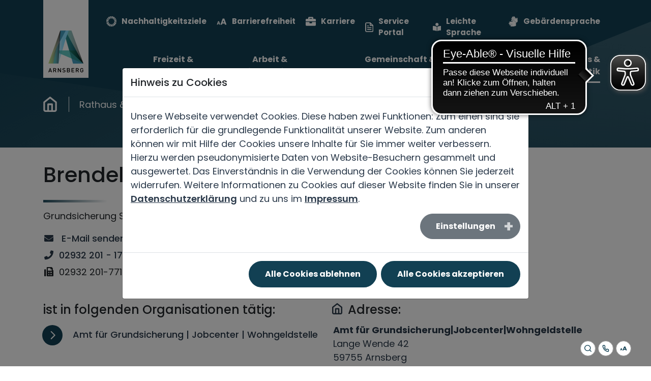

--- FILE ---
content_type: text/html; charset=utf-8
request_url: https://www.arnsberg.de/rathaus-politik/ihr-anliegen/ansprechpersonen-a-z/brendel
body_size: 16055
content:
<!DOCTYPE html>
<html lang="de">
<head>

<meta charset="utf-8">
<!-- 
	This website is powered by TYPO3 - inspiring people to share!
	TYPO3 is a free open source Content Management Framework initially created by Kasper Skaarhoj and licensed under GNU/GPL.
	TYPO3 is copyright 1998-2026 of Kasper Skaarhoj. Extensions are copyright of their respective owners.
	Information and contribution at https://typo3.org/
-->




<meta http-equiv="x-ua-compatible" content="IE=edge">
<meta name="generator" content="TYPO3 CMS">
<meta name="viewport" content="width=device-width, initial-scale=1">
<meta name="robots" content="index,follow">
<meta name="keywords" content="Ansprechpersonen, Auflistung, A-Z, Arnsberg">
<meta property="og:title" content="Ansprechpersonen A-Z">
<meta name="twitter:card" content="summary">
<meta name="theme-color" content="#124053">
<meta name="msapplication-navbutton-color" content="#124053">
<meta name="apple-mobile-web-app-status-bar-style" content="#124053">
<meta name="apple-mobile-web-app-capable" content="no">


<link rel="stylesheet" href="/typo3temp/assets/css/49905f2c9f1c2fcc1c586e61e8e506c6.css?1764671291" media="all">
<link rel="stylesheet" href="/typo3conf/ext/citko_galleryslider/Resources/Public/css/style.css?1760540342" media="all">
<link rel="stylesheet" href="/typo3conf/ext/cookieman/Resources/Public/Themes/bootstrap4-modal/cookieman-theme.min.css?1674562910" media="all">
<link rel="stylesheet" href="/typo3conf/ext/citko_solr/Resources/Public/Css/basic.css?1744209004" media="screen">
<link rel="stylesheet" href="/typo3conf/ext/configarnsberg/Resources/Public/bootstrap/css/bootstrap.min.css?1764664435" media="all">
<link rel="stylesheet" href="/typo3conf/ext/configarnsberg/Resources/Public/fancybox/jquery.fancybox.min.css?1764664435" media="all">
<link rel="stylesheet" href="/typo3conf/ext/configarnsberg/Resources/Public/fontawesome/css/all.min.css?1764664435" media="all">
<link rel="stylesheet" href="/typo3conf/ext/configarnsberg/Resources/Public/swiperjs/swiper-bundle.min.css?1764664435" media="all">
<link rel="stylesheet" href="/typo3conf/ext/configarnsberg/Resources/Public/Css/layout.css?1768555650" media="all">
<link rel="stylesheet" href="/typo3conf/ext/sit_iframe_gdpr/Resources/Public/CSS/iframegdpr.css?1733996096" media="all">


<script src="/typo3conf/ext/configarnsberg/Resources/Public/JavaScript/Src/jquery.min.js?1764664435"></script>
<script src="/typo3conf/ext/configarnsberg/Resources/Public/bootstrap/js/bootstrap.bundle.min.js?1764664435"></script>
<script src="/typo3conf/ext/configarnsberg/Resources/Public/fancybox/jquery.fancybox.min.js?1764664435"></script>
<script src="https://cdn.eye-able.com/public/js/eyeAble.js" async="1"></script>
<script src="https://cdn.eye-able.com/configs/www.arnsberg.de.js" async="1"></script>
<script src="https://cdn.eye-able.com/configs/www.arnsberg.de.js" async="1"></script>
<script src="https://translate-cdn.eye-able.com/eye-able-translate.js" async="1"></script>
<script src="https://translate-cdn.eye-able.com/eye-able-translate.js"></script>



<title> Brendel</title>            <link rel="shortcut icon" href="/typo3conf/ext/configarnsberg/Resources/Public/Favicon/favicon.ico">
            <link rel="apple-touch-icon" sizes="144x144" href="/typo3conf/ext/configarnsberg/Resources/Public/Favicon/apple-touch-icon.png">
            <link rel="mask-icon" href="/typo3conf/ext/configarnsberg/Resources/Public/Favicon/safari-pinned-tab.svg" color="#63b000">
<link rel="canonical" href="https://www.arnsberg.de/rathaus-politik/ihr-anliegen/ansprechpersonen-a-z/brendel"/>
</head>
<body>
<!-- Sprungmarken/Skiplinks -->
<a href="#top" class="sr-only sr-only-focusable text-dark">Nach oben springen</a>
<a href="#navigation" class="sr-only sr-only-focusable text-dark">Zur Hauptnavigation springen</a>
<a href="#site-content" class="sr-only sr-only-focusable text-dark">Zum Inhalt springen</a>
<a id="searchSpringlink" href="#search_q_slider" class="sr-only sr-only-focusable text-dark">Zur Suche springen</a>


<div class="site-wrapper content channel-master">

    

    <div class="site-header">
        



        
        
    
<nav id="nav">
    <div id="navigation" class="navigation">
        <div class="container">
            <div class="logo-wrapper">
                <a class="logo normal" title="Startseite" href="/">
                    <div class="img-logo"></div>
                </a>
            </div>

            <div class="navigation-wrapper">
                <div class="scroll-wrapper">
                    
                        <div class="container subnav">
                            <ul class="sub-navigation">
    <li>
        <a class="link nachhaltig" href="/gemeinschaft-nachhaltigkeit/arnsberg2030/globale-nachhaltigkeitsziele">Nachhaltigkeitsziele</a>
    </li>
    <li>
        <a class="link barriere" href="/barrierefreiheit">Barrierefreiheit</a>
    </li>
    <li>
        <a class="link briefcase" href="/rathaus-politik/als-arbeitgeber/stellenangebote">Karriere</a>
    </li>
    <li>
        <a class="link service" target="_blank" href="https://portal.arnsberg.de/">Service Portal</a>
    </li>
    <li>
        <a class="link leichteSprache" href="/leichte-sprache">Leichte Sprache</a>
    </li>
    <li>
        <a class="link gebaerdenSprache" href="/gebaerdensprache">Gebärdensprache</a>
    </li>
</ul>

                        </div>
                    
                    <div class="container">
    <ul class="main-navigation" >
        
            
                    <li role="none" id="nav1" class="main-menu-point" >
                        <a role="menuitemlink" class="main-menu-trigger " tabindex="0">
                            Freizeit &amp; Tourismus
                        </a>

                        <div class="main-navigation-content" inert="true">
                            <div class="container" >
                                <div class="back-toggle">zurück</div>
                                <div class="menu-wrapper">

                                
                                    <div class="menu">
                                        <a href="/freizeit-tourismus/erleben-entdecken" target="" class="menu-headline " tabindex="0">
                                            Erleben &amp; Entdecken
                                        </a>

                                        
                                            <ul class="menu-points">
                                                
                                                    <li >
                                                        <a class="menu-point " href="/freizeit-tourismus/erleben-entdecken/herzlich-willkommen-in-der-stadt-arnsberg" target="">
                                                            Herzlich willkommen in der Stadt Arnsberg
                                                        </a>
                                                    </li>
                                                
                                                    <li >
                                                        <a class="menu-point " href="/freizeit-tourismus/erleben-entdecken/15-orte-eine-stadt" target="">
                                                            15 Orte - eine Stadt
                                                        </a>
                                                    </li>
                                                
                                                    <li >
                                                        <a class="menu-point " href="/freizeit-tourismus/erleben-entdecken/sehenswuerdigkeiten-ausflugstipps/standard-titel" target="">
                                                            Digitales Erlebnis - Schlossberg Arnsberg
                                                        </a>
                                                    </li>
                                                
                                                    <li >
                                                        <a class="menu-point " href="/freizeit-tourismus/erleben-entdecken/sehenswuerdigkeiten-ausflugstipps" target="">
                                                            Sehenswürdigkeiten &amp; Ausflugstipps
                                                        </a>
                                                    </li>
                                                
                                                    <li >
                                                        <a class="menu-point " href="/freizeit-tourismus/erleben-entdecken/schlemmen-geniessen" target="">
                                                            Schlemmen &amp; Genießen
                                                        </a>
                                                    </li>
                                                
                                                    <li >
                                                        <a class="menu-point " href="/freizeit-tourismus/erleben-entdecken/ohne-sonne-angebote" target="">
                                                            Ohne Sonne-Angebote
                                                        </a>
                                                    </li>
                                                
                                                    <li >
                                                        <a class="menu-point " href="/freizeit-tourismus/erleben-entdecken/stadt-und-eventfuehrungen" target="">
                                                            Stadt- und Eventführungen
                                                        </a>
                                                    </li>
                                                
                                                    <li >
                                                        <a class="menu-point " href="https://www.sauerland.com/" target="">
                                                            Tourismusregion Sauerland
                                                        </a>
                                                    </li>
                                                
                                                    <li >
                                                        <a class="menu-point " href="https://www.naturpark-arnsberger-wald.de/" target="">
                                                            Naturpark Arnsberger Wald
                                                        </a>
                                                    </li>
                                                
                                            </ul>
                                        
                                    </div>
                                
                                    <div class="menu">
                                        <a href="/freizeit-tourismus/gastgeber-angebote" target="" class="menu-headline " tabindex="0">
                                            Gastgeber &amp; Angebote
                                        </a>

                                        
                                            <ul class="menu-points">
                                                
                                                    <li >
                                                        <a class="menu-point " href="/freizeit-tourismus/gastgeber-angebote/unsere-gastgeber" target="">
                                                            Unsere Gastgeber
                                                        </a>
                                                    </li>
                                                
                                                    <li >
                                                        <a class="menu-point " href="/freizeit-tourismus/gastgeber-angebote/wohnmobilstellplaetze" target="">
                                                            Wohnmobilstellplätze
                                                        </a>
                                                    </li>
                                                
                                            </ul>
                                        
                                    </div>
                                
                                    <div class="menu">
                                        <a href="/freizeit-tourismus/shoppen-schlemmen" target="" class="menu-headline " tabindex="0">
                                            Shoppen &amp; Schlemmen
                                        </a>

                                        
                                            <ul class="menu-points">
                                                
                                                    <li >
                                                        <a class="menu-point " href="/freizeit-tourismus/shoppen-schlemmen/einkaufserlebnis-in-quartieren" target="">
                                                            Einkaufserlebnis in Quartieren
                                                        </a>
                                                    </li>
                                                
                                                    <li >
                                                        <a class="menu-point " href="/freizeit-tourismus/shoppen-schlemmen/die-arnsberger-shoppingcard" target="">
                                                            Die Arnsberger Shoppingcard
                                                        </a>
                                                    </li>
                                                
                                                    <li >
                                                        <a class="menu-point " href="/freizeit-tourismus/erleben-entdecken/schlemmen-geniessen" target="">
                                                            Schlemmen &amp; Genießen
                                                        </a>
                                                    </li>
                                                
                                                    <li >
                                                        <a class="menu-point " href="https://www.wochenmarkt-arnsberg.de/" target="_blank">
                                                            Unsere Wochenmärkte
                                                        </a>
                                                    </li>
                                                
                                            </ul>
                                        
                                    </div>
                                
                                    <div class="menu">
                                        <a href="/freizeit-tourismus/wandern-radfahren" target="" class="menu-headline " tabindex="0">
                                            Wandern &amp; Radfahren
                                        </a>

                                        
                                            <ul class="menu-points">
                                                
                                                    <li >
                                                        <a class="menu-point " href="/freizeit-tourismus/wandern-radfahren/wandern-nach-lust-laune" target="">
                                                            Wandern nach Lust &amp; Laune
                                                        </a>
                                                    </li>
                                                
                                                    <li >
                                                        <a class="menu-point " href="/freizeit-tourismus/wandern-radfahren/radtouren-in-und-um-arnsberg" target="">
                                                            Radtouren in und um Arnsberg
                                                        </a>
                                                    </li>
                                                
                                                    <li >
                                                        <a class="menu-point " href="https://www.ruhrtalradweg.de/de/" target="_blank">
                                                            RuhrtalRadweg
                                                        </a>
                                                    </li>
                                                
                                                    <li >
                                                        <a class="menu-point " href="https://www.moehnetalradweg.de/de/" target="_blank">
                                                            MöhnetalRadweg
                                                        </a>
                                                    </li>
                                                
                                                    <li >
                                                        <a class="menu-point " href="/freizeit-tourismus/wandern-radfahren/radpauschalen" target="">
                                                            Radpauschalen
                                                        </a>
                                                    </li>
                                                
                                            </ul>
                                        
                                    </div>
                                
                                    <div class="menu">
                                        <a href="/wohnen-leben/kultur" target="" class="menu-headline " tabindex="0">
                                            Kunst &amp; Kultur
                                        </a>

                                        
                                            <ul class="menu-points">
                                                
                                                    <li >
                                                        <a class="menu-point " href="/wohnen-leben/kultur/buehne-theater" target="">
                                                            Bühne &amp; Theater
                                                        </a>
                                                    </li>
                                                
                                                    <li >
                                                        <a class="menu-point " href="https://www.kulturraum-arnsberg.de/kultur-bildung" target="">
                                                            Kulturelle Bildung
                                                        </a>
                                                    </li>
                                                
                                                    <li >
                                                        <a class="menu-point " href="/wohnen-leben/kultur/kulturprogramm" target="">
                                                            Kulturprogramm
                                                        </a>
                                                    </li>
                                                
                                                    <li >
                                                        <a class="menu-point " href="https://www.kulturraum-arnsberg.de/" target="">
                                                            KulturRaum
                                                        </a>
                                                    </li>
                                                
                                                    <li >
                                                        <a class="menu-point " href="/wohnen-leben/kultur/kultursommer" target="">
                                                            Kultursommer
                                                        </a>
                                                    </li>
                                                
                                                    <li >
                                                        <a class="menu-point " href="/wohnen-leben/kultur/kunst-im-oeffentlichen-raum" target="">
                                                            Kunst im öffentlichen Raum
                                                        </a>
                                                    </li>
                                                
                                                    <li >
                                                        <a class="menu-point " href="/freizeit-tourismus/erleben-entdecken/stadt-und-eventfuehrungen" target="">
                                                            Stadt- und Eventführungen
                                                        </a>
                                                    </li>
                                                
                                                    <li >
                                                        <a class="menu-point " href="/freizeit-tourismus/kunst-kultur/veranstaltungskalender" target="">
                                                            Veranstaltungskalender
                                                        </a>
                                                    </li>
                                                
                                            </ul>
                                        
                                    </div>
                                
                                    <div class="menu">
                                        <a href="/freizeit-tourismus/events-aktionen" target="" class="menu-headline " tabindex="0">
                                            Events &amp; Aktionen
                                        </a>

                                        
                                            <ul class="menu-points">
                                                
                                                    <li >
                                                        <a class="menu-point " href="/freizeit-tourismus/events-aktionen/deutschland-tour-2025" target="">
                                                            Deutschland Tour 2025
                                                        </a>
                                                    </li>
                                                
                                                    <li >
                                                        <a class="menu-point " href="/freizeit-tourismus/events-aktionen/weihnachtsmaerkte" target="">
                                                            Weihnachtsmärkte
                                                        </a>
                                                    </li>
                                                
                                                    <li >
                                                        <a class="menu-point " href="/freizeit-tourismus/events-aktionen/gaerten-im-ruhrbogen" target="">
                                                            Gärten im Ruhrbogen
                                                        </a>
                                                    </li>
                                                
                                            </ul>
                                        
                                    </div>
                                
                                    <div class="menu">
                                        <a href="/freizeit-tourismus/netzwerke-partner" target="" class="menu-headline " tabindex="0">
                                            Netzwerke &amp; Partner
                                        </a>

                                        
                                            <ul class="menu-points">
                                                
                                                    <li >
                                                        <a class="menu-point " href="https://www.arnsberg-neheim.de/" target="">
                                                            Aktives Neheim e. V.
                                                        </a>
                                                    </li>
                                                
                                                    <li >
                                                        <a class="menu-point " href="https://www.oeventrop.de/" target="">
                                                            Oeventroper Werbegemeinschaft e. V.
                                                        </a>
                                                    </li>
                                                
                                                    <li >
                                                        <a class="menu-point " href="https://www.arnsberg-info.de/" target="_blank">
                                                            Verkehrsverein Arnsberg e. V.
                                                        </a>
                                                    </li>
                                                
                                                    <li >
                                                        <a class="menu-point " href="http://www.huesten.de/" target="_blank">
                                                            Verkehrs- und Gewerbeverein Hüsten e. V.
                                                        </a>
                                                    </li>
                                                
                                                    <li >
                                                        <a class="menu-point " href="http://www.sauerland.com" target="">
                                                            Sauerland.com
                                                        </a>
                                                    </li>
                                                
                                            </ul>
                                        
                                    </div>
                                
                                    <div class="menu">
                                        <a href="/freizeit-tourismus/service-kontakt" target="" class="menu-headline " tabindex="0">
                                            Service &amp; Kontakt
                                        </a>

                                        
                                            <ul class="menu-points">
                                                
                                                    <li >
                                                        <a class="menu-point " href="/freizeit-tourismus/service-kontakt/ansprechpersonen" target="">
                                                            Ansprechpersonen
                                                        </a>
                                                    </li>
                                                
                                            </ul>
                                        
                                    </div>
                                
                                </div>
                            </div>
                        </div>
                    </li>
                
        
            
                    <li role="none" id="nav2" class="main-menu-point" >
                        <a role="menuitemlink" class="main-menu-trigger " tabindex="0">
                            Arbeit &amp; Wirtschaft
                        </a>

                        <div class="main-navigation-content" inert="true">
                            <div class="container" >
                                <div class="back-toggle">zurück</div>
                                <div class="menu-wrapper">

                                
                                    <div class="menu">
                                        <a href="https://www.wfa-arnsberg.de/standort-lebensqualitaet" target="" class="menu-headline " tabindex="0">
                                            Standort Arnsberg
                                        </a>

                                        
                                            <ul class="menu-points">
                                                
                                                    <li >
                                                        <a class="menu-point " href="https://www.arnsberg.de/rathaus-politik/ihr-anliegen/abteilungen/gewerbeordnung" target="_blank">
                                                            Gewerbeordnung
                                                        </a>
                                                    </li>
                                                
                                                    <li >
                                                        <a class="menu-point " href="https://www.wfa-arnsberg.de/unternehmens-service" target="">
                                                            Gewerbeflächen
                                                        </a>
                                                    </li>
                                                
                                                    <li >
                                                        <a class="menu-point " href="https://www.stadtwerke-arnsberg.de/ausschreibungen/" target="_blank">
                                                            Ausschreibungen
                                                        </a>
                                                    </li>
                                                
                                                    <li >
                                                        <a class="menu-point " href="https://www.wfa-arnsberg.de/standort-lebensqualitaet" target="">
                                                            Zahlen, Daten, Fakten
                                                        </a>
                                                    </li>
                                                
                                            </ul>
                                        
                                    </div>
                                
                                    <div class="menu">
                                        <a href="https://www.wfa-arnsberg.de/" target="_blank" class="menu-headline " tabindex="0">
                                            Wirtschaftsförderung
                                        </a>

                                        
                                            <ul class="menu-points">
                                                
                                                    <li >
                                                        <a class="menu-point " href="https://www.kaiserhaus-arnsberg.de/" target="_blank">
                                                            Kaiserhaus
                                                        </a>
                                                    </li>
                                                
                                                    <li >
                                                        <a class="menu-point " href="https://www.wfa-arnsberg.de/gruendung-coworking" target="">
                                                            Existenzgründung
                                                        </a>
                                                    </li>
                                                
                                                    <li >
                                                        <a class="menu-point " href="https://www.coworking-kaiserhaus.de/" target="_blank">
                                                            CoWorking Space
                                                        </a>
                                                    </li>
                                                
                                                    <li >
                                                        <a class="menu-point " href="/rathaus-politik/buergermeister/ins-gespraech-kommen/unternehmens-stammtisch" target="">
                                                            Unternehmensstammtisch
                                                        </a>
                                                    </li>
                                                
                                                    <li >
                                                        <a class="menu-point " href="/rathaus-politik/buergermeister/ins-gespraech-kommen/digitale-unternehmenssprechstunde" target="">
                                                            Unternehmenssprechstunde
                                                        </a>
                                                    </li>
                                                
                                                    <li >
                                                        <a class="menu-point " href="https://www.ausbildung-arnsberg.de/messe/" target="_blank">
                                                            Ausbildungsmesse
                                                        </a>
                                                    </li>
                                                
                                                    <li >
                                                        <a class="menu-point " href="https://www.lichtwoche-sauerland.de" target="">
                                                            Lichtwoche Sauerland
                                                        </a>
                                                    </li>
                                                
                                            </ul>
                                        
                                    </div>
                                
                                    <div class="menu">
                                        <a href="/arbeit-wirtschaft/stadtmarketing" target="" class="menu-headline " tabindex="0">
                                            Stadtmarketing
                                        </a>

                                        
                                            <ul class="menu-points">
                                                
                                                    <li >
                                                        <a class="menu-point " href="/arbeit-wirtschaft/stadtmarketing/vielfalt-einheit" target="">
                                                            Vielfalt &amp; Einheit
                                                        </a>
                                                    </li>
                                                
                                                    <li >
                                                        <a class="menu-point " href="/arbeit-wirtschaft/stadtmarketing/strategie-konzept" target="">
                                                            Strategie &amp; Konzept
                                                        </a>
                                                    </li>
                                                
                                                    <li >
                                                        <a class="menu-point " href="/arbeit-wirtschaft/stadtmarketing/projekte-massnahmen" target="">
                                                            Projekte &amp; Maßnahmen
                                                        </a>
                                                    </li>
                                                
                                                    <li >
                                                        <a class="menu-point " href="/freizeit-tourismus/netzwerke-partner" target="">
                                                            Netzwerke &amp; Partner
                                                        </a>
                                                    </li>
                                                
                                            </ul>
                                        
                                    </div>
                                
                                    <div class="menu">
                                        <a href="/arbeit-wirtschaft/netzwerke" target="" class="menu-headline " tabindex="0">
                                            Netzwerke
                                        </a>

                                        
                                            <ul class="menu-points">
                                                
                                                    <li >
                                                        <a class="menu-point " href="https://www.hwk-swf.de/" target="">
                                                            Handwerkskammer
                                                        </a>
                                                    </li>
                                                
                                                    <li >
                                                        <a class="menu-point " href="https://www.ihk-arnsberg.de/" target="">
                                                            Industrie- und Handelskammer
                                                        </a>
                                                    </li>
                                                
                                                    <li >
                                                        <a class="menu-point " href="https://www.buergerstiftung-arnsberg.de/" target="">
                                                            Bürgerstiftung Arnsberg
                                                        </a>
                                                    </li>
                                                
                                                    <li >
                                                        <a class="menu-point " href="/arbeit-wirtschaft/netzwerke/geschichte-als-stadt-des-lichts" target="">
                                                            Geschichte als &quot;Stadt des Lichts&quot;
                                                        </a>
                                                    </li>
                                                
                                                    <li >
                                                        <a class="menu-point " href="https://www.lichtforum-nrw.de/" target="">
                                                            Lichtforum
                                                        </a>
                                                    </li>
                                                
                                                    <li >
                                                        <a class="menu-point " href="https://flux.nrw/desktop" target="">
                                                            FLUX
                                                        </a>
                                                    </li>
                                                
                                            </ul>
                                        
                                    </div>
                                
                                    <div class="menu">
                                        <a href="/arbeit-wirtschaft/forst-wald" target="" class="menu-headline " tabindex="0">
                                            Forst &amp; Wald
                                        </a>

                                        
                                            <ul class="menu-points">
                                                
                                                    <li >
                                                        <a class="menu-point " href="https://www.wald-und-holz.nrw.de/forstwirtschaft/waldarbeit-und-forsttechnik/forstliches-bildungszentrum-fuer-waldarbeit-und-forsttechnik" target="">
                                                            Forstliches Bildungszentrum
                                                        </a>
                                                    </li>
                                                
                                                    <li >
                                                        <a class="menu-point " href="https://www.wald-und-holz.nrw.de/wald-erleben/jugendwaldheime/obereimer" target="">
                                                            Jugendwaldheim
                                                        </a>
                                                    </li>
                                                
                                                    <li >
                                                        <a class="menu-point " href="https://www.wald-und-holz.nrw.de/ueber-uns/einrichtungen/waldbau-und-forstvermehrungsgut" target="">
                                                            Forstgenetik
                                                        </a>
                                                    </li>
                                                
                                            </ul>
                                        
                                    </div>
                                
                                    <div class="menu">
                                        <a href="/arbeit-wirtschaft/weiterbildung" target="" class="menu-headline " tabindex="0">
                                            Weiterbildung
                                        </a>

                                        
                                            <ul class="menu-points">
                                                
                                                    <li >
                                                        <a class="menu-point " href="http://www.arbeitsagentur.de" target="">
                                                            Agentur für Arbeit
                                                        </a>
                                                    </li>
                                                
                                                    <li >
                                                        <a class="menu-point " href="https://www.ausbildung-arnsberg.de/" target="_blank">
                                                            Ausbildungsplattform
                                                        </a>
                                                    </li>
                                                
                                                    <li >
                                                        <a class="menu-point " href="https://www.hwk-swf.de" target="">
                                                            Berufsbildungszentrum der Handwerkskammer Südwestfalen
                                                        </a>
                                                    </li>
                                                
                                                    <li >
                                                        <a class="menu-point " href="/arbeit-wirtschaft/weiterbildung/berufskollegs" target="">
                                                            Berufskollegs
                                                        </a>
                                                    </li>
                                                
                                                    <li >
                                                        <a class="menu-point " href="https://www.bzh-bildung.de" target="">
                                                            Bildungszentrum des Handels
                                                        </a>
                                                    </li>
                                                
                                                    <li >
                                                        <a class="menu-point " href="https://www.wald-und-holz.nrw.de/forstwirtschaft/waldarbeit-und-forsttechnik/forstliches-bildungszentrum-fuer-waldarbeit-und-forsttechnik" target="">
                                                            Forstliches Bildungszentrum
                                                        </a>
                                                    </li>
                                                
                                                    <li >
                                                        <a class="menu-point " href="https://www.ihk-bildungsinstitut.de" target="">
                                                            IHK Bildungsinstitut
                                                        </a>
                                                    </li>
                                                
                                                    <li >
                                                        <a class="menu-point " href="https://www.internationaler-bund.de/" target="">
                                                            Internationaler Bund - Bildungszentrum
                                                        </a>
                                                    </li>
                                                
                                                    <li >
                                                        <a class="menu-point " href="https://www.kefb.de/" target="">
                                                            KEFB
                                                        </a>
                                                    </li>
                                                
                                                    <li >
                                                        <a class="menu-point " href="https://www.kolping-suedwestfalen.de/Standorte/Arnsberg/" target="">
                                                            Kolping Berufsförderungszentrum
                                                        </a>
                                                    </li>
                                                
                                                    <li >
                                                        <a class="menu-point " href="https://www.sh-kolleg.de/" target="">
                                                            Sauerland-Hellweg Kolleg
                                                        </a>
                                                    </li>
                                                
                                                    <li >
                                                        <a class="menu-point " href="https://www.vhs-arnsberg-sundern.de/" target="">
                                                            VHS Arnsberg
                                                        </a>
                                                    </li>
                                                
                                            </ul>
                                        
                                    </div>
                                
                                    <div class="menu">
                                        <a href="/rathaus-politik/als-arbeitgeber" target="" class="menu-headline " tabindex="0">
                                            Arbeitgeber Stadt Arnsberg
                                        </a>

                                        
                                            <ul class="menu-points">
                                                
                                                    <li >
                                                        <a class="menu-point " href="/rathaus-politik/als-arbeitgeber/was-uns-ausmacht" target="">
                                                            Was uns ausmacht
                                                        </a>
                                                    </li>
                                                
                                                    <li >
                                                        <a class="menu-point " href="/rathaus-politik/als-arbeitgeber/stellenangebote" target="">
                                                            Stellenangebote
                                                        </a>
                                                    </li>
                                                
                                                    <li >
                                                        <a class="menu-point " href="/rathaus-politik/als-arbeitgeber/ausbildung" target="">
                                                            Ausbildung
                                                        </a>
                                                    </li>
                                                
                                                    <li >
                                                        <a class="menu-point " href="/rathaus-politik/als-arbeitgeber/praktika" target="">
                                                            Praktika
                                                        </a>
                                                    </li>
                                                
                                            </ul>
                                        
                                    </div>
                                
                                    <div class="menu">
                                        <a href="/arbeit-wirtschaft/job-center" target="" class="menu-headline " tabindex="0">
                                            Job Center
                                        </a>

                                        
                                            <ul class="menu-points">
                                                
                                                    <li >
                                                        <a class="menu-point " href="/arbeit-wirtschaft/job-center/informationen-fuer-unternehmen" target="">
                                                            Informationen für Unternehmen
                                                        </a>
                                                    </li>
                                                
                                                    <li >
                                                        <a class="menu-point " href="https://www.arnsberg.de/rathaus-politik/ihr-anliegen/dienstleistungen-a-z/grundsicherung-fuer-arbeitssuchende-arbeitslosengeld-ii" target="">
                                                            Grundsicherung für Arbeitssuchende
                                                        </a>
                                                    </li>
                                                
                                                    <li >
                                                        <a class="menu-point " href="https://www.arnsberg.de/rathaus-politik/ihr-anliegen/dienstleistungen-a-z/grundsicherung-im-alter-und-bei-erwerbsminderung" target="">
                                                            Grundsicherung im Alter und bei Erwerbsminderung
                                                        </a>
                                                    </li>
                                                
                                                    <li >
                                                        <a class="menu-point " href="https://www.arnsberg.de/rathaus-politik/ihr-anliegen/dienstleistungen-a-z/bildungspaket-leistungen" target="">
                                                            Bildung und Teilhabe
                                                        </a>
                                                    </li>
                                                
                                            </ul>
                                        
                                    </div>
                                
                                </div>
                            </div>
                        </div>
                    </li>
                
        
            
                    <li role="none" id="nav3" class="main-menu-point" >
                        <a role="menuitemlink" class="main-menu-trigger " tabindex="0">
                            Gemeinschaft &amp; Nachhaltigkeit
                        </a>

                        <div class="main-navigation-content" inert="true">
                            <div class="container" >
                                <div class="back-toggle">zurück</div>
                                <div class="menu-wrapper">

                                
                                    <div class="menu">
                                        <a href="/gemeinschaft-nachhaltigkeit/arnsberg2030" target="" class="menu-headline " tabindex="0">
                                            #arnsberg2030
                                        </a>

                                        
                                            <ul class="menu-points">
                                                
                                                    <li >
                                                        <a class="menu-point " href="/gemeinschaft-nachhaltigkeit/ziele" target="">
                                                            ZIELE
                                                        </a>
                                                    </li>
                                                
                                                    <li >
                                                        <a class="menu-point " href="/gemeinschaft-nachhaltigkeit/arnsberg2030/strategien" target="">
                                                            STRATEGIEN
                                                        </a>
                                                    </li>
                                                
                                                    <li >
                                                        <a class="menu-point " href="/gemeinschaft-nachhaltigkeit/arnsberg2030/projekte" target="">
                                                            PROJEKTE
                                                        </a>
                                                    </li>
                                                
                                                    <li >
                                                        <a class="menu-point " href="/gemeinschaft-nachhaltigkeit/arnsberg2030/klimagruppe-arnsberg" target="">
                                                            Klimagruppe Arnsberg
                                                        </a>
                                                    </li>
                                                
                                            </ul>
                                        
                                    </div>
                                
                                    <div class="menu">
                                        <a href="/gemeinschaft-nachhaltigkeit/klimaschutz-klimafolgenanpassung" target="" class="menu-headline " tabindex="0">
                                            Klimaschutz &amp; Klimafolgenanpassung
                                        </a>

                                        
                                            <ul class="menu-points">
                                                
                                                    <li >
                                                        <a class="menu-point " href="http://www.arnsberg.de/smart-city/smart-city-projektuebersicht/regionale-datenplattform" target="_blank">
                                                            Klimadashboard - Die Datenplattform
                                                        </a>
                                                    </li>
                                                
                                                    <li >
                                                        <a class="menu-point " href="/gemeinschaft-nachhaltigkeit/klimaschutz-klimafolgenanpassung/energiesparziergaenge" target="">
                                                            Energiespa(r)ziergänge
                                                        </a>
                                                    </li>
                                                
                                                    <li >
                                                        <a class="menu-point " href="/gemeinschaft-nachhaltigkeit/klimaschutz-klimafolgenanpassung/warming-stripes" target="">
                                                            warming stripes
                                                        </a>
                                                    </li>
                                                
                                                    <li >
                                                        <a class="menu-point " href="/ofenfuehrerschein" target="">
                                                            Ofenführerschein
                                                        </a>
                                                    </li>
                                                
                                                    <li >
                                                        <a class="menu-point " href="/gemeinschaft-nachhaltigkeit/klimaschutz-klimafolgenanpassung/sparen-sie-mit" target="">
                                                            Sparen Sie mit
                                                        </a>
                                                    </li>
                                                
                                                    <li >
                                                        <a class="menu-point " href="/gemeinschaft-nachhaltigkeit/klimaschutz-klimafolgenanpassung/tipps-und-tools" target="">
                                                            Tipps und Tools
                                                        </a>
                                                    </li>
                                                
                                                    <li >
                                                        <a class="menu-point " href="/gemeinschaft-nachhaltigkeit/klimaschutz-klimafolgenanpassung/erneuerbare-energien" target="">
                                                            Erneuerbare Energien
                                                        </a>
                                                    </li>
                                                
                                                    <li >
                                                        <a class="menu-point " href="/gemeinschaft-nachhaltigkeit/klimaschutz-klimafolgenanpassung/european-energy-award" target="">
                                                            European Energy Award
                                                        </a>
                                                    </li>
                                                
                                                    <li >
                                                        <a class="menu-point " href="/gemeinschaft-nachhaltigkeit/klimaschutz-klimafolgenanpassung/hitzeschutz-in-arnsberg" target="">
                                                            Hitzeschutz in Arnsberg
                                                        </a>
                                                    </li>
                                                
                                                    <li >
                                                        <a class="menu-point " href="/gemeinschaft-nachhaltigkeit/arnsberg2030/leitlinien-gruen" target="">
                                                            LEITLINIEN GRÜN
                                                        </a>
                                                    </li>
                                                
                                            </ul>
                                        
                                    </div>
                                
                                    <div class="menu">
                                        <a href="/gemeinschaft-nachhaltigkeit/buergerdialog" target="" class="menu-headline " tabindex="0">
                                            Bürgerdialog
                                        </a>

                                        
                                            <ul class="menu-points">
                                                
                                                    <li >
                                                        <a class="menu-point " href="https://beteiligung.arnsberg.de/" target="_blank">
                                                            Beteiligungsplattform
                                                        </a>
                                                    </li>
                                                
                                                    <li >
                                                        <a class="menu-point " href="/gemeinschaft-nachhaltigkeit/buergerdialog/buergerinnenrat" target="">
                                                            BürgerInnenrat
                                                        </a>
                                                    </li>
                                                
                                                    <li >
                                                        <a class="menu-point " href="/rathaus-politik/buergermeister/ins-gespraech-kommen" target="">
                                                            Kontakt zum Bürgermeister
                                                        </a>
                                                    </li>
                                                
                                                    <li >
                                                        <a class="menu-point " href="https://www.arnsberg.de/rathaus-politik/ihr-anliegen/beschwerdemanagement" target="_blank">
                                                            Beschwerdemanagement
                                                        </a>
                                                    </li>
                                                
                                                    <li >
                                                        <a class="menu-point " href="/gemeinschaft-nachhaltigkeit/buergerdialog/arnsberg-in-zahlen" target="">
                                                            Arnsberg in Zahlen
                                                        </a>
                                                    </li>
                                                
                                            </ul>
                                        
                                    </div>
                                
                                    <div class="menu">
                                        <a href="/gemeinschaft-nachhaltigkeit/buergerschaftliches-engagement" target="" class="menu-headline " tabindex="0">
                                            Bürgerschaftliches Engagement
                                        </a>

                                        
                                            <ul class="menu-points">
                                                
                                                    <li >
                                                        <a class="menu-point " href="/gemeinschaft-nachhaltigkeit/buergerschaftliches-engagement/demokratiewochen" target="">
                                                            Demokratiewochen
                                                        </a>
                                                    </li>
                                                
                                                    <li >
                                                        <a class="menu-point " href="/gemeinschaft-nachhaltigkeit/buergerschaftliches-engagement/preis-fuer-demokratie" target="">
                                                            Preis für Demokratie
                                                        </a>
                                                    </li>
                                                
                                                    <li >
                                                        <a class="menu-point " href="/gemeinschaft-nachhaltigkeit/buergerschaftliches-engagement/heimat-preis-arnsberg" target="">
                                                            Heimat-Preis-Arnsberg
                                                        </a>
                                                    </li>
                                                
                                                    <li >
                                                        <a class="menu-point " href="/gemeinschaft-nachhaltigkeit/buergerschaftliches-engagement/engagementfoerderung" target="">
                                                            Engagementförderung
                                                        </a>
                                                    </li>
                                                
                                                    <li >
                                                        <a class="menu-point " href="/wohnen-leben/planen-bauen/umwelt-natur/umwelt-und-klimaschutzpreis" target="">
                                                            Umweltpreis
                                                        </a>
                                                    </li>
                                                
                                            </ul>
                                        
                                    </div>
                                
                                    <div class="menu">
                                        <a href="/gemeinschaft-nachhaltigkeit/digitale-stadt" target="" class="menu-headline " tabindex="0">
                                            Digitale Stadt
                                        </a>

                                        
                                            <ul class="menu-points">
                                                
                                                    <li >
                                                        <a class="menu-point " href="/gemeinschaft-nachhaltigkeit/digitale-stadt/arnsberg-in-2d" target="">
                                                            Arnsberg in 2D
                                                        </a>
                                                    </li>
                                                
                                                    <li >
                                                        <a class="menu-point " href="/gemeinschaft-nachhaltigkeit/digitale-stadt/adventskalender-app" target="">
                                                            Adventskalender-App
                                                        </a>
                                                    </li>
                                                
                                                    <li >
                                                        <a class="menu-point " href="/gemeinschaft-nachhaltigkeit/digitale-stadt/arnsberg-app" target="">
                                                            Arnsberg-App
                                                        </a>
                                                    </li>
                                                
                                                    <li >
                                                        <a class="menu-point " href="/gemeinschaft-nachhaltigkeit/digitale-stadt/arnsbergis" target="">
                                                            ArnsberGIS
                                                        </a>
                                                    </li>
                                                
                                                    <li >
                                                        <a class="menu-point " href="/gemeinschaft-nachhaltigkeit/digitale-stadt/open-data" target="">
                                                            Open Data
                                                        </a>
                                                    </li>
                                                
                                                    <li >
                                                        <a class="menu-point " href="http://www.arnsberg.de/smart-city/" target="">
                                                            Smart City
                                                        </a>
                                                    </li>
                                                
                                            </ul>
                                        
                                    </div>
                                
                                    <div class="menu">
                                        <a href="/gemeinschaft-nachhaltigkeit/gleichstellung" target="" class="menu-headline " tabindex="0">
                                            Gleichstellungsstelle
                                        </a>

                                        
                                            <ul class="menu-points">
                                                
                                                    <li >
                                                        <a class="menu-point " href="/gemeinschaft-nachhaltigkeit/gleichstellung/gleichstellungsplan" target="">
                                                            Gleichstellungsplan
                                                        </a>
                                                    </li>
                                                
                                                    <li >
                                                        <a class="menu-point " href="/gemeinschaft-nachhaltigkeit/gleichstellung/frau-macht-politik" target="">
                                                            frau-macht-politik
                                                        </a>
                                                    </li>
                                                
                                                    <li >
                                                        <a class="menu-point " href="/gemeinschaft-nachhaltigkeit/gleichstellung/luisa-ist-hier" target="">
                                                            Luisa ist hier!
                                                        </a>
                                                    </li>
                                                
                                                    <li >
                                                        <a class="menu-point " href="/gemeinschaft-nachhaltigkeit/gleichstellung/gegen-gewalt" target="">
                                                            Gegen Gewalt
                                                        </a>
                                                    </li>
                                                
                                                    <li >
                                                        <a class="menu-point " href="/gemeinschaft-nachhaltigkeit/gleichstellung/frauen-im-erwerbsleben" target="">
                                                            Frauen im Erwerbsleben
                                                        </a>
                                                    </li>
                                                
                                                    <li >
                                                        <a class="menu-point " href="/gemeinschaft-nachhaltigkeit/gleichstellung/partnerschaft-und-familie" target="">
                                                            Partnerschaft und Familie
                                                        </a>
                                                    </li>
                                                
                                                    <li >
                                                        <a class="menu-point " href="/gemeinschaft-nachhaltigkeit/gleichstellung/soziale-sicherung-von-frauen" target="">
                                                            Soziale Sicherung von Frauen
                                                        </a>
                                                    </li>
                                                
                                                    <li >
                                                        <a class="menu-point " href="/gemeinschaft-nachhaltigkeit/gleichstellung/alleinerziehend" target="">
                                                            Alleinerziehend
                                                        </a>
                                                    </li>
                                                
                                                    <li >
                                                        <a class="menu-point " href="/gemeinschaft-nachhaltigkeit/gleichstellung/service-fuer-migrantinnen" target="">
                                                            Service für Migrantinnen
                                                        </a>
                                                    </li>
                                                
                                                    <li >
                                                        <a class="menu-point " href="/gemeinschaft-nachhaltigkeit/gleichstellung/frauen-und-maenner-in-familie-und-partnerschaft" target="">
                                                            Frauen und Männer in Familie und Partnerschaft
                                                        </a>
                                                    </li>
                                                
                                                    <li >
                                                        <a class="menu-point " href="/gemeinschaft-nachhaltigkeit/gleichstellung/frauen-und-gesundheit" target="">
                                                            Frauen und Gesundheit
                                                        </a>
                                                    </li>
                                                
                                                    <li >
                                                        <a class="menu-point " href="/gemeinschaft-nachhaltigkeit/gleichstellung/veranstaltungen" target="">
                                                            Veranstaltungen
                                                        </a>
                                                    </li>
                                                
                                            </ul>
                                        
                                    </div>
                                
                                    <div class="menu">
                                        <a href="/gemeinschaft-nachhaltigkeit/humanitaerer-beirat" target="" class="menu-headline " tabindex="0">
                                            Humanitärer Beirat
                                        </a>

                                        
                                            <ul class="menu-points">
                                                
                                                    <li >
                                                        <a class="menu-point " href="/gemeinschaft-nachhaltigkeit/humanitaerer-beirat/mitglieder" target="">
                                                            Mitglieder
                                                        </a>
                                                    </li>
                                                
                                                    <li >
                                                        <a class="menu-point " href="/gemeinschaft-nachhaltigkeit/humanitaerer-beirat/dokumentation" target="">
                                                            Dokumentation
                                                        </a>
                                                    </li>
                                                
                                                    <li >
                                                        <a class="menu-point " href="/gemeinschaft-nachhaltigkeit/humanitaerer-beirat/kontakt" target="">
                                                            Kontakt
                                                        </a>
                                                    </li>
                                                
                                            </ul>
                                        
                                    </div>
                                
                                    <div class="menu">
                                        <a href="/gemeinschaft-nachhaltigkeit/forstwirtschaft" target="" class="menu-headline " tabindex="0">
                                            Forstwirtschaft
                                        </a>

                                        
                                            <ul class="menu-points">
                                                
                                                    <li >
                                                        <a class="menu-point " href="/gemeinschaft-nachhaltigkeit/forstwirtschaft/arboretum" target="">
                                                            Lehrpfad Oeventrop
                                                        </a>
                                                    </li>
                                                
                                                    <li >
                                                        <a class="menu-point " href="/gemeinschaft-nachhaltigkeit/forstwirtschaft/stadtwald" target="">
                                                            Stadtwald
                                                        </a>
                                                    </li>
                                                
                                                    <li >
                                                        <a class="menu-point " href="/gemeinschaft-nachhaltigkeit/forstwirtschaft/brennholz" target="">
                                                            Brennholz
                                                        </a>
                                                    </li>
                                                
                                                    <li >
                                                        <a class="menu-point " href="/wohnen-leben/planen-bauen/umwelt-natur" target="">
                                                            Natur &amp; Umwelt
                                                        </a>
                                                    </li>
                                                
                                                    <li >
                                                        <a class="menu-point " href="/gemeinschaft-nachhaltigkeit/forstwirtschaft/arnsberg-forstet-auf" target="">
                                                            Arnsberg forstet auf
                                                        </a>
                                                    </li>
                                                
                                            </ul>
                                        
                                    </div>
                                
                                    <div class="menu">
                                        <a href="https://www.digitales-forum-arnsberg.de/" target="_blank" class="menu-headline " tabindex="0">
                                            Digitales Forum
                                        </a>

                                        
                                    </div>
                                
                                    <div class="menu">
                                        <a href="/gemeinschaft-nachhaltigkeit/religioeses-leben-in-arnsberg" target="" class="menu-headline " tabindex="0">
                                            Religiöses Leben in Arnsberg
                                        </a>

                                        
                                            <ul class="menu-points">
                                                
                                                    <li >
                                                        <a class="menu-point " href="/gemeinschaft-nachhaltigkeit/religioeses-leben-in-arnsberg/buddhistische-gemeinden" target="">
                                                            Buddhistische Gemeinden
                                                        </a>
                                                    </li>
                                                
                                                    <li >
                                                        <a class="menu-point " href="/gemeinschaft-nachhaltigkeit/religioeses-leben-in-arnsberg/evangelische-gemeinden" target="">
                                                            Evangelische Gemeinden
                                                        </a>
                                                    </li>
                                                
                                                    <li >
                                                        <a class="menu-point " href="/gemeinschaft-nachhaltigkeit/religioeses-leben-in-arnsberg/freie-kirchen" target="">
                                                            Freie Kirchen
                                                        </a>
                                                    </li>
                                                
                                                    <li >
                                                        <a class="menu-point " href="/gemeinschaft-nachhaltigkeit/religioeses-leben-in-arnsberg/hinduistische-gemeinden" target="">
                                                            Hinduistische Gemeinden
                                                        </a>
                                                    </li>
                                                
                                                    <li >
                                                        <a class="menu-point " href="/gemeinschaft-nachhaltigkeit/religioeses-leben-in-arnsberg/islamische-gemeinden" target="">
                                                            Islamische Gemeinden
                                                        </a>
                                                    </li>
                                                
                                                    <li >
                                                        <a class="menu-point " href="/gemeinschaft-nachhaltigkeit/religioeses-leben-in-arnsberg/jehovas-zeugen" target="">
                                                            Jehovas Zeugen
                                                        </a>
                                                    </li>
                                                
                                                    <li >
                                                        <a class="menu-point " href="/gemeinschaft-nachhaltigkeit/religioeses-leben-in-arnsberg/katholische-gemeinden" target="">
                                                            Katholische Gemeinden
                                                        </a>
                                                    </li>
                                                
                                                    <li >
                                                        <a class="menu-point " href="/gemeinschaft-nachhaltigkeit/religioeses-leben-in-arnsberg/kirche-jesu-christi-der-heiligen-der-letzten-tage" target="">
                                                            Kirche Jesu Christi der Heiligen der Letzten Tage
                                                        </a>
                                                    </li>
                                                
                                                    <li >
                                                        <a class="menu-point " href="/gemeinschaft-nachhaltigkeit/religioeses-leben-in-arnsberg/neuapostolische-gemeinden" target="">
                                                            Neuapostolische Gemeinden
                                                        </a>
                                                    </li>
                                                
                                            </ul>
                                        
                                    </div>
                                
                                    <div class="menu">
                                        <a href="/gemeinschaft-nachhaltigkeit/zukunft-alter" target="" class="menu-headline " tabindex="0">
                                            Zukunft Alter
                                        </a>

                                        
                                            <ul class="menu-points">
                                                
                                                    <li >
                                                        <a class="menu-point " href="/gemeinschaft-nachhaltigkeit/zukunft-alter/baby-begruessungstasche" target="">
                                                            Baby-Begrüßungstasche
                                                        </a>
                                                    </li>
                                                
                                                    <li >
                                                        <a class="menu-point " href="/gemeinschaft-nachhaltigkeit/zukunft-alter/netzwerk-veranstaltung" target="">
                                                            Netzwerk-Veranstaltung
                                                        </a>
                                                    </li>
                                                
                                                    <li >
                                                        <a class="menu-point " href="/gemeinschaft-nachhaltigkeit/zukunft-alter/neubestellung-seniorenbeirat-2025" target="">
                                                            Neubestellung Seniorenbeirat 2025
                                                        </a>
                                                    </li>
                                                
                                                    <li >
                                                        <a class="menu-point " href="/gemeinschaft-nachhaltigkeit/zukunft-alter/unterstuetzung-im-alter" target="">
                                                            Unterstützung und Pflege
                                                        </a>
                                                    </li>
                                                
                                                    <li >
                                                        <a class="menu-point " href="/gemeinschaft-nachhaltigkeit/zukunft-alter/aktives-alter" target="">
                                                            Aktiv im Alter
                                                        </a>
                                                    </li>
                                                
                                                    <li >
                                                        <a class="menu-point " href="/gemeinschaft-nachhaltigkeit/zukunft-alter/ask-arnsbergs-schatzkiste" target="">
                                                            &quot;ask - arnsbergs schatzkiste&quot;
                                                        </a>
                                                    </li>
                                                
                                                    <li >
                                                        <a class="menu-point " href="/gemeinschaft-nachhaltigkeit/zukunft-alter/arnsberger-praeventionskette" target="">
                                                            Arnsberger Präventionskette
                                                        </a>
                                                    </li>
                                                
                                                    <li >
                                                        <a class="menu-point " href="/gemeinschaft-nachhaltigkeit/zukunft-alter/sicht" target="">
                                                            Sicht
                                                        </a>
                                                    </li>
                                                
                                                    <li >
                                                        <a class="menu-point " href="/gemeinschaft-nachhaltigkeit/zukunft-alter/projekte" target="">
                                                            Projekte
                                                        </a>
                                                    </li>
                                                
                                                    <li >
                                                        <a class="menu-point " href="/gemeinschaft-nachhaltigkeit/zukunft-alter/seniorenbeirat" target="">
                                                            Seniorenbeirat
                                                        </a>
                                                    </li>
                                                
                                            </ul>
                                        
                                    </div>
                                
                                </div>
                            </div>
                        </div>
                    </li>
                
        
            
                    <li role="none" id="nav4" class="main-menu-point" >
                        <a role="menuitemlink" class="main-menu-trigger " tabindex="0">
                            Wohnen &amp; Leben
                        </a>

                        <div class="main-navigation-content" inert="true">
                            <div class="container" >
                                <div class="back-toggle">zurück</div>
                                <div class="menu-wrapper">

                                
                                    <div class="menu">
                                        <a href="/wohnen-leben/abfallentsorgung" target="" class="menu-headline " tabindex="0">
                                            Abfallentsorgung
                                        </a>

                                        
                                            <ul class="menu-points">
                                                
                                                    <li >
                                                        <a class="menu-point " href="/wohnen-leben/abfallentsorgung/abfallarten" target="">
                                                            Abfallarten
                                                        </a>
                                                    </li>
                                                
                                                    <li >
                                                        <a class="menu-point " href="/wohnen-leben/abfallentsorgung/abfallkalender" target="">
                                                            Abfallkalender
                                                        </a>
                                                    </li>
                                                
                                                    <li >
                                                        <a class="menu-point " href="/wohnen-leben/abfallentsorgung/abfallvermeidung" target="">
                                                            Abfallvermeidung
                                                        </a>
                                                    </li>
                                                
                                                    <li >
                                                        <a class="menu-point " href="/wohnen-leben/abfallentsorgung/abfallbehaelter-bestellung-und-aenderung" target="">
                                                            Abfallbehälter - Bestellung und Änderung
                                                        </a>
                                                    </li>
                                                
                                                    <li >
                                                        <a class="menu-point " href="/wohnen-leben/abfallentsorgung/wertstoffbringhof" target="">
                                                            Wertstoffbringhof
                                                        </a>
                                                    </li>
                                                
                                            </ul>
                                        
                                    </div>
                                
                                    <div class="menu">
                                        <a href="/wohnen-leben/bildung" target="" class="menu-headline " tabindex="0">
                                            Bildung
                                        </a>

                                        
                                            <ul class="menu-points">
                                                
                                                    <li >
                                                        <a class="menu-point " href="/wohnen-leben/bildung/bildungsbuero-arnsberg" target="">
                                                            Bildungsbüro Arnsberg
                                                        </a>
                                                    </li>
                                                
                                                    <li >
                                                        <a class="menu-point " href="/wohnen-leben/kultur/stadtarchiv" target="">
                                                            Stadtarchiv
                                                        </a>
                                                    </li>
                                                
                                                    <li >
                                                        <a class="menu-point " href="/wohnen-leben/bildung/schulen" target="">
                                                            Schulen
                                                        </a>
                                                    </li>
                                                
                                                    <li >
                                                        <a class="menu-point " href="/wohnen-leben/bildung/theadipolis" target="">
                                                            TheaDiPOLIS
                                                        </a>
                                                    </li>
                                                
                                            </ul>
                                        
                                    </div>
                                
                                    <div class="menu">
                                        <a href="/wohnen-leben/buergerdienste" target="" class="menu-headline " tabindex="0">
                                            Bürgerdienste
                                        </a>

                                        
                                            <ul class="menu-points">
                                                
                                                    <li >
                                                        <a class="menu-point " href="/wohnen-leben/buergerdienste/standesamt" target="">
                                                            Standesamt
                                                        </a>
                                                    </li>
                                                
                                                    <li >
                                                        <a class="menu-point " href="https://www.arnsberg.de/rathaus-politik/ihr-anliegen/abteilungen/rentenstelle" target="_blank">
                                                            Rentenstelle
                                                        </a>
                                                    </li>
                                                
                                                    <li >
                                                        <a class="menu-point " href="https://portal.arnsberg.de/" target="_blank">
                                                            Service-Portal
                                                        </a>
                                                    </li>
                                                
                                                    <li >
                                                        <a class="menu-point " href="https://www.arnsberg.de/stadtbuero" target="_blank">
                                                            Stadtbüro
                                                        </a>
                                                    </li>
                                                
                                            </ul>
                                        
                                    </div>
                                
                                    <div class="menu">
                                        <a href="/wohnen-leben/einrichtungen" target="" class="menu-headline " tabindex="0">
                                            Einrichtungen
                                        </a>

                                        
                                            <ul class="menu-points">
                                                
                                                    <li >
                                                        <a class="menu-point " href="https://www.buergerstiftung-arnsberg.de/" target="">
                                                            Bürgerstiftung
                                                        </a>
                                                    </li>
                                                
                                                    <li >
                                                        <a class="menu-point " href="https://www.feuerwehr-arnsberg.de/de/" target="">
                                                            Feuerwehr &amp; Rettungsdienst
                                                        </a>
                                                    </li>
                                                
                                                    <li >
                                                        <a class="menu-point " href="/wohnen-leben/einrichtungen/friedhoefe" target="">
                                                            Friedhöfe
                                                        </a>
                                                    </li>
                                                
                                                    <li >
                                                        <a class="menu-point " href="/wohnen-leben/einrichtungen/schiedspersonen" target="">
                                                            Schiedspersonen
                                                        </a>
                                                    </li>
                                                
                                                    <li >
                                                        <a class="menu-point " href="/wohnen-leben/einrichtungen/adressverzeichnis" target="">
                                                            Adressverzeichnis
                                                        </a>
                                                    </li>
                                                
                                            </ul>
                                        
                                    </div>
                                
                                    <div class="menu">
                                        <a href="/wohnen-leben/gesundheit-soziales" target="" class="menu-headline " tabindex="0">
                                            Gesundheit &amp; Soziales
                                        </a>

                                        
                                            <ul class="menu-points">
                                                
                                                    <li >
                                                        <a class="menu-point " href="/wohnen-leben/gesundheit-soziales/sozialplanung" target="">
                                                            Sozialplanung
                                                        </a>
                                                    </li>
                                                
                                                    <li >
                                                        <a class="menu-point " href="/wohnen-leben/gesundheit-soziales/amt-fuer-grundsicherung-jobcenter-wohngeldstelle" target="">
                                                            Amt für Grundsicherung | Jobcenter| Wohngeldstelle
                                                        </a>
                                                    </li>
                                                
                                                    <li >
                                                        <a class="menu-point " href="/wohnen-leben/gesundheit-soziales/einwanderung-und-integration" target="">
                                                            Einwanderung und Integration
                                                        </a>
                                                    </li>
                                                
                                                    <li >
                                                        <a class="menu-point " href="/wohnen-leben/gesundheit-soziales/betreuungsstelle" target="">
                                                            Betreuungsstelle
                                                        </a>
                                                    </li>
                                                
                                                    <li >
                                                        <a class="menu-point " href="/wohnen-leben/gesundheit-soziales/menschen-mit-behinderung" target="">
                                                            Menschen mit Behinderung
                                                        </a>
                                                    </li>
                                                
                                                    <li >
                                                        <a class="menu-point " href="/wohnen-leben/gesundheit-soziales/selbsthilfe" target="">
                                                            Selbsthilfe
                                                        </a>
                                                    </li>
                                                
                                                    <li >
                                                        <a class="menu-point " href="/wohnen-leben/gesundheit-soziales/wendepunkt-suchthilfe" target="">
                                                            Wendepunkt - Suchthilfe
                                                        </a>
                                                    </li>
                                                
                                                    <li >
                                                        <a class="menu-point " href="/gemeinschaft-nachhaltigkeit/zukunft-alter" target="">
                                                            Zukunft Alter
                                                        </a>
                                                    </li>
                                                
                                            </ul>
                                        
                                    </div>
                                
                                    <div class="menu">
                                        <a href="/wohnen-leben/kinder-jugend-familie" target="" class="menu-headline " tabindex="0">
                                            Jugendamt
                                        </a>

                                        
                                            <ul class="menu-points">
                                                
                                                    <li >
                                                        <a class="menu-point " href="/wohnen-leben/kinder-jugend-familie/kinder-jugend-eltern" target="">
                                                            Kinder, Jugend, Eltern
                                                        </a>
                                                    </li>
                                                
                                                    <li >
                                                        <a class="menu-point " href="/wohnen-leben/kinder-jugend-familie/fachkraefte" target="">
                                                            Fachkräfte
                                                        </a>
                                                    </li>
                                                
                                                    <li >
                                                        <a class="menu-point " href="/wohnen-leben/kinder-jugend-familie/kinderschutz" target="">
                                                            Kinderschutz
                                                        </a>
                                                    </li>
                                                
                                            </ul>
                                        
                                    </div>
                                
                                    <div class="menu">
                                        <a href="/wohnen-leben/kultur" target="" class="menu-headline " tabindex="0">
                                            Kultur
                                        </a>

                                        
                                            <ul class="menu-points">
                                                
                                                    <li >
                                                        <a class="menu-point " href="/wohnen-leben/kultur/kultur-zum-mitmachen" target="">
                                                            Kultur zum Mitmachen!
                                                        </a>
                                                    </li>
                                                
                                                    <li >
                                                        <a class="menu-point " href="/wohnen-leben/kultur/buehne-theater" target="">
                                                            Bühne &amp; Theater
                                                        </a>
                                                    </li>
                                                
                                                    <li >
                                                        <a class="menu-point " href="https://www.kulturraum-arnsberg.de/kultur-bildung" target="">
                                                            Kulturelle Bildung
                                                        </a>
                                                    </li>
                                                
                                                    <li >
                                                        <a class="menu-point " href="/wohnen-leben/kultur/kulturprogramm" target="">
                                                            Kulturprogramm
                                                        </a>
                                                    </li>
                                                
                                                    <li >
                                                        <a class="menu-point " href="https://www.kulturraum-arnsberg.de/" target="">
                                                            KulturRaum - das Kulturportal
                                                        </a>
                                                    </li>
                                                
                                                    <li >
                                                        <a class="menu-point " href="/wohnen-leben/kultur/kultursommer" target="">
                                                            Kultursommer
                                                        </a>
                                                    </li>
                                                
                                                    <li >
                                                        <a class="menu-point " href="/wohnen-leben/kultur/kunst-im-oeffentlichen-raum" target="">
                                                            Kunst im öffentlichen Raum
                                                        </a>
                                                    </li>
                                                
                                                    <li >
                                                        <a class="menu-point " href="/wohnen-leben/kultur/kunsttour" target="">
                                                            Kunsttour
                                                        </a>
                                                    </li>
                                                
                                                    <li >
                                                        <a class="menu-point " href="/wohnen-leben/kultur/newsletter-kulturbuero" target="">
                                                            Newsletter Kulturbüro
                                                        </a>
                                                    </li>
                                                
                                                    <li >
                                                        <a class="menu-point " href="/wohnen-leben/kultur/stadtarchiv" target="">
                                                            Stadtarchiv
                                                        </a>
                                                    </li>
                                                
                                                    <li >
                                                        <a class="menu-point " href="/wohnen-leben/kultur/stadtbibliothek" target="">
                                                            Stadtbibliothek
                                                        </a>
                                                    </li>
                                                
                                                    <li >
                                                        <a class="menu-point " href="/freizeit-tourismus/erleben-entdecken/stadt-und-eventfuehrungen" target="">
                                                            Stadt- und Eventführungen
                                                        </a>
                                                    </li>
                                                
                                                    <li >
                                                        <a class="menu-point " href="/freizeit-tourismus/kunst-kultur/veranstaltungskalender/veranstaltung-anmelden" target="">
                                                            Veranstaltungskalender
                                                        </a>
                                                    </li>
                                                
                                                    <li >
                                                        <a class="menu-point " href="/wohnen-leben/einrichtungen/adressverzeichnis" target="">
                                                            Vereinsverzeichnis
                                                        </a>
                                                    </li>
                                                
                                            </ul>
                                        
                                    </div>
                                
                                    <div class="menu">
                                        <a href="/wohnen-leben/planen-bauen" target="" class="menu-headline " tabindex="0">
                                            Planen &amp; Bauen
                                        </a>

                                        
                                            <ul class="menu-points">
                                                
                                                    <li >
                                                        <a class="menu-point " href="/wohnen-leben/planen-bauen/baukultur" target="">
                                                            Baukultur Arnsberg
                                                        </a>
                                                    </li>
                                                
                                                    <li >
                                                        <a class="menu-point " href="/wohnen-leben/planen-bauen/stadtplanung" target="">
                                                            Stadtplanung
                                                        </a>
                                                    </li>
                                                
                                                    <li >
                                                        <a class="menu-point " href="/wohnen-leben/planen-bauen/dorfentwicklung" target="">
                                                            Dorfentwicklung
                                                        </a>
                                                    </li>
                                                
                                                    <li >
                                                        <a class="menu-point " href="/wohnen-leben/planen-bauen/bauordnung" target="">
                                                            Bauordnung
                                                        </a>
                                                    </li>
                                                
                                                    <li >
                                                        <a class="menu-point " href="/wohnen-leben/planen-bauen/denkmalschutz" target="">
                                                            Denkmalschutz
                                                        </a>
                                                    </li>
                                                
                                                    <li >
                                                        <a class="menu-point " href="/wohnen-leben/planen-bauen/anliegerbeitraege" target="">
                                                            Anliegerbeiträge
                                                        </a>
                                                    </li>
                                                
                                                    <li >
                                                        <a class="menu-point " href="/wohnen-leben/planen-bauen/gutachterausschuss" target="">
                                                            Gutachterausschuss
                                                        </a>
                                                    </li>
                                                
                                                    <li >
                                                        <a class="menu-point " href="/wohnen-leben/planen-bauen/verkehrsplanung" target="">
                                                            Verkehrsplanung
                                                        </a>
                                                    </li>
                                                
                                                    <li >
                                                        <a class="menu-point " href="/wohnen-leben/planen-bauen/umwelt-natur" target="">
                                                            Umwelt &amp; Natur
                                                        </a>
                                                    </li>
                                                
                                                    <li >
                                                        <a class="menu-point " href="/wohnen-leben/planen-bauen/leadersein" target="">
                                                            LEADERsein!-Bürgerregion am Sorpesee
                                                        </a>
                                                    </li>
                                                
                                            </ul>
                                        
                                    </div>
                                
                                    <div class="menu">
                                        <a href="/wohnen-leben/sport" target="" class="menu-headline " tabindex="0">
                                            Sport
                                        </a>

                                        
                                            <ul class="menu-points">
                                                
                                                    <li >
                                                        <a class="menu-point " href="/wohnen-leben/sport/masterplan-sport-bewegung" target="">
                                                            Masterplan Sport + Bewegung
                                                        </a>
                                                    </li>
                                                
                                                    <li >
                                                        <a class="menu-point " href="/wohnen-leben/sport/sportfoerderung" target="">
                                                            Sportförderung
                                                        </a>
                                                    </li>
                                                
                                                    <li >
                                                        <a class="menu-point " href="/wohnen-leben/sport/sportanlagen-in-arnsberg" target="">
                                                            Sportanlagen in Arnsberg
                                                        </a>
                                                    </li>
                                                
                                                    <li >
                                                        <a class="menu-point " href="/wohnen-leben/einrichtungen/adressverzeichnis" target="">
                                                            Vereinsverzeichnis
                                                        </a>
                                                    </li>
                                                
                                            </ul>
                                        
                                    </div>
                                
                                </div>
                            </div>
                        </div>
                    </li>
                
        
            
                    <li role="none" id="nav5" class="main-menu-point" >
                        <a role="menuitemlink" class="main-menu-trigger active" tabindex="0">
                            Rathaus &amp; Politik
                        </a>

                        <div class="main-navigation-content" inert="true">
                            <div class="container" >
                                <div class="back-toggle">zurück</div>
                                <div class="menu-wrapper">

                                
                                    <div class="menu">
                                        <a href="/rathaus-politik/ihr-anliegen" target="" class="menu-headline active" tabindex="0">
                                            Ihr Anliegen
                                        </a>

                                        
                                            <ul class="menu-points">
                                                
                                                    <li >
                                                        <a class="menu-point " href="https://portal.arnsberg.de/" target="_blank">
                                                            Service-Portal
                                                        </a>
                                                    </li>
                                                
                                                    <li >
                                                        <a class="menu-point " href="/rathaus-politik/ihr-anliegen/dienstleistungen-a-z" target="">
                                                            Dienstleistungen A-Z
                                                        </a>
                                                    </li>
                                                
                                                    <li >
                                                        <a class="menu-point " href="/rathaus-politik/ihr-anliegen/dienstleistungen-nach-lebenslagen" target="">
                                                            Dienstleistungen nach Lebenslagen
                                                        </a>
                                                    </li>
                                                
                                                    <li >
                                                        <a class="menu-point " href="/rathaus-politik/ihr-anliegen/formulare-a-z" target="">
                                                            Formulare A-Z
                                                        </a>
                                                    </li>
                                                
                                                    <li >
                                                        <a class="menu-point " href="/rathaus-politik/ihr-anliegen/beschwerdemanagement" target="">
                                                            Beschwerdemanagement
                                                        </a>
                                                    </li>
                                                
                                                    <li >
                                                        <a class="menu-point active" href="/rathaus-politik/ihr-anliegen/ansprechpersonen-a-z" target="">
                                                            Ansprechpersonen A-Z
                                                        </a>
                                                    </li>
                                                
                                                    <li >
                                                        <a class="menu-point " href="/rathaus-politik/ihr-anliegen/abteilungen" target="">
                                                            Abteilungen
                                                        </a>
                                                    </li>
                                                
                                                    <li >
                                                        <a class="menu-point " href="/rathaus-politik/ihr-anliegen/organisationsdiagramm" target="">
                                                            Organisationsdiagramm
                                                        </a>
                                                    </li>
                                                
                                            </ul>
                                        
                                    </div>
                                
                                    <div class="menu">
                                        <a href="/rathaus-politik/als-arbeitgeber" target="" class="menu-headline " tabindex="0">
                                            als Arbeitgeber
                                        </a>

                                        
                                            <ul class="menu-points">
                                                
                                                    <li >
                                                        <a class="menu-point " href="/rathaus-politik/als-arbeitgeber/was-uns-ausmacht" target="">
                                                            Was uns ausmacht
                                                        </a>
                                                    </li>
                                                
                                                    <li >
                                                        <a class="menu-point " href="/rathaus-politik/als-arbeitgeber/stellenangebote" target="">
                                                            Stellenangebote
                                                        </a>
                                                    </li>
                                                
                                                    <li >
                                                        <a class="menu-point " href="/rathaus-politik/als-arbeitgeber/ausbildung" target="">
                                                            Ausbildung
                                                        </a>
                                                    </li>
                                                
                                                    <li >
                                                        <a class="menu-point " href="/rathaus-politik/als-arbeitgeber/praktika" target="">
                                                            Praktika
                                                        </a>
                                                    </li>
                                                
                                            </ul>
                                        
                                    </div>
                                
                                    <div class="menu">
                                        <a href="/rathaus-politik/pressestelle" target="" class="menu-headline " tabindex="0">
                                            Pressestelle
                                        </a>

                                        
                                            <ul class="menu-points">
                                                
                                                    <li >
                                                        <a class="menu-point " href="/rathaus-politik/pressestelle/presse-infos" target="">
                                                            Presse-Infos
                                                        </a>
                                                    </li>
                                                
                                                    <li >
                                                        <a class="menu-point " href="/rathaus-politik/pressestelle/social-media" target="">
                                                            Social-Media
                                                        </a>
                                                    </li>
                                                
                                                    <li >
                                                        <a class="menu-point " href="/rathaus-politik/pressestelle/medien-in-arnsberg" target="">
                                                            Medien in Arnsberg
                                                        </a>
                                                    </li>
                                                
                                                    <li >
                                                        <a class="menu-point " href="/rathaus-politik/pressestelle/rss-feeds" target="">
                                                            RSS-Feeds
                                                        </a>
                                                    </li>
                                                
                                            </ul>
                                        
                                    </div>
                                
                                    <div class="menu">
                                        <a href="/rathaus-politik/amtliche-bekanntmachungen" target="" class="menu-headline " tabindex="0">
                                            Amtliche Bekanntmachungen
                                        </a>

                                        
                                            <ul class="menu-points">
                                                
                                                    <li >
                                                        <a class="menu-point " href="/rathaus-politik/amtliche-bekanntmachungen/2017" target="">
                                                            2017
                                                        </a>
                                                    </li>
                                                
                                                    <li >
                                                        <a class="menu-point " href="/rathaus-politik/amtliche-bekanntmachungen/2018" target="">
                                                            2018
                                                        </a>
                                                    </li>
                                                
                                                    <li >
                                                        <a class="menu-point " href="/rathaus-politik/amtliche-bekanntmachungen/2019" target="">
                                                            2019
                                                        </a>
                                                    </li>
                                                
                                                    <li >
                                                        <a class="menu-point " href="/rathaus-politik/amtliche-bekanntmachungen/2020" target="">
                                                            2020
                                                        </a>
                                                    </li>
                                                
                                                    <li >
                                                        <a class="menu-point " href="/rathaus-politik/amtliche-bekanntmachungen/2021" target="">
                                                            2021
                                                        </a>
                                                    </li>
                                                
                                                    <li >
                                                        <a class="menu-point " href="/rathaus-politik/amtliche-bekanntmachungen/2022" target="">
                                                            2022
                                                        </a>
                                                    </li>
                                                
                                                    <li >
                                                        <a class="menu-point " href="/rathaus-politik/amtliche-bekanntmachungen/2023" target="">
                                                            2023
                                                        </a>
                                                    </li>
                                                
                                                    <li >
                                                        <a class="menu-point " href="/rathaus-politik/amtliche-bekanntmachungen/2024" target="">
                                                            2024
                                                        </a>
                                                    </li>
                                                
                                                    <li >
                                                        <a class="menu-point " href="/rathaus-politik/amtliche-bekanntmachungen/2025" target="">
                                                            2025
                                                        </a>
                                                    </li>
                                                
                                                    <li >
                                                        <a class="menu-point " href="/rathaus-politik/amtliche-bekanntmachungen/2025/2026" target="">
                                                            2026
                                                        </a>
                                                    </li>
                                                
                                            </ul>
                                        
                                    </div>
                                
                                    <div class="menu">
                                        <a href="/rathaus-politik/buergermeister" target="" class="menu-headline " tabindex="0">
                                            Bürgermeister
                                        </a>

                                        
                                            <ul class="menu-points">
                                                
                                                    <li >
                                                        <a class="menu-point " href="/rathaus-politik/buergermeister/ins-gespraech-kommen" target="">
                                                            Ins Gespräch kommen
                                                        </a>
                                                    </li>
                                                
                                                    <li >
                                                        <a class="menu-point " href="/rathaus-politik/buergermeister/reden-veroeffentlichungen" target="">
                                                            Reden &amp; Veröffentlichungen
                                                        </a>
                                                    </li>
                                                
                                                    <li >
                                                        <a class="menu-point " href="/rathaus-politik/buergermeister/vita" target="">
                                                            Vita
                                                        </a>
                                                    </li>
                                                
                                                    <li >
                                                        <a class="menu-point " href="/rathaus-politik/buergermeister/stellvertretung" target="">
                                                            Stellvertretung
                                                        </a>
                                                    </li>
                                                
                                            </ul>
                                        
                                    </div>
                                
                                    <div class="menu">
                                        <a href="/rathaus-politik/finanzen" target="" class="menu-headline " tabindex="0">
                                            Finanzen
                                        </a>

                                        
                                            <ul class="menu-points">
                                                
                                                    <li >
                                                        <a class="menu-point " href="/rathaus-politik/finanzen/haushalt" target="">
                                                            Haushalt
                                                        </a>
                                                    </li>
                                                
                                                    <li >
                                                        <a class="menu-point " href="/rathaus-politik/finanzen/steuern" target="">
                                                            Steuern
                                                        </a>
                                                    </li>
                                                
                                                    <li >
                                                        <a class="menu-point " href="/rathaus-politik/finanzen/stadtkasse" target="">
                                                            Stadtkasse
                                                        </a>
                                                    </li>
                                                
                                                    <li >
                                                        <a class="menu-point " href="/rathaus-politik/finanzen/vollstreckungs-und-inkassodienst" target="">
                                                            Vollstreckungs- und Inkassodienst
                                                        </a>
                                                    </li>
                                                
                                            </ul>
                                        
                                    </div>
                                
                                    <div class="menu">
                                        <a href="/rathaus-politik/politik-recht" target="" class="menu-headline " tabindex="0">
                                            Politik &amp; Recht
                                        </a>

                                        
                                            <ul class="menu-points">
                                                
                                                    <li >
                                                        <a class="menu-point " href="https://ratsinfo.arnsberg.de/termine" target="">
                                                            Sitzungen
                                                        </a>
                                                    </li>
                                                
                                                    <li >
                                                        <a class="menu-point " href="https://ratsinfo.arnsberg.de/gremien" target="">
                                                            Gremien
                                                        </a>
                                                    </li>
                                                
                                                    <li >
                                                        <a class="menu-point " href="https://ratsinfo.arnsberg.de/personen" target="">
                                                            Personen
                                                        </a>
                                                    </li>
                                                
                                                    <li >
                                                        <a class="menu-point " href="https://ratsinfo.arnsberg.de/vorlagen" target="">
                                                            Vorlagen
                                                        </a>
                                                    </li>
                                                
                                                    <li >
                                                        <a class="menu-point " href="https://ratsinfo.arnsberg.de/recherche" target="">
                                                            Recherche
                                                        </a>
                                                    </li>
                                                
                                                    <li >
                                                        <a class="menu-point " href="/rathaus-politik/politik-recht/ortsrecht" target="">
                                                            Ortsrecht
                                                        </a>
                                                    </li>
                                                
                                            </ul>
                                        
                                    </div>
                                
                                    <div class="menu">
                                        <a href="/rathaus-politik/sicherheit-ordnung" target="" class="menu-headline " tabindex="0">
                                            Sicherheit &amp; Ordnung
                                        </a>

                                        
                                            <ul class="menu-points">
                                                
                                                    <li >
                                                        <a class="menu-point " href="/rathaus-politik/sicherheit-ordnung/krisenfall" target="">
                                                            Krisenfall
                                                        </a>
                                                    </li>
                                                
                                                    <li >
                                                        <a class="menu-point " href="/rathaus-politik/sicherheit-ordnung/ordnungsamt" target="">
                                                            Ordnungsamt
                                                        </a>
                                                    </li>
                                                
                                                    <li >
                                                        <a class="menu-point " href="https://www.feuerwehr-arnsberg.de" target="_blank">
                                                            Feuerwehr
                                                        </a>
                                                    </li>
                                                
                                                    <li >
                                                        <a class="menu-point " href="https://feuerwehr-arnsberg.de/de/rettungsdienst/uns.html" target="_blank">
                                                            Rettungsdienst
                                                        </a>
                                                    </li>
                                                
                                            </ul>
                                        
                                    </div>
                                
                                    <div class="menu">
                                        <a href="/rathaus-politik/stadtbuero" target="" class="menu-headline " tabindex="0">
                                            Stadtbüro
                                        </a>

                                        
                                            <ul class="menu-points">
                                                
                                                    <li >
                                                        <a class="menu-point " href="https://www.etermin.net/stadt-arnsberg" target="_blank">
                                                            Kontakt und Terminbuchung
                                                        </a>
                                                    </li>
                                                
                                                    <li >
                                                        <a class="menu-point " href="/rathaus-politik/stadtbuero/ausweis-und-passangelegenheiten" target="">
                                                            Ausweis- und Passangelegenheiten
                                                        </a>
                                                    </li>
                                                
                                                    <li >
                                                        <a class="menu-point " href="/rathaus-politik/stadtbuero/fuehrungszeugnis-gewerbezentralregister" target="">
                                                            Führungszeugnis | Gewerbezentralregister
                                                        </a>
                                                    </li>
                                                
                                                    <li >
                                                        <a class="menu-point " href="/rathaus-politik/stadtbuero/meldeangelegenheiten" target="">
                                                            Meldeangelegenheiten
                                                        </a>
                                                    </li>
                                                
                                                    <li >
                                                        <a class="menu-point " href="/rathaus-politik/stadtbuero/parkausweise" target="">
                                                            Parkausweise
                                                        </a>
                                                    </li>
                                                
                                                    <li >
                                                        <a class="menu-point " href="/rathaus-politik/stadtbuero/weitere-dienstleistungen" target="">
                                                            Weitere Dienstleistungen
                                                        </a>
                                                    </li>
                                                
                                            </ul>
                                        
                                    </div>
                                
                                    <div class="menu">
                                        <a href="/rathaus-politik/stadtinformationen" target="" class="menu-headline " tabindex="0">
                                            Stadtinformationen
                                        </a>

                                        
                                            <ul class="menu-points">
                                                
                                                    <li >
                                                        <a class="menu-point " href="https://www.arnsberg.de/wohngebiete/index.php" target="">
                                                            Ortsteile
                                                        </a>
                                                    </li>
                                                
                                                    <li >
                                                        <a class="menu-point " href="/rathaus-politik/stadtinformationen/einwohnerstatistik" target="">
                                                            Einwohnerstatistik
                                                        </a>
                                                    </li>
                                                
                                                    <li >
                                                        <a class="menu-point " href="/rathaus-politik/stadtinformationen/partnerstaedte" target="">
                                                            Partnerstädte
                                                        </a>
                                                    </li>
                                                
                                                    <li >
                                                        <a class="menu-point " href="/rathaus-politik/stadtinformationen/stadtmarke" target="">
                                                            Stadtmarke
                                                        </a>
                                                    </li>
                                                
                                            </ul>
                                        
                                    </div>
                                
                                    <div class="menu">
                                        <a href="/rathaus-politik/wahlen" target="" class="menu-headline " tabindex="0">
                                            Wahlen
                                        </a>

                                        
                                            <ul class="menu-points">
                                                
                                                    <li >
                                                        <a class="menu-point " href="/rathaus-politik/wahlen/erstwahlprofis-ein-projekt-fuer-erstwaehler" target="">
                                                            Erstwahlprofis - Ein Projekt für Erstwähler
                                                        </a>
                                                    </li>
                                                
                                                    <li >
                                                        <a class="menu-point " href="/rathaus-politik/wahlen/europawahl" target="">
                                                            Europawahl
                                                        </a>
                                                    </li>
                                                
                                                    <li >
                                                        <a class="menu-point " href="/rathaus-politik/wahlen/bundestagswahl" target="">
                                                            Bundestagswahl
                                                        </a>
                                                    </li>
                                                
                                                    <li >
                                                        <a class="menu-point " href="/rathaus-politik/wahlen/landtagswahl" target="">
                                                            Landtagswahl
                                                        </a>
                                                    </li>
                                                
                                                    <li >
                                                        <a class="menu-point " href="/rathaus-politik/wahlen/kommunalwahlen" target="">
                                                            Kommunalwahlen
                                                        </a>
                                                    </li>
                                                
                                                    <li >
                                                        <a class="menu-point " href="/rathaus-politik/wahlen/integrationsratswahl" target="">
                                                            Integrationsratswahl
                                                        </a>
                                                    </li>
                                                
                                            </ul>
                                        
                                    </div>
                                
                                    <div class="menu">
                                        <a href="http://arnsberg.suedwestfalenit.com/rathaus-politik/ihr-anliegen/abteilungen" target="" class="menu-headline " tabindex="0">
                                            Abteilungen
                                        </a>

                                        
                                            <ul class="menu-points">
                                                
                                                    <li >
                                                        <a class="menu-point " href="/wohnen-leben/buergerdienste/standesamt" target="">
                                                            Standesamt
                                                        </a>
                                                    </li>
                                                
                                                    <li >
                                                        <a class="menu-point " href="/wohnen-leben/planen-bauen/stadtplanung" target="">
                                                            Stadtplanung
                                                        </a>
                                                    </li>
                                                
                                                    <li >
                                                        <a class="menu-point " href="https://www.arnsberg.de/stadtbuero" target="_blank">
                                                            Stadtbüro
                                                        </a>
                                                    </li>
                                                
                                                    <li >
                                                        <a class="menu-point " href="https://www.arnsberg.de/rathaus-politik/ihr-anliegen/abteilungen/ordnungsamt" target="_blank">
                                                            Ordnungsamt
                                                        </a>
                                                    </li>
                                                
                                                    <li >
                                                        <a class="menu-point " href="/wohnen-leben/kinder-jugend-familie" target="">
                                                            Jugendamt
                                                        </a>
                                                    </li>
                                                
                                                    <li >
                                                        <a class="menu-point " href="/rathaus-politik/abteilungen/gebaeudemanagement" target="">
                                                            Gebäudemanagement
                                                        </a>
                                                    </li>
                                                
                                                    <li >
                                                        <a class="menu-point " href="/rathaus-politik/abteilungen/bauordnung" target="">
                                                            Bauordnung
                                                        </a>
                                                    </li>
                                                
                                                    <li >
                                                        <a class="menu-point " href="/rathaus-politik/abteilungen/technische-dienste-arnsberg" target="">
                                                            Technische Dienste Arnsberg
                                                        </a>
                                                    </li>
                                                
                                            </ul>
                                        
                                    </div>
                                
                                </div>
                            </div>
                        </div>
                    </li>
                
        
    </ul>
</div>


                </div>
            </div>

            <button class="toggle-menu" aria-label="Menü">
                <span class="icon first"></span>
                <span class="icon second"></span>
                <span class="icon third"></span>
            </button>
        </div>

        
            <div class="container c-search">
                <form id="metanav_searchform" action="/suche" method="get">
                    <div class="searchbox">
                        <label for="search_q">Ihre Suche:</label>
                        <div class="input-wrapper">
                            <input type="search" id="search_q" name="q" placeholder="Geben Sie hier Ihre Suchbegriffe ein" value="" autocomplete="off" data-cip-id="search">
                            <button class="search-button" data-target="#searchform_extended" type="submit" aria-label="Suche mobile Ansicht"></button>
                        </div>
                    </div>
                    <div id="solr-ajax-searchresult"></div>
                </form>
            </div>
        
    </div>
</nav>

    </div>

    <div class="site-slideshow">
        
                
        
    

<div class="swiper">
    <div class="swiper-wrapper carousel carousel-extra-small">
        <div class="item-carousel no-backgroundimage swiper-slide">
            <div class="carousel-item-background"></div>
            <div class="carousel-item-content container"></div>
        </div>
    </div>
</div>


            

    </div>
    <div class="section section-breadcrumb inhalt">
        
    <div class="container" id="breadcrumb">
        <ul class="breadcrumb">
            <li>
                <a href="/" title="Startseite" class="home">&nbsp;</a>
            </li>

            
            
                

                

                
            
                

                
                        
                    

                
                    

                    
                            <li class="nav5 crumb-2">
                                
                                        <a href="/rathaus-politik" title="Rathaus &amp; Politik">
                                    
                                <span>Rathaus & Politik</span>
                                </a>
                        
                
            
                

                

                
                    

                    
                            <li class=" crumb-3">
                                
                                        <a href="/rathaus-politik/ihr-anliegen" title="Ihr Anliegen">
                                    
                                <span>Ihr Anliegen</span>
                                </a>
                        
                
            
                

                

                
                    

                    
                            <li class=" crumb-4">
                                
                                        <a href="/rathaus-politik/ihr-anliegen/ansprechpersonen-a-z" title="Ansprechpersonen A-Z">
                                    
                                <span>Ansprechpersonen A-Z</span>
                                </a>
                        
                
            
                

                

                
                    

                    
                            <li class="crumb-5 active" aria-current="page">
                                <span> Brendel</span>
                        
                
            
        </ul>
    </div>



    </div>
    <div class="site-content detail">
        
    

    <!--TYPO3SEARCH_begin-->
    <div class="container">
        


        
                <div id="c16237" class="section frame frame-default frame-type-list frame-layout-0">
                    
                    
                        



                    
                    
                        

    



                    
                    

    
        

<div class="tx-citko-egovservice-light">
	
	
    
            <div class="row">
                <div class="col-12 ansprechpartnerShow medium mitte">
                    <div class="row">
                        <div class="col-sm-6 col-md-6 col-12 ansprechpartner_meta1">
                            <header>
                                <h1 class="ansprechpartner_name">
                                    <!--osiris-->
                                    
                                    
                                    
                                    Brendel
                                    <!--/osiris-->
                                </h1>
                                <span class="ansprechpartner_taetigkeit">Grundsicherung SGB II Bos-C</span>
                            </header>

                            
                                

<div class="ansprechpartner_email">
    <a href="#" data-mailto-token="nbjmup+h/csfoefmAbsotcfsh/ef" data-mailto-vector="1">
        <i aria-hidden="true" class="fa fa-fw fa-envelope"></i>
        E-Mail senden
    </a>
</div>



                            
                            
                                <div class="ansprechpartnerTelefon"><a href="tel:02932 201 - 1722"><i class="fa fa-fw fa-phone" aria-hidden="true"></i>02932 201 - 1722</a></div>
                            
                            
                            
                            
                                <div class="ansprechpartnerFax"><i class="fa fa-fw fa-fax" aria-hidden="true"></i>02932 201-771722</div>
                            

                            
                        </div>

                        <div class="col-sm-6 col-md-6 col-12">
                            
                        </div>
                    </div>

                    <div class="row">
                        <div class="col-sm-6 col-md-6 col-12 ansprechpartner_meta2">
                            

                            
                                <div class="ansprechpartnerOrganisationen">
                                    <header>
                                        <h3>ist in folgenden Organisationen tätig:</h3>
                                    </header>
                                    <ul>
                                        
                                            
                                                <li class="ansprechpartner_organisation">
                                                    <a href="/rathaus-politik/ihr-anliegen/abteilungen/amt-fuer-grundsicherung-jobcenter-wohngeldstelle">Amt für Grundsicherung | Jobcenter | Wohngeldstelle</a>
                                                </li>
                                            
                                        
                                    </ul>
                                </div>
                            
                        </div>

                        <div class="col-sm-6 col-md-6 col-12">
                            
                                <div class="ansprechpartnerAdresse">
                                    <header>
                                        <h3>Adresse:</h3>
                                    </header>
                                    <div class="mitarbeiter_adresse" id="mitarbeiter_adresse110739">
                                        


    <p>
        
            <strong>Amt für Grundsicherung|Jobcenter|Wohngeldstelle</strong>
        
        
            
        
        
            <br>Lange Wende 42
        
        
            <br>59755
        
        
             Arnsberg
        
    </p>




                                    </div>
                                </div>
                            

                            <div class="row">
                                <div class="ansprechpartnerOeffnungszeiten col-md-6 col-12" id="mitarbeiter_oeffnungszeiten110739">
                                    
                                            
                                                <header>
                                                    <h3>Erreichbarkeit:</h3>
                                                </header>
                                                


    
    
        <div class="oeffnungszeiten_freitext">
            <p>Nach Terminvereinbarung. Bitte vereinbaren Sie den Termin telefonisch oder per Email direkt mit Ihrer/Ihrem Ansprechpartner*in.</p>
        </div>
    




                                            
                                        
                                </div>
                            </div>
                        </div>
                    </div>
                </div>
            </div>
        

</div>



    


                    
                        



                    
                    
                        



                    
                </div>
            
    



    </div>
    <!--TYPO3SEARCH_end-->


    </div>

    <div class="site-footer">
        <div class="footer-channel-smartcity-img"></div>

<div class="container container-footer">
    <div class="footer-menu">
        
            
                


        
                <div id="c38" class="section frame frame-default frame-type-textmedia frame-layout-0">
                    
                    
                        



                    
                    

    
        

    



    


                    

    <div class="ce-textpic ce-center ce-above">
        
            



        

        
                <div class="ce-bodytext">
                    
                    <h4>Sie brauchen Hilfe?</h4>
<h2><strong>Kontaktieren Sie uns:</strong></h2>
                </div>
            

        
    </div>


                    
                        



                    
                    
                        



                    
                </div>
            
    



            

        

        <div class="contact-menu">
            
                
                    

        <div id="c39" class="section frame frame-default frame-type-mask_linkbuttons frame-layout-0">
            

    
    

    

       <div class="section-linkbuttons ">

           

               
                       
                               
                           
                    <div class="buttons toleft">
                            
                                
                                

                                
                                    <a href="https://portal.arnsberg.de/" class="btn btn-default forms">

                                        
                                            Zum Service-Portal
                                        
                                    </a>
                                
                            
                                
                                

                                
                                    <a href="/rathaus-politik/ihr-anliegen/ansprechpersonen-a-z/service-telefon" class="btn btn-outline-default phone">

                                        
                                            115 anrufen
                                        
                                    </a>
                                
                            
                                
                                

                                
                                    <a href="/rathaus-politik/ihr-anliegen/ansprechpersonen-a-z" class="btn btn-outline-default person">

                                        
                                            Unsere Ansprechpersonen
                                        
                                    </a>
                                
                            

                    </div>
                   

       </div>
    

        </div>
    


                
            

            <div class="social-media">
                
                    <a href="https://www.facebook.com/stadt.arnsberg" target="_blank" class="icon facebook" title="Facebook" style="background-image: url(/fileadmin/user_upload/Bilder_und_pdf-Dateien/Icons/facebook-f-white.svg)">
                    </a>
                
                    <a href="https://www.instagram.com/stadtverwaltung_arnsberg/" target="_blank" class="icon instagram" title="Instagram" style="background-image: url(/fileadmin/user_upload/Bilder_und_pdf-Dateien/Icons/instagram-white.svg)">
                    </a>
                
                    <a href="https://de.linkedin.com/company/stadtarnsberg" target="_blank" class="icon linkedin" title="Linkedin" style="background-image: url(/fileadmin/user_upload/Bilder_und_pdf-Dateien/Icons/linkedin_white.svg)">
                    </a>
                
                    <a href="https://www.youtube.com/ArnsbergVideo" target="_blank" class="icon youtube" title="YouTube" style="background-image: url(/fileadmin/user_upload/Bilder_und_pdf-Dateien/Icons/youtube2-white.svg)">
                    </a>
                
            </div>

            <a aria-label="Zur Startseite" class="logoback" title="Zur Startseite" href="/"></a>
        </div>
    </div>

    <hr>

    <ul class="footer-meta">
        
            <li class="">
                <a href="/impressum" title="Link zur Seite Impressum">
                    Impressum
                </a>
            </li>
        
            <li class="">
                <a href="/zugangseroeffnung" title="Link zur Seite Zugangseröffnung">
                    Zugangseröffnung
                </a>
            </li>
        
            <li class="">
                <a href="/datenschutz" title="Link zur Seite Datenschutz">
                    Datenschutz
                </a>
            </li>
        
            <li class="">
                <a href="/barrierefreiheit" title="Link zur Seite Barrierefreiheit">
                    Barrierefreiheit
                </a>
            </li>
        
            <li class="">
                <a href="/leichte-sprache" title="Link zur Seite Leichte Sprache">
                    Leichte Sprache
                </a>
            </li>
        
            <li class="">
                <a href="/gebaerdensprache" title="Link zur Seite Gebärdensprache">
                    Gebärdensprache
                </a>
            </li>
        
            <li class="">
                <a href="/kontakt" title="Link zur Seite Kontakt">
                    Kontakt
                </a>
            </li>
        
            <li class="">
                <a href="/rathaus-politik/pressestelle/presse-infos" title="Link zur Seite Presse">
                    Presse
                </a>
            </li>
        
            <li class="">
                <a href="/sitemap" title="Link zur Seite Sitemap">
                    Sitemap
                </a>
            </li>
        
    </ul>
</div>

    </div>

    
        
    

<div class="sticky-buttons">
    
        <button id="searchBtn" class="main-menu-trigger-x icon search" title="Suche" ></button>
    

    

    
        <button class="icon phone" aria-label="Servicetelefon" tabindex="-1">
            <a href="/rathaus-politik/ihr-anliegen/ansprechpersonen-a-z/service-telefon" class="sticky-link" aria-label="Servicetelefon"> </a>
        </button>
    

    <button class="icon barriere" aria-label="Informationen zur Barrierfreiheit"  tabindex="-1">
        <a href="/barrierefreiheit" class="sticky-link" aria-label="Informationen zur Barrierfreiheit"> </a>
    </button>

    <button class="icon totop" onclick="scrollToTop()" title="Nach oben"> </button>
</div>

<div class="overlay"></div>

    <div id="searchoverlay" class="searchoverlay">
    <div class="container" style="position: relative;display: flex;justify-content: center;align-items: center;">
        <form id="metanav_searchform_slider" action="/suche" method="get">
            <div class="searchbox-slider">
                <label for="search_q_slider">Ihre Suche:</label>
                <div class="input-wrapper">
                    <input type="search" id="search_q_slider" name="q" placeholder="Geben Sie hier Ihre Suchbegriffe ein" value="" autocomplete="off" data-cip-id="search" tabindex="-1">
                    <button class="search-button" data-target="#searchform_extended" type="submit" title="Suchen" aria-label="Suchen"></button>
                </div>
            </div>
        </form>
        <div id="solr-ajax-searchresult-slider"></div>
    </div>
</div>


</div>








<div id="cookieman-modal"
     data-cookieman-showonce="1"
     data-cookieman-settings="{&quot;groups&quot;:{&quot;mandatory&quot;:{&quot;preselected&quot;:true,&quot;disabled&quot;:true,&quot;trackingObjects&quot;:[&quot;CookieConsent&quot;,&quot;readspeaker&quot;]},&quot;Statistik&quot;:{&quot;trackingObjects&quot;:[&quot;matomo&quot;]}},&quot;trackingObjects&quot;:{&quot;CookieConsent&quot;:{&quot;show&quot;:{&quot;CookieConsent&quot;:{&quot;duration&quot;:&quot;1&quot;,&quot;durationUnit&quot;:&quot;year&quot;,&quot;type&quot;:&quot;cookie_http+html&quot;,&quot;provider&quot;:&quot;Website&quot;}}},&quot;readspeaker&quot;:{&quot;show&quot;:{&quot;_rspkrLoadCore&quot;:{&quot;duration&quot;:&quot;&quot;,&quot;durationUnit&quot;:&quot;session&quot;,&quot;type&quot;:&quot;cookie_http+html&quot;,&quot;provider&quot;:&quot;ReadSpeaker&quot;},&quot;ReadSpeakerSettings&quot;:{&quot;duration&quot;:&quot;4&quot;,&quot;durationUnit&quot;:&quot;days&quot;,&quot;type&quot;:&quot;cookie_http+html&quot;,&quot;provider&quot;:&quot;ReadSpeaker&quot;}}},&quot;matomo&quot;:{&quot;inject&quot;:&quot;                    \u003C!-- Matomo --\u003E\n                    \u003Cscript\u003E\n                      var _paq = window._paq = window._paq || [];\n                      \/* tracker methods like \&quot;setCustomDimension\&quot; should be called before \&quot;trackPageView\&quot; *\/\n                      _paq.push([&#039;trackPageView&#039;]);\n                      _paq.push([&#039;enableLinkTracking&#039;]);\n                      (function() {\n                        var u=\&quot;\/\/matomo02.cms.kommunale.it\/\&quot;;\n                        _paq.push([&#039;setTrackerUrl&#039;, u+&#039;matomo.php&#039;]);\n                        _paq.push([&#039;setSiteId&#039;, &#039;33&#039;]);\n                        var d=document, g=d.createElement(&#039;script&#039;), s=d.getElementsByTagName(&#039;script&#039;)[0];\n                        g.async=true; g.src=u+&#039;matomo.js&#039;; s.parentNode.insertBefore(g,s);\n                      })();\n                    \u003C\/script\u003E\n                    \u003C!-- End Matomo Code --\u003E&quot;,&quot;show&quot;:{&quot;_pk_ses&quot;:{&quot;duration&quot;:&quot;30&quot;,&quot;durationUnit&quot;:&quot;minutes&quot;,&quot;type&quot;:&quot;cookie_http+html&quot;,&quot;provider&quot;:&quot;Website&quot;,&quot;htmlCookieRemovalPattern&quot;:&quot;^_pk_ses\\.\\d+\\.[a-fA-F0-9]+$&quot;},&quot;_pk_id&quot;:{&quot;duration&quot;:&quot;13&quot;,&quot;durationUnit&quot;:&quot;months&quot;,&quot;type&quot;:&quot;cookie_http+html&quot;,&quot;provider&quot;:&quot;Website&quot;,&quot;htmlCookieRemovalPattern&quot;:&quot;^_pk_id\\.\\d+\\.[a-fA-F0-9]+$&quot;},&quot;_pk_ref&quot;:{&quot;duration&quot;:&quot;6&quot;,&quot;durationUnit&quot;:&quot;months&quot;,&quot;type&quot;:&quot;cookie_http+html&quot;,&quot;provider&quot;:&quot;Website&quot;,&quot;htmlCookieRemovalPattern&quot;:&quot;^_pk_ref\\.\\d+\\.[a-fA-F0-9]+$&quot;}}}}}"
     class="modal fade" tabindex="-1" role="dialog"
><div class="modal-dialog modal-lg modal-dialog-centered" role="document"><div class="modal-content"><div class="h5 modal-header" id="cookieman-modal-title">
                Hinweis zu Cookies
            </div><div class="modal-body"><p>
                    Unsere Webseite verwendet Cookies. Diese haben zwei Funktionen: Zum einen sind sie erforderlich für die grundlegende Funktionalität unserer Website. Zum anderen können wir mit Hilfe der Cookies unsere Inhalte für Sie immer weiter verbessern. Hierzu werden pseudonymisierte Daten von Website-Besuchern gesammelt und ausgewertet. Das Einverständnis in die Verwendung der Cookies können Sie jederzeit widerrufen. Weitere Informationen zu Cookies auf dieser Website finden Sie in unserer <a href=""
    >Datenschutzerklärung</a> und zu uns im <a href="/impressum"
    >Impressum</a>.
                </p><button class="btn btn-secondary btn-sm float-right collapsed pr-5"
                        type="button" data-toggle="collapse"
                        data-target="#cookieman-settings" aria-expanded="false" aria-controls="cookieman-settings">
                    Einstellungen
                </button><div class="clearfix"></div><div class="collapse" id="cookieman-settings"><form data-cookieman-form class="mt-3"
                          data-cookieman-dnt-enabled="Sie haben bereits über die &lt;a target=&quot;_blank&quot; rel=&quot;noopener&quot; href=&quot;https://de.wikipedia.org/wiki/Do_Not_Track_(Software)&quot;&gt;Do-Not-Track-Funktion Ihres Browsers&lt;/a&gt; der Erstellung von Nutzungsprofilen widersprochen. Dies akzeptieren wir. Sie können diese Funktion über die Einstellungen Ihres Browsers anpassen."
                    ><div id="cookieman-acco"><div class="card"><div class="card-header" id="cookieman-acco-h-mandatory"><a href="" class="collapsed" data-toggle="collapse"
                                           data-target="#cookieman-acco-mandatory" role="button"
                                           aria-expanded="false" aria-controls="cookieman-acco-mandatory">
                                            Erforderlich
                                        </a></div><div id="cookieman-acco-mandatory" class="collapse card-body"
                                         aria-labelledby="cookieman-acco-h-mandatory"
                                         data-parent="#cookieman-acco"><div class="alert alert-primary"><div class="form-check"><input class="form-check-input" type="checkbox" value="" id="mandatory" name="mandatory"
                                                       checked="checked"
                                                disabled="disabled"
                                                ><label class="form-check-label" for="mandatory">
                                                    Zustimmen
                                                </label></div></div><p>
                                            Diese Cookies werden für eine reibungslose Funktion unserer Website benötigt.
                                        </p><div class="table-responsive"><table class="table table-hover table-sm"><thead><tr><th>Name</th><th>Zweck</th><th>Ablauf</th><th>Typ</th><th>Anbieter</th></tr></thead><tbody><tr><td>
                CookieConsent
            </td><td>
                Speichert Ihre Einwilligung zur Verwendung von Cookies.
            </td><td>
                1
                Jahr
            </td><td>
                HTML
            </td><td>
                
                    Website
                    trackingItem.Website
                
            </td></tr><tr><td>
                _rspkrLoadCore
            </td><td>
                Bestimmt ob ReadSpeaker geladen wird
            </td><td>
                
                Session
            </td><td>
                HTML
            </td><td>
                
                    ReadSpeaker
                    trackingItem.ReadSpeaker
                
            </td></tr><tr><td>
                ReadSpeakerSettings
            </td><td>
                Speichert die Einstellungen vom ReadSpeaker
            </td><td>
                4
                Tage
            </td><td>
                HTML
            </td><td>
                
                    ReadSpeaker
                    trackingItem.ReadSpeaker
                
            </td></tr></tbody></table></div></div></div><div class="card"><div class="card-header" id="cookieman-acco-h-Statistik"><a href="" class="collapsed" data-toggle="collapse"
                                           data-target="#cookieman-acco-Statistik" role="button"
                                           aria-expanded="false" aria-controls="cookieman-acco-Statistik">
                                            Statistik
                                        </a></div><div id="cookieman-acco-Statistik" class="collapse card-body"
                                         aria-labelledby="cookieman-acco-h-Statistik"
                                         data-parent="#cookieman-acco"><div class="alert alert-primary"><div class="form-check"><input class="form-check-input" type="checkbox" value="" id="Statistik" name="Statistik"
                                                       
                                                
                                                ><label class="form-check-label" for="Statistik">
                                                    Zustimmen
                                                </label></div></div><p></p><div class="table-responsive"><table class="table table-hover table-sm"><thead><tr><th>Name</th><th>Zweck</th><th>Ablauf</th><th>Typ</th><th>Anbieter</th></tr></thead><tbody><tr><td>
                _pk_ses
            </td><td>
                Speichert Informationen Über den Besuch der Website
            </td><td>
                30
                Minuten
            </td><td>
                HTML
            </td><td>
                
                    Website
                    trackingItem.Website
                
            </td></tr><tr><td>
                _pk_id
            </td><td>
                Speichert eine Benutzer-ID
            </td><td>
                13
                Monate
            </td><td>
                HTML
            </td><td>
                
                    Website
                    trackingItem.Website
                
            </td></tr><tr><td>
                _pk_ref
            </td><td>
                Speichert wie der Benutzer die Website aufgerufen hat
            </td><td>
                6
                Monate
            </td><td>
                HTML
            </td><td>
                
                    Website
                    trackingItem.Website
                
            </td></tr></tbody></table></div></div></div></div></form></div></div><div class="modal-footer"><button data-cookieman-accept-none data-cookieman-save class="btn btn-primary">
                    Alle Cookies ablehnen
                </button><button data-cookieman-save class="btn btn-default" style="display: none">
                    Speichern
                </button><button data-cookieman-accept-all data-cookieman-save class="btn btn-primary">
                    Alle Cookies akzeptieren
                </button></div></div></div></div>

<script src="/typo3conf/ext/cookieman/Resources/Public/Js/js.cookie.min.js?1674562910"></script>
<script src="/typo3conf/ext/cookieman/Resources/Public/Js/cookieman.min.js?1674562910"></script>
<script src="/typo3conf/ext/cookieman/Resources/Public/Themes/bootstrap4-modal/cookieman-theme.min.js?1674562910"></script>
<script src="/typo3conf/ext/cookieman/Resources/Public/Js/cookieman-init.min.js?1674562910"></script>
<script src="/typo3conf/ext/configarnsberg/Resources/Public/JavaScript/Src/ajaxsearch.js?1764664435"></script>
<script src="/typo3conf/ext/configarnsberg/Resources/Public/JavaScript/Dist/tilt.jquery.min.js?1764664435"></script>
<script src="/typo3conf/ext/configarnsberg/Resources/Public/JavaScript/Dist/isotope.pkgd.min.js?1764664435"></script>
<script src="/typo3conf/ext/configarnsberg/Resources/Public/swiperjs/swiper-bundle.min.js?1764664435"></script>
<script src="/typo3conf/ext/configarnsberg/Resources/Public/JavaScript/Src/main.js?1764664641"></script>
<script src="/typo3conf/ext/sit_iframe_gdpr/Resources/Public/Javascript/js.cookie.js?1733996096"></script>
<script src="/typo3conf/ext/sit_iframe_gdpr/Resources/Public/Javascript/iframegdpr.js?1733996096"></script>
<script async="async" src="/typo3temp/assets/js/59cb7c5e3fccb968fb36c2e97ef8bf95.js?1765380741"></script>


</body>
</html>

--- FILE ---
content_type: text/css; charset=utf-8
request_url: https://www.arnsberg.de/typo3conf/ext/configarnsberg/Resources/Public/Css/layout.css?1768555650
body_size: 48748
content:
@charset "UTF-8";
/*!
 * Bootstrap v4.4.1 (https://getbootstrap.com/)
 * Copyright 2011-2019 The Bootstrap Authors
 * Copyright 2011-2019 Twitter, Inc.
 * Licensed under MIT (https://github.com/twbs/bootstrap/blob/master/LICENSE)
 */:root{--blue: #007bff;--indigo: #6610f2;--purple: #6f42c1;--pink: #e83e8c;--red: #dc3545;--orange: #fd7e14;--yellow: #ffc107;--green: #28a745;--teal: #20c997;--cyan: #17a2b8;--white: #fff;--gray: #6c757d;--gray-dark: #343a40;--primary: #007bff;--secondary: #6c757d;--success: #28a745;--info: #17a2b8;--warning: #ffc107;--danger: #dc3545;--light: #f8f9fa;--dark: #343a40;--breakpoint-xs: 0;--breakpoint-sm: 576px;--breakpoint-md: 768px;--breakpoint-lg: 992px;--breakpoint-xl: 1200px;--breakpoint-xxl: 1377px;--breakpoint-fhd: 1921px;--font-family-sans-serif: -apple-system, BlinkMacSystemFont, "Segoe UI", Roboto, "Helvetica Neue", Arial, "Noto Sans", sans-serif, "Apple Color Emoji", "Segoe UI Emoji", "Segoe UI Symbol", "Noto Color Emoji";--font-family-monospace: SFMono-Regular, Menlo, Monaco, Consolas, "Liberation Mono", "Courier New", monospace}*,*::before,*::after{box-sizing:border-box}html{font-family:sans-serif;line-height:1.15;-webkit-text-size-adjust:100%;-webkit-tap-highlight-color:rgba(0, 0, 0, 0)}article,aside,figcaption,figure,footer,header,hgroup,main,nav,section{display:block}body{margin:0;font-family:-apple-system, BlinkMacSystemFont, "Segoe UI", Roboto, "Helvetica Neue", Arial, "Noto Sans", sans-serif, "Apple Color Emoji", "Segoe UI Emoji", "Segoe UI Symbol", "Noto Color Emoji";font-size:1rem;font-weight:400;line-height:1.5;color:#212529;text-align:left;background-color:#fff}[tabindex="-1"]:focus:not(:focus-visible){outline:0 !important}hr{box-sizing:content-box;height:0;overflow:visible}h1,h2,h3,h4,h5,h6{margin-top:0;margin-bottom:0.5rem}p{margin-top:0;margin-bottom:1rem}abbr[title],abbr[data-original-title]{text-decoration:underline;text-decoration:underline dotted;cursor:help;border-bottom:0;text-decoration-skip-ink:none}address{margin-bottom:1rem;font-style:normal;line-height:inherit}ol,ul,dl{margin-top:0;margin-bottom:1rem}ol ol,ul ul,ol ul,ul ol{margin-bottom:0}dt{font-weight:700}dd{margin-bottom:0.5rem;margin-left:0}blockquote{margin:0 0 1rem}b,strong{font-weight:bolder}small{font-size:80%}sub,sup{position:relative;font-size:75%;line-height:0;vertical-align:baseline}sub{bottom:-0.25em}sup{top:-0.5em}a{color:#007bff;text-decoration:none;background-color:transparent}a:hover{color:#0056b3;text-decoration:underline}a:not([href]){color:inherit;text-decoration:none}a:not([href]):hover{color:inherit;text-decoration:none}pre,code,kbd,samp{font-family:SFMono-Regular, Menlo, Monaco, Consolas, "Liberation Mono", "Courier New", monospace;font-size:1em}pre{margin-top:0;margin-bottom:1rem;overflow:auto}figure{margin:0 0 1rem}img{vertical-align:middle;border-style:none}svg{overflow:hidden;vertical-align:middle}table{border-collapse:collapse}caption{padding-top:0.75rem;padding-bottom:0.75rem;color:#6c757d;text-align:left;caption-side:bottom}th{text-align:inherit}label{display:inline-block;margin-bottom:0.5rem}button{border-radius:0}button:focus{outline:1px dotted;outline:5px auto -webkit-focus-ring-color}input,button,select,optgroup,textarea{margin:0;font-family:inherit;font-size:inherit;line-height:inherit}button,input{overflow:visible}button,select{text-transform:none}select{word-wrap:normal}button,[type="button"],[type="reset"],[type="submit"]{-webkit-appearance:button}button:not(:disabled),[type="button"]:not(:disabled),[type="reset"]:not(:disabled),[type="submit"]:not(:disabled){cursor:pointer}button::-moz-focus-inner,[type="button"]::-moz-focus-inner,[type="reset"]::-moz-focus-inner,[type="submit"]::-moz-focus-inner{padding:0;border-style:none}input[type="radio"],input[type="checkbox"]{box-sizing:border-box;padding:0}input[type="date"],input[type="time"],input[type="datetime-local"],input[type="month"]{-webkit-appearance:listbox}textarea{overflow:auto;resize:vertical}fieldset{min-width:0;padding:0;margin:0;border:0}legend{display:block;width:100%;max-width:100%;padding:0;margin-bottom:0.5rem;font-size:1.5rem;line-height:inherit;color:inherit;white-space:normal}progress{vertical-align:baseline}[type="number"]::-webkit-inner-spin-button,[type="number"]::-webkit-outer-spin-button{height:auto}[type="search"]{outline-offset:-2px;-webkit-appearance:none}[type="search"]::-webkit-search-decoration{-webkit-appearance:none}::-webkit-file-upload-button{font:inherit;-webkit-appearance:button}output{display:inline-block}summary{display:list-item;cursor:pointer}template{display:none}[hidden]{display:none !important}h1,h2,h3,h4,h5,h6,.h1,.h2,.h3,.h4,.h5,.h6{margin-bottom:0.5rem;font-weight:500;line-height:1.2}h1,.h1{font-size:2.5rem}h2,.h2{font-size:2rem}h3,.h3{font-size:1.75rem}h4,.h4{font-size:1.5rem}h5,.h5{font-size:1.25rem}h6,.h6{font-size:1rem}.lead{font-size:1.25rem;font-weight:300}.display-1{font-size:6rem;font-weight:300;line-height:1.2}.display-2{font-size:5.5rem;font-weight:300;line-height:1.2}.display-3{font-size:4.5rem;font-weight:300;line-height:1.2}.display-4{font-size:3.5rem;font-weight:300;line-height:1.2}hr{margin-top:1rem;margin-bottom:1rem;border:0;border-top:1px solid rgba(0, 0, 0, 0.1)}small,.small{font-size:80%;font-weight:400}mark,.mark{padding:0.2em;background-color:#fcf8e3}.list-unstyled{padding-left:0;list-style:none}.list-inline{padding-left:0;list-style:none}.list-inline-item{display:inline-block}.list-inline-item:not(:last-child){margin-right:0.5rem}.initialism{font-size:90%;text-transform:uppercase}.blockquote{margin-bottom:1rem;font-size:1.25rem}.blockquote-footer{display:block;font-size:80%;color:#6c757d}.blockquote-footer::before{content:"— "}.img-fluid{max-width:100%;height:auto}.img-thumbnail{padding:0.25rem;background-color:#fff;border:1px solid #dee2e6;border-radius:0.25rem;max-width:100%;height:auto}.figure{display:inline-block}.figure-img{margin-bottom:0.5rem;line-height:1}.figure-caption{font-size:90%;color:#6c757d}code{font-size:87.5%;color:#e83e8c;word-wrap:break-word}a>code{color:inherit}kbd{padding:0.2rem 0.4rem;font-size:87.5%;color:#fff;background-color:#212529;border-radius:0.2rem}kbd kbd{padding:0;font-size:100%;font-weight:700}pre{display:block;font-size:87.5%;color:#212529}pre code{font-size:inherit;color:inherit;word-break:normal}.pre-scrollable{max-height:340px;overflow-y:scroll}.container{width:100%;padding-right:15px;padding-left:15px;margin-right:auto;margin-left:auto}@media (min-width:576px){.container{max-width:540px}}@media (min-width:768px){.container{max-width:720px}}@media (min-width:992px){.container{max-width:960px}}@media (min-width:1200px){.container{max-width:1140px}}@media (min-width:1377px){.container{max-width:1240px}}@media (min-width:1921px){.container{max-width:1240px}}.container-fluid,.container-sm,.container-md,.container-lg,.container-xl,.container-xxl,.container-fhd{width:100%;padding-right:15px;padding-left:15px;margin-right:auto;margin-left:auto}@media (min-width:576px){.container,.container-sm{max-width:540px}}@media (min-width:768px){.container,.container-sm,.container-md{max-width:720px}}@media (min-width:992px){.container,.container-sm,.container-md,.container-lg{max-width:960px}}@media (min-width:1200px){.container,.container-sm,.container-md,.container-lg,.container-xl{max-width:1140px}}@media (min-width:1377px){.container,.container-sm,.container-md,.container-lg,.container-xl,.container-xxl{max-width:1240px}}@media (min-width:1921px){.container,.container-sm,.container-md,.container-lg,.container-xl,.container-fhd{max-width:1240px}}.row{display:flex;flex-wrap:wrap;margin-right:-15px;margin-left:-15px}.no-gutters{margin-right:0;margin-left:0}.no-gutters>.col,.no-gutters>[class*="col-"]{padding-right:0;padding-left:0}.col-1,.col-2,.col-3,.col-4,.col-5,.col-6,.col-7,.col-8,.col-9,.col-10,.col-11,.col-12,.col,.col-auto,.col-sm-1,.col-sm-2,.col-sm-3,.col-sm-4,.col-sm-5,.col-sm-6,.col-sm-7,.col-sm-8,.col-sm-9,.col-sm-10,.col-sm-11,.col-sm-12,.col-sm,.col-sm-auto,.col-md-1,.col-md-2,.col-md-3,.col-md-4,.col-md-5,.col-md-6,.col-md-7,.col-md-8,.col-md-9,.col-md-10,.col-md-11,.col-md-12,.col-md,.col-md-auto,.col-lg-1,.col-lg-2,.col-lg-3,.col-lg-4,.col-lg-5,.col-lg-6,.col-lg-7,.col-lg-8,.col-lg-9,.col-lg-10,.col-lg-11,.col-lg-12,.col-lg,.col-lg-auto,.col-xl-1,.col-xl-2,.col-xl-3,.col-xl-4,.col-xl-5,.col-xl-6,.col-xl-7,.col-xl-8,.col-xl-9,.col-xl-10,.col-xl-11,.col-xl-12,.col-xl,.col-xl-auto,.col-xxl-1,.col-xxl-2,.col-xxl-3,.col-xxl-4,.col-xxl-5,.col-xxl-6,.col-xxl-7,.col-xxl-8,.col-xxl-9,.col-xxl-10,.col-xxl-11,.col-xxl-12,.col-xxl,.col-xxl-auto,.col-fhd-1,.col-fhd-2,.col-fhd-3,.col-fhd-4,.col-fhd-5,.col-fhd-6,.col-fhd-7,.col-fhd-8,.col-fhd-9,.col-fhd-10,.col-fhd-11,.col-fhd-12,.col-fhd,.col-fhd-auto{position:relative;width:100%;padding-right:15px;padding-left:15px}.col{flex-basis:0;flex-grow:1;max-width:100%}.row-cols-1>*{flex:0 0 100%;max-width:100%}.row-cols-2>*{flex:0 0 50%;max-width:50%}.row-cols-3>*{flex:0 0 33.3333333333%;max-width:33.3333333333%}.row-cols-4>*{flex:0 0 25%;max-width:25%}.row-cols-5>*{flex:0 0 20%;max-width:20%}.row-cols-6>*{flex:0 0 16.6666666667%;max-width:16.6666666667%}.col-auto{flex:0 0 auto;width:auto;max-width:100%}.col-1{flex:0 0 8.3333333333%;max-width:8.3333333333%}.col-2{flex:0 0 16.6666666667%;max-width:16.6666666667%}.col-3{flex:0 0 25%;max-width:25%}.col-4{flex:0 0 33.3333333333%;max-width:33.3333333333%}.col-5{flex:0 0 41.6666666667%;max-width:41.6666666667%}.col-6{flex:0 0 50%;max-width:50%}.col-7{flex:0 0 58.3333333333%;max-width:58.3333333333%}.col-8{flex:0 0 66.6666666667%;max-width:66.6666666667%}.col-9{flex:0 0 75%;max-width:75%}.col-10{flex:0 0 83.3333333333%;max-width:83.3333333333%}.col-11{flex:0 0 91.6666666667%;max-width:91.6666666667%}.col-12{flex:0 0 100%;max-width:100%}.order-first{order:-1}.order-last{order:13}.order-0{order:0}.order-1{order:1}.order-2{order:2}.order-3{order:3}.order-4{order:4}.order-5{order:5}.order-6{order:6}.order-7{order:7}.order-8{order:8}.order-9{order:9}.order-10{order:10}.order-11{order:11}.order-12{order:12}.offset-1{margin-left:8.3333333333%}.offset-2{margin-left:16.6666666667%}.offset-3{margin-left:25%}.offset-4{margin-left:33.3333333333%}.offset-5{margin-left:41.6666666667%}.offset-6{margin-left:50%}.offset-7{margin-left:58.3333333333%}.offset-8{margin-left:66.6666666667%}.offset-9{margin-left:75%}.offset-10{margin-left:83.3333333333%}.offset-11{margin-left:91.6666666667%}@media (min-width:576px){.col-sm{flex-basis:0;flex-grow:1;max-width:100%}.row-cols-sm-1>*{flex:0 0 100%;max-width:100%}.row-cols-sm-2>*{flex:0 0 50%;max-width:50%}.row-cols-sm-3>*{flex:0 0 33.3333333333%;max-width:33.3333333333%}.row-cols-sm-4>*{flex:0 0 25%;max-width:25%}.row-cols-sm-5>*{flex:0 0 20%;max-width:20%}.row-cols-sm-6>*{flex:0 0 16.6666666667%;max-width:16.6666666667%}.col-sm-auto{flex:0 0 auto;width:auto;max-width:100%}.col-sm-1{flex:0 0 8.3333333333%;max-width:8.3333333333%}.col-sm-2{flex:0 0 16.6666666667%;max-width:16.6666666667%}.col-sm-3{flex:0 0 25%;max-width:25%}.col-sm-4{flex:0 0 33.3333333333%;max-width:33.3333333333%}.col-sm-5{flex:0 0 41.6666666667%;max-width:41.6666666667%}.col-sm-6{flex:0 0 50%;max-width:50%}.col-sm-7{flex:0 0 58.3333333333%;max-width:58.3333333333%}.col-sm-8{flex:0 0 66.6666666667%;max-width:66.6666666667%}.col-sm-9{flex:0 0 75%;max-width:75%}.col-sm-10{flex:0 0 83.3333333333%;max-width:83.3333333333%}.col-sm-11{flex:0 0 91.6666666667%;max-width:91.6666666667%}.col-sm-12{flex:0 0 100%;max-width:100%}.order-sm-first{order:-1}.order-sm-last{order:13}.order-sm-0{order:0}.order-sm-1{order:1}.order-sm-2{order:2}.order-sm-3{order:3}.order-sm-4{order:4}.order-sm-5{order:5}.order-sm-6{order:6}.order-sm-7{order:7}.order-sm-8{order:8}.order-sm-9{order:9}.order-sm-10{order:10}.order-sm-11{order:11}.order-sm-12{order:12}.offset-sm-0{margin-left:0}.offset-sm-1{margin-left:8.3333333333%}.offset-sm-2{margin-left:16.6666666667%}.offset-sm-3{margin-left:25%}.offset-sm-4{margin-left:33.3333333333%}.offset-sm-5{margin-left:41.6666666667%}.offset-sm-6{margin-left:50%}.offset-sm-7{margin-left:58.3333333333%}.offset-sm-8{margin-left:66.6666666667%}.offset-sm-9{margin-left:75%}.offset-sm-10{margin-left:83.3333333333%}.offset-sm-11{margin-left:91.6666666667%}}@media (min-width:768px){.col-md{flex-basis:0;flex-grow:1;max-width:100%}.row-cols-md-1>*{flex:0 0 100%;max-width:100%}.row-cols-md-2>*{flex:0 0 50%;max-width:50%}.row-cols-md-3>*{flex:0 0 33.3333333333%;max-width:33.3333333333%}.row-cols-md-4>*{flex:0 0 25%;max-width:25%}.row-cols-md-5>*{flex:0 0 20%;max-width:20%}.row-cols-md-6>*{flex:0 0 16.6666666667%;max-width:16.6666666667%}.col-md-auto{flex:0 0 auto;width:auto;max-width:100%}.col-md-1{flex:0 0 8.3333333333%;max-width:8.3333333333%}.col-md-2{flex:0 0 16.6666666667%;max-width:16.6666666667%}.col-md-3{flex:0 0 25%;max-width:25%}.col-md-4{flex:0 0 33.3333333333%;max-width:33.3333333333%}.col-md-5{flex:0 0 41.6666666667%;max-width:41.6666666667%}.col-md-6{flex:0 0 50%;max-width:50%}.col-md-7{flex:0 0 58.3333333333%;max-width:58.3333333333%}.col-md-8{flex:0 0 66.6666666667%;max-width:66.6666666667%}.col-md-9{flex:0 0 75%;max-width:75%}.col-md-10{flex:0 0 83.3333333333%;max-width:83.3333333333%}.col-md-11{flex:0 0 91.6666666667%;max-width:91.6666666667%}.col-md-12{flex:0 0 100%;max-width:100%}.order-md-first{order:-1}.order-md-last{order:13}.order-md-0{order:0}.order-md-1{order:1}.order-md-2{order:2}.order-md-3{order:3}.order-md-4{order:4}.order-md-5{order:5}.order-md-6{order:6}.order-md-7{order:7}.order-md-8{order:8}.order-md-9{order:9}.order-md-10{order:10}.order-md-11{order:11}.order-md-12{order:12}.offset-md-0{margin-left:0}.offset-md-1{margin-left:8.3333333333%}.offset-md-2{margin-left:16.6666666667%}.offset-md-3{margin-left:25%}.offset-md-4{margin-left:33.3333333333%}.offset-md-5{margin-left:41.6666666667%}.offset-md-6{margin-left:50%}.offset-md-7{margin-left:58.3333333333%}.offset-md-8{margin-left:66.6666666667%}.offset-md-9{margin-left:75%}.offset-md-10{margin-left:83.3333333333%}.offset-md-11{margin-left:91.6666666667%}}@media (min-width:992px){.col-lg{flex-basis:0;flex-grow:1;max-width:100%}.row-cols-lg-1>*{flex:0 0 100%;max-width:100%}.row-cols-lg-2>*{flex:0 0 50%;max-width:50%}.row-cols-lg-3>*{flex:0 0 33.3333333333%;max-width:33.3333333333%}.row-cols-lg-4>*{flex:0 0 25%;max-width:25%}.row-cols-lg-5>*{flex:0 0 20%;max-width:20%}.row-cols-lg-6>*{flex:0 0 16.6666666667%;max-width:16.6666666667%}.col-lg-auto{flex:0 0 auto;width:auto;max-width:100%}.col-lg-1{flex:0 0 8.3333333333%;max-width:8.3333333333%}.col-lg-2{flex:0 0 16.6666666667%;max-width:16.6666666667%}.col-lg-3{flex:0 0 25%;max-width:25%}.col-lg-4{flex:0 0 33.3333333333%;max-width:33.3333333333%}.col-lg-5{flex:0 0 41.6666666667%;max-width:41.6666666667%}.col-lg-6{flex:0 0 50%;max-width:50%}.col-lg-7{flex:0 0 58.3333333333%;max-width:58.3333333333%}.col-lg-8{flex:0 0 66.6666666667%;max-width:66.6666666667%}.col-lg-9{flex:0 0 75%;max-width:75%}.col-lg-10{flex:0 0 83.3333333333%;max-width:83.3333333333%}.col-lg-11{flex:0 0 91.6666666667%;max-width:91.6666666667%}.col-lg-12{flex:0 0 100%;max-width:100%}.order-lg-first{order:-1}.order-lg-last{order:13}.order-lg-0{order:0}.order-lg-1{order:1}.order-lg-2{order:2}.order-lg-3{order:3}.order-lg-4{order:4}.order-lg-5{order:5}.order-lg-6{order:6}.order-lg-7{order:7}.order-lg-8{order:8}.order-lg-9{order:9}.order-lg-10{order:10}.order-lg-11{order:11}.order-lg-12{order:12}.offset-lg-0{margin-left:0}.offset-lg-1{margin-left:8.3333333333%}.offset-lg-2{margin-left:16.6666666667%}.offset-lg-3{margin-left:25%}.offset-lg-4{margin-left:33.3333333333%}.offset-lg-5{margin-left:41.6666666667%}.offset-lg-6{margin-left:50%}.offset-lg-7{margin-left:58.3333333333%}.offset-lg-8{margin-left:66.6666666667%}.offset-lg-9{margin-left:75%}.offset-lg-10{margin-left:83.3333333333%}.offset-lg-11{margin-left:91.6666666667%}}@media (min-width:1200px){.col-xl{flex-basis:0;flex-grow:1;max-width:100%}.row-cols-xl-1>*{flex:0 0 100%;max-width:100%}.row-cols-xl-2>*{flex:0 0 50%;max-width:50%}.row-cols-xl-3>*{flex:0 0 33.3333333333%;max-width:33.3333333333%}.row-cols-xl-4>*{flex:0 0 25%;max-width:25%}.row-cols-xl-5>*{flex:0 0 20%;max-width:20%}.row-cols-xl-6>*{flex:0 0 16.6666666667%;max-width:16.6666666667%}.col-xl-auto{flex:0 0 auto;width:auto;max-width:100%}.col-xl-1{flex:0 0 8.3333333333%;max-width:8.3333333333%}.col-xl-2{flex:0 0 16.6666666667%;max-width:16.6666666667%}.col-xl-3{flex:0 0 25%;max-width:25%}.col-xl-4{flex:0 0 33.3333333333%;max-width:33.3333333333%}.col-xl-5{flex:0 0 41.6666666667%;max-width:41.6666666667%}.col-xl-6{flex:0 0 50%;max-width:50%}.col-xl-7{flex:0 0 58.3333333333%;max-width:58.3333333333%}.col-xl-8{flex:0 0 66.6666666667%;max-width:66.6666666667%}.col-xl-9{flex:0 0 75%;max-width:75%}.col-xl-10{flex:0 0 83.3333333333%;max-width:83.3333333333%}.col-xl-11{flex:0 0 91.6666666667%;max-width:91.6666666667%}.col-xl-12{flex:0 0 100%;max-width:100%}.order-xl-first{order:-1}.order-xl-last{order:13}.order-xl-0{order:0}.order-xl-1{order:1}.order-xl-2{order:2}.order-xl-3{order:3}.order-xl-4{order:4}.order-xl-5{order:5}.order-xl-6{order:6}.order-xl-7{order:7}.order-xl-8{order:8}.order-xl-9{order:9}.order-xl-10{order:10}.order-xl-11{order:11}.order-xl-12{order:12}.offset-xl-0{margin-left:0}.offset-xl-1{margin-left:8.3333333333%}.offset-xl-2{margin-left:16.6666666667%}.offset-xl-3{margin-left:25%}.offset-xl-4{margin-left:33.3333333333%}.offset-xl-5{margin-left:41.6666666667%}.offset-xl-6{margin-left:50%}.offset-xl-7{margin-left:58.3333333333%}.offset-xl-8{margin-left:66.6666666667%}.offset-xl-9{margin-left:75%}.offset-xl-10{margin-left:83.3333333333%}.offset-xl-11{margin-left:91.6666666667%}}@media (min-width:1377px){.col-xxl{flex-basis:0;flex-grow:1;max-width:100%}.row-cols-xxl-1>*{flex:0 0 100%;max-width:100%}.row-cols-xxl-2>*{flex:0 0 50%;max-width:50%}.row-cols-xxl-3>*{flex:0 0 33.3333333333%;max-width:33.3333333333%}.row-cols-xxl-4>*{flex:0 0 25%;max-width:25%}.row-cols-xxl-5>*{flex:0 0 20%;max-width:20%}.row-cols-xxl-6>*{flex:0 0 16.6666666667%;max-width:16.6666666667%}.col-xxl-auto{flex:0 0 auto;width:auto;max-width:100%}.col-xxl-1{flex:0 0 8.3333333333%;max-width:8.3333333333%}.col-xxl-2{flex:0 0 16.6666666667%;max-width:16.6666666667%}.col-xxl-3{flex:0 0 25%;max-width:25%}.col-xxl-4{flex:0 0 33.3333333333%;max-width:33.3333333333%}.col-xxl-5{flex:0 0 41.6666666667%;max-width:41.6666666667%}.col-xxl-6{flex:0 0 50%;max-width:50%}.col-xxl-7{flex:0 0 58.3333333333%;max-width:58.3333333333%}.col-xxl-8{flex:0 0 66.6666666667%;max-width:66.6666666667%}.col-xxl-9{flex:0 0 75%;max-width:75%}.col-xxl-10{flex:0 0 83.3333333333%;max-width:83.3333333333%}.col-xxl-11{flex:0 0 91.6666666667%;max-width:91.6666666667%}.col-xxl-12{flex:0 0 100%;max-width:100%}.order-xxl-first{order:-1}.order-xxl-last{order:13}.order-xxl-0{order:0}.order-xxl-1{order:1}.order-xxl-2{order:2}.order-xxl-3{order:3}.order-xxl-4{order:4}.order-xxl-5{order:5}.order-xxl-6{order:6}.order-xxl-7{order:7}.order-xxl-8{order:8}.order-xxl-9{order:9}.order-xxl-10{order:10}.order-xxl-11{order:11}.order-xxl-12{order:12}.offset-xxl-0{margin-left:0}.offset-xxl-1{margin-left:8.3333333333%}.offset-xxl-2{margin-left:16.6666666667%}.offset-xxl-3{margin-left:25%}.offset-xxl-4{margin-left:33.3333333333%}.offset-xxl-5{margin-left:41.6666666667%}.offset-xxl-6{margin-left:50%}.offset-xxl-7{margin-left:58.3333333333%}.offset-xxl-8{margin-left:66.6666666667%}.offset-xxl-9{margin-left:75%}.offset-xxl-10{margin-left:83.3333333333%}.offset-xxl-11{margin-left:91.6666666667%}}@media (min-width:1921px){.col-fhd{flex-basis:0;flex-grow:1;max-width:100%}.row-cols-fhd-1>*{flex:0 0 100%;max-width:100%}.row-cols-fhd-2>*{flex:0 0 50%;max-width:50%}.row-cols-fhd-3>*{flex:0 0 33.3333333333%;max-width:33.3333333333%}.row-cols-fhd-4>*{flex:0 0 25%;max-width:25%}.row-cols-fhd-5>*{flex:0 0 20%;max-width:20%}.row-cols-fhd-6>*{flex:0 0 16.6666666667%;max-width:16.6666666667%}.col-fhd-auto{flex:0 0 auto;width:auto;max-width:100%}.col-fhd-1{flex:0 0 8.3333333333%;max-width:8.3333333333%}.col-fhd-2{flex:0 0 16.6666666667%;max-width:16.6666666667%}.col-fhd-3{flex:0 0 25%;max-width:25%}.col-fhd-4{flex:0 0 33.3333333333%;max-width:33.3333333333%}.col-fhd-5{flex:0 0 41.6666666667%;max-width:41.6666666667%}.col-fhd-6{flex:0 0 50%;max-width:50%}.col-fhd-7{flex:0 0 58.3333333333%;max-width:58.3333333333%}.col-fhd-8{flex:0 0 66.6666666667%;max-width:66.6666666667%}.col-fhd-9{flex:0 0 75%;max-width:75%}.col-fhd-10{flex:0 0 83.3333333333%;max-width:83.3333333333%}.col-fhd-11{flex:0 0 91.6666666667%;max-width:91.6666666667%}.col-fhd-12{flex:0 0 100%;max-width:100%}.order-fhd-first{order:-1}.order-fhd-last{order:13}.order-fhd-0{order:0}.order-fhd-1{order:1}.order-fhd-2{order:2}.order-fhd-3{order:3}.order-fhd-4{order:4}.order-fhd-5{order:5}.order-fhd-6{order:6}.order-fhd-7{order:7}.order-fhd-8{order:8}.order-fhd-9{order:9}.order-fhd-10{order:10}.order-fhd-11{order:11}.order-fhd-12{order:12}.offset-fhd-0{margin-left:0}.offset-fhd-1{margin-left:8.3333333333%}.offset-fhd-2{margin-left:16.6666666667%}.offset-fhd-3{margin-left:25%}.offset-fhd-4{margin-left:33.3333333333%}.offset-fhd-5{margin-left:41.6666666667%}.offset-fhd-6{margin-left:50%}.offset-fhd-7{margin-left:58.3333333333%}.offset-fhd-8{margin-left:66.6666666667%}.offset-fhd-9{margin-left:75%}.offset-fhd-10{margin-left:83.3333333333%}.offset-fhd-11{margin-left:91.6666666667%}}.table{width:100%;margin-bottom:1rem;color:#212529}.table th,.table td{padding:0.75rem;vertical-align:top;border-top:1px solid #dee2e6}.table thead th{vertical-align:bottom;border-bottom:2px solid #dee2e6}.table tbody+tbody{border-top:2px solid #dee2e6}.table-sm th,.table-sm td{padding:0.3rem}.table-bordered{border:1px solid #dee2e6}.table-bordered th,.table-bordered td{border:1px solid #dee2e6}.table-bordered thead th,.table-bordered thead td{border-bottom-width:2px}.table-borderless th,.table-borderless td,.table-borderless thead th,.table-borderless tbody+tbody{border:0}.table-striped tbody tr:nth-of-type(odd){background-color:rgba(0, 0, 0, 0.05)}.table-hover tbody tr:hover{color:#212529;background-color:rgba(0, 0, 0, 0.075)}.table-primary,.table-primary>th,.table-primary>td{background-color:#b8daff}.table-primary th,.table-primary td,.table-primary thead th,.table-primary tbody+tbody{border-color:#7abaff}.table-hover .table-primary:hover{background-color:#9fcdff}.table-hover .table-primary:hover>td,.table-hover .table-primary:hover>th{background-color:#9fcdff}.table-secondary,.table-secondary>th,.table-secondary>td{background-color:#d6d8db}.table-secondary th,.table-secondary td,.table-secondary thead th,.table-secondary tbody+tbody{border-color:#b3b7bb}.table-hover .table-secondary:hover{background-color:#c8cbcf}.table-hover .table-secondary:hover>td,.table-hover .table-secondary:hover>th{background-color:#c8cbcf}.table-success,.table-success>th,.table-success>td{background-color:#c3e6cb}.table-success th,.table-success td,.table-success thead th,.table-success tbody+tbody{border-color:#8fd19e}.table-hover .table-success:hover{background-color:#b1dfbb}.table-hover .table-success:hover>td,.table-hover .table-success:hover>th{background-color:#b1dfbb}.table-info,.table-info>th,.table-info>td{background-color:#bee5eb}.table-info th,.table-info td,.table-info thead th,.table-info tbody+tbody{border-color:#86cfda}.table-hover .table-info:hover{background-color:#abdde5}.table-hover .table-info:hover>td,.table-hover .table-info:hover>th{background-color:#abdde5}.table-warning,.table-warning>th,.table-warning>td{background-color:#ffeeba}.table-warning th,.table-warning td,.table-warning thead th,.table-warning tbody+tbody{border-color:#ffdf7e}.table-hover .table-warning:hover{background-color:#ffe8a1}.table-hover .table-warning:hover>td,.table-hover .table-warning:hover>th{background-color:#ffe8a1}.table-danger,.table-danger>th,.table-danger>td{background-color:#f5c6cb}.table-danger th,.table-danger td,.table-danger thead th,.table-danger tbody+tbody{border-color:#ed969e}.table-hover .table-danger:hover{background-color:#f1b0b7}.table-hover .table-danger:hover>td,.table-hover .table-danger:hover>th{background-color:#f1b0b7}.table-light,.table-light>th,.table-light>td{background-color:#fdfdfe}.table-light th,.table-light td,.table-light thead th,.table-light tbody+tbody{border-color:#fbfcfc}.table-hover .table-light:hover{background-color:#ececf6}.table-hover .table-light:hover>td,.table-hover .table-light:hover>th{background-color:#ececf6}.table-dark,.table-dark>th,.table-dark>td{background-color:#c6c8ca}.table-dark th,.table-dark td,.table-dark thead th,.table-dark tbody+tbody{border-color:#95999c}.table-hover .table-dark:hover{background-color:#b9bbbe}.table-hover .table-dark:hover>td,.table-hover .table-dark:hover>th{background-color:#b9bbbe}.table-active,.table-active>th,.table-active>td{background-color:rgba(0, 0, 0, 0.075)}.table-hover .table-active:hover{background-color:rgba(0, 0, 0, 0.075)}.table-hover .table-active:hover>td,.table-hover .table-active:hover>th{background-color:rgba(0, 0, 0, 0.075)}.table .thead-dark th{color:#fff;background-color:#343a40;border-color:#454d55}.table .thead-light th{color:#495057;background-color:#e9ecef;border-color:#dee2e6}.table-dark{color:#fff;background-color:#343a40}.table-dark th,.table-dark td,.table-dark thead th{border-color:#454d55}.table-dark.table-bordered{border:0}.table-dark.table-striped tbody tr:nth-of-type(odd){background-color:rgba(255, 255, 255, 0.05)}.table-dark.table-hover tbody tr:hover{color:#fff;background-color:rgba(255, 255, 255, 0.075)}@media (max-width:575.98px){.table-responsive-sm{display:block;width:100%;overflow-x:auto;-webkit-overflow-scrolling:touch}.table-responsive-sm>.table-bordered{border:0}}@media (max-width:767.98px){.table-responsive-md{display:block;width:100%;overflow-x:auto;-webkit-overflow-scrolling:touch}.table-responsive-md>.table-bordered{border:0}}@media (max-width:991.98px){.table-responsive-lg{display:block;width:100%;overflow-x:auto;-webkit-overflow-scrolling:touch}.table-responsive-lg>.table-bordered{border:0}}@media (max-width:1199.98px){.table-responsive-xl{display:block;width:100%;overflow-x:auto;-webkit-overflow-scrolling:touch}.table-responsive-xl>.table-bordered{border:0}}@media (max-width:1376.98px){.table-responsive-xxl{display:block;width:100%;overflow-x:auto;-webkit-overflow-scrolling:touch}.table-responsive-xxl>.table-bordered{border:0}}@media (max-width:1920.98px){.table-responsive-fhd{display:block;width:100%;overflow-x:auto;-webkit-overflow-scrolling:touch}.table-responsive-fhd>.table-bordered{border:0}}.table-responsive{display:block;width:100%;overflow-x:auto;-webkit-overflow-scrolling:touch}.table-responsive>.table-bordered{border:0}.form-control{display:block;width:100%;height:calc(1.5em + 0.75rem + 2px);padding:0.375rem 0.75rem;font-size:1rem;font-weight:400;line-height:1.5;color:#495057;background-color:#fff;background-clip:padding-box;border:1px solid #ced4da;border-radius:0.25rem;transition:border-color 0.15s ease-in-out, box-shadow 0.15s ease-in-out}@media (prefers-reduced-motion:reduce){.form-control{transition:none}}.form-control::-ms-expand{background-color:transparent;border:0}.form-control:-moz-focusring{color:transparent;text-shadow:0 0 0 #495057}.form-control:focus{color:#495057;background-color:#fff;border-color:#80bdff;outline:0;box-shadow:0 0 0 0.2rem rgba(0, 123, 255, 0.25)}.form-control::placeholder{color:#6c757d;opacity:1}.form-control:disabled,.form-control[readonly]{background-color:#e9ecef;opacity:1}select.form-control:focus::-ms-value{color:#495057;background-color:#fff}.form-control-file,.form-control-range{display:block;width:100%}.col-form-label{padding-top:calc(0.375rem + 1px);padding-bottom:calc(0.375rem + 1px);margin-bottom:0;font-size:inherit;line-height:1.5}.col-form-label-lg{padding-top:calc(0.5rem + 1px);padding-bottom:calc(0.5rem + 1px);font-size:1.25rem;line-height:1.5}.col-form-label-sm{padding-top:calc(0.25rem + 1px);padding-bottom:calc(0.25rem + 1px);font-size:0.875rem;line-height:1.5}.form-control-plaintext{display:block;width:100%;padding:0.375rem 0;margin-bottom:0;font-size:1rem;line-height:1.5;color:#212529;background-color:transparent;border:solid transparent;border-width:1px 0}.form-control-plaintext.form-control-sm,.form-control-plaintext.form-control-lg{padding-right:0;padding-left:0}.form-control-sm{height:calc(1.5em + 0.5rem + 2px);padding:0.25rem 0.5rem;font-size:0.875rem;line-height:1.5;border-radius:0.2rem}.form-control-lg{height:calc(1.5em + 1rem + 2px);padding:0.5rem 1rem;font-size:1.25rem;line-height:1.5;border-radius:0.3rem}select.form-control[size],select.form-control[multiple]{height:auto}textarea.form-control{height:auto}.form-group{margin-bottom:1rem}.form-text{display:block;margin-top:0.25rem}.form-row{display:flex;flex-wrap:wrap;margin-right:-5px;margin-left:-5px}.form-row>.col,.form-row>[class*="col-"]{padding-right:5px;padding-left:5px}.form-check{position:relative;display:block;padding-left:1.25rem}.form-check-input{position:absolute;margin-top:0.3rem;margin-left:-1.25rem}.form-check-input[disabled]~.form-check-label,.form-check-input:disabled~.form-check-label{color:#6c757d}.form-check-label{margin-bottom:0}.form-check-inline{display:inline-flex;align-items:center;padding-left:0;margin-right:0.75rem}.form-check-inline .form-check-input{position:static;margin-top:0;margin-right:0.3125rem;margin-left:0}.valid-feedback{display:none;width:100%;margin-top:0.25rem;font-size:80%;color:#28a745}.valid-tooltip{position:absolute;top:100%;z-index:5;display:none;max-width:100%;padding:0.25rem 0.5rem;margin-top:0.1rem;font-size:0.875rem;line-height:1.5;color:#fff;background-color:rgba(40, 167, 69, 0.9);border-radius:0.25rem}.was-validated :valid~.valid-feedback,.was-validated :valid~.valid-tooltip,.is-valid~.valid-feedback,.is-valid~.valid-tooltip{display:block}.was-validated .form-control:valid,.form-control.is-valid{border-color:#28a745;padding-right:calc(1.5em + 0.75rem);background-image:url("data:image/svg+xml,%3csvg xmlns='http://www.w3.org/2000/svg' width='8' height='8' viewBox='0 0 8 8'%3e%3cpath fill='%2328a745' d='M2.3 6.73L.6 4.53c-.4-1.04.46-1.4 1.1-.8l1.1 1.4 3.4-3.8c.6-.63 1.6-.27 1.2.7l-4 4.6c-.43.5-.8.4-1.1.1z'/%3e%3c/svg%3e");background-repeat:no-repeat;background-position:right calc(0.375em + 0.1875rem) center;background-size:calc(0.75em + 0.375rem) calc(0.75em + 0.375rem)}.was-validated .form-control:valid:focus,.form-control.is-valid:focus{border-color:#28a745;box-shadow:0 0 0 0.2rem rgba(40, 167, 69, 0.25)}.was-validated textarea.form-control:valid,textarea.form-control.is-valid{padding-right:calc(1.5em + 0.75rem);background-position:top calc(0.375em + 0.1875rem) right calc(0.375em + 0.1875rem)}.was-validated .custom-select:valid,.custom-select.is-valid{border-color:#28a745;padding-right:calc(0.75em + 2.3125rem);background:url("data:image/svg+xml,%3csvg xmlns='http://www.w3.org/2000/svg' width='4' height='5' viewBox='0 0 4 5'%3e%3cpath fill='%23343a40' d='M2 0L0 2h4zm0 5L0 3h4z'/%3e%3c/svg%3e") no-repeat right 0.75rem center / 8px 10px, url("data:image/svg+xml,%3csvg xmlns='http://www.w3.org/2000/svg' width='8' height='8' viewBox='0 0 8 8'%3e%3cpath fill='%2328a745' d='M2.3 6.73L.6 4.53c-.4-1.04.46-1.4 1.1-.8l1.1 1.4 3.4-3.8c.6-.63 1.6-.27 1.2.7l-4 4.6c-.43.5-.8.4-1.1.1z'/%3e%3c/svg%3e") #fff no-repeat center right 1.75rem / calc(0.75em + 0.375rem) calc(0.75em + 0.375rem)}.was-validated .custom-select:valid:focus,.custom-select.is-valid:focus{border-color:#28a745;box-shadow:0 0 0 0.2rem rgba(40, 167, 69, 0.25)}.was-validated .form-check-input:valid~.form-check-label,.form-check-input.is-valid~.form-check-label{color:#28a745}.was-validated .form-check-input:valid~.valid-feedback,.was-validated .form-check-input:valid~.valid-tooltip,.form-check-input.is-valid~.valid-feedback,.form-check-input.is-valid~.valid-tooltip{display:block}.was-validated .custom-control-input:valid~.custom-control-label,.custom-control-input.is-valid~.custom-control-label{color:#28a745}.was-validated .custom-control-input:valid~.custom-control-label::before,.custom-control-input.is-valid~.custom-control-label::before{border-color:#28a745}.was-validated .custom-control-input:valid:checked~.custom-control-label::before,.custom-control-input.is-valid:checked~.custom-control-label::before{border-color:#34ce57;background-color:#34ce57}.was-validated .custom-control-input:valid:focus~.custom-control-label::before,.custom-control-input.is-valid:focus~.custom-control-label::before{box-shadow:0 0 0 0.2rem rgba(40, 167, 69, 0.25)}.was-validated .custom-control-input:valid:focus:not(:checked)~.custom-control-label::before,.custom-control-input.is-valid:focus:not(:checked)~.custom-control-label::before{border-color:#28a745}.was-validated .custom-file-input:valid~.custom-file-label,.custom-file-input.is-valid~.custom-file-label{border-color:#28a745}.was-validated .custom-file-input:valid:focus~.custom-file-label,.custom-file-input.is-valid:focus~.custom-file-label{border-color:#28a745;box-shadow:0 0 0 0.2rem rgba(40, 167, 69, 0.25)}.invalid-feedback{display:none;width:100%;margin-top:0.25rem;font-size:80%;color:#dc3545}.invalid-tooltip{position:absolute;top:100%;z-index:5;display:none;max-width:100%;padding:0.25rem 0.5rem;margin-top:0.1rem;font-size:0.875rem;line-height:1.5;color:#fff;background-color:rgba(220, 53, 69, 0.9);border-radius:0.25rem}.was-validated :invalid~.invalid-feedback,.was-validated :invalid~.invalid-tooltip,.is-invalid~.invalid-feedback,.is-invalid~.invalid-tooltip{display:block}.was-validated .form-control:invalid,.form-control.is-invalid{border-color:#dc3545;padding-right:calc(1.5em + 0.75rem);background-image:url("data:image/svg+xml,%3csvg xmlns='http://www.w3.org/2000/svg' width='12' height='12' fill='none' stroke='%23dc3545' viewBox='0 0 12 12'%3e%3ccircle cx='6' cy='6' r='4.5'/%3e%3cpath stroke-linejoin='round' d='M5.8 3.6h.4L6 6.5z'/%3e%3ccircle cx='6' cy='8.2' r='.6' fill='%23dc3545' stroke='none'/%3e%3c/svg%3e");background-repeat:no-repeat;background-position:right calc(0.375em + 0.1875rem) center;background-size:calc(0.75em + 0.375rem) calc(0.75em + 0.375rem)}.was-validated .form-control:invalid:focus,.form-control.is-invalid:focus{border-color:#dc3545;box-shadow:0 0 0 0.2rem rgba(220, 53, 69, 0.25)}.was-validated textarea.form-control:invalid,textarea.form-control.is-invalid{padding-right:calc(1.5em + 0.75rem);background-position:top calc(0.375em + 0.1875rem) right calc(0.375em + 0.1875rem)}.was-validated .custom-select:invalid,.custom-select.is-invalid{border-color:#dc3545;padding-right:calc(0.75em + 2.3125rem);background:url("data:image/svg+xml,%3csvg xmlns='http://www.w3.org/2000/svg' width='4' height='5' viewBox='0 0 4 5'%3e%3cpath fill='%23343a40' d='M2 0L0 2h4zm0 5L0 3h4z'/%3e%3c/svg%3e") no-repeat right 0.75rem center / 8px 10px, url("data:image/svg+xml,%3csvg xmlns='http://www.w3.org/2000/svg' width='12' height='12' fill='none' stroke='%23dc3545' viewBox='0 0 12 12'%3e%3ccircle cx='6' cy='6' r='4.5'/%3e%3cpath stroke-linejoin='round' d='M5.8 3.6h.4L6 6.5z'/%3e%3ccircle cx='6' cy='8.2' r='.6' fill='%23dc3545' stroke='none'/%3e%3c/svg%3e") #fff no-repeat center right 1.75rem / calc(0.75em + 0.375rem) calc(0.75em + 0.375rem)}.was-validated .custom-select:invalid:focus,.custom-select.is-invalid:focus{border-color:#dc3545;box-shadow:0 0 0 0.2rem rgba(220, 53, 69, 0.25)}.was-validated .form-check-input:invalid~.form-check-label,.form-check-input.is-invalid~.form-check-label{color:#dc3545}.was-validated .form-check-input:invalid~.invalid-feedback,.was-validated .form-check-input:invalid~.invalid-tooltip,.form-check-input.is-invalid~.invalid-feedback,.form-check-input.is-invalid~.invalid-tooltip{display:block}.was-validated .custom-control-input:invalid~.custom-control-label,.custom-control-input.is-invalid~.custom-control-label{color:#dc3545}.was-validated .custom-control-input:invalid~.custom-control-label::before,.custom-control-input.is-invalid~.custom-control-label::before{border-color:#dc3545}.was-validated .custom-control-input:invalid:checked~.custom-control-label::before,.custom-control-input.is-invalid:checked~.custom-control-label::before{border-color:#e4606d;background-color:#e4606d}.was-validated .custom-control-input:invalid:focus~.custom-control-label::before,.custom-control-input.is-invalid:focus~.custom-control-label::before{box-shadow:0 0 0 0.2rem rgba(220, 53, 69, 0.25)}.was-validated .custom-control-input:invalid:focus:not(:checked)~.custom-control-label::before,.custom-control-input.is-invalid:focus:not(:checked)~.custom-control-label::before{border-color:#dc3545}.was-validated .custom-file-input:invalid~.custom-file-label,.custom-file-input.is-invalid~.custom-file-label{border-color:#dc3545}.was-validated .custom-file-input:invalid:focus~.custom-file-label,.custom-file-input.is-invalid:focus~.custom-file-label{border-color:#dc3545;box-shadow:0 0 0 0.2rem rgba(220, 53, 69, 0.25)}.form-inline{display:flex;flex-flow:row wrap;align-items:center}.form-inline .form-check{width:100%}@media (min-width:576px){.form-inline label{display:flex;align-items:center;justify-content:center;margin-bottom:0}.form-inline .form-group{display:flex;flex:0 0 auto;flex-flow:row wrap;align-items:center;margin-bottom:0}.form-inline .form-control{display:inline-block;width:auto;vertical-align:middle}.form-inline .form-control-plaintext{display:inline-block}.form-inline .input-group,.form-inline .custom-select{width:auto}.form-inline .form-check{display:flex;align-items:center;justify-content:center;width:auto;padding-left:0}.form-inline .form-check-input{position:relative;flex-shrink:0;margin-top:0;margin-right:0.25rem;margin-left:0}.form-inline .custom-control{align-items:center;justify-content:center}.form-inline .custom-control-label{margin-bottom:0}}.btn{display:inline-block;font-weight:400;color:#212529;text-align:center;vertical-align:middle;cursor:pointer;user-select:none;background-color:transparent;border:1px solid transparent;padding:0.375rem 0.75rem;font-size:1rem;line-height:1.5;border-radius:0.25rem;transition:color 0.15s ease-in-out, background-color 0.15s ease-in-out, border-color 0.15s ease-in-out, box-shadow 0.15s ease-in-out}@media (prefers-reduced-motion:reduce){.btn{transition:none}}.btn:hover{color:#212529;text-decoration:none}.btn:focus,.btn.focus{outline:0;box-shadow:0 0 0 0.2rem rgba(0, 123, 255, 0.25)}.btn.disabled,.btn:disabled{opacity:0.65}a.btn.disabled,fieldset:disabled a.btn{pointer-events:none}.btn-primary{color:#fff;background-color:#007bff;border-color:#007bff}.btn-primary:hover{color:#fff;background-color:#0069d9;border-color:#0062cc}.btn-primary:focus,.btn-primary.focus{color:#fff;background-color:#0069d9;border-color:#0062cc;box-shadow:0 0 0 0.2rem rgba(38, 143, 255, 0.5)}.btn-primary.disabled,.btn-primary:disabled{color:#fff;background-color:#007bff;border-color:#007bff}.btn-primary:not(:disabled):not(.disabled):active,.btn-primary:not(:disabled):not(.disabled).active,.show>.btn-primary.dropdown-toggle{color:#fff;background-color:#0062cc;border-color:#005cbf}.btn-primary:not(:disabled):not(.disabled):active:focus,.btn-primary:not(:disabled):not(.disabled).active:focus,.show>.btn-primary.dropdown-toggle:focus{box-shadow:0 0 0 0.2rem rgba(38, 143, 255, 0.5)}.btn-secondary{color:#fff;background-color:#6c757d;border-color:#6c757d}.btn-secondary:hover{color:#fff;background-color:#5a6268;border-color:#545b62}.btn-secondary:focus,.btn-secondary.focus{color:#fff;background-color:#5a6268;border-color:#545b62;box-shadow:0 0 0 0.2rem rgba(130, 138, 145, 0.5)}.btn-secondary.disabled,.btn-secondary:disabled{color:#fff;background-color:#6c757d;border-color:#6c757d}.btn-secondary:not(:disabled):not(.disabled):active,.btn-secondary:not(:disabled):not(.disabled).active,.show>.btn-secondary.dropdown-toggle{color:#fff;background-color:#545b62;border-color:#4e555b}.btn-secondary:not(:disabled):not(.disabled):active:focus,.btn-secondary:not(:disabled):not(.disabled).active:focus,.show>.btn-secondary.dropdown-toggle:focus{box-shadow:0 0 0 0.2rem rgba(130, 138, 145, 0.5)}.btn-success{color:#fff;background-color:#28a745;border-color:#28a745}.btn-success:hover{color:#fff;background-color:#218838;border-color:#1e7e34}.btn-success:focus,.btn-success.focus{color:#fff;background-color:#218838;border-color:#1e7e34;box-shadow:0 0 0 0.2rem rgba(72, 180, 97, 0.5)}.btn-success.disabled,.btn-success:disabled{color:#fff;background-color:#28a745;border-color:#28a745}.btn-success:not(:disabled):not(.disabled):active,.btn-success:not(:disabled):not(.disabled).active,.show>.btn-success.dropdown-toggle{color:#fff;background-color:#1e7e34;border-color:#1c7430}.btn-success:not(:disabled):not(.disabled):active:focus,.btn-success:not(:disabled):not(.disabled).active:focus,.show>.btn-success.dropdown-toggle:focus{box-shadow:0 0 0 0.2rem rgba(72, 180, 97, 0.5)}.btn-info{color:#fff;background-color:#17a2b8;border-color:#17a2b8}.btn-info:hover{color:#fff;background-color:#138496;border-color:#117a8b}.btn-info:focus,.btn-info.focus{color:#fff;background-color:#138496;border-color:#117a8b;box-shadow:0 0 0 0.2rem rgba(58, 176, 195, 0.5)}.btn-info.disabled,.btn-info:disabled{color:#fff;background-color:#17a2b8;border-color:#17a2b8}.btn-info:not(:disabled):not(.disabled):active,.btn-info:not(:disabled):not(.disabled).active,.show>.btn-info.dropdown-toggle{color:#fff;background-color:#117a8b;border-color:#10707f}.btn-info:not(:disabled):not(.disabled):active:focus,.btn-info:not(:disabled):not(.disabled).active:focus,.show>.btn-info.dropdown-toggle:focus{box-shadow:0 0 0 0.2rem rgba(58, 176, 195, 0.5)}.btn-warning{color:#212529;background-color:#ffc107;border-color:#ffc107}.btn-warning:hover{color:#212529;background-color:#e0a800;border-color:#d39e00}.btn-warning:focus,.btn-warning.focus{color:#212529;background-color:#e0a800;border-color:#d39e00;box-shadow:0 0 0 0.2rem rgba(222, 170, 12, 0.5)}.btn-warning.disabled,.btn-warning:disabled{color:#212529;background-color:#ffc107;border-color:#ffc107}.btn-warning:not(:disabled):not(.disabled):active,.btn-warning:not(:disabled):not(.disabled).active,.show>.btn-warning.dropdown-toggle{color:#212529;background-color:#d39e00;border-color:#c69500}.btn-warning:not(:disabled):not(.disabled):active:focus,.btn-warning:not(:disabled):not(.disabled).active:focus,.show>.btn-warning.dropdown-toggle:focus{box-shadow:0 0 0 0.2rem rgba(222, 170, 12, 0.5)}.btn-danger{color:#fff;background-color:#dc3545;border-color:#dc3545}.btn-danger:hover{color:#fff;background-color:#c82333;border-color:#bd2130}.btn-danger:focus,.btn-danger.focus{color:#fff;background-color:#c82333;border-color:#bd2130;box-shadow:0 0 0 0.2rem rgba(225, 83, 97, 0.5)}.btn-danger.disabled,.btn-danger:disabled{color:#fff;background-color:#dc3545;border-color:#dc3545}.btn-danger:not(:disabled):not(.disabled):active,.btn-danger:not(:disabled):not(.disabled).active,.show>.btn-danger.dropdown-toggle{color:#fff;background-color:#bd2130;border-color:#b21f2d}.btn-danger:not(:disabled):not(.disabled):active:focus,.btn-danger:not(:disabled):not(.disabled).active:focus,.show>.btn-danger.dropdown-toggle:focus{box-shadow:0 0 0 0.2rem rgba(225, 83, 97, 0.5)}.btn-light{color:#212529;background-color:#f8f9fa;border-color:#f8f9fa}.btn-light:hover{color:#212529;background-color:#e2e6ea;border-color:#dae0e5}.btn-light:focus,.btn-light.focus{color:#212529;background-color:#e2e6ea;border-color:#dae0e5;box-shadow:0 0 0 0.2rem rgba(216, 217, 219, 0.5)}.btn-light.disabled,.btn-light:disabled{color:#212529;background-color:#f8f9fa;border-color:#f8f9fa}.btn-light:not(:disabled):not(.disabled):active,.btn-light:not(:disabled):not(.disabled).active,.show>.btn-light.dropdown-toggle{color:#212529;background-color:#dae0e5;border-color:#d3d9df}.btn-light:not(:disabled):not(.disabled):active:focus,.btn-light:not(:disabled):not(.disabled).active:focus,.show>.btn-light.dropdown-toggle:focus{box-shadow:0 0 0 0.2rem rgba(216, 217, 219, 0.5)}.btn-dark{color:#fff;background-color:#343a40;border-color:#343a40}.btn-dark:hover{color:#fff;background-color:#23272b;border-color:#1d2124}.btn-dark:focus,.btn-dark.focus{color:#fff;background-color:#23272b;border-color:#1d2124;box-shadow:0 0 0 0.2rem rgba(82, 88, 93, 0.5)}.btn-dark.disabled,.btn-dark:disabled{color:#fff;background-color:#343a40;border-color:#343a40}.btn-dark:not(:disabled):not(.disabled):active,.btn-dark:not(:disabled):not(.disabled).active,.show>.btn-dark.dropdown-toggle{color:#fff;background-color:#1d2124;border-color:#171a1d}.btn-dark:not(:disabled):not(.disabled):active:focus,.btn-dark:not(:disabled):not(.disabled).active:focus,.show>.btn-dark.dropdown-toggle:focus{box-shadow:0 0 0 0.2rem rgba(82, 88, 93, 0.5)}.btn-outline-primary{color:#007bff;border-color:#007bff}.btn-outline-primary:hover{color:#fff;background-color:#007bff;border-color:#007bff}.btn-outline-primary:focus,.btn-outline-primary.focus{box-shadow:0 0 0 0.2rem rgba(0, 123, 255, 0.5)}.btn-outline-primary.disabled,.btn-outline-primary:disabled{color:#007bff;background-color:transparent}.btn-outline-primary:not(:disabled):not(.disabled):active,.btn-outline-primary:not(:disabled):not(.disabled).active,.show>.btn-outline-primary.dropdown-toggle{color:#fff;background-color:#007bff;border-color:#007bff}.btn-outline-primary:not(:disabled):not(.disabled):active:focus,.btn-outline-primary:not(:disabled):not(.disabled).active:focus,.show>.btn-outline-primary.dropdown-toggle:focus{box-shadow:0 0 0 0.2rem rgba(0, 123, 255, 0.5)}.btn-outline-secondary{color:#6c757d;border-color:#6c757d}.btn-outline-secondary:hover{color:#fff;background-color:#6c757d;border-color:#6c757d}.btn-outline-secondary:focus,.btn-outline-secondary.focus{box-shadow:0 0 0 0.2rem rgba(108, 117, 125, 0.5)}.btn-outline-secondary.disabled,.btn-outline-secondary:disabled{color:#6c757d;background-color:transparent}.btn-outline-secondary:not(:disabled):not(.disabled):active,.btn-outline-secondary:not(:disabled):not(.disabled).active,.show>.btn-outline-secondary.dropdown-toggle{color:#fff;background-color:#6c757d;border-color:#6c757d}.btn-outline-secondary:not(:disabled):not(.disabled):active:focus,.btn-outline-secondary:not(:disabled):not(.disabled).active:focus,.show>.btn-outline-secondary.dropdown-toggle:focus{box-shadow:0 0 0 0.2rem rgba(108, 117, 125, 0.5)}.btn-outline-success{color:#28a745;border-color:#28a745}.btn-outline-success:hover{color:#fff;background-color:#28a745;border-color:#28a745}.btn-outline-success:focus,.btn-outline-success.focus{box-shadow:0 0 0 0.2rem rgba(40, 167, 69, 0.5)}.btn-outline-success.disabled,.btn-outline-success:disabled{color:#28a745;background-color:transparent}.btn-outline-success:not(:disabled):not(.disabled):active,.btn-outline-success:not(:disabled):not(.disabled).active,.show>.btn-outline-success.dropdown-toggle{color:#fff;background-color:#28a745;border-color:#28a745}.btn-outline-success:not(:disabled):not(.disabled):active:focus,.btn-outline-success:not(:disabled):not(.disabled).active:focus,.show>.btn-outline-success.dropdown-toggle:focus{box-shadow:0 0 0 0.2rem rgba(40, 167, 69, 0.5)}.btn-outline-info{color:#17a2b8;border-color:#17a2b8}.btn-outline-info:hover{color:#fff;background-color:#17a2b8;border-color:#17a2b8}.btn-outline-info:focus,.btn-outline-info.focus{box-shadow:0 0 0 0.2rem rgba(23, 162, 184, 0.5)}.btn-outline-info.disabled,.btn-outline-info:disabled{color:#17a2b8;background-color:transparent}.btn-outline-info:not(:disabled):not(.disabled):active,.btn-outline-info:not(:disabled):not(.disabled).active,.show>.btn-outline-info.dropdown-toggle{color:#fff;background-color:#17a2b8;border-color:#17a2b8}.btn-outline-info:not(:disabled):not(.disabled):active:focus,.btn-outline-info:not(:disabled):not(.disabled).active:focus,.show>.btn-outline-info.dropdown-toggle:focus{box-shadow:0 0 0 0.2rem rgba(23, 162, 184, 0.5)}.btn-outline-warning{color:#ffc107;border-color:#ffc107}.btn-outline-warning:hover{color:#212529;background-color:#ffc107;border-color:#ffc107}.btn-outline-warning:focus,.btn-outline-warning.focus{box-shadow:0 0 0 0.2rem rgba(255, 193, 7, 0.5)}.btn-outline-warning.disabled,.btn-outline-warning:disabled{color:#ffc107;background-color:transparent}.btn-outline-warning:not(:disabled):not(.disabled):active,.btn-outline-warning:not(:disabled):not(.disabled).active,.show>.btn-outline-warning.dropdown-toggle{color:#212529;background-color:#ffc107;border-color:#ffc107}.btn-outline-warning:not(:disabled):not(.disabled):active:focus,.btn-outline-warning:not(:disabled):not(.disabled).active:focus,.show>.btn-outline-warning.dropdown-toggle:focus{box-shadow:0 0 0 0.2rem rgba(255, 193, 7, 0.5)}.btn-outline-danger{color:#dc3545;border-color:#dc3545}.btn-outline-danger:hover{color:#fff;background-color:#dc3545;border-color:#dc3545}.btn-outline-danger:focus,.btn-outline-danger.focus{box-shadow:0 0 0 0.2rem rgba(220, 53, 69, 0.5)}.btn-outline-danger.disabled,.btn-outline-danger:disabled{color:#dc3545;background-color:transparent}.btn-outline-danger:not(:disabled):not(.disabled):active,.btn-outline-danger:not(:disabled):not(.disabled).active,.show>.btn-outline-danger.dropdown-toggle{color:#fff;background-color:#dc3545;border-color:#dc3545}.btn-outline-danger:not(:disabled):not(.disabled):active:focus,.btn-outline-danger:not(:disabled):not(.disabled).active:focus,.show>.btn-outline-danger.dropdown-toggle:focus{box-shadow:0 0 0 0.2rem rgba(220, 53, 69, 0.5)}.btn-outline-light{color:#f8f9fa;border-color:#f8f9fa}.btn-outline-light:hover{color:#212529;background-color:#f8f9fa;border-color:#f8f9fa}.btn-outline-light:focus,.btn-outline-light.focus{box-shadow:0 0 0 0.2rem rgba(248, 249, 250, 0.5)}.btn-outline-light.disabled,.btn-outline-light:disabled{color:#f8f9fa;background-color:transparent}.btn-outline-light:not(:disabled):not(.disabled):active,.btn-outline-light:not(:disabled):not(.disabled).active,.show>.btn-outline-light.dropdown-toggle{color:#212529;background-color:#f8f9fa;border-color:#f8f9fa}.btn-outline-light:not(:disabled):not(.disabled):active:focus,.btn-outline-light:not(:disabled):not(.disabled).active:focus,.show>.btn-outline-light.dropdown-toggle:focus{box-shadow:0 0 0 0.2rem rgba(248, 249, 250, 0.5)}.btn-outline-dark{color:#343a40;border-color:#343a40}.btn-outline-dark:hover{color:#fff;background-color:#343a40;border-color:#343a40}.btn-outline-dark:focus,.btn-outline-dark.focus{box-shadow:0 0 0 0.2rem rgba(52, 58, 64, 0.5)}.btn-outline-dark.disabled,.btn-outline-dark:disabled{color:#343a40;background-color:transparent}.btn-outline-dark:not(:disabled):not(.disabled):active,.btn-outline-dark:not(:disabled):not(.disabled).active,.show>.btn-outline-dark.dropdown-toggle{color:#fff;background-color:#343a40;border-color:#343a40}.btn-outline-dark:not(:disabled):not(.disabled):active:focus,.btn-outline-dark:not(:disabled):not(.disabled).active:focus,.show>.btn-outline-dark.dropdown-toggle:focus{box-shadow:0 0 0 0.2rem rgba(52, 58, 64, 0.5)}.btn-link{font-weight:400;color:#007bff;text-decoration:none}.btn-link:hover{color:#0056b3;text-decoration:underline}.btn-link:focus,.btn-link.focus{text-decoration:underline;box-shadow:none}.btn-link:disabled,.btn-link.disabled{color:#6c757d;pointer-events:none}.btn-lg,.btn-group-lg>.btn{padding:0.5rem 1rem;font-size:1.25rem;line-height:1.5;border-radius:0.3rem}.btn-sm,.btn-group-sm>.btn{padding:0.25rem 0.5rem;font-size:0.875rem;line-height:1.5;border-radius:0.2rem}.btn-block{display:block;width:100%}.btn-block+.btn-block{margin-top:0.5rem}input[type="submit"].btn-block,input[type="reset"].btn-block,input[type="button"].btn-block{width:100%}.fade{transition:opacity 0.15s linear}@media (prefers-reduced-motion:reduce){.fade{transition:none}}.fade:not(.show){opacity:0}.collapse:not(.show){display:none}.collapsing{position:relative;height:0;overflow:hidden;transition:height 0.35s ease}@media (prefers-reduced-motion:reduce){.collapsing{transition:none}}.dropup,.dropright,.dropdown,.dropleft{position:relative}.dropdown-toggle{white-space:nowrap}.dropdown-toggle::after{display:inline-block;margin-left:0.255em;vertical-align:0.255em;content:"";border-top:0.3em solid;border-right:0.3em solid transparent;border-bottom:0;border-left:0.3em solid transparent}.dropdown-toggle:empty::after{margin-left:0}.dropdown-menu{position:absolute;top:100%;left:0;z-index:1000;display:none;float:left;min-width:10rem;padding:0.5rem 0;margin:0.125rem 0 0;font-size:1rem;color:#212529;text-align:left;list-style:none;background-color:#fff;background-clip:padding-box;border:1px solid rgba(0, 0, 0, 0.15);border-radius:0.25rem}.dropdown-menu-left{right:auto;left:0}.dropdown-menu-right{right:0;left:auto}@media (min-width:576px){.dropdown-menu-sm-left{right:auto;left:0}.dropdown-menu-sm-right{right:0;left:auto}}@media (min-width:768px){.dropdown-menu-md-left{right:auto;left:0}.dropdown-menu-md-right{right:0;left:auto}}@media (min-width:992px){.dropdown-menu-lg-left{right:auto;left:0}.dropdown-menu-lg-right{right:0;left:auto}}@media (min-width:1200px){.dropdown-menu-xl-left{right:auto;left:0}.dropdown-menu-xl-right{right:0;left:auto}}@media (min-width:1377px){.dropdown-menu-xxl-left{right:auto;left:0}.dropdown-menu-xxl-right{right:0;left:auto}}@media (min-width:1921px){.dropdown-menu-fhd-left{right:auto;left:0}.dropdown-menu-fhd-right{right:0;left:auto}}.dropup .dropdown-menu{top:auto;bottom:100%;margin-top:0;margin-bottom:0.125rem}.dropup .dropdown-toggle::after{display:inline-block;margin-left:0.255em;vertical-align:0.255em;content:"";border-top:0;border-right:0.3em solid transparent;border-bottom:0.3em solid;border-left:0.3em solid transparent}.dropup .dropdown-toggle:empty::after{margin-left:0}.dropright .dropdown-menu{top:0;right:auto;left:100%;margin-top:0;margin-left:0.125rem}.dropright .dropdown-toggle::after{display:inline-block;margin-left:0.255em;vertical-align:0.255em;content:"";border-top:0.3em solid transparent;border-right:0;border-bottom:0.3em solid transparent;border-left:0.3em solid}.dropright .dropdown-toggle:empty::after{margin-left:0}.dropright .dropdown-toggle::after{vertical-align:0}.dropleft .dropdown-menu{top:0;right:100%;left:auto;margin-top:0;margin-right:0.125rem}.dropleft .dropdown-toggle::after{display:inline-block;margin-left:0.255em;vertical-align:0.255em;content:""}.dropleft .dropdown-toggle::after{display:none}.dropleft .dropdown-toggle::before{display:inline-block;margin-right:0.255em;vertical-align:0.255em;content:"";border-top:0.3em solid transparent;border-right:0.3em solid;border-bottom:0.3em solid transparent}.dropleft .dropdown-toggle:empty::after{margin-left:0}.dropleft .dropdown-toggle::before{vertical-align:0}.dropdown-menu[x-placement^="top"],.dropdown-menu[x-placement^="right"],.dropdown-menu[x-placement^="bottom"],.dropdown-menu[x-placement^="left"]{right:auto;bottom:auto}.dropdown-divider{height:0;margin:0.5rem 0;overflow:hidden;border-top:1px solid #e9ecef}.dropdown-item{display:block;width:100%;padding:0.25rem 1.5rem;clear:both;font-weight:400;color:#212529;text-align:inherit;white-space:nowrap;background-color:transparent;border:0}.dropdown-item:hover,.dropdown-item:focus{color:#16181b;text-decoration:none;background-color:#f8f9fa}.dropdown-item.active,.dropdown-item:active{color:#fff;text-decoration:none;background-color:#007bff}.dropdown-item.disabled,.dropdown-item:disabled{color:#6c757d;pointer-events:none;background-color:transparent}.dropdown-menu.show{display:block}.dropdown-header{display:block;padding:0.5rem 1.5rem;margin-bottom:0;font-size:0.875rem;color:#6c757d;white-space:nowrap}.dropdown-item-text{display:block;padding:0.25rem 1.5rem;color:#212529}.btn-group,.btn-group-vertical{position:relative;display:inline-flex;vertical-align:middle}.btn-group>.btn,.btn-group-vertical>.btn{position:relative;flex:1 1 auto}.btn-group>.btn:hover,.btn-group-vertical>.btn:hover{z-index:1}.btn-group>.btn:focus,.btn-group>.btn:active,.btn-group>.btn.active,.btn-group-vertical>.btn:focus,.btn-group-vertical>.btn:active,.btn-group-vertical>.btn.active{z-index:1}.btn-toolbar{display:flex;flex-wrap:wrap;justify-content:flex-start}.btn-toolbar .input-group{width:auto}.btn-group>.btn:not(:first-child),.btn-group>.btn-group:not(:first-child){margin-left:-1px}.btn-group>.btn:not(:last-child):not(.dropdown-toggle),.btn-group>.btn-group:not(:last-child)>.btn{border-top-right-radius:0;border-bottom-right-radius:0}.btn-group>.btn:not(:first-child),.btn-group>.btn-group:not(:first-child)>.btn{border-top-left-radius:0;border-bottom-left-radius:0}.dropdown-toggle-split{padding-right:0.5625rem;padding-left:0.5625rem}.dropdown-toggle-split::after,.dropup .dropdown-toggle-split::after,.dropright .dropdown-toggle-split::after{margin-left:0}.dropleft .dropdown-toggle-split::before{margin-right:0}.btn-sm+.dropdown-toggle-split,.btn-group-sm>.btn+.dropdown-toggle-split{padding-right:0.375rem;padding-left:0.375rem}.btn-lg+.dropdown-toggle-split,.btn-group-lg>.btn+.dropdown-toggle-split{padding-right:0.75rem;padding-left:0.75rem}.btn-group-vertical{flex-direction:column;align-items:flex-start;justify-content:center}.btn-group-vertical>.btn,.btn-group-vertical>.btn-group{width:100%}.btn-group-vertical>.btn:not(:first-child),.btn-group-vertical>.btn-group:not(:first-child){margin-top:-1px}.btn-group-vertical>.btn:not(:last-child):not(.dropdown-toggle),.btn-group-vertical>.btn-group:not(:last-child)>.btn{border-bottom-right-radius:0;border-bottom-left-radius:0}.btn-group-vertical>.btn:not(:first-child),.btn-group-vertical>.btn-group:not(:first-child)>.btn{border-top-left-radius:0;border-top-right-radius:0}.btn-group-toggle>.btn,.btn-group-toggle>.btn-group>.btn{margin-bottom:0}.btn-group-toggle>.btn input[type="radio"],.btn-group-toggle>.btn input[type="checkbox"],.btn-group-toggle>.btn-group>.btn input[type="radio"],.btn-group-toggle>.btn-group>.btn input[type="checkbox"]{position:absolute;clip:rect(0, 0, 0, 0);pointer-events:none}.input-group{position:relative;display:flex;flex-wrap:wrap;align-items:stretch;width:100%}.input-group>.form-control,.input-group>.form-control-plaintext,.input-group>.custom-select,.input-group>.custom-file{position:relative;flex:1 1 0%;min-width:0;margin-bottom:0}.input-group>.form-control+.form-control,.input-group>.form-control+.custom-select,.input-group>.form-control+.custom-file,.input-group>.form-control-plaintext+.form-control,.input-group>.form-control-plaintext+.custom-select,.input-group>.form-control-plaintext+.custom-file,.input-group>.custom-select+.form-control,.input-group>.custom-select+.custom-select,.input-group>.custom-select+.custom-file,.input-group>.custom-file+.form-control,.input-group>.custom-file+.custom-select,.input-group>.custom-file+.custom-file{margin-left:-1px}.input-group>.form-control:focus,.input-group>.custom-select:focus,.input-group>.custom-file .custom-file-input:focus~.custom-file-label{z-index:3}.input-group>.custom-file .custom-file-input:focus{z-index:4}.input-group>.form-control:not(:last-child),.input-group>.custom-select:not(:last-child){border-top-right-radius:0;border-bottom-right-radius:0}.input-group>.form-control:not(:first-child),.input-group>.custom-select:not(:first-child){border-top-left-radius:0;border-bottom-left-radius:0}.input-group>.custom-file{display:flex;align-items:center}.input-group>.custom-file:not(:last-child) .custom-file-label,.input-group>.custom-file:not(:last-child) .custom-file-label::after{border-top-right-radius:0;border-bottom-right-radius:0}.input-group>.custom-file:not(:first-child) .custom-file-label{border-top-left-radius:0;border-bottom-left-radius:0}.input-group-prepend,.input-group-append{display:flex}.input-group-prepend .btn,.input-group-append .btn{position:relative;z-index:2}.input-group-prepend .btn:focus,.input-group-append .btn:focus{z-index:3}.input-group-prepend .btn+.btn,.input-group-prepend .btn+.input-group-text,.input-group-prepend .input-group-text+.input-group-text,.input-group-prepend .input-group-text+.btn,.input-group-append .btn+.btn,.input-group-append .btn+.input-group-text,.input-group-append .input-group-text+.input-group-text,.input-group-append .input-group-text+.btn{margin-left:-1px}.input-group-prepend{margin-right:-1px}.input-group-append{margin-left:-1px}.input-group-text{display:flex;align-items:center;padding:0.375rem 0.75rem;margin-bottom:0;font-size:1rem;font-weight:400;line-height:1.5;color:#495057;text-align:center;white-space:nowrap;background-color:#e9ecef;border:1px solid #ced4da;border-radius:0.25rem}.input-group-text input[type="radio"],.input-group-text input[type="checkbox"]{margin-top:0}.input-group-lg>.form-control:not(textarea),.input-group-lg>.custom-select{height:calc(1.5em + 1rem + 2px)}.input-group-lg>.form-control,.input-group-lg>.custom-select,.input-group-lg>.input-group-prepend>.input-group-text,.input-group-lg>.input-group-append>.input-group-text,.input-group-lg>.input-group-prepend>.btn,.input-group-lg>.input-group-append>.btn{padding:0.5rem 1rem;font-size:1.25rem;line-height:1.5;border-radius:0.3rem}.input-group-sm>.form-control:not(textarea),.input-group-sm>.custom-select{height:calc(1.5em + 0.5rem + 2px)}.input-group-sm>.form-control,.input-group-sm>.custom-select,.input-group-sm>.input-group-prepend>.input-group-text,.input-group-sm>.input-group-append>.input-group-text,.input-group-sm>.input-group-prepend>.btn,.input-group-sm>.input-group-append>.btn{padding:0.25rem 0.5rem;font-size:0.875rem;line-height:1.5;border-radius:0.2rem}.input-group-lg>.custom-select,.input-group-sm>.custom-select{padding-right:1.75rem}.input-group>.input-group-prepend>.btn,.input-group>.input-group-prepend>.input-group-text,.input-group>.input-group-append:not(:last-child)>.btn,.input-group>.input-group-append:not(:last-child)>.input-group-text,.input-group>.input-group-append:last-child>.btn:not(:last-child):not(.dropdown-toggle),.input-group>.input-group-append:last-child>.input-group-text:not(:last-child){border-top-right-radius:0;border-bottom-right-radius:0}.input-group>.input-group-append>.btn,.input-group>.input-group-append>.input-group-text,.input-group>.input-group-prepend:not(:first-child)>.btn,.input-group>.input-group-prepend:not(:first-child)>.input-group-text,.input-group>.input-group-prepend:first-child>.btn:not(:first-child),.input-group>.input-group-prepend:first-child>.input-group-text:not(:first-child){border-top-left-radius:0;border-bottom-left-radius:0}.custom-control{position:relative;display:block;min-height:1.5rem;padding-left:1.5rem}.custom-control-inline{display:inline-flex;margin-right:1rem}.custom-control-input{position:absolute;left:0;z-index:-1;width:1rem;height:1.25rem;opacity:0}.custom-control-input:checked~.custom-control-label::before{color:#fff;border-color:#007bff;background-color:#007bff}.custom-control-input:focus~.custom-control-label::before{box-shadow:0 0 0 0.2rem rgba(0, 123, 255, 0.25)}.custom-control-input:focus:not(:checked)~.custom-control-label::before{border-color:#80bdff}.custom-control-input:not(:disabled):active~.custom-control-label::before{color:#fff;background-color:#b3d7ff;border-color:#b3d7ff}.custom-control-input[disabled]~.custom-control-label,.custom-control-input:disabled~.custom-control-label{color:#6c757d}.custom-control-input[disabled]~.custom-control-label::before,.custom-control-input:disabled~.custom-control-label::before{background-color:#e9ecef}.custom-control-label{position:relative;margin-bottom:0;vertical-align:top}.custom-control-label::before{position:absolute;top:0.25rem;left:-1.5rem;display:block;width:1rem;height:1rem;pointer-events:none;content:"";background-color:#fff;border:#adb5bd solid 1px}.custom-control-label::after{position:absolute;top:0.25rem;left:-1.5rem;display:block;width:1rem;height:1rem;content:"";background:no-repeat 50% / 50% 50%}.custom-checkbox .custom-control-label::before{border-radius:0.25rem}.custom-checkbox .custom-control-input:checked~.custom-control-label::after{background-image:url("data:image/svg+xml,%3csvg xmlns='http://www.w3.org/2000/svg' width='8' height='8' viewBox='0 0 8 8'%3e%3cpath fill='%23fff' d='M6.564.75l-3.59 3.612-1.538-1.55L0 4.26l2.974 2.99L8 2.193z'/%3e%3c/svg%3e")}.custom-checkbox .custom-control-input:indeterminate~.custom-control-label::before{border-color:#007bff;background-color:#007bff}.custom-checkbox .custom-control-input:indeterminate~.custom-control-label::after{background-image:url("data:image/svg+xml,%3csvg xmlns='http://www.w3.org/2000/svg' width='4' height='4' viewBox='0 0 4 4'%3e%3cpath stroke='%23fff' d='M0 2h4'/%3e%3c/svg%3e")}.custom-checkbox .custom-control-input:disabled:checked~.custom-control-label::before{background-color:rgba(0, 123, 255, 0.5)}.custom-checkbox .custom-control-input:disabled:indeterminate~.custom-control-label::before{background-color:rgba(0, 123, 255, 0.5)}.custom-radio .custom-control-label::before{border-radius:50%}.custom-radio .custom-control-input:checked~.custom-control-label::after{background-image:url("data:image/svg+xml,%3csvg xmlns='http://www.w3.org/2000/svg' width='12' height='12' viewBox='-4 -4 8 8'%3e%3ccircle r='3' fill='%23fff'/%3e%3c/svg%3e")}.custom-radio .custom-control-input:disabled:checked~.custom-control-label::before{background-color:rgba(0, 123, 255, 0.5)}.custom-switch{padding-left:2.25rem}.custom-switch .custom-control-label::before{left:-2.25rem;width:1.75rem;pointer-events:all;border-radius:0.5rem}.custom-switch .custom-control-label::after{top:calc(0.25rem + 2px);left:calc(-2.25rem + 2px);width:calc(1rem - 4px);height:calc(1rem - 4px);background-color:#adb5bd;border-radius:0.5rem;transition:transform 0.15s ease-in-out, background-color 0.15s ease-in-out, border-color 0.15s ease-in-out, box-shadow 0.15s ease-in-out}@media (prefers-reduced-motion:reduce){.custom-switch .custom-control-label::after{transition:none}}.custom-switch .custom-control-input:checked~.custom-control-label::after{background-color:#fff;transform:translateX(0.75rem)}.custom-switch .custom-control-input:disabled:checked~.custom-control-label::before{background-color:rgba(0, 123, 255, 0.5)}.custom-select{display:inline-block;width:100%;height:calc(1.5em + 0.75rem + 2px);padding:0.375rem 1.75rem 0.375rem 0.75rem;font-size:1rem;font-weight:400;line-height:1.5;color:#495057;vertical-align:middle;background:#fff url("data:image/svg+xml,%3csvg xmlns='http://www.w3.org/2000/svg' width='4' height='5' viewBox='0 0 4 5'%3e%3cpath fill='%23343a40' d='M2 0L0 2h4zm0 5L0 3h4z'/%3e%3c/svg%3e") no-repeat right 0.75rem center / 8px 10px;border:1px solid #ced4da;border-radius:0.25rem;appearance:none}.custom-select:focus{border-color:#80bdff;outline:0;box-shadow:0 0 0 0.2rem rgba(0, 123, 255, 0.25)}.custom-select:focus::-ms-value{color:#495057;background-color:#fff}.custom-select[multiple],.custom-select[size]:not([size="1"]){height:auto;padding-right:0.75rem;background-image:none}.custom-select:disabled{color:#6c757d;background-color:#e9ecef}.custom-select::-ms-expand{display:none}.custom-select:-moz-focusring{color:transparent;text-shadow:0 0 0 #495057}.custom-select-sm{height:calc(1.5em + 0.5rem + 2px);padding-top:0.25rem;padding-bottom:0.25rem;padding-left:0.5rem;font-size:0.875rem}.custom-select-lg{height:calc(1.5em + 1rem + 2px);padding-top:0.5rem;padding-bottom:0.5rem;padding-left:1rem;font-size:1.25rem}.custom-file{position:relative;display:inline-block;width:100%;height:calc(1.5em + 0.75rem + 2px);margin-bottom:0}.custom-file-input{position:relative;z-index:2;width:100%;height:calc(1.5em + 0.75rem + 2px);margin:0;opacity:0}.custom-file-input:focus~.custom-file-label{border-color:#80bdff;box-shadow:0 0 0 0.2rem rgba(0, 123, 255, 0.25)}.custom-file-input[disabled]~.custom-file-label,.custom-file-input:disabled~.custom-file-label{background-color:#e9ecef}.custom-file-input:lang(en)~.custom-file-label::after{content:"Browse"}.custom-file-input~.custom-file-label[data-browse]::after{content:attr(data-browse)}.custom-file-label{position:absolute;top:0;right:0;left:0;z-index:1;height:calc(1.5em + 0.75rem + 2px);padding:0.375rem 0.75rem;font-weight:400;line-height:1.5;color:#495057;background-color:#fff;border:1px solid #ced4da;border-radius:0.25rem}.custom-file-label::after{position:absolute;top:0;right:0;bottom:0;z-index:3;display:block;height:calc(1.5em + 0.75rem);padding:0.375rem 0.75rem;line-height:1.5;color:#495057;content:"Browse";background-color:#e9ecef;border-left:inherit;border-radius:0 0.25rem 0.25rem 0}.custom-range{width:100%;height:1.4rem;padding:0;background-color:transparent;appearance:none}.custom-range:focus{outline:none}.custom-range:focus::-webkit-slider-thumb{box-shadow:0 0 0 1px #fff, 0 0 0 0.2rem rgba(0, 123, 255, 0.25)}.custom-range:focus::-moz-range-thumb{box-shadow:0 0 0 1px #fff, 0 0 0 0.2rem rgba(0, 123, 255, 0.25)}.custom-range:focus::-ms-thumb{box-shadow:0 0 0 1px #fff, 0 0 0 0.2rem rgba(0, 123, 255, 0.25)}.custom-range::-moz-focus-outer{border:0}.custom-range::-webkit-slider-thumb{width:1rem;height:1rem;margin-top:-0.25rem;background-color:#007bff;border:0;border-radius:1rem;transition:background-color 0.15s ease-in-out, border-color 0.15s ease-in-out, box-shadow 0.15s ease-in-out;appearance:none}@media (prefers-reduced-motion:reduce){.custom-range::-webkit-slider-thumb{transition:none}}.custom-range::-webkit-slider-thumb:active{background-color:#b3d7ff}.custom-range::-webkit-slider-runnable-track{width:100%;height:0.5rem;color:transparent;cursor:pointer;background-color:#dee2e6;border-color:transparent;border-radius:1rem}.custom-range::-moz-range-thumb{width:1rem;height:1rem;background-color:#007bff;border:0;border-radius:1rem;transition:background-color 0.15s ease-in-out, border-color 0.15s ease-in-out, box-shadow 0.15s ease-in-out;appearance:none}@media (prefers-reduced-motion:reduce){.custom-range::-moz-range-thumb{transition:none}}.custom-range::-moz-range-thumb:active{background-color:#b3d7ff}.custom-range::-moz-range-track{width:100%;height:0.5rem;color:transparent;cursor:pointer;background-color:#dee2e6;border-color:transparent;border-radius:1rem}.custom-range::-ms-thumb{width:1rem;height:1rem;margin-top:0;margin-right:0.2rem;margin-left:0.2rem;background-color:#007bff;border:0;border-radius:1rem;transition:background-color 0.15s ease-in-out, border-color 0.15s ease-in-out, box-shadow 0.15s ease-in-out;appearance:none}@media (prefers-reduced-motion:reduce){.custom-range::-ms-thumb{transition:none}}.custom-range::-ms-thumb:active{background-color:#b3d7ff}.custom-range::-ms-track{width:100%;height:0.5rem;color:transparent;cursor:pointer;background-color:transparent;border-color:transparent;border-width:0.5rem}.custom-range::-ms-fill-lower{background-color:#dee2e6;border-radius:1rem}.custom-range::-ms-fill-upper{margin-right:15px;background-color:#dee2e6;border-radius:1rem}.custom-range:disabled::-webkit-slider-thumb{background-color:#adb5bd}.custom-range:disabled::-webkit-slider-runnable-track{cursor:default}.custom-range:disabled::-moz-range-thumb{background-color:#adb5bd}.custom-range:disabled::-moz-range-track{cursor:default}.custom-range:disabled::-ms-thumb{background-color:#adb5bd}.custom-control-label::before,.custom-file-label,.custom-select{transition:background-color 0.15s ease-in-out, border-color 0.15s ease-in-out, box-shadow 0.15s ease-in-out}@media (prefers-reduced-motion:reduce){.custom-control-label::before,.custom-file-label,.custom-select{transition:none}}.nav{display:flex;flex-wrap:wrap;padding-left:0;margin-bottom:0;list-style:none}.nav-link{display:block;padding:0.5rem 1rem}.nav-link:hover,.nav-link:focus{text-decoration:none}.nav-link.disabled{color:#6c757d;pointer-events:none;cursor:default}.nav-tabs{border-bottom:1px solid #dee2e6}.nav-tabs .nav-item{margin-bottom:-1px}.nav-tabs .nav-link{border:1px solid transparent;border-top-left-radius:0.25rem;border-top-right-radius:0.25rem}.nav-tabs .nav-link:hover,.nav-tabs .nav-link:focus{border-color:#e9ecef #e9ecef #dee2e6}.nav-tabs .nav-link.disabled{color:#6c757d;background-color:transparent;border-color:transparent}.nav-tabs .nav-link.active,.nav-tabs .nav-item.show .nav-link{color:#495057;background-color:#fff;border-color:#dee2e6 #dee2e6 #fff}.nav-tabs .dropdown-menu{margin-top:-1px;border-top-left-radius:0;border-top-right-radius:0}.nav-pills .nav-link{border-radius:0.25rem}.nav-pills .nav-link.active,.nav-pills .show>.nav-link{color:#fff;background-color:#007bff}.nav-fill .nav-item{flex:1 1 auto;text-align:center}.nav-justified .nav-item{flex-basis:0;flex-grow:1;text-align:center}.tab-content>.tab-pane{display:none}.tab-content>.active{display:block}.navbar{position:relative;display:flex;flex-wrap:wrap;align-items:center;justify-content:space-between;padding:0.5rem 1rem}.navbar .container,.navbar .container-fluid,.navbar .container-sm,.navbar .container-md,.navbar .container-lg,.navbar .container-xl,.navbar .container-xxl,.navbar .container-fhd,.navbar>.container-sm,.navbar>.container-md,.navbar>.container-lg,.navbar>.container-xl,.navbar>.container-xxl,.navbar>.container-fhd{display:flex;flex-wrap:wrap;align-items:center;justify-content:space-between}.navbar-brand{display:inline-block;padding-top:0.3125rem;padding-bottom:0.3125rem;margin-right:1rem;font-size:1.25rem;line-height:inherit;white-space:nowrap}.navbar-brand:hover,.navbar-brand:focus{text-decoration:none}.navbar-nav{display:flex;flex-direction:column;padding-left:0;margin-bottom:0;list-style:none}.navbar-nav .nav-link{padding-right:0;padding-left:0}.navbar-nav .dropdown-menu{position:static;float:none}.navbar-text{display:inline-block;padding-top:0.5rem;padding-bottom:0.5rem}.navbar-collapse{flex-basis:100%;flex-grow:1;align-items:center}.navbar-toggler{padding:0.25rem 0.75rem;font-size:1.25rem;line-height:1;background-color:transparent;border:1px solid transparent;border-radius:0.25rem}.navbar-toggler:hover,.navbar-toggler:focus{text-decoration:none}.navbar-toggler-icon{display:inline-block;width:1.5em;height:1.5em;vertical-align:middle;content:"";background:no-repeat center center;background-size:100% 100%}@media (max-width:575.98px){.navbar-expand-sm>.container,.navbar-expand-sm>.container-fluid,.navbar-expand-sm>.container-sm,.navbar-expand-sm>.container-md,.navbar-expand-sm>.container-lg,.navbar-expand-sm>.container-xl,.navbar-expand-sm>.container-xxl,.navbar-expand-sm>.container-fhd{padding-right:0;padding-left:0}}@media (min-width:576px){.navbar-expand-sm{flex-flow:row nowrap;justify-content:flex-start}.navbar-expand-sm .navbar-nav{flex-direction:row}.navbar-expand-sm .navbar-nav .dropdown-menu{position:absolute}.navbar-expand-sm .navbar-nav .nav-link{padding-right:0.5rem;padding-left:0.5rem}.navbar-expand-sm>.container,.navbar-expand-sm>.container-fluid,.navbar-expand-sm>.container-sm,.navbar-expand-sm>.container-md,.navbar-expand-sm>.container-lg,.navbar-expand-sm>.container-xl,.navbar-expand-sm>.container-xxl,.navbar-expand-sm>.container-fhd{flex-wrap:nowrap}.navbar-expand-sm .navbar-collapse{display:flex !important;flex-basis:auto}.navbar-expand-sm .navbar-toggler{display:none}}@media (max-width:767.98px){.navbar-expand-md>.container,.navbar-expand-md>.container-fluid,.navbar-expand-md>.container-sm,.navbar-expand-md>.container-md,.navbar-expand-md>.container-lg,.navbar-expand-md>.container-xl,.navbar-expand-md>.container-xxl,.navbar-expand-md>.container-fhd{padding-right:0;padding-left:0}}@media (min-width:768px){.navbar-expand-md{flex-flow:row nowrap;justify-content:flex-start}.navbar-expand-md .navbar-nav{flex-direction:row}.navbar-expand-md .navbar-nav .dropdown-menu{position:absolute}.navbar-expand-md .navbar-nav .nav-link{padding-right:0.5rem;padding-left:0.5rem}.navbar-expand-md>.container,.navbar-expand-md>.container-fluid,.navbar-expand-md>.container-sm,.navbar-expand-md>.container-md,.navbar-expand-md>.container-lg,.navbar-expand-md>.container-xl,.navbar-expand-md>.container-xxl,.navbar-expand-md>.container-fhd{flex-wrap:nowrap}.navbar-expand-md .navbar-collapse{display:flex !important;flex-basis:auto}.navbar-expand-md .navbar-toggler{display:none}}@media (max-width:991.98px){.navbar-expand-lg>.container,.navbar-expand-lg>.container-fluid,.navbar-expand-lg>.container-sm,.navbar-expand-lg>.container-md,.navbar-expand-lg>.container-lg,.navbar-expand-lg>.container-xl,.navbar-expand-lg>.container-xxl,.navbar-expand-lg>.container-fhd{padding-right:0;padding-left:0}}@media (min-width:992px){.navbar-expand-lg{flex-flow:row nowrap;justify-content:flex-start}.navbar-expand-lg .navbar-nav{flex-direction:row}.navbar-expand-lg .navbar-nav .dropdown-menu{position:absolute}.navbar-expand-lg .navbar-nav .nav-link{padding-right:0.5rem;padding-left:0.5rem}.navbar-expand-lg>.container,.navbar-expand-lg>.container-fluid,.navbar-expand-lg>.container-sm,.navbar-expand-lg>.container-md,.navbar-expand-lg>.container-lg,.navbar-expand-lg>.container-xl,.navbar-expand-lg>.container-xxl,.navbar-expand-lg>.container-fhd{flex-wrap:nowrap}.navbar-expand-lg .navbar-collapse{display:flex !important;flex-basis:auto}.navbar-expand-lg .navbar-toggler{display:none}}@media (max-width:1199.98px){.navbar-expand-xl>.container,.navbar-expand-xl>.container-fluid,.navbar-expand-xl>.container-sm,.navbar-expand-xl>.container-md,.navbar-expand-xl>.container-lg,.navbar-expand-xl>.container-xl,.navbar-expand-xl>.container-xxl,.navbar-expand-xl>.container-fhd{padding-right:0;padding-left:0}}@media (min-width:1200px){.navbar-expand-xl{flex-flow:row nowrap;justify-content:flex-start}.navbar-expand-xl .navbar-nav{flex-direction:row}.navbar-expand-xl .navbar-nav .dropdown-menu{position:absolute}.navbar-expand-xl .navbar-nav .nav-link{padding-right:0.5rem;padding-left:0.5rem}.navbar-expand-xl>.container,.navbar-expand-xl>.container-fluid,.navbar-expand-xl>.container-sm,.navbar-expand-xl>.container-md,.navbar-expand-xl>.container-lg,.navbar-expand-xl>.container-xl,.navbar-expand-xl>.container-xxl,.navbar-expand-xl>.container-fhd{flex-wrap:nowrap}.navbar-expand-xl .navbar-collapse{display:flex !important;flex-basis:auto}.navbar-expand-xl .navbar-toggler{display:none}}@media (max-width:1376.98px){.navbar-expand-xxl>.container,.navbar-expand-xxl>.container-fluid,.navbar-expand-xxl>.container-sm,.navbar-expand-xxl>.container-md,.navbar-expand-xxl>.container-lg,.navbar-expand-xxl>.container-xl,.navbar-expand-xxl>.container-xxl,.navbar-expand-xxl>.container-fhd{padding-right:0;padding-left:0}}@media (min-width:1377px){.navbar-expand-xxl{flex-flow:row nowrap;justify-content:flex-start}.navbar-expand-xxl .navbar-nav{flex-direction:row}.navbar-expand-xxl .navbar-nav .dropdown-menu{position:absolute}.navbar-expand-xxl .navbar-nav .nav-link{padding-right:0.5rem;padding-left:0.5rem}.navbar-expand-xxl>.container,.navbar-expand-xxl>.container-fluid,.navbar-expand-xxl>.container-sm,.navbar-expand-xxl>.container-md,.navbar-expand-xxl>.container-lg,.navbar-expand-xxl>.container-xl,.navbar-expand-xxl>.container-xxl,.navbar-expand-xxl>.container-fhd{flex-wrap:nowrap}.navbar-expand-xxl .navbar-collapse{display:flex !important;flex-basis:auto}.navbar-expand-xxl .navbar-toggler{display:none}}@media (max-width:1920.98px){.navbar-expand-fhd>.container,.navbar-expand-fhd>.container-fluid,.navbar-expand-fhd>.container-sm,.navbar-expand-fhd>.container-md,.navbar-expand-fhd>.container-lg,.navbar-expand-fhd>.container-xl,.navbar-expand-fhd>.container-xxl,.navbar-expand-fhd>.container-fhd{padding-right:0;padding-left:0}}@media (min-width:1921px){.navbar-expand-fhd{flex-flow:row nowrap;justify-content:flex-start}.navbar-expand-fhd .navbar-nav{flex-direction:row}.navbar-expand-fhd .navbar-nav .dropdown-menu{position:absolute}.navbar-expand-fhd .navbar-nav .nav-link{padding-right:0.5rem;padding-left:0.5rem}.navbar-expand-fhd>.container,.navbar-expand-fhd>.container-fluid,.navbar-expand-fhd>.container-sm,.navbar-expand-fhd>.container-md,.navbar-expand-fhd>.container-lg,.navbar-expand-fhd>.container-xl,.navbar-expand-fhd>.container-xxl,.navbar-expand-fhd>.container-fhd{flex-wrap:nowrap}.navbar-expand-fhd .navbar-collapse{display:flex !important;flex-basis:auto}.navbar-expand-fhd .navbar-toggler{display:none}}.navbar-expand{flex-flow:row nowrap;justify-content:flex-start}.navbar-expand>.container,.navbar-expand>.container-fluid,.navbar-expand>.container-sm,.navbar-expand>.container-md,.navbar-expand>.container-lg,.navbar-expand>.container-xl,.navbar-expand>.container-xxl,.navbar-expand>.container-fhd{padding-right:0;padding-left:0}.navbar-expand .navbar-nav{flex-direction:row}.navbar-expand .navbar-nav .dropdown-menu{position:absolute}.navbar-expand .navbar-nav .nav-link{padding-right:0.5rem;padding-left:0.5rem}.navbar-expand>.container,.navbar-expand>.container-fluid,.navbar-expand>.container-sm,.navbar-expand>.container-md,.navbar-expand>.container-lg,.navbar-expand>.container-xl,.navbar-expand>.container-xxl,.navbar-expand>.container-fhd{flex-wrap:nowrap}.navbar-expand .navbar-collapse{display:flex !important;flex-basis:auto}.navbar-expand .navbar-toggler{display:none}.navbar-light .navbar-brand{color:rgba(0, 0, 0, 0.9)}.navbar-light .navbar-brand:hover,.navbar-light .navbar-brand:focus{color:rgba(0, 0, 0, 0.9)}.navbar-light .navbar-nav .nav-link{color:rgba(0, 0, 0, 0.5)}.navbar-light .navbar-nav .nav-link:hover,.navbar-light .navbar-nav .nav-link:focus{color:rgba(0, 0, 0, 0.7)}.navbar-light .navbar-nav .nav-link.disabled{color:rgba(0, 0, 0, 0.3)}.navbar-light .navbar-nav .show>.nav-link,.navbar-light .navbar-nav .active>.nav-link,.navbar-light .navbar-nav .nav-link.show,.navbar-light .navbar-nav .nav-link.active{color:rgba(0, 0, 0, 0.9)}.navbar-light .navbar-toggler{color:rgba(0, 0, 0, 0.5);border-color:rgba(0, 0, 0, 0.1)}.navbar-light .navbar-toggler-icon{background-image:url("data:image/svg+xml,%3csvg xmlns='http://www.w3.org/2000/svg' width='30' height='30' viewBox='0 0 30 30'%3e%3cpath stroke='rgba(0, 0, 0, 0.5)' stroke-linecap='round' stroke-miterlimit='10' stroke-width='2' d='M4 7h22M4 15h22M4 23h22'/%3e%3c/svg%3e")}.navbar-light .navbar-text{color:rgba(0, 0, 0, 0.5)}.navbar-light .navbar-text a{color:rgba(0, 0, 0, 0.9)}.navbar-light .navbar-text a:hover,.navbar-light .navbar-text a:focus{color:rgba(0, 0, 0, 0.9)}.navbar-dark .navbar-brand{color:#fff}.navbar-dark .navbar-brand:hover,.navbar-dark .navbar-brand:focus{color:#fff}.navbar-dark .navbar-nav .nav-link{color:rgba(255, 255, 255, 0.5)}.navbar-dark .navbar-nav .nav-link:hover,.navbar-dark .navbar-nav .nav-link:focus{color:rgba(255, 255, 255, 0.75)}.navbar-dark .navbar-nav .nav-link.disabled{color:rgba(255, 255, 255, 0.25)}.navbar-dark .navbar-nav .show>.nav-link,.navbar-dark .navbar-nav .active>.nav-link,.navbar-dark .navbar-nav .nav-link.show,.navbar-dark .navbar-nav .nav-link.active{color:#fff}.navbar-dark .navbar-toggler{color:rgba(255, 255, 255, 0.5);border-color:rgba(255, 255, 255, 0.1)}.navbar-dark .navbar-toggler-icon{background-image:url("data:image/svg+xml,%3csvg xmlns='http://www.w3.org/2000/svg' width='30' height='30' viewBox='0 0 30 30'%3e%3cpath stroke='rgba(255, 255, 255, 0.5)' stroke-linecap='round' stroke-miterlimit='10' stroke-width='2' d='M4 7h22M4 15h22M4 23h22'/%3e%3c/svg%3e")}.navbar-dark .navbar-text{color:rgba(255, 255, 255, 0.5)}.navbar-dark .navbar-text a{color:#fff}.navbar-dark .navbar-text a:hover,.navbar-dark .navbar-text a:focus{color:#fff}.card{position:relative;display:flex;flex-direction:column;min-width:0;word-wrap:break-word;background-color:#fff;background-clip:border-box;border:1px solid rgba(0, 0, 0, 0.125);border-radius:0.25rem}.card>hr{margin-right:0;margin-left:0}.card>.list-group:first-child .list-group-item:first-child{border-top-left-radius:0.25rem;border-top-right-radius:0.25rem}.card>.list-group:last-child .list-group-item:last-child{border-bottom-right-radius:0.25rem;border-bottom-left-radius:0.25rem}.card-body{flex:1 1 auto;min-height:1px;padding:1.25rem}.card-title{margin-bottom:0.75rem}.card-subtitle{margin-top:-0.375rem;margin-bottom:0}.card-text:last-child{margin-bottom:0}.card-link:hover{text-decoration:none}.card-link+.card-link{margin-left:1.25rem}.card-header{padding:0.75rem 1.25rem;margin-bottom:0;background-color:rgba(0, 0, 0, 0.03);border-bottom:1px solid rgba(0, 0, 0, 0.125)}.card-header:first-child{border-radius:calc(0.25rem - 1px) calc(0.25rem - 1px) 0 0}.card-header+.list-group .list-group-item:first-child{border-top:0}.card-footer{padding:0.75rem 1.25rem;background-color:rgba(0, 0, 0, 0.03);border-top:1px solid rgba(0, 0, 0, 0.125)}.card-footer:last-child{border-radius:0 0 calc(0.25rem - 1px) calc(0.25rem - 1px)}.card-header-tabs{margin-right:-0.625rem;margin-bottom:-0.75rem;margin-left:-0.625rem;border-bottom:0}.card-header-pills{margin-right:-0.625rem;margin-left:-0.625rem}.card-img-overlay{position:absolute;top:0;right:0;bottom:0;left:0;padding:1.25rem}.card-img,.card-img-top,.card-img-bottom{flex-shrink:0;width:100%}.card-img,.card-img-top{border-top-left-radius:calc(0.25rem - 1px);border-top-right-radius:calc(0.25rem - 1px)}.card-img,.card-img-bottom{border-bottom-right-radius:calc(0.25rem - 1px);border-bottom-left-radius:calc(0.25rem - 1px)}.card-deck .card{margin-bottom:15px}@media (min-width:576px){.card-deck{display:flex;flex-flow:row wrap;margin-right:-15px;margin-left:-15px}.card-deck .card{flex:1 0 0%;margin-right:15px;margin-bottom:0;margin-left:15px}}.card-group>.card{margin-bottom:15px}@media (min-width:576px){.card-group{display:flex;flex-flow:row wrap}.card-group>.card{flex:1 0 0%;margin-bottom:0}.card-group>.card+.card{margin-left:0;border-left:0}.card-group>.card:not(:last-child){border-top-right-radius:0;border-bottom-right-radius:0}.card-group>.card:not(:last-child) .card-img-top,.card-group>.card:not(:last-child) .card-header{border-top-right-radius:0}.card-group>.card:not(:last-child) .card-img-bottom,.card-group>.card:not(:last-child) .card-footer{border-bottom-right-radius:0}.card-group>.card:not(:first-child){border-top-left-radius:0;border-bottom-left-radius:0}.card-group>.card:not(:first-child) .card-img-top,.card-group>.card:not(:first-child) .card-header{border-top-left-radius:0}.card-group>.card:not(:first-child) .card-img-bottom,.card-group>.card:not(:first-child) .card-footer{border-bottom-left-radius:0}}.card-columns .card{margin-bottom:0.75rem}@media (min-width:576px){.card-columns{column-count:3;column-gap:1.25rem;orphans:1;widows:1}.card-columns .card{display:inline-block;width:100%}}.accordion>.card{overflow:hidden}.accordion>.card:not(:last-of-type){border-bottom:0;border-bottom-right-radius:0;border-bottom-left-radius:0}.accordion>.card:not(:first-of-type){border-top-left-radius:0;border-top-right-radius:0}.accordion>.card>.card-header{border-radius:0;margin-bottom:-1px}.breadcrumb{display:flex;flex-wrap:wrap;padding:0.75rem 1rem;margin-bottom:1rem;list-style:none;background-color:#e9ecef;border-radius:0.25rem}.breadcrumb-item+.breadcrumb-item{padding-left:0.5rem}.breadcrumb-item+.breadcrumb-item::before{display:inline-block;padding-right:0.5rem;color:#6c757d;content:"/"}.breadcrumb-item+.breadcrumb-item:hover::before{text-decoration:underline}.breadcrumb-item+.breadcrumb-item:hover::before{text-decoration:none}.breadcrumb-item.active{color:#6c757d}@media (max-width:575.98px){.section-breadcrumb{dosplay:none}}.pagination{display:flex;padding-left:0;list-style:none;border-radius:0.25rem}.page-link{position:relative;display:block;padding:0.5rem 0.75rem;margin-left:-1px;line-height:1.25;color:#007bff;background-color:#fff;border:1px solid #dee2e6}.page-link:hover{z-index:2;color:#0056b3;text-decoration:none;background-color:#e9ecef;border-color:#dee2e6}.page-link:focus{z-index:3;outline:0;box-shadow:0 0 0 0.2rem rgba(0, 123, 255, 0.25)}.page-item:first-child .page-link{margin-left:0;border-top-left-radius:0.25rem;border-bottom-left-radius:0.25rem}.page-item:last-child .page-link{border-top-right-radius:0.25rem;border-bottom-right-radius:0.25rem}.page-item.active .page-link{z-index:3;color:#fff;background-color:#007bff;border-color:#007bff}.page-item.disabled .page-link{color:#6c757d;pointer-events:none;cursor:auto;background-color:#fff;border-color:#dee2e6}.pagination-lg .page-link{padding:0.75rem 1.5rem;font-size:1.25rem;line-height:1.5}.pagination-lg .page-item:first-child .page-link{border-top-left-radius:0.3rem;border-bottom-left-radius:0.3rem}.pagination-lg .page-item:last-child .page-link{border-top-right-radius:0.3rem;border-bottom-right-radius:0.3rem}.pagination-sm .page-link{padding:0.25rem 0.5rem;font-size:0.875rem;line-height:1.5}.pagination-sm .page-item:first-child .page-link{border-top-left-radius:0.2rem;border-bottom-left-radius:0.2rem}.pagination-sm .page-item:last-child .page-link{border-top-right-radius:0.2rem;border-bottom-right-radius:0.2rem}.badge{display:inline-block;padding:0.25em 0.4em;font-size:75%;font-weight:700;line-height:1;text-align:center;white-space:nowrap;vertical-align:baseline;border-radius:0.25rem;transition:color 0.15s ease-in-out, background-color 0.15s ease-in-out, border-color 0.15s ease-in-out, box-shadow 0.15s ease-in-out}@media (prefers-reduced-motion:reduce){.badge{transition:none}}a.badge:hover,a.badge:focus{text-decoration:none}.badge:empty{display:none}.btn .badge{position:relative;top:-1px}.badge-pill{padding-right:0.6em;padding-left:0.6em;border-radius:10rem}.badge-primary{color:#fff;background-color:#007bff}a.badge-primary:hover,a.badge-primary:focus{color:#fff;background-color:#0062cc}a.badge-primary:focus,a.badge-primary.focus{outline:0;box-shadow:0 0 0 0.2rem rgba(0, 123, 255, 0.5)}.badge-secondary{color:#fff;background-color:#6c757d}a.badge-secondary:hover,a.badge-secondary:focus{color:#fff;background-color:#545b62}a.badge-secondary:focus,a.badge-secondary.focus{outline:0;box-shadow:0 0 0 0.2rem rgba(108, 117, 125, 0.5)}.badge-success{color:#fff;background-color:#28a745}a.badge-success:hover,a.badge-success:focus{color:#fff;background-color:#1e7e34}a.badge-success:focus,a.badge-success.focus{outline:0;box-shadow:0 0 0 0.2rem rgba(40, 167, 69, 0.5)}.badge-info{color:#fff;background-color:#17a2b8}a.badge-info:hover,a.badge-info:focus{color:#fff;background-color:#117a8b}a.badge-info:focus,a.badge-info.focus{outline:0;box-shadow:0 0 0 0.2rem rgba(23, 162, 184, 0.5)}.badge-warning{color:#212529;background-color:#ffc107}a.badge-warning:hover,a.badge-warning:focus{color:#212529;background-color:#d39e00}a.badge-warning:focus,a.badge-warning.focus{outline:0;box-shadow:0 0 0 0.2rem rgba(255, 193, 7, 0.5)}.badge-danger{color:#fff;background-color:#dc3545}a.badge-danger:hover,a.badge-danger:focus{color:#fff;background-color:#bd2130}a.badge-danger:focus,a.badge-danger.focus{outline:0;box-shadow:0 0 0 0.2rem rgba(220, 53, 69, 0.5)}.badge-light{color:#212529;background-color:#f8f9fa}a.badge-light:hover,a.badge-light:focus{color:#212529;background-color:#dae0e5}a.badge-light:focus,a.badge-light.focus{outline:0;box-shadow:0 0 0 0.2rem rgba(248, 249, 250, 0.5)}.badge-dark{color:#fff;background-color:#343a40}a.badge-dark:hover,a.badge-dark:focus{color:#fff;background-color:#1d2124}a.badge-dark:focus,a.badge-dark.focus{outline:0;box-shadow:0 0 0 0.2rem rgba(52, 58, 64, 0.5)}.jumbotron{padding:2rem 1rem;margin-bottom:2rem;background-color:#e9ecef;border-radius:0.3rem}@media (min-width:576px){.jumbotron{padding:4rem 2rem}}.jumbotron-fluid{padding-right:0;padding-left:0;border-radius:0}.alert{position:relative;padding:0.75rem 1.25rem;margin-bottom:1rem;border:1px solid transparent;border-radius:0.25rem}.alert-heading{color:inherit}.alert-link{font-weight:700}.alert-dismissible{padding-right:4rem}.alert-dismissible .close{position:absolute;top:0;right:0;padding:0.75rem 1.25rem;color:inherit}.alert-primary{color:#004085;background-color:#cce5ff;border-color:#b8daff}.alert-primary hr{border-top-color:#9fcdff}.alert-primary .alert-link{color:#002752}.alert-secondary{color:#383d41;background-color:#e2e3e5;border-color:#d6d8db}.alert-secondary hr{border-top-color:#c8cbcf}.alert-secondary .alert-link{color:#202326}.alert-success{color:#155724;background-color:#d4edda;border-color:#c3e6cb}.alert-success hr{border-top-color:#b1dfbb}.alert-success .alert-link{color:#0b2e13}.alert-info{color:#0c5460;background-color:#d1ecf1;border-color:#bee5eb}.alert-info hr{border-top-color:#abdde5}.alert-info .alert-link{color:#062c33}.alert-warning{color:#856404;background-color:#fff3cd;border-color:#ffeeba}.alert-warning hr{border-top-color:#ffe8a1}.alert-warning .alert-link{color:#533f03}.alert-danger{color:#721c24;background-color:#f8d7da;border-color:#f5c6cb}.alert-danger hr{border-top-color:#f1b0b7}.alert-danger .alert-link{color:#491217}.alert-light{color:#818182;background-color:#fefefe;border-color:#fdfdfe}.alert-light hr{border-top-color:#ececf6}.alert-light .alert-link{color:#686868}.alert-dark{color:#1b1e21;background-color:#d6d8d9;border-color:#c6c8ca}.alert-dark hr{border-top-color:#b9bbbe}.alert-dark .alert-link{color:#040505}@keyframes progress-bar-stripes{from{background-position:1rem 0}to{background-position:0 0}}.progress{display:flex;height:1rem;overflow:hidden;font-size:0.75rem;background-color:#e9ecef;border-radius:0.25rem}.progress-bar{display:flex;flex-direction:column;justify-content:center;overflow:hidden;color:#fff;text-align:center;white-space:nowrap;background-color:#007bff;transition:width 0.6s ease}@media (prefers-reduced-motion:reduce){.progress-bar{transition:none}}.progress-bar-striped{background-image:linear-gradient(45deg, rgba(255, 255, 255, 0.15) 25%, transparent 25%, transparent 50%, rgba(255, 255, 255, 0.15) 50%, rgba(255, 255, 255, 0.15) 75%, transparent 75%, transparent);background-size:1rem 1rem}.progress-bar-animated{animation:progress-bar-stripes 1s linear infinite}@media (prefers-reduced-motion:reduce){.progress-bar-animated{animation:none}}.media{display:flex;align-items:flex-start}.media-body{flex:1}.list-group{display:flex;flex-direction:column;padding-left:0;margin-bottom:0}.list-group-item-action{width:100%;color:#495057;text-align:inherit}.list-group-item-action:hover,.list-group-item-action:focus{z-index:1;color:#495057;text-decoration:none;background-color:#f8f9fa}.list-group-item-action:active{color:#212529;background-color:#e9ecef}.list-group-item{position:relative;display:block;padding:0.75rem 1.25rem;background-color:#fff;border:1px solid rgba(0, 0, 0, 0.125)}.list-group-item:first-child{border-top-left-radius:0.25rem;border-top-right-radius:0.25rem}.list-group-item:last-child{border-bottom-right-radius:0.25rem;border-bottom-left-radius:0.25rem}.list-group-item.disabled,.list-group-item:disabled{color:#6c757d;pointer-events:none;background-color:#fff}.list-group-item.active{z-index:2;color:#fff;background-color:#007bff;border-color:#007bff}.list-group-item+.list-group-item{border-top-width:0}.list-group-item+.list-group-item.active{margin-top:-1px;border-top-width:1px}.list-group-horizontal{flex-direction:row}.list-group-horizontal .list-group-item:first-child{border-bottom-left-radius:0.25rem;border-top-right-radius:0}.list-group-horizontal .list-group-item:last-child{border-top-right-radius:0.25rem;border-bottom-left-radius:0}.list-group-horizontal .list-group-item.active{margin-top:0}.list-group-horizontal .list-group-item+.list-group-item{border-top-width:1px;border-left-width:0}.list-group-horizontal .list-group-item+.list-group-item.active{margin-left:-1px;border-left-width:1px}@media (min-width:576px){.list-group-horizontal-sm{flex-direction:row}.list-group-horizontal-sm .list-group-item:first-child{border-bottom-left-radius:0.25rem;border-top-right-radius:0}.list-group-horizontal-sm .list-group-item:last-child{border-top-right-radius:0.25rem;border-bottom-left-radius:0}.list-group-horizontal-sm .list-group-item.active{margin-top:0}.list-group-horizontal-sm .list-group-item+.list-group-item{border-top-width:1px;border-left-width:0}.list-group-horizontal-sm .list-group-item+.list-group-item.active{margin-left:-1px;border-left-width:1px}}@media (min-width:768px){.list-group-horizontal-md{flex-direction:row}.list-group-horizontal-md .list-group-item:first-child{border-bottom-left-radius:0.25rem;border-top-right-radius:0}.list-group-horizontal-md .list-group-item:last-child{border-top-right-radius:0.25rem;border-bottom-left-radius:0}.list-group-horizontal-md .list-group-item.active{margin-top:0}.list-group-horizontal-md .list-group-item+.list-group-item{border-top-width:1px;border-left-width:0}.list-group-horizontal-md .list-group-item+.list-group-item.active{margin-left:-1px;border-left-width:1px}}@media (min-width:992px){.list-group-horizontal-lg{flex-direction:row}.list-group-horizontal-lg .list-group-item:first-child{border-bottom-left-radius:0.25rem;border-top-right-radius:0}.list-group-horizontal-lg .list-group-item:last-child{border-top-right-radius:0.25rem;border-bottom-left-radius:0}.list-group-horizontal-lg .list-group-item.active{margin-top:0}.list-group-horizontal-lg .list-group-item+.list-group-item{border-top-width:1px;border-left-width:0}.list-group-horizontal-lg .list-group-item+.list-group-item.active{margin-left:-1px;border-left-width:1px}}@media (min-width:1200px){.list-group-horizontal-xl{flex-direction:row}.list-group-horizontal-xl .list-group-item:first-child{border-bottom-left-radius:0.25rem;border-top-right-radius:0}.list-group-horizontal-xl .list-group-item:last-child{border-top-right-radius:0.25rem;border-bottom-left-radius:0}.list-group-horizontal-xl .list-group-item.active{margin-top:0}.list-group-horizontal-xl .list-group-item+.list-group-item{border-top-width:1px;border-left-width:0}.list-group-horizontal-xl .list-group-item+.list-group-item.active{margin-left:-1px;border-left-width:1px}}@media (min-width:1377px){.list-group-horizontal-xxl{flex-direction:row}.list-group-horizontal-xxl .list-group-item:first-child{border-bottom-left-radius:0.25rem;border-top-right-radius:0}.list-group-horizontal-xxl .list-group-item:last-child{border-top-right-radius:0.25rem;border-bottom-left-radius:0}.list-group-horizontal-xxl .list-group-item.active{margin-top:0}.list-group-horizontal-xxl .list-group-item+.list-group-item{border-top-width:1px;border-left-width:0}.list-group-horizontal-xxl .list-group-item+.list-group-item.active{margin-left:-1px;border-left-width:1px}}@media (min-width:1921px){.list-group-horizontal-fhd{flex-direction:row}.list-group-horizontal-fhd .list-group-item:first-child{border-bottom-left-radius:0.25rem;border-top-right-radius:0}.list-group-horizontal-fhd .list-group-item:last-child{border-top-right-radius:0.25rem;border-bottom-left-radius:0}.list-group-horizontal-fhd .list-group-item.active{margin-top:0}.list-group-horizontal-fhd .list-group-item+.list-group-item{border-top-width:1px;border-left-width:0}.list-group-horizontal-fhd .list-group-item+.list-group-item.active{margin-left:-1px;border-left-width:1px}}.list-group-flush .list-group-item{border-right-width:0;border-left-width:0;border-radius:0}.list-group-flush .list-group-item:first-child{border-top-width:0}.list-group-flush:last-child .list-group-item:last-child{border-bottom-width:0}.list-group-item-primary{color:#004085;background-color:#b8daff}.list-group-item-primary.list-group-item-action:hover,.list-group-item-primary.list-group-item-action:focus{color:#004085;background-color:#9fcdff}.list-group-item-primary.list-group-item-action.active{color:#fff;background-color:#004085;border-color:#004085}.list-group-item-secondary{color:#383d41;background-color:#d6d8db}.list-group-item-secondary.list-group-item-action:hover,.list-group-item-secondary.list-group-item-action:focus{color:#383d41;background-color:#c8cbcf}.list-group-item-secondary.list-group-item-action.active{color:#fff;background-color:#383d41;border-color:#383d41}.list-group-item-success{color:#155724;background-color:#c3e6cb}.list-group-item-success.list-group-item-action:hover,.list-group-item-success.list-group-item-action:focus{color:#155724;background-color:#b1dfbb}.list-group-item-success.list-group-item-action.active{color:#fff;background-color:#155724;border-color:#155724}.list-group-item-info{color:#0c5460;background-color:#bee5eb}.list-group-item-info.list-group-item-action:hover,.list-group-item-info.list-group-item-action:focus{color:#0c5460;background-color:#abdde5}.list-group-item-info.list-group-item-action.active{color:#fff;background-color:#0c5460;border-color:#0c5460}.list-group-item-warning{color:#856404;background-color:#ffeeba}.list-group-item-warning.list-group-item-action:hover,.list-group-item-warning.list-group-item-action:focus{color:#856404;background-color:#ffe8a1}.list-group-item-warning.list-group-item-action.active{color:#fff;background-color:#856404;border-color:#856404}.list-group-item-danger{color:#721c24;background-color:#f5c6cb}.list-group-item-danger.list-group-item-action:hover,.list-group-item-danger.list-group-item-action:focus{color:#721c24;background-color:#f1b0b7}.list-group-item-danger.list-group-item-action.active{color:#fff;background-color:#721c24;border-color:#721c24}.list-group-item-light{color:#818182;background-color:#fdfdfe}.list-group-item-light.list-group-item-action:hover,.list-group-item-light.list-group-item-action:focus{color:#818182;background-color:#ececf6}.list-group-item-light.list-group-item-action.active{color:#fff;background-color:#818182;border-color:#818182}.list-group-item-dark{color:#1b1e21;background-color:#c6c8ca}.list-group-item-dark.list-group-item-action:hover,.list-group-item-dark.list-group-item-action:focus{color:#1b1e21;background-color:#b9bbbe}.list-group-item-dark.list-group-item-action.active{color:#fff;background-color:#1b1e21;border-color:#1b1e21}.close{float:right;font-size:1.5rem;font-weight:700;line-height:1;color:#000;text-shadow:0 1px 0 #fff;opacity:0.5}.close:hover{color:#000;text-decoration:none}.close:not(:disabled):not(.disabled):hover,.close:not(:disabled):not(.disabled):focus{opacity:0.75}button.close{padding:0;background-color:transparent;border:0;appearance:none}a.close.disabled{pointer-events:none}.toast{max-width:350px;overflow:hidden;font-size:0.875rem;background-color:rgba(255, 255, 255, 0.85);background-clip:padding-box;border:1px solid rgba(0, 0, 0, 0.1);box-shadow:0 0.25rem 0.75rem rgba(0, 0, 0, 0.1);backdrop-filter:blur(10px);opacity:0;border-radius:0.25rem}.toast:not(:last-child){margin-bottom:0.75rem}.toast.showing{opacity:1}.toast.show{display:block;opacity:1}.toast.hide{display:none}.toast-header{display:flex;align-items:center;padding:0.25rem 0.75rem;color:#6c757d;background-color:rgba(255, 255, 255, 0.85);background-clip:padding-box;border-bottom:1px solid rgba(0, 0, 0, 0.05)}.toast-body{padding:0.75rem}.modal-open{overflow:hidden}.modal-open .modal{overflow-x:hidden;overflow-y:auto}.modal{position:fixed;top:0;left:0;z-index:1050;display:none;width:100%;height:100%;overflow:hidden;outline:0}.modal-dialog{position:relative;width:auto;margin:0.5rem;pointer-events:none}.modal.fade .modal-dialog{transition:transform 0.3s ease-out;transform:translate(0, -50px)}@media (prefers-reduced-motion:reduce){.modal.fade .modal-dialog{transition:none}}.modal.show .modal-dialog{transform:none}.modal.modal-static .modal-dialog{transform:scale(1.02)}.modal-dialog-scrollable{display:flex;max-height:calc(100% - 1rem)}.modal-dialog-scrollable .modal-content{max-height:calc(100vh - 1rem);overflow:hidden}.modal-dialog-scrollable .modal-header,.modal-dialog-scrollable .modal-footer{flex-shrink:0}.modal-dialog-scrollable .modal-body{overflow-y:auto}.modal-dialog-centered{display:flex;align-items:center;min-height:calc(100% - 1rem)}.modal-dialog-centered::before{display:block;height:calc(100vh - 1rem);content:""}.modal-dialog-centered.modal-dialog-scrollable{flex-direction:column;justify-content:center;height:100%}.modal-dialog-centered.modal-dialog-scrollable .modal-content{max-height:none}.modal-dialog-centered.modal-dialog-scrollable::before{content:none}.modal-content{position:relative;display:flex;flex-direction:column;width:100%;pointer-events:auto;background-color:#fff;background-clip:padding-box;border:1px solid rgba(0, 0, 0, 0.2);border-radius:0.3rem;outline:0}.modal-backdrop{position:fixed;top:0;left:0;z-index:1040;width:100vw;height:100vh;background-color:#000}.modal-backdrop.fade{opacity:0}.modal-backdrop.show{opacity:0.5}.modal-header{display:flex;align-items:flex-start;justify-content:space-between;padding:1rem 1rem;border-bottom:1px solid #dee2e6;border-top-left-radius:calc(0.3rem - 1px);border-top-right-radius:calc(0.3rem - 1px)}.modal-header .close{padding:1rem 1rem;margin:-1rem -1rem -1rem auto}.modal-title{margin-bottom:0;line-height:1.5}.modal-body{position:relative;flex:1 1 auto;padding:1rem}.modal-footer{display:flex;flex-wrap:wrap;align-items:center;justify-content:flex-end;padding:0.75rem;border-top:1px solid #dee2e6;border-bottom-right-radius:calc(0.3rem - 1px);border-bottom-left-radius:calc(0.3rem - 1px)}.modal-footer>*{margin:0.25rem}.modal-scrollbar-measure{position:absolute;top:-9999px;width:50px;height:50px;overflow:scroll}@media (min-width:576px){.modal-dialog{max-width:500px;margin:1.75rem auto}.modal-dialog-scrollable{max-height:calc(100% - 3.5rem)}.modal-dialog-scrollable .modal-content{max-height:calc(100vh - 3.5rem)}.modal-dialog-centered{min-height:calc(100% - 3.5rem)}.modal-dialog-centered::before{height:calc(100vh - 3.5rem)}.modal-sm{max-width:300px}}@media (min-width:992px){.modal-lg,.modal-xl{max-width:800px}}@media (min-width:1200px){.modal-xl{max-width:1140px}}.tooltip{position:absolute;z-index:1070;display:block;margin:0;font-family:-apple-system, BlinkMacSystemFont, "Segoe UI", Roboto, "Helvetica Neue", Arial, "Noto Sans", sans-serif, "Apple Color Emoji", "Segoe UI Emoji", "Segoe UI Symbol", "Noto Color Emoji";font-style:normal;font-weight:400;line-height:1.5;text-align:left;text-align:start;text-decoration:none;text-shadow:none;text-transform:none;letter-spacing:normal;word-break:normal;word-spacing:normal;white-space:normal;line-break:auto;font-size:0.875rem;word-wrap:break-word;opacity:0}.tooltip.show{opacity:0.9}.tooltip .arrow{position:absolute;display:block;width:0.8rem;height:0.4rem}.tooltip .arrow::before{position:absolute;content:"";border-color:transparent;border-style:solid}.bs-tooltip-top,.bs-tooltip-auto[x-placement^="top"]{padding:0.4rem 0}.bs-tooltip-top .arrow,.bs-tooltip-auto[x-placement^="top"] .arrow{bottom:0}.bs-tooltip-top .arrow::before,.bs-tooltip-auto[x-placement^="top"] .arrow::before{top:0;border-width:0.4rem 0.4rem 0;border-top-color:#000}.bs-tooltip-right,.bs-tooltip-auto[x-placement^="right"]{padding:0 0.4rem}.bs-tooltip-right .arrow,.bs-tooltip-auto[x-placement^="right"] .arrow{left:0;width:0.4rem;height:0.8rem}.bs-tooltip-right .arrow::before,.bs-tooltip-auto[x-placement^="right"] .arrow::before{right:0;border-width:0.4rem 0.4rem 0.4rem 0;border-right-color:#000}.bs-tooltip-bottom,.bs-tooltip-auto[x-placement^="bottom"]{padding:0.4rem 0}.bs-tooltip-bottom .arrow,.bs-tooltip-auto[x-placement^="bottom"] .arrow{top:0}.bs-tooltip-bottom .arrow::before,.bs-tooltip-auto[x-placement^="bottom"] .arrow::before{bottom:0;border-width:0 0.4rem 0.4rem;border-bottom-color:#000}.bs-tooltip-left,.bs-tooltip-auto[x-placement^="left"]{padding:0 0.4rem}.bs-tooltip-left .arrow,.bs-tooltip-auto[x-placement^="left"] .arrow{right:0;width:0.4rem;height:0.8rem}.bs-tooltip-left .arrow::before,.bs-tooltip-auto[x-placement^="left"] .arrow::before{left:0;border-width:0.4rem 0 0.4rem 0.4rem;border-left-color:#000}.tooltip-inner{max-width:200px;padding:0.25rem 0.5rem;color:#fff;text-align:center;background-color:#000;border-radius:0.25rem}.popover{position:absolute;top:0;left:0;z-index:1060;display:block;max-width:276px;font-family:-apple-system, BlinkMacSystemFont, "Segoe UI", Roboto, "Helvetica Neue", Arial, "Noto Sans", sans-serif, "Apple Color Emoji", "Segoe UI Emoji", "Segoe UI Symbol", "Noto Color Emoji";font-style:normal;font-weight:400;line-height:1.5;text-align:left;text-align:start;text-decoration:none;text-shadow:none;text-transform:none;letter-spacing:normal;word-break:normal;word-spacing:normal;white-space:normal;line-break:auto;font-size:0.875rem;word-wrap:break-word;background-color:#fff;background-clip:padding-box;border:1px solid rgba(0, 0, 0, 0.2);border-radius:0.3rem}.popover .arrow{position:absolute;display:block;width:1rem;height:0.5rem;margin:0 0.3rem}.popover .arrow::before,.popover .arrow::after{position:absolute;display:block;content:"";border-color:transparent;border-style:solid}.bs-popover-top,.bs-popover-auto[x-placement^="top"]{margin-bottom:0.5rem}.bs-popover-top>.arrow,.bs-popover-auto[x-placement^="top"]>.arrow{bottom:calc(-0.5rem - 1px)}.bs-popover-top>.arrow::before,.bs-popover-auto[x-placement^="top"]>.arrow::before{bottom:0;border-width:0.5rem 0.5rem 0;border-top-color:rgba(0, 0, 0, 0.25)}.bs-popover-top>.arrow::after,.bs-popover-auto[x-placement^="top"]>.arrow::after{bottom:1px;border-width:0.5rem 0.5rem 0;border-top-color:#fff}.bs-popover-right,.bs-popover-auto[x-placement^="right"]{margin-left:0.5rem}.bs-popover-right>.arrow,.bs-popover-auto[x-placement^="right"]>.arrow{left:calc(-0.5rem - 1px);width:0.5rem;height:1rem;margin:0.3rem 0}.bs-popover-right>.arrow::before,.bs-popover-auto[x-placement^="right"]>.arrow::before{left:0;border-width:0.5rem 0.5rem 0.5rem 0;border-right-color:rgba(0, 0, 0, 0.25)}.bs-popover-right>.arrow::after,.bs-popover-auto[x-placement^="right"]>.arrow::after{left:1px;border-width:0.5rem 0.5rem 0.5rem 0;border-right-color:#fff}.bs-popover-bottom,.bs-popover-auto[x-placement^="bottom"]{margin-top:0.5rem}.bs-popover-bottom>.arrow,.bs-popover-auto[x-placement^="bottom"]>.arrow{top:calc(-0.5rem - 1px)}.bs-popover-bottom>.arrow::before,.bs-popover-auto[x-placement^="bottom"]>.arrow::before{top:0;border-width:0 0.5rem 0.5rem 0.5rem;border-bottom-color:rgba(0, 0, 0, 0.25)}.bs-popover-bottom>.arrow::after,.bs-popover-auto[x-placement^="bottom"]>.arrow::after{top:1px;border-width:0 0.5rem 0.5rem 0.5rem;border-bottom-color:#fff}.bs-popover-bottom .popover-header::before,.bs-popover-auto[x-placement^="bottom"] .popover-header::before{position:absolute;top:0;left:50%;display:block;width:1rem;margin-left:-0.5rem;content:"";border-bottom:1px solid #f7f7f7}.bs-popover-left,.bs-popover-auto[x-placement^="left"]{margin-right:0.5rem}.bs-popover-left>.arrow,.bs-popover-auto[x-placement^="left"]>.arrow{right:calc(-0.5rem - 1px);width:0.5rem;height:1rem;margin:0.3rem 0}.bs-popover-left>.arrow::before,.bs-popover-auto[x-placement^="left"]>.arrow::before{right:0;border-width:0.5rem 0 0.5rem 0.5rem;border-left-color:rgba(0, 0, 0, 0.25)}.bs-popover-left>.arrow::after,.bs-popover-auto[x-placement^="left"]>.arrow::after{right:1px;border-width:0.5rem 0 0.5rem 0.5rem;border-left-color:#fff}.popover-header{padding:0.5rem 0.75rem;margin-bottom:0;font-size:1rem;background-color:#f7f7f7;border-bottom:1px solid #ebebeb;border-top-left-radius:calc(0.3rem - 1px);border-top-right-radius:calc(0.3rem - 1px)}.popover-header:empty{display:none}.popover-body{padding:0.5rem 0.75rem;color:#212529}.carousel{position:relative}.carousel.pointer-event{touch-action:pan-y}.carousel-inner{position:relative;width:100%;overflow:hidden}.carousel-inner::after{display:block;clear:both;content:""}.carousel-item{position:relative;display:none;float:left;width:100%;margin-right:-100%;backface-visibility:hidden;transition:transform 0.6s ease-in-out}@media (prefers-reduced-motion:reduce){.carousel-item{transition:none}}.carousel-item.active,.carousel-item-next,.carousel-item-prev{display:block}.carousel-item-next:not(.carousel-item-left),.active.carousel-item-right{transform:translateX(100%)}.carousel-item-prev:not(.carousel-item-right),.active.carousel-item-left{transform:translateX(-100%)}.carousel-fade .carousel-item{opacity:0;transition-property:opacity;transform:none}.carousel-fade .carousel-item.active,.carousel-fade .carousel-item-next.carousel-item-left,.carousel-fade .carousel-item-prev.carousel-item-right{z-index:1;opacity:1}.carousel-fade .active.carousel-item-left,.carousel-fade .active.carousel-item-right{z-index:0;opacity:0;transition:opacity 0s 0.6s}@media (prefers-reduced-motion:reduce){.carousel-fade .active.carousel-item-left,.carousel-fade .active.carousel-item-right{transition:none}}.carousel-control-prev,.carousel-control-next{position:absolute;top:0;bottom:0;z-index:1;display:flex;align-items:center;justify-content:center;width:15%;color:#fff;text-align:center;opacity:0.5;transition:opacity 0.15s ease}@media (prefers-reduced-motion:reduce){.carousel-control-prev,.carousel-control-next{transition:none}}.carousel-control-prev:hover,.carousel-control-prev:focus,.carousel-control-next:hover,.carousel-control-next:focus{color:#fff;text-decoration:none;outline:0;opacity:0.9}.carousel-control-prev{left:0}.carousel-control-next{right:0}.carousel-control-prev-icon,.carousel-control-next-icon{display:inline-block;width:20px;height:20px;background:no-repeat 50% / 100% 100%}.carousel-control-prev-icon{background-image:url("data:image/svg+xml,%3csvg xmlns='http://www.w3.org/2000/svg' fill='%23fff' width='8' height='8' viewBox='0 0 8 8'%3e%3cpath d='M5.25 0l-4 4 4 4 1.5-1.5L4.25 4l2.5-2.5L5.25 0z'/%3e%3c/svg%3e")}.carousel-control-next-icon{background-image:url("data:image/svg+xml,%3csvg xmlns='http://www.w3.org/2000/svg' fill='%23fff' width='8' height='8' viewBox='0 0 8 8'%3e%3cpath d='M2.75 0l-1.5 1.5L3.75 4l-2.5 2.5L2.75 8l4-4-4-4z'/%3e%3c/svg%3e")}.carousel-indicators{position:absolute;right:0;bottom:0;left:0;z-index:15;display:flex;justify-content:center;padding-left:0;margin-right:15%;margin-left:15%;list-style:none}.carousel-indicators li{box-sizing:content-box;flex:0 1 auto;width:30px;height:3px;margin-right:3px;margin-left:3px;text-indent:-999px;cursor:pointer;background-color:#fff;background-clip:padding-box;border-top:10px solid transparent;border-bottom:10px solid transparent;opacity:0.5;transition:opacity 0.6s ease}@media (prefers-reduced-motion:reduce){.carousel-indicators li{transition:none}}.carousel-indicators .active{opacity:1}.carousel-caption{position:absolute;right:15%;bottom:20px;left:15%;z-index:10;padding-top:20px;padding-bottom:20px;color:#fff;text-align:center}@keyframes spinner-border{to{transform:rotate(360deg)}}.spinner-border{display:inline-block;width:2rem;height:2rem;vertical-align:text-bottom;border:0.25em solid currentColor;border-right-color:transparent;border-radius:50%;animation:spinner-border 0.75s linear infinite}.spinner-border-sm{width:1rem;height:1rem;border-width:0.2em}@keyframes spinner-grow{0%{transform:scale(0)}50%{opacity:1}}.spinner-grow{display:inline-block;width:2rem;height:2rem;vertical-align:text-bottom;background-color:currentColor;border-radius:50%;opacity:0;animation:spinner-grow 0.75s linear infinite}.spinner-grow-sm{width:1rem;height:1rem}.align-baseline{vertical-align:baseline !important}.align-top{vertical-align:top !important}.align-middle{vertical-align:middle !important}.align-bottom{vertical-align:bottom !important}.align-text-bottom{vertical-align:text-bottom !important}.align-text-top{vertical-align:text-top !important}.bg-primary{background-color:#007bff !important}a.bg-primary:hover,a.bg-primary:focus,button.bg-primary:hover,button.bg-primary:focus{background-color:#0062cc !important}.bg-secondary{background-color:#6c757d !important}a.bg-secondary:hover,a.bg-secondary:focus,button.bg-secondary:hover,button.bg-secondary:focus{background-color:#545b62 !important}.bg-success{background-color:#28a745 !important}a.bg-success:hover,a.bg-success:focus,button.bg-success:hover,button.bg-success:focus{background-color:#1e7e34 !important}.bg-info{background-color:#17a2b8 !important}a.bg-info:hover,a.bg-info:focus,button.bg-info:hover,button.bg-info:focus{background-color:#117a8b !important}.bg-warning{background-color:#ffc107 !important}a.bg-warning:hover,a.bg-warning:focus,button.bg-warning:hover,button.bg-warning:focus{background-color:#d39e00 !important}.bg-danger{background-color:#dc3545 !important}a.bg-danger:hover,a.bg-danger:focus,button.bg-danger:hover,button.bg-danger:focus{background-color:#bd2130 !important}.bg-light{background-color:#f8f9fa !important}a.bg-light:hover,a.bg-light:focus,button.bg-light:hover,button.bg-light:focus{background-color:#dae0e5 !important}.bg-dark{background-color:#343a40 !important}a.bg-dark:hover,a.bg-dark:focus,button.bg-dark:hover,button.bg-dark:focus{background-color:#1d2124 !important}.bg-white{background-color:#fff !important}.bg-transparent{background-color:transparent !important}.border{border:1px solid #dee2e6 !important}.border-top{border-top:1px solid #dee2e6 !important}.border-right{border-right:1px solid #dee2e6 !important}.border-bottom{border-bottom:1px solid #dee2e6 !important}.border-left{border-left:1px solid #dee2e6 !important}.border-0{border:0 !important}.border-top-0{border-top:0 !important}.border-right-0{border-right:0 !important}.border-bottom-0{border-bottom:0 !important}.border-left-0{border-left:0 !important}.border-primary{border-color:#007bff !important}.border-secondary{border-color:#6c757d !important}.border-success{border-color:#28a745 !important}.border-info{border-color:#17a2b8 !important}.border-warning{border-color:#ffc107 !important}.border-danger{border-color:#dc3545 !important}.border-light{border-color:#f8f9fa !important}.border-dark{border-color:#343a40 !important}.border-white{border-color:#fff !important}.rounded-sm{border-radius:0.2rem !important}.rounded{border-radius:0.25rem !important}.rounded-top{border-top-left-radius:0.25rem !important;border-top-right-radius:0.25rem !important}.rounded-right{border-top-right-radius:0.25rem !important;border-bottom-right-radius:0.25rem !important}.rounded-bottom{border-bottom-right-radius:0.25rem !important;border-bottom-left-radius:0.25rem !important}.rounded-left{border-top-left-radius:0.25rem !important;border-bottom-left-radius:0.25rem !important}.rounded-lg{border-radius:0.3rem !important}.rounded-circle{border-radius:50% !important}.rounded-pill{border-radius:50rem !important}.rounded-0{border-radius:0 !important}.clearfix::after{display:block;clear:both;content:""}.d-none{display:none !important}.d-inline{display:inline !important}.d-inline-block{display:inline-block !important}.d-block{display:block !important}.d-table{display:table !important}.d-table-row{display:table-row !important}.d-table-cell{display:table-cell !important}.d-flex{display:flex !important}.d-inline-flex{display:inline-flex !important}@media (min-width:576px){.d-sm-none{display:none !important}.d-sm-inline{display:inline !important}.d-sm-inline-block{display:inline-block !important}.d-sm-block{display:block !important}.d-sm-table{display:table !important}.d-sm-table-row{display:table-row !important}.d-sm-table-cell{display:table-cell !important}.d-sm-flex{display:flex !important}.d-sm-inline-flex{display:inline-flex !important}}@media (min-width:768px){.d-md-none{display:none !important}.d-md-inline{display:inline !important}.d-md-inline-block{display:inline-block !important}.d-md-block{display:block !important}.d-md-table{display:table !important}.d-md-table-row{display:table-row !important}.d-md-table-cell{display:table-cell !important}.d-md-flex{display:flex !important}.d-md-inline-flex{display:inline-flex !important}}@media (min-width:992px){.d-lg-none{display:none !important}.d-lg-inline{display:inline !important}.d-lg-inline-block{display:inline-block !important}.d-lg-block{display:block !important}.d-lg-table{display:table !important}.d-lg-table-row{display:table-row !important}.d-lg-table-cell{display:table-cell !important}.d-lg-flex{display:flex !important}.d-lg-inline-flex{display:inline-flex !important}}@media (min-width:1200px){.d-xl-none{display:none !important}.d-xl-inline{display:inline !important}.d-xl-inline-block{display:inline-block !important}.d-xl-block{display:block !important}.d-xl-table{display:table !important}.d-xl-table-row{display:table-row !important}.d-xl-table-cell{display:table-cell !important}.d-xl-flex{display:flex !important}.d-xl-inline-flex{display:inline-flex !important}}@media (min-width:1377px){.d-xxl-none{display:none !important}.d-xxl-inline{display:inline !important}.d-xxl-inline-block{display:inline-block !important}.d-xxl-block{display:block !important}.d-xxl-table{display:table !important}.d-xxl-table-row{display:table-row !important}.d-xxl-table-cell{display:table-cell !important}.d-xxl-flex{display:flex !important}.d-xxl-inline-flex{display:inline-flex !important}}@media (min-width:1921px){.d-fhd-none{display:none !important}.d-fhd-inline{display:inline !important}.d-fhd-inline-block{display:inline-block !important}.d-fhd-block{display:block !important}.d-fhd-table{display:table !important}.d-fhd-table-row{display:table-row !important}.d-fhd-table-cell{display:table-cell !important}.d-fhd-flex{display:flex !important}.d-fhd-inline-flex{display:inline-flex !important}}@media print{.d-print-none{display:none !important}.d-print-inline{display:inline !important}.d-print-inline-block{display:inline-block !important}.d-print-block{display:block !important}.d-print-table{display:table !important}.d-print-table-row{display:table-row !important}.d-print-table-cell{display:table-cell !important}.d-print-flex{display:flex !important}.d-print-inline-flex{display:inline-flex !important}}.embed-responsive{position:relative;display:block;width:100%;padding:0;overflow:hidden}.embed-responsive::before{display:block;content:""}.embed-responsive .embed-responsive-item,.embed-responsive iframe,.embed-responsive embed,.embed-responsive object,.embed-responsive video{position:absolute;top:0;bottom:0;left:0;width:100%;height:100%;border:0}.embed-responsive-21by9::before{padding-top:42.8571428571%}.embed-responsive-16by9::before{padding-top:56.25%}.embed-responsive-4by3::before{padding-top:75%}.embed-responsive-1by1::before{padding-top:100%}.embed-responsive-21by9::before{padding-top:42.8571428571%}.embed-responsive-16by9::before{padding-top:56.25%}.embed-responsive-4by3::before{padding-top:75%}.embed-responsive-1by1::before{padding-top:100%}.flex-row{flex-direction:row !important}.flex-column{flex-direction:column !important}.flex-row-reverse{flex-direction:row-reverse !important}.flex-column-reverse{flex-direction:column-reverse !important}.flex-wrap{flex-wrap:wrap !important}.flex-nowrap{flex-wrap:nowrap !important}.flex-wrap-reverse{flex-wrap:wrap-reverse !important}.flex-fill{flex:1 1 auto !important}.flex-grow-0{flex-grow:0 !important}.flex-grow-1{flex-grow:1 !important}.flex-shrink-0{flex-shrink:0 !important}.flex-shrink-1{flex-shrink:1 !important}.justify-content-start{justify-content:flex-start !important}.justify-content-end{justify-content:flex-end !important}.justify-content-center{justify-content:center !important}.justify-content-between{justify-content:space-between !important}.justify-content-around{justify-content:space-around !important}.align-items-start{align-items:flex-start !important}.align-items-end{align-items:flex-end !important}.align-items-center{align-items:center !important}.align-items-baseline{align-items:baseline !important}.align-items-stretch{align-items:stretch !important}.align-content-start{align-content:flex-start !important}.align-content-end{align-content:flex-end !important}.align-content-center{align-content:center !important}.align-content-between{align-content:space-between !important}.align-content-around{align-content:space-around !important}.align-content-stretch{align-content:stretch !important}.align-self-auto{align-self:auto !important}.align-self-start{align-self:flex-start !important}.align-self-end{align-self:flex-end !important}.align-self-center{align-self:center !important}.align-self-baseline{align-self:baseline !important}.align-self-stretch{align-self:stretch !important}@media (min-width:576px){.flex-sm-row{flex-direction:row !important}.flex-sm-column{flex-direction:column !important}.flex-sm-row-reverse{flex-direction:row-reverse !important}.flex-sm-column-reverse{flex-direction:column-reverse !important}.flex-sm-wrap{flex-wrap:wrap !important}.flex-sm-nowrap{flex-wrap:nowrap !important}.flex-sm-wrap-reverse{flex-wrap:wrap-reverse !important}.flex-sm-fill{flex:1 1 auto !important}.flex-sm-grow-0{flex-grow:0 !important}.flex-sm-grow-1{flex-grow:1 !important}.flex-sm-shrink-0{flex-shrink:0 !important}.flex-sm-shrink-1{flex-shrink:1 !important}.justify-content-sm-start{justify-content:flex-start !important}.justify-content-sm-end{justify-content:flex-end !important}.justify-content-sm-center{justify-content:center !important}.justify-content-sm-between{justify-content:space-between !important}.justify-content-sm-around{justify-content:space-around !important}.align-items-sm-start{align-items:flex-start !important}.align-items-sm-end{align-items:flex-end !important}.align-items-sm-center{align-items:center !important}.align-items-sm-baseline{align-items:baseline !important}.align-items-sm-stretch{align-items:stretch !important}.align-content-sm-start{align-content:flex-start !important}.align-content-sm-end{align-content:flex-end !important}.align-content-sm-center{align-content:center !important}.align-content-sm-between{align-content:space-between !important}.align-content-sm-around{align-content:space-around !important}.align-content-sm-stretch{align-content:stretch !important}.align-self-sm-auto{align-self:auto !important}.align-self-sm-start{align-self:flex-start !important}.align-self-sm-end{align-self:flex-end !important}.align-self-sm-center{align-self:center !important}.align-self-sm-baseline{align-self:baseline !important}.align-self-sm-stretch{align-self:stretch !important}}@media (min-width:768px){.flex-md-row{flex-direction:row !important}.flex-md-column{flex-direction:column !important}.flex-md-row-reverse{flex-direction:row-reverse !important}.flex-md-column-reverse{flex-direction:column-reverse !important}.flex-md-wrap{flex-wrap:wrap !important}.flex-md-nowrap{flex-wrap:nowrap !important}.flex-md-wrap-reverse{flex-wrap:wrap-reverse !important}.flex-md-fill{flex:1 1 auto !important}.flex-md-grow-0{flex-grow:0 !important}.flex-md-grow-1{flex-grow:1 !important}.flex-md-shrink-0{flex-shrink:0 !important}.flex-md-shrink-1{flex-shrink:1 !important}.justify-content-md-start{justify-content:flex-start !important}.justify-content-md-end{justify-content:flex-end !important}.justify-content-md-center{justify-content:center !important}.justify-content-md-between{justify-content:space-between !important}.justify-content-md-around{justify-content:space-around !important}.align-items-md-start{align-items:flex-start !important}.align-items-md-end{align-items:flex-end !important}.align-items-md-center{align-items:center !important}.align-items-md-baseline{align-items:baseline !important}.align-items-md-stretch{align-items:stretch !important}.align-content-md-start{align-content:flex-start !important}.align-content-md-end{align-content:flex-end !important}.align-content-md-center{align-content:center !important}.align-content-md-between{align-content:space-between !important}.align-content-md-around{align-content:space-around !important}.align-content-md-stretch{align-content:stretch !important}.align-self-md-auto{align-self:auto !important}.align-self-md-start{align-self:flex-start !important}.align-self-md-end{align-self:flex-end !important}.align-self-md-center{align-self:center !important}.align-self-md-baseline{align-self:baseline !important}.align-self-md-stretch{align-self:stretch !important}}@media (min-width:992px){.flex-lg-row{flex-direction:row !important}.flex-lg-column{flex-direction:column !important}.flex-lg-row-reverse{flex-direction:row-reverse !important}.flex-lg-column-reverse{flex-direction:column-reverse !important}.flex-lg-wrap{flex-wrap:wrap !important}.flex-lg-nowrap{flex-wrap:nowrap !important}.flex-lg-wrap-reverse{flex-wrap:wrap-reverse !important}.flex-lg-fill{flex:1 1 auto !important}.flex-lg-grow-0{flex-grow:0 !important}.flex-lg-grow-1{flex-grow:1 !important}.flex-lg-shrink-0{flex-shrink:0 !important}.flex-lg-shrink-1{flex-shrink:1 !important}.justify-content-lg-start{justify-content:flex-start !important}.justify-content-lg-end{justify-content:flex-end !important}.justify-content-lg-center{justify-content:center !important}.justify-content-lg-between{justify-content:space-between !important}.justify-content-lg-around{justify-content:space-around !important}.align-items-lg-start{align-items:flex-start !important}.align-items-lg-end{align-items:flex-end !important}.align-items-lg-center{align-items:center !important}.align-items-lg-baseline{align-items:baseline !important}.align-items-lg-stretch{align-items:stretch !important}.align-content-lg-start{align-content:flex-start !important}.align-content-lg-end{align-content:flex-end !important}.align-content-lg-center{align-content:center !important}.align-content-lg-between{align-content:space-between !important}.align-content-lg-around{align-content:space-around !important}.align-content-lg-stretch{align-content:stretch !important}.align-self-lg-auto{align-self:auto !important}.align-self-lg-start{align-self:flex-start !important}.align-self-lg-end{align-self:flex-end !important}.align-self-lg-center{align-self:center !important}.align-self-lg-baseline{align-self:baseline !important}.align-self-lg-stretch{align-self:stretch !important}}@media (min-width:1200px){.flex-xl-row{flex-direction:row !important}.flex-xl-column{flex-direction:column !important}.flex-xl-row-reverse{flex-direction:row-reverse !important}.flex-xl-column-reverse{flex-direction:column-reverse !important}.flex-xl-wrap{flex-wrap:wrap !important}.flex-xl-nowrap{flex-wrap:nowrap !important}.flex-xl-wrap-reverse{flex-wrap:wrap-reverse !important}.flex-xl-fill{flex:1 1 auto !important}.flex-xl-grow-0{flex-grow:0 !important}.flex-xl-grow-1{flex-grow:1 !important}.flex-xl-shrink-0{flex-shrink:0 !important}.flex-xl-shrink-1{flex-shrink:1 !important}.justify-content-xl-start{justify-content:flex-start !important}.justify-content-xl-end{justify-content:flex-end !important}.justify-content-xl-center{justify-content:center !important}.justify-content-xl-between{justify-content:space-between !important}.justify-content-xl-around{justify-content:space-around !important}.align-items-xl-start{align-items:flex-start !important}.align-items-xl-end{align-items:flex-end !important}.align-items-xl-center{align-items:center !important}.align-items-xl-baseline{align-items:baseline !important}.align-items-xl-stretch{align-items:stretch !important}.align-content-xl-start{align-content:flex-start !important}.align-content-xl-end{align-content:flex-end !important}.align-content-xl-center{align-content:center !important}.align-content-xl-between{align-content:space-between !important}.align-content-xl-around{align-content:space-around !important}.align-content-xl-stretch{align-content:stretch !important}.align-self-xl-auto{align-self:auto !important}.align-self-xl-start{align-self:flex-start !important}.align-self-xl-end{align-self:flex-end !important}.align-self-xl-center{align-self:center !important}.align-self-xl-baseline{align-self:baseline !important}.align-self-xl-stretch{align-self:stretch !important}}@media (min-width:1377px){.flex-xxl-row{flex-direction:row !important}.flex-xxl-column{flex-direction:column !important}.flex-xxl-row-reverse{flex-direction:row-reverse !important}.flex-xxl-column-reverse{flex-direction:column-reverse !important}.flex-xxl-wrap{flex-wrap:wrap !important}.flex-xxl-nowrap{flex-wrap:nowrap !important}.flex-xxl-wrap-reverse{flex-wrap:wrap-reverse !important}.flex-xxl-fill{flex:1 1 auto !important}.flex-xxl-grow-0{flex-grow:0 !important}.flex-xxl-grow-1{flex-grow:1 !important}.flex-xxl-shrink-0{flex-shrink:0 !important}.flex-xxl-shrink-1{flex-shrink:1 !important}.justify-content-xxl-start{justify-content:flex-start !important}.justify-content-xxl-end{justify-content:flex-end !important}.justify-content-xxl-center{justify-content:center !important}.justify-content-xxl-between{justify-content:space-between !important}.justify-content-xxl-around{justify-content:space-around !important}.align-items-xxl-start{align-items:flex-start !important}.align-items-xxl-end{align-items:flex-end !important}.align-items-xxl-center{align-items:center !important}.align-items-xxl-baseline{align-items:baseline !important}.align-items-xxl-stretch{align-items:stretch !important}.align-content-xxl-start{align-content:flex-start !important}.align-content-xxl-end{align-content:flex-end !important}.align-content-xxl-center{align-content:center !important}.align-content-xxl-between{align-content:space-between !important}.align-content-xxl-around{align-content:space-around !important}.align-content-xxl-stretch{align-content:stretch !important}.align-self-xxl-auto{align-self:auto !important}.align-self-xxl-start{align-self:flex-start !important}.align-self-xxl-end{align-self:flex-end !important}.align-self-xxl-center{align-self:center !important}.align-self-xxl-baseline{align-self:baseline !important}.align-self-xxl-stretch{align-self:stretch !important}}@media (min-width:1921px){.flex-fhd-row{flex-direction:row !important}.flex-fhd-column{flex-direction:column !important}.flex-fhd-row-reverse{flex-direction:row-reverse !important}.flex-fhd-column-reverse{flex-direction:column-reverse !important}.flex-fhd-wrap{flex-wrap:wrap !important}.flex-fhd-nowrap{flex-wrap:nowrap !important}.flex-fhd-wrap-reverse{flex-wrap:wrap-reverse !important}.flex-fhd-fill{flex:1 1 auto !important}.flex-fhd-grow-0{flex-grow:0 !important}.flex-fhd-grow-1{flex-grow:1 !important}.flex-fhd-shrink-0{flex-shrink:0 !important}.flex-fhd-shrink-1{flex-shrink:1 !important}.justify-content-fhd-start{justify-content:flex-start !important}.justify-content-fhd-end{justify-content:flex-end !important}.justify-content-fhd-center{justify-content:center !important}.justify-content-fhd-between{justify-content:space-between !important}.justify-content-fhd-around{justify-content:space-around !important}.align-items-fhd-start{align-items:flex-start !important}.align-items-fhd-end{align-items:flex-end !important}.align-items-fhd-center{align-items:center !important}.align-items-fhd-baseline{align-items:baseline !important}.align-items-fhd-stretch{align-items:stretch !important}.align-content-fhd-start{align-content:flex-start !important}.align-content-fhd-end{align-content:flex-end !important}.align-content-fhd-center{align-content:center !important}.align-content-fhd-between{align-content:space-between !important}.align-content-fhd-around{align-content:space-around !important}.align-content-fhd-stretch{align-content:stretch !important}.align-self-fhd-auto{align-self:auto !important}.align-self-fhd-start{align-self:flex-start !important}.align-self-fhd-end{align-self:flex-end !important}.align-self-fhd-center{align-self:center !important}.align-self-fhd-baseline{align-self:baseline !important}.align-self-fhd-stretch{align-self:stretch !important}}.float-left{float:left !important}.float-right{float:right !important}.float-none{float:none !important}@media (min-width:576px){.float-sm-left{float:left !important}.float-sm-right{float:right !important}.float-sm-none{float:none !important}}@media (min-width:768px){.float-md-left{float:left !important}.float-md-right{float:right !important}.float-md-none{float:none !important}}@media (min-width:992px){.float-lg-left{float:left !important}.float-lg-right{float:right !important}.float-lg-none{float:none !important}}@media (min-width:1200px){.float-xl-left{float:left !important}.float-xl-right{float:right !important}.float-xl-none{float:none !important}}@media (min-width:1377px){.float-xxl-left{float:left !important}.float-xxl-right{float:right !important}.float-xxl-none{float:none !important}}@media (min-width:1921px){.float-fhd-left{float:left !important}.float-fhd-right{float:right !important}.float-fhd-none{float:none !important}}.overflow-auto{overflow:auto !important}.overflow-hidden{overflow:hidden !important}.position-static{position:static !important}.position-relative{position:relative !important}.position-absolute{position:absolute !important}.position-fixed{position:fixed !important}.position-sticky{position:sticky !important}.fixed-top{position:fixed;top:0;right:0;left:0;z-index:1030}.fixed-bottom{position:fixed;right:0;bottom:0;left:0;z-index:1030}@supports (position: sticky){.sticky-top{position:sticky;top:0;z-index:1020}}.sticky-link{width:100%;height:100%;display:block}.sr-only{position:absolute;width:1px;height:1px;padding:0;margin:-1px;overflow:hidden;clip:rect(0, 0, 0, 0);white-space:nowrap;border:0}.sr-only-focusable:active,.sr-only-focusable:focus{position:static;width:auto;height:auto;overflow:visible;clip:auto;white-space:normal}.shadow-sm{box-shadow:0 0.125rem 0.25rem rgba(0, 0, 0, 0.075) !important}.shadow{box-shadow:0 0.5rem 1rem rgba(0, 0, 0, 0.15) !important}.shadow-lg{box-shadow:0 1rem 3rem rgba(0, 0, 0, 0.175) !important}.shadow-none{box-shadow:none !important}.w-25{width:25% !important}.w-50{width:50% !important}.w-75{width:75% !important}.w-100{width:100% !important}.w-auto{width:auto !important}.h-25{height:25% !important}.h-50{height:50% !important}.h-75{height:75% !important}.h-100{height:100% !important}.h-auto{height:auto !important}.mw-100{max-width:100% !important}.mh-100{max-height:100% !important}.min-vw-100{min-width:100vw !important}.min-vh-100{min-height:100vh !important}.vw-100{width:100vw !important}.vh-100{height:100vh !important}.stretched-link::after{position:absolute;top:0;right:0;bottom:0;left:0;z-index:1;pointer-events:auto;content:"";background-color:rgba(0, 0, 0, 0)}.m-0{margin:0 !important}.mt-0,.my-0{margin-top:0 !important}.mr-0,.mx-0{margin-right:0 !important}.mb-0,.my-0{margin-bottom:0 !important}.ml-0,.mx-0{margin-left:0 !important}.m-1{margin:0.25rem !important}.mt-1,.my-1{margin-top:0.25rem !important}.mr-1,.mx-1{margin-right:0.25rem !important}.mb-1,.my-1{margin-bottom:0.25rem !important}.ml-1,.mx-1{margin-left:0.25rem !important}.m-2{margin:0.5rem !important}.mt-2,.my-2{margin-top:0.5rem !important}.mr-2,.mx-2{margin-right:0.5rem !important}.mb-2,.my-2{margin-bottom:0.5rem !important}.ml-2,.mx-2{margin-left:0.5rem !important}.m-3{margin:1rem !important}.mt-3,.my-3{margin-top:1rem !important}.mr-3,.mx-3{margin-right:1rem !important}.mb-3,.my-3{margin-bottom:1rem !important}.ml-3,.mx-3{margin-left:1rem !important}.m-4{margin:1.5rem !important}.mt-4,.my-4{margin-top:1.5rem !important}.mr-4,.mx-4{margin-right:1.5rem !important}.mb-4,.my-4{margin-bottom:1.5rem !important}.ml-4,.mx-4{margin-left:1.5rem !important}.m-5{margin:3rem !important}.mt-5,.my-5{margin-top:3rem !important}.mr-5,.mx-5{margin-right:3rem !important}.mb-5,.my-5{margin-bottom:3rem !important}.ml-5,.mx-5{margin-left:3rem !important}.p-0{padding:0 !important}.pt-0,.py-0{padding-top:0 !important}.pr-0,.px-0{padding-right:0 !important}.pb-0,.py-0{padding-bottom:0 !important}.pl-0,.px-0{padding-left:0 !important}.p-1{padding:0.25rem !important}.pt-1,.py-1{padding-top:0.25rem !important}.pr-1,.px-1{padding-right:0.25rem !important}.pb-1,.py-1{padding-bottom:0.25rem !important}.pl-1,.px-1{padding-left:0.25rem !important}.p-2{padding:0.5rem !important}.pt-2,.py-2{padding-top:0.5rem !important}.pr-2,.px-2{padding-right:0.5rem !important}.pb-2,.py-2{padding-bottom:0.5rem !important}.pl-2,.px-2{padding-left:0.5rem !important}.p-3{padding:1rem !important}.pt-3,.py-3{padding-top:1rem !important}.pr-3,.px-3{padding-right:1rem !important}.pb-3,.py-3{padding-bottom:1rem !important}.pl-3,.px-3{padding-left:1rem !important}.p-4{padding:1.5rem !important}.pt-4,.py-4{padding-top:1.5rem !important}.pr-4,.px-4{padding-right:1.5rem !important}.pb-4,.py-4{padding-bottom:1.5rem !important}.pl-4,.px-4{padding-left:1.5rem !important}.p-5{padding:3rem !important}.pt-5,.py-5{padding-top:3rem !important}.pr-5,.px-5{padding-right:3rem !important}.pb-5,.py-5{padding-bottom:3rem !important}.pl-5,.px-5{padding-left:3rem !important}.m-n1{margin:-0.25rem !important}.mt-n1,.my-n1{margin-top:-0.25rem !important}.mr-n1,.mx-n1{margin-right:-0.25rem !important}.mb-n1,.my-n1{margin-bottom:-0.25rem !important}.ml-n1,.mx-n1{margin-left:-0.25rem !important}.m-n2{margin:-0.5rem !important}.mt-n2,.my-n2{margin-top:-0.5rem !important}.mr-n2,.mx-n2{margin-right:-0.5rem !important}.mb-n2,.my-n2{margin-bottom:-0.5rem !important}.ml-n2,.mx-n2{margin-left:-0.5rem !important}.m-n3{margin:-1rem !important}.mt-n3,.my-n3{margin-top:-1rem !important}.mr-n3,.mx-n3{margin-right:-1rem !important}.mb-n3,.my-n3{margin-bottom:-1rem !important}.ml-n3,.mx-n3{margin-left:-1rem !important}.m-n4{margin:-1.5rem !important}.mt-n4,.my-n4{margin-top:-1.5rem !important}.mr-n4,.mx-n4{margin-right:-1.5rem !important}.mb-n4,.my-n4{margin-bottom:-1.5rem !important}.ml-n4,.mx-n4{margin-left:-1.5rem !important}.m-n5{margin:-3rem !important}.mt-n5,.my-n5{margin-top:-3rem !important}.mr-n5,.mx-n5{margin-right:-3rem !important}.mb-n5,.my-n5{margin-bottom:-3rem !important}.ml-n5,.mx-n5{margin-left:-3rem !important}.m-auto{margin:auto !important}.mt-auto,.my-auto{margin-top:auto !important}.mr-auto,.mx-auto{margin-right:auto !important}.mb-auto,.my-auto{margin-bottom:auto !important}.ml-auto,.mx-auto{margin-left:auto !important}@media (min-width:576px){.m-sm-0{margin:0 !important}.mt-sm-0,.my-sm-0{margin-top:0 !important}.mr-sm-0,.mx-sm-0{margin-right:0 !important}.mb-sm-0,.my-sm-0{margin-bottom:0 !important}.ml-sm-0,.mx-sm-0{margin-left:0 !important}.m-sm-1{margin:0.25rem !important}.mt-sm-1,.my-sm-1{margin-top:0.25rem !important}.mr-sm-1,.mx-sm-1{margin-right:0.25rem !important}.mb-sm-1,.my-sm-1{margin-bottom:0.25rem !important}.ml-sm-1,.mx-sm-1{margin-left:0.25rem !important}.m-sm-2{margin:0.5rem !important}.mt-sm-2,.my-sm-2{margin-top:0.5rem !important}.mr-sm-2,.mx-sm-2{margin-right:0.5rem !important}.mb-sm-2,.my-sm-2{margin-bottom:0.5rem !important}.ml-sm-2,.mx-sm-2{margin-left:0.5rem !important}.m-sm-3{margin:1rem !important}.mt-sm-3,.my-sm-3{margin-top:1rem !important}.mr-sm-3,.mx-sm-3{margin-right:1rem !important}.mb-sm-3,.my-sm-3{margin-bottom:1rem !important}.ml-sm-3,.mx-sm-3{margin-left:1rem !important}.m-sm-4{margin:1.5rem !important}.mt-sm-4,.my-sm-4{margin-top:1.5rem !important}.mr-sm-4,.mx-sm-4{margin-right:1.5rem !important}.mb-sm-4,.my-sm-4{margin-bottom:1.5rem !important}.ml-sm-4,.mx-sm-4{margin-left:1.5rem !important}.m-sm-5{margin:3rem !important}.mt-sm-5,.my-sm-5{margin-top:3rem !important}.mr-sm-5,.mx-sm-5{margin-right:3rem !important}.mb-sm-5,.my-sm-5{margin-bottom:3rem !important}.ml-sm-5,.mx-sm-5{margin-left:3rem !important}.p-sm-0{padding:0 !important}.pt-sm-0,.py-sm-0{padding-top:0 !important}.pr-sm-0,.px-sm-0{padding-right:0 !important}.pb-sm-0,.py-sm-0{padding-bottom:0 !important}.pl-sm-0,.px-sm-0{padding-left:0 !important}.p-sm-1{padding:0.25rem !important}.pt-sm-1,.py-sm-1{padding-top:0.25rem !important}.pr-sm-1,.px-sm-1{padding-right:0.25rem !important}.pb-sm-1,.py-sm-1{padding-bottom:0.25rem !important}.pl-sm-1,.px-sm-1{padding-left:0.25rem !important}.p-sm-2{padding:0.5rem !important}.pt-sm-2,.py-sm-2{padding-top:0.5rem !important}.pr-sm-2,.px-sm-2{padding-right:0.5rem !important}.pb-sm-2,.py-sm-2{padding-bottom:0.5rem !important}.pl-sm-2,.px-sm-2{padding-left:0.5rem !important}.p-sm-3{padding:1rem !important}.pt-sm-3,.py-sm-3{padding-top:1rem !important}.pr-sm-3,.px-sm-3{padding-right:1rem !important}.pb-sm-3,.py-sm-3{padding-bottom:1rem !important}.pl-sm-3,.px-sm-3{padding-left:1rem !important}.p-sm-4{padding:1.5rem !important}.pt-sm-4,.py-sm-4{padding-top:1.5rem !important}.pr-sm-4,.px-sm-4{padding-right:1.5rem !important}.pb-sm-4,.py-sm-4{padding-bottom:1.5rem !important}.pl-sm-4,.px-sm-4{padding-left:1.5rem !important}.p-sm-5{padding:3rem !important}.pt-sm-5,.py-sm-5{padding-top:3rem !important}.pr-sm-5,.px-sm-5{padding-right:3rem !important}.pb-sm-5,.py-sm-5{padding-bottom:3rem !important}.pl-sm-5,.px-sm-5{padding-left:3rem !important}.m-sm-n1{margin:-0.25rem !important}.mt-sm-n1,.my-sm-n1{margin-top:-0.25rem !important}.mr-sm-n1,.mx-sm-n1{margin-right:-0.25rem !important}.mb-sm-n1,.my-sm-n1{margin-bottom:-0.25rem !important}.ml-sm-n1,.mx-sm-n1{margin-left:-0.25rem !important}.m-sm-n2{margin:-0.5rem !important}.mt-sm-n2,.my-sm-n2{margin-top:-0.5rem !important}.mr-sm-n2,.mx-sm-n2{margin-right:-0.5rem !important}.mb-sm-n2,.my-sm-n2{margin-bottom:-0.5rem !important}.ml-sm-n2,.mx-sm-n2{margin-left:-0.5rem !important}.m-sm-n3{margin:-1rem !important}.mt-sm-n3,.my-sm-n3{margin-top:-1rem !important}.mr-sm-n3,.mx-sm-n3{margin-right:-1rem !important}.mb-sm-n3,.my-sm-n3{margin-bottom:-1rem !important}.ml-sm-n3,.mx-sm-n3{margin-left:-1rem !important}.m-sm-n4{margin:-1.5rem !important}.mt-sm-n4,.my-sm-n4{margin-top:-1.5rem !important}.mr-sm-n4,.mx-sm-n4{margin-right:-1.5rem !important}.mb-sm-n4,.my-sm-n4{margin-bottom:-1.5rem !important}.ml-sm-n4,.mx-sm-n4{margin-left:-1.5rem !important}.m-sm-n5{margin:-3rem !important}.mt-sm-n5,.my-sm-n5{margin-top:-3rem !important}.mr-sm-n5,.mx-sm-n5{margin-right:-3rem !important}.mb-sm-n5,.my-sm-n5{margin-bottom:-3rem !important}.ml-sm-n5,.mx-sm-n5{margin-left:-3rem !important}.m-sm-auto{margin:auto !important}.mt-sm-auto,.my-sm-auto{margin-top:auto !important}.mr-sm-auto,.mx-sm-auto{margin-right:auto !important}.mb-sm-auto,.my-sm-auto{margin-bottom:auto !important}.ml-sm-auto,.mx-sm-auto{margin-left:auto !important}}@media (min-width:768px){.m-md-0{margin:0 !important}.mt-md-0,.my-md-0{margin-top:0 !important}.mr-md-0,.mx-md-0{margin-right:0 !important}.mb-md-0,.my-md-0{margin-bottom:0 !important}.ml-md-0,.mx-md-0{margin-left:0 !important}.m-md-1{margin:0.25rem !important}.mt-md-1,.my-md-1{margin-top:0.25rem !important}.mr-md-1,.mx-md-1{margin-right:0.25rem !important}.mb-md-1,.my-md-1{margin-bottom:0.25rem !important}.ml-md-1,.mx-md-1{margin-left:0.25rem !important}.m-md-2{margin:0.5rem !important}.mt-md-2,.my-md-2{margin-top:0.5rem !important}.mr-md-2,.mx-md-2{margin-right:0.5rem !important}.mb-md-2,.my-md-2{margin-bottom:0.5rem !important}.ml-md-2,.mx-md-2{margin-left:0.5rem !important}.m-md-3{margin:1rem !important}.mt-md-3,.my-md-3{margin-top:1rem !important}.mr-md-3,.mx-md-3{margin-right:1rem !important}.mb-md-3,.my-md-3{margin-bottom:1rem !important}.ml-md-3,.mx-md-3{margin-left:1rem !important}.m-md-4{margin:1.5rem !important}.mt-md-4,.my-md-4{margin-top:1.5rem !important}.mr-md-4,.mx-md-4{margin-right:1.5rem !important}.mb-md-4,.my-md-4{margin-bottom:1.5rem !important}.ml-md-4,.mx-md-4{margin-left:1.5rem !important}.m-md-5{margin:3rem !important}.mt-md-5,.my-md-5{margin-top:3rem !important}.mr-md-5,.mx-md-5{margin-right:3rem !important}.mb-md-5,.my-md-5{margin-bottom:3rem !important}.ml-md-5,.mx-md-5{margin-left:3rem !important}.p-md-0{padding:0 !important}.pt-md-0,.py-md-0{padding-top:0 !important}.pr-md-0,.px-md-0{padding-right:0 !important}.pb-md-0,.py-md-0{padding-bottom:0 !important}.pl-md-0,.px-md-0{padding-left:0 !important}.p-md-1{padding:0.25rem !important}.pt-md-1,.py-md-1{padding-top:0.25rem !important}.pr-md-1,.px-md-1{padding-right:0.25rem !important}.pb-md-1,.py-md-1{padding-bottom:0.25rem !important}.pl-md-1,.px-md-1{padding-left:0.25rem !important}.p-md-2{padding:0.5rem !important}.pt-md-2,.py-md-2{padding-top:0.5rem !important}.pr-md-2,.px-md-2{padding-right:0.5rem !important}.pb-md-2,.py-md-2{padding-bottom:0.5rem !important}.pl-md-2,.px-md-2{padding-left:0.5rem !important}.p-md-3{padding:1rem !important}.pt-md-3,.py-md-3{padding-top:1rem !important}.pr-md-3,.px-md-3{padding-right:1rem !important}.pb-md-3,.py-md-3{padding-bottom:1rem !important}.pl-md-3,.px-md-3{padding-left:1rem !important}.p-md-4{padding:1.5rem !important}.pt-md-4,.py-md-4{padding-top:1.5rem !important}.pr-md-4,.px-md-4{padding-right:1.5rem !important}.pb-md-4,.py-md-4{padding-bottom:1.5rem !important}.pl-md-4,.px-md-4{padding-left:1.5rem !important}.p-md-5{padding:3rem !important}.pt-md-5,.py-md-5{padding-top:3rem !important}.pr-md-5,.px-md-5{padding-right:3rem !important}.pb-md-5,.py-md-5{padding-bottom:3rem !important}.pl-md-5,.px-md-5{padding-left:3rem !important}.m-md-n1{margin:-0.25rem !important}.mt-md-n1,.my-md-n1{margin-top:-0.25rem !important}.mr-md-n1,.mx-md-n1{margin-right:-0.25rem !important}.mb-md-n1,.my-md-n1{margin-bottom:-0.25rem !important}.ml-md-n1,.mx-md-n1{margin-left:-0.25rem !important}.m-md-n2{margin:-0.5rem !important}.mt-md-n2,.my-md-n2{margin-top:-0.5rem !important}.mr-md-n2,.mx-md-n2{margin-right:-0.5rem !important}.mb-md-n2,.my-md-n2{margin-bottom:-0.5rem !important}.ml-md-n2,.mx-md-n2{margin-left:-0.5rem !important}.m-md-n3{margin:-1rem !important}.mt-md-n3,.my-md-n3{margin-top:-1rem !important}.mr-md-n3,.mx-md-n3{margin-right:-1rem !important}.mb-md-n3,.my-md-n3{margin-bottom:-1rem !important}.ml-md-n3,.mx-md-n3{margin-left:-1rem !important}.m-md-n4{margin:-1.5rem !important}.mt-md-n4,.my-md-n4{margin-top:-1.5rem !important}.mr-md-n4,.mx-md-n4{margin-right:-1.5rem !important}.mb-md-n4,.my-md-n4{margin-bottom:-1.5rem !important}.ml-md-n4,.mx-md-n4{margin-left:-1.5rem !important}.m-md-n5{margin:-3rem !important}.mt-md-n5,.my-md-n5{margin-top:-3rem !important}.mr-md-n5,.mx-md-n5{margin-right:-3rem !important}.mb-md-n5,.my-md-n5{margin-bottom:-3rem !important}.ml-md-n5,.mx-md-n5{margin-left:-3rem !important}.m-md-auto{margin:auto !important}.mt-md-auto,.my-md-auto{margin-top:auto !important}.mr-md-auto,.mx-md-auto{margin-right:auto !important}.mb-md-auto,.my-md-auto{margin-bottom:auto !important}.ml-md-auto,.mx-md-auto{margin-left:auto !important}}@media (min-width:992px){.m-lg-0{margin:0 !important}.mt-lg-0,.my-lg-0{margin-top:0 !important}.mr-lg-0,.mx-lg-0{margin-right:0 !important}.mb-lg-0,.my-lg-0{margin-bottom:0 !important}.ml-lg-0,.mx-lg-0{margin-left:0 !important}.m-lg-1{margin:0.25rem !important}.mt-lg-1,.my-lg-1{margin-top:0.25rem !important}.mr-lg-1,.mx-lg-1{margin-right:0.25rem !important}.mb-lg-1,.my-lg-1{margin-bottom:0.25rem !important}.ml-lg-1,.mx-lg-1{margin-left:0.25rem !important}.m-lg-2{margin:0.5rem !important}.mt-lg-2,.my-lg-2{margin-top:0.5rem !important}.mr-lg-2,.mx-lg-2{margin-right:0.5rem !important}.mb-lg-2,.my-lg-2{margin-bottom:0.5rem !important}.ml-lg-2,.mx-lg-2{margin-left:0.5rem !important}.m-lg-3{margin:1rem !important}.mt-lg-3,.my-lg-3{margin-top:1rem !important}.mr-lg-3,.mx-lg-3{margin-right:1rem !important}.mb-lg-3,.my-lg-3{margin-bottom:1rem !important}.ml-lg-3,.mx-lg-3{margin-left:1rem !important}.m-lg-4{margin:1.5rem !important}.mt-lg-4,.my-lg-4{margin-top:1.5rem !important}.mr-lg-4,.mx-lg-4{margin-right:1.5rem !important}.mb-lg-4,.my-lg-4{margin-bottom:1.5rem !important}.ml-lg-4,.mx-lg-4{margin-left:1.5rem !important}.m-lg-5{margin:3rem !important}.mt-lg-5,.my-lg-5{margin-top:3rem !important}.mr-lg-5,.mx-lg-5{margin-right:3rem !important}.mb-lg-5,.my-lg-5{margin-bottom:3rem !important}.ml-lg-5,.mx-lg-5{margin-left:3rem !important}.p-lg-0{padding:0 !important}.pt-lg-0,.py-lg-0{padding-top:0 !important}.pr-lg-0,.px-lg-0{padding-right:0 !important}.pb-lg-0,.py-lg-0{padding-bottom:0 !important}.pl-lg-0,.px-lg-0{padding-left:0 !important}.p-lg-1{padding:0.25rem !important}.pt-lg-1,.py-lg-1{padding-top:0.25rem !important}.pr-lg-1,.px-lg-1{padding-right:0.25rem !important}.pb-lg-1,.py-lg-1{padding-bottom:0.25rem !important}.pl-lg-1,.px-lg-1{padding-left:0.25rem !important}.p-lg-2{padding:0.5rem !important}.pt-lg-2,.py-lg-2{padding-top:0.5rem !important}.pr-lg-2,.px-lg-2{padding-right:0.5rem !important}.pb-lg-2,.py-lg-2{padding-bottom:0.5rem !important}.pl-lg-2,.px-lg-2{padding-left:0.5rem !important}.p-lg-3{padding:1rem !important}.pt-lg-3,.py-lg-3{padding-top:1rem !important}.pr-lg-3,.px-lg-3{padding-right:1rem !important}.pb-lg-3,.py-lg-3{padding-bottom:1rem !important}.pl-lg-3,.px-lg-3{padding-left:1rem !important}.p-lg-4{padding:1.5rem !important}.pt-lg-4,.py-lg-4{padding-top:1.5rem !important}.pr-lg-4,.px-lg-4{padding-right:1.5rem !important}.pb-lg-4,.py-lg-4{padding-bottom:1.5rem !important}.pl-lg-4,.px-lg-4{padding-left:1.5rem !important}.p-lg-5{padding:3rem !important}.pt-lg-5,.py-lg-5{padding-top:3rem !important}.pr-lg-5,.px-lg-5{padding-right:3rem !important}.pb-lg-5,.py-lg-5{padding-bottom:3rem !important}.pl-lg-5,.px-lg-5{padding-left:3rem !important}.m-lg-n1{margin:-0.25rem !important}.mt-lg-n1,.my-lg-n1{margin-top:-0.25rem !important}.mr-lg-n1,.mx-lg-n1{margin-right:-0.25rem !important}.mb-lg-n1,.my-lg-n1{margin-bottom:-0.25rem !important}.ml-lg-n1,.mx-lg-n1{margin-left:-0.25rem !important}.m-lg-n2{margin:-0.5rem !important}.mt-lg-n2,.my-lg-n2{margin-top:-0.5rem !important}.mr-lg-n2,.mx-lg-n2{margin-right:-0.5rem !important}.mb-lg-n2,.my-lg-n2{margin-bottom:-0.5rem !important}.ml-lg-n2,.mx-lg-n2{margin-left:-0.5rem !important}.m-lg-n3{margin:-1rem !important}.mt-lg-n3,.my-lg-n3{margin-top:-1rem !important}.mr-lg-n3,.mx-lg-n3{margin-right:-1rem !important}.mb-lg-n3,.my-lg-n3{margin-bottom:-1rem !important}.ml-lg-n3,.mx-lg-n3{margin-left:-1rem !important}.m-lg-n4{margin:-1.5rem !important}.mt-lg-n4,.my-lg-n4{margin-top:-1.5rem !important}.mr-lg-n4,.mx-lg-n4{margin-right:-1.5rem !important}.mb-lg-n4,.my-lg-n4{margin-bottom:-1.5rem !important}.ml-lg-n4,.mx-lg-n4{margin-left:-1.5rem !important}.m-lg-n5{margin:-3rem !important}.mt-lg-n5,.my-lg-n5{margin-top:-3rem !important}.mr-lg-n5,.mx-lg-n5{margin-right:-3rem !important}.mb-lg-n5,.my-lg-n5{margin-bottom:-3rem !important}.ml-lg-n5,.mx-lg-n5{margin-left:-3rem !important}.m-lg-auto{margin:auto !important}.mt-lg-auto,.my-lg-auto{margin-top:auto !important}.mr-lg-auto,.mx-lg-auto{margin-right:auto !important}.mb-lg-auto,.my-lg-auto{margin-bottom:auto !important}.ml-lg-auto,.mx-lg-auto{margin-left:auto !important}}@media (min-width:1200px){.m-xl-0{margin:0 !important}.mt-xl-0,.my-xl-0{margin-top:0 !important}.mr-xl-0,.mx-xl-0{margin-right:0 !important}.mb-xl-0,.my-xl-0{margin-bottom:0 !important}.ml-xl-0,.mx-xl-0{margin-left:0 !important}.m-xl-1{margin:0.25rem !important}.mt-xl-1,.my-xl-1{margin-top:0.25rem !important}.mr-xl-1,.mx-xl-1{margin-right:0.25rem !important}.mb-xl-1,.my-xl-1{margin-bottom:0.25rem !important}.ml-xl-1,.mx-xl-1{margin-left:0.25rem !important}.m-xl-2{margin:0.5rem !important}.mt-xl-2,.my-xl-2{margin-top:0.5rem !important}.mr-xl-2,.mx-xl-2{margin-right:0.5rem !important}.mb-xl-2,.my-xl-2{margin-bottom:0.5rem !important}.ml-xl-2,.mx-xl-2{margin-left:0.5rem !important}.m-xl-3{margin:1rem !important}.mt-xl-3,.my-xl-3{margin-top:1rem !important}.mr-xl-3,.mx-xl-3{margin-right:1rem !important}.mb-xl-3,.my-xl-3{margin-bottom:1rem !important}.ml-xl-3,.mx-xl-3{margin-left:1rem !important}.m-xl-4{margin:1.5rem !important}.mt-xl-4,.my-xl-4{margin-top:1.5rem !important}.mr-xl-4,.mx-xl-4{margin-right:1.5rem !important}.mb-xl-4,.my-xl-4{margin-bottom:1.5rem !important}.ml-xl-4,.mx-xl-4{margin-left:1.5rem !important}.m-xl-5{margin:3rem !important}.mt-xl-5,.my-xl-5{margin-top:3rem !important}.mr-xl-5,.mx-xl-5{margin-right:3rem !important}.mb-xl-5,.my-xl-5{margin-bottom:3rem !important}.ml-xl-5,.mx-xl-5{margin-left:3rem !important}.p-xl-0{padding:0 !important}.pt-xl-0,.py-xl-0{padding-top:0 !important}.pr-xl-0,.px-xl-0{padding-right:0 !important}.pb-xl-0,.py-xl-0{padding-bottom:0 !important}.pl-xl-0,.px-xl-0{padding-left:0 !important}.p-xl-1{padding:0.25rem !important}.pt-xl-1,.py-xl-1{padding-top:0.25rem !important}.pr-xl-1,.px-xl-1{padding-right:0.25rem !important}.pb-xl-1,.py-xl-1{padding-bottom:0.25rem !important}.pl-xl-1,.px-xl-1{padding-left:0.25rem !important}.p-xl-2{padding:0.5rem !important}.pt-xl-2,.py-xl-2{padding-top:0.5rem !important}.pr-xl-2,.px-xl-2{padding-right:0.5rem !important}.pb-xl-2,.py-xl-2{padding-bottom:0.5rem !important}.pl-xl-2,.px-xl-2{padding-left:0.5rem !important}.p-xl-3{padding:1rem !important}.pt-xl-3,.py-xl-3{padding-top:1rem !important}.pr-xl-3,.px-xl-3{padding-right:1rem !important}.pb-xl-3,.py-xl-3{padding-bottom:1rem !important}.pl-xl-3,.px-xl-3{padding-left:1rem !important}.p-xl-4{padding:1.5rem !important}.pt-xl-4,.py-xl-4{padding-top:1.5rem !important}.pr-xl-4,.px-xl-4{padding-right:1.5rem !important}.pb-xl-4,.py-xl-4{padding-bottom:1.5rem !important}.pl-xl-4,.px-xl-4{padding-left:1.5rem !important}.p-xl-5{padding:3rem !important}.pt-xl-5,.py-xl-5{padding-top:3rem !important}.pr-xl-5,.px-xl-5{padding-right:3rem !important}.pb-xl-5,.py-xl-5{padding-bottom:3rem !important}.pl-xl-5,.px-xl-5{padding-left:3rem !important}.m-xl-n1{margin:-0.25rem !important}.mt-xl-n1,.my-xl-n1{margin-top:-0.25rem !important}.mr-xl-n1,.mx-xl-n1{margin-right:-0.25rem !important}.mb-xl-n1,.my-xl-n1{margin-bottom:-0.25rem !important}.ml-xl-n1,.mx-xl-n1{margin-left:-0.25rem !important}.m-xl-n2{margin:-0.5rem !important}.mt-xl-n2,.my-xl-n2{margin-top:-0.5rem !important}.mr-xl-n2,.mx-xl-n2{margin-right:-0.5rem !important}.mb-xl-n2,.my-xl-n2{margin-bottom:-0.5rem !important}.ml-xl-n2,.mx-xl-n2{margin-left:-0.5rem !important}.m-xl-n3{margin:-1rem !important}.mt-xl-n3,.my-xl-n3{margin-top:-1rem !important}.mr-xl-n3,.mx-xl-n3{margin-right:-1rem !important}.mb-xl-n3,.my-xl-n3{margin-bottom:-1rem !important}.ml-xl-n3,.mx-xl-n3{margin-left:-1rem !important}.m-xl-n4{margin:-1.5rem !important}.mt-xl-n4,.my-xl-n4{margin-top:-1.5rem !important}.mr-xl-n4,.mx-xl-n4{margin-right:-1.5rem !important}.mb-xl-n4,.my-xl-n4{margin-bottom:-1.5rem !important}.ml-xl-n4,.mx-xl-n4{margin-left:-1.5rem !important}.m-xl-n5{margin:-3rem !important}.mt-xl-n5,.my-xl-n5{margin-top:-3rem !important}.mr-xl-n5,.mx-xl-n5{margin-right:-3rem !important}.mb-xl-n5,.my-xl-n5{margin-bottom:-3rem !important}.ml-xl-n5,.mx-xl-n5{margin-left:-3rem !important}.m-xl-auto{margin:auto !important}.mt-xl-auto,.my-xl-auto{margin-top:auto !important}.mr-xl-auto,.mx-xl-auto{margin-right:auto !important}.mb-xl-auto,.my-xl-auto{margin-bottom:auto !important}.ml-xl-auto,.mx-xl-auto{margin-left:auto !important}}@media (min-width:1377px){.m-xxl-0{margin:0 !important}.mt-xxl-0,.my-xxl-0{margin-top:0 !important}.mr-xxl-0,.mx-xxl-0{margin-right:0 !important}.mb-xxl-0,.my-xxl-0{margin-bottom:0 !important}.ml-xxl-0,.mx-xxl-0{margin-left:0 !important}.m-xxl-1{margin:0.25rem !important}.mt-xxl-1,.my-xxl-1{margin-top:0.25rem !important}.mr-xxl-1,.mx-xxl-1{margin-right:0.25rem !important}.mb-xxl-1,.my-xxl-1{margin-bottom:0.25rem !important}.ml-xxl-1,.mx-xxl-1{margin-left:0.25rem !important}.m-xxl-2{margin:0.5rem !important}.mt-xxl-2,.my-xxl-2{margin-top:0.5rem !important}.mr-xxl-2,.mx-xxl-2{margin-right:0.5rem !important}.mb-xxl-2,.my-xxl-2{margin-bottom:0.5rem !important}.ml-xxl-2,.mx-xxl-2{margin-left:0.5rem !important}.m-xxl-3{margin:1rem !important}.mt-xxl-3,.my-xxl-3{margin-top:1rem !important}.mr-xxl-3,.mx-xxl-3{margin-right:1rem !important}.mb-xxl-3,.my-xxl-3{margin-bottom:1rem !important}.ml-xxl-3,.mx-xxl-3{margin-left:1rem !important}.m-xxl-4{margin:1.5rem !important}.mt-xxl-4,.my-xxl-4{margin-top:1.5rem !important}.mr-xxl-4,.mx-xxl-4{margin-right:1.5rem !important}.mb-xxl-4,.my-xxl-4{margin-bottom:1.5rem !important}.ml-xxl-4,.mx-xxl-4{margin-left:1.5rem !important}.m-xxl-5{margin:3rem !important}.mt-xxl-5,.my-xxl-5{margin-top:3rem !important}.mr-xxl-5,.mx-xxl-5{margin-right:3rem !important}.mb-xxl-5,.my-xxl-5{margin-bottom:3rem !important}.ml-xxl-5,.mx-xxl-5{margin-left:3rem !important}.p-xxl-0{padding:0 !important}.pt-xxl-0,.py-xxl-0{padding-top:0 !important}.pr-xxl-0,.px-xxl-0{padding-right:0 !important}.pb-xxl-0,.py-xxl-0{padding-bottom:0 !important}.pl-xxl-0,.px-xxl-0{padding-left:0 !important}.p-xxl-1{padding:0.25rem !important}.pt-xxl-1,.py-xxl-1{padding-top:0.25rem !important}.pr-xxl-1,.px-xxl-1{padding-right:0.25rem !important}.pb-xxl-1,.py-xxl-1{padding-bottom:0.25rem !important}.pl-xxl-1,.px-xxl-1{padding-left:0.25rem !important}.p-xxl-2{padding:0.5rem !important}.pt-xxl-2,.py-xxl-2{padding-top:0.5rem !important}.pr-xxl-2,.px-xxl-2{padding-right:0.5rem !important}.pb-xxl-2,.py-xxl-2{padding-bottom:0.5rem !important}.pl-xxl-2,.px-xxl-2{padding-left:0.5rem !important}.p-xxl-3{padding:1rem !important}.pt-xxl-3,.py-xxl-3{padding-top:1rem !important}.pr-xxl-3,.px-xxl-3{padding-right:1rem !important}.pb-xxl-3,.py-xxl-3{padding-bottom:1rem !important}.pl-xxl-3,.px-xxl-3{padding-left:1rem !important}.p-xxl-4{padding:1.5rem !important}.pt-xxl-4,.py-xxl-4{padding-top:1.5rem !important}.pr-xxl-4,.px-xxl-4{padding-right:1.5rem !important}.pb-xxl-4,.py-xxl-4{padding-bottom:1.5rem !important}.pl-xxl-4,.px-xxl-4{padding-left:1.5rem !important}.p-xxl-5{padding:3rem !important}.pt-xxl-5,.py-xxl-5{padding-top:3rem !important}.pr-xxl-5,.px-xxl-5{padding-right:3rem !important}.pb-xxl-5,.py-xxl-5{padding-bottom:3rem !important}.pl-xxl-5,.px-xxl-5{padding-left:3rem !important}.m-xxl-n1{margin:-0.25rem !important}.mt-xxl-n1,.my-xxl-n1{margin-top:-0.25rem !important}.mr-xxl-n1,.mx-xxl-n1{margin-right:-0.25rem !important}.mb-xxl-n1,.my-xxl-n1{margin-bottom:-0.25rem !important}.ml-xxl-n1,.mx-xxl-n1{margin-left:-0.25rem !important}.m-xxl-n2{margin:-0.5rem !important}.mt-xxl-n2,.my-xxl-n2{margin-top:-0.5rem !important}.mr-xxl-n2,.mx-xxl-n2{margin-right:-0.5rem !important}.mb-xxl-n2,.my-xxl-n2{margin-bottom:-0.5rem !important}.ml-xxl-n2,.mx-xxl-n2{margin-left:-0.5rem !important}.m-xxl-n3{margin:-1rem !important}.mt-xxl-n3,.my-xxl-n3{margin-top:-1rem !important}.mr-xxl-n3,.mx-xxl-n3{margin-right:-1rem !important}.mb-xxl-n3,.my-xxl-n3{margin-bottom:-1rem !important}.ml-xxl-n3,.mx-xxl-n3{margin-left:-1rem !important}.m-xxl-n4{margin:-1.5rem !important}.mt-xxl-n4,.my-xxl-n4{margin-top:-1.5rem !important}.mr-xxl-n4,.mx-xxl-n4{margin-right:-1.5rem !important}.mb-xxl-n4,.my-xxl-n4{margin-bottom:-1.5rem !important}.ml-xxl-n4,.mx-xxl-n4{margin-left:-1.5rem !important}.m-xxl-n5{margin:-3rem !important}.mt-xxl-n5,.my-xxl-n5{margin-top:-3rem !important}.mr-xxl-n5,.mx-xxl-n5{margin-right:-3rem !important}.mb-xxl-n5,.my-xxl-n5{margin-bottom:-3rem !important}.ml-xxl-n5,.mx-xxl-n5{margin-left:-3rem !important}.m-xxl-auto{margin:auto !important}.mt-xxl-auto,.my-xxl-auto{margin-top:auto !important}.mr-xxl-auto,.mx-xxl-auto{margin-right:auto !important}.mb-xxl-auto,.my-xxl-auto{margin-bottom:auto !important}.ml-xxl-auto,.mx-xxl-auto{margin-left:auto !important}}@media (min-width:1921px){.m-fhd-0{margin:0 !important}.mt-fhd-0,.my-fhd-0{margin-top:0 !important}.mr-fhd-0,.mx-fhd-0{margin-right:0 !important}.mb-fhd-0,.my-fhd-0{margin-bottom:0 !important}.ml-fhd-0,.mx-fhd-0{margin-left:0 !important}.m-fhd-1{margin:0.25rem !important}.mt-fhd-1,.my-fhd-1{margin-top:0.25rem !important}.mr-fhd-1,.mx-fhd-1{margin-right:0.25rem !important}.mb-fhd-1,.my-fhd-1{margin-bottom:0.25rem !important}.ml-fhd-1,.mx-fhd-1{margin-left:0.25rem !important}.m-fhd-2{margin:0.5rem !important}.mt-fhd-2,.my-fhd-2{margin-top:0.5rem !important}.mr-fhd-2,.mx-fhd-2{margin-right:0.5rem !important}.mb-fhd-2,.my-fhd-2{margin-bottom:0.5rem !important}.ml-fhd-2,.mx-fhd-2{margin-left:0.5rem !important}.m-fhd-3{margin:1rem !important}.mt-fhd-3,.my-fhd-3{margin-top:1rem !important}.mr-fhd-3,.mx-fhd-3{margin-right:1rem !important}.mb-fhd-3,.my-fhd-3{margin-bottom:1rem !important}.ml-fhd-3,.mx-fhd-3{margin-left:1rem !important}.m-fhd-4{margin:1.5rem !important}.mt-fhd-4,.my-fhd-4{margin-top:1.5rem !important}.mr-fhd-4,.mx-fhd-4{margin-right:1.5rem !important}.mb-fhd-4,.my-fhd-4{margin-bottom:1.5rem !important}.ml-fhd-4,.mx-fhd-4{margin-left:1.5rem !important}.m-fhd-5{margin:3rem !important}.mt-fhd-5,.my-fhd-5{margin-top:3rem !important}.mr-fhd-5,.mx-fhd-5{margin-right:3rem !important}.mb-fhd-5,.my-fhd-5{margin-bottom:3rem !important}.ml-fhd-5,.mx-fhd-5{margin-left:3rem !important}.p-fhd-0{padding:0 !important}.pt-fhd-0,.py-fhd-0{padding-top:0 !important}.pr-fhd-0,.px-fhd-0{padding-right:0 !important}.pb-fhd-0,.py-fhd-0{padding-bottom:0 !important}.pl-fhd-0,.px-fhd-0{padding-left:0 !important}.p-fhd-1{padding:0.25rem !important}.pt-fhd-1,.py-fhd-1{padding-top:0.25rem !important}.pr-fhd-1,.px-fhd-1{padding-right:0.25rem !important}.pb-fhd-1,.py-fhd-1{padding-bottom:0.25rem !important}.pl-fhd-1,.px-fhd-1{padding-left:0.25rem !important}.p-fhd-2{padding:0.5rem !important}.pt-fhd-2,.py-fhd-2{padding-top:0.5rem !important}.pr-fhd-2,.px-fhd-2{padding-right:0.5rem !important}.pb-fhd-2,.py-fhd-2{padding-bottom:0.5rem !important}.pl-fhd-2,.px-fhd-2{padding-left:0.5rem !important}.p-fhd-3{padding:1rem !important}.pt-fhd-3,.py-fhd-3{padding-top:1rem !important}.pr-fhd-3,.px-fhd-3{padding-right:1rem !important}.pb-fhd-3,.py-fhd-3{padding-bottom:1rem !important}.pl-fhd-3,.px-fhd-3{padding-left:1rem !important}.p-fhd-4{padding:1.5rem !important}.pt-fhd-4,.py-fhd-4{padding-top:1.5rem !important}.pr-fhd-4,.px-fhd-4{padding-right:1.5rem !important}.pb-fhd-4,.py-fhd-4{padding-bottom:1.5rem !important}.pl-fhd-4,.px-fhd-4{padding-left:1.5rem !important}.p-fhd-5{padding:3rem !important}.pt-fhd-5,.py-fhd-5{padding-top:3rem !important}.pr-fhd-5,.px-fhd-5{padding-right:3rem !important}.pb-fhd-5,.py-fhd-5{padding-bottom:3rem !important}.pl-fhd-5,.px-fhd-5{padding-left:3rem !important}.m-fhd-n1{margin:-0.25rem !important}.mt-fhd-n1,.my-fhd-n1{margin-top:-0.25rem !important}.mr-fhd-n1,.mx-fhd-n1{margin-right:-0.25rem !important}.mb-fhd-n1,.my-fhd-n1{margin-bottom:-0.25rem !important}.ml-fhd-n1,.mx-fhd-n1{margin-left:-0.25rem !important}.m-fhd-n2{margin:-0.5rem !important}.mt-fhd-n2,.my-fhd-n2{margin-top:-0.5rem !important}.mr-fhd-n2,.mx-fhd-n2{margin-right:-0.5rem !important}.mb-fhd-n2,.my-fhd-n2{margin-bottom:-0.5rem !important}.ml-fhd-n2,.mx-fhd-n2{margin-left:-0.5rem !important}.m-fhd-n3{margin:-1rem !important}.mt-fhd-n3,.my-fhd-n3{margin-top:-1rem !important}.mr-fhd-n3,.mx-fhd-n3{margin-right:-1rem !important}.mb-fhd-n3,.my-fhd-n3{margin-bottom:-1rem !important}.ml-fhd-n3,.mx-fhd-n3{margin-left:-1rem !important}.m-fhd-n4{margin:-1.5rem !important}.mt-fhd-n4,.my-fhd-n4{margin-top:-1.5rem !important}.mr-fhd-n4,.mx-fhd-n4{margin-right:-1.5rem !important}.mb-fhd-n4,.my-fhd-n4{margin-bottom:-1.5rem !important}.ml-fhd-n4,.mx-fhd-n4{margin-left:-1.5rem !important}.m-fhd-n5{margin:-3rem !important}.mt-fhd-n5,.my-fhd-n5{margin-top:-3rem !important}.mr-fhd-n5,.mx-fhd-n5{margin-right:-3rem !important}.mb-fhd-n5,.my-fhd-n5{margin-bottom:-3rem !important}.ml-fhd-n5,.mx-fhd-n5{margin-left:-3rem !important}.m-fhd-auto{margin:auto !important}.mt-fhd-auto,.my-fhd-auto{margin-top:auto !important}.mr-fhd-auto,.mx-fhd-auto{margin-right:auto !important}.mb-fhd-auto,.my-fhd-auto{margin-bottom:auto !important}.ml-fhd-auto,.mx-fhd-auto{margin-left:auto !important}}.text-monospace{font-family:SFMono-Regular, Menlo, Monaco, Consolas, "Liberation Mono", "Courier New", monospace !important}.text-justify{text-align:justify !important}.text-wrap{white-space:normal !important}.text-nowrap{white-space:nowrap !important}.text-truncate{overflow:hidden;text-overflow:ellipsis;white-space:nowrap}.text-left{text-align:left !important}.text-right{text-align:right !important}.text-center{text-align:center !important}@media (min-width:576px){.text-sm-left{text-align:left !important}.text-sm-right{text-align:right !important}.text-sm-center{text-align:center !important}}@media (min-width:768px){.text-md-left{text-align:left !important}.text-md-right{text-align:right !important}.text-md-center{text-align:center !important}}@media (min-width:992px){.text-lg-left{text-align:left !important}.text-lg-right{text-align:right !important}.text-lg-center{text-align:center !important}}@media (min-width:1200px){.text-xl-left{text-align:left !important}.text-xl-right{text-align:right !important}.text-xl-center{text-align:center !important}}@media (min-width:1377px){.text-xxl-left{text-align:left !important}.text-xxl-right{text-align:right !important}.text-xxl-center{text-align:center !important}}@media (min-width:1921px){.text-fhd-left{text-align:left !important}.text-fhd-right{text-align:right !important}.text-fhd-center{text-align:center !important}}.text-lowercase{text-transform:lowercase !important}.text-uppercase{text-transform:uppercase !important}.text-capitalize{text-transform:capitalize !important}.font-weight-light{font-weight:300 !important}.font-weight-lighter{font-weight:lighter !important}.font-weight-normal{font-weight:400 !important}.font-weight-bold{font-weight:700 !important}.font-weight-bolder{font-weight:bolder !important}.font-italic{font-style:italic !important}.text-white{color:#fff !important}.text-primary{color:#007bff !important}a.text-primary:hover,a.text-primary:focus{color:#0056b3 !important}.text-secondary{color:#6c757d !important}a.text-secondary:hover,a.text-secondary:focus{color:#494f54 !important}.text-success{color:#28a745 !important}a.text-success:hover,a.text-success:focus{color:#19692c !important}.text-info{color:#17a2b8 !important}a.text-info:hover,a.text-info:focus{color:#0f6674 !important}.text-warning{color:#ffc107 !important}a.text-warning:hover,a.text-warning:focus{color:#ba8b00 !important}.text-danger{color:#dc3545 !important}a.text-danger:hover,a.text-danger:focus{color:#a71d2a !important}.text-light{color:#f8f9fa !important}a.text-light:hover,a.text-light:focus{color:#cbd3da !important}.text-dark{color:#343a40 !important}a.text-dark:hover,a.text-dark:focus{color:#121416 !important}.text-body{color:#212529 !important}.text-muted{color:#6c757d !important}.text-black-50{color:rgba(0, 0, 0, 0.5) !important}.text-white-50{color:rgba(255, 255, 255, 0.5) !important}.text-hide{font:0/0 a;color:transparent;text-shadow:none;background-color:transparent;border:0}.text-decoration-none{text-decoration:none !important}.text-break{word-break:break-word !important;overflow-wrap:break-word !important}.text-reset{color:inherit !important}.visible{visibility:visible !important}.invisible{visibility:hidden !important}@media print{*,*::before,*::after{text-shadow:none !important;box-shadow:none !important}a:not(.btn){text-decoration:underline}abbr[title]::after{content:" (" attr(title) ")"}pre{white-space:pre-wrap !important}pre,blockquote{border:1px solid #adb5bd;page-break-inside:avoid}thead{display:table-header-group}tr,img{page-break-inside:avoid}p,h2,h3{orphans:3;widows:3}h2,h3{page-break-after:avoid}@page{size:a3}body{min-width:992px !important}.container{min-width:992px !important}.navbar{display:none}.badge{border:1px solid #000}.table{border-collapse:collapse !important}.table td,.table th{background-color:#fff !important}.table-bordered th,.table-bordered td{border:1px solid #dee2e6 !important}.table-dark{color:inherit}.table-dark th,.table-dark td,.table-dark thead th,.table-dark tbody+tbody{border-color:#dee2e6}.table .thead-dark th{color:inherit;border-color:#dee2e6}}@font-face{font-family:"Poppins";font-style:normal;font-weight:100;src:url("../Fonts/poppins-v15-latin-100.eot");src:local(""), url("../Fonts/poppins-v15-latin-100.eot?#iefix") format("embedded-opentype"), url("../Fonts/poppins-v15-latin-100.woff2") format("woff2"), url("../Fonts/poppins-v15-latin-100.woff") format("woff"), url("../Fonts/poppins-v15-latin-100.ttf") format("truetype"), url("../Fonts/poppins-v15-latin-100.svg#Poppins") format("svg")}@font-face{font-family:"Poppins";font-style:italic;font-weight:100;src:url("../Fonts/poppins-v15-latin-100italic.eot");src:local(""), url("../Fonts/poppins-v15-latin-100italic.eot?#iefix") format("embedded-opentype"), url("../Fonts/poppins-v15-latin-100italic.woff2") format("woff2"), url("../Fonts/poppins-v15-latin-100italic.woff") format("woff"), url("../Fonts/poppins-v15-latin-100italic.ttf") format("truetype"), url("../Fonts/poppins-v15-latin-100italic.svg#Poppins") format("svg")}@font-face{font-family:"Poppins";font-style:italic;font-weight:200;src:url("../Fonts/poppins-v15-latin-200italic.eot");src:local(""), url("../Fonts/poppins-v15-latin-200italic.eot?#iefix") format("embedded-opentype"), url("../Fonts/poppins-v15-latin-200italic.woff2") format("woff2"), url("../Fonts/poppins-v15-latin-200italic.woff") format("woff"), url("../Fonts/poppins-v15-latin-200italic.ttf") format("truetype"), url("../Fonts/poppins-v15-latin-200italic.svg#Poppins") format("svg")}@font-face{font-family:"Poppins";font-style:normal;font-weight:200;src:url("../Fonts/poppins-v15-latin-200.eot");src:local(""), url("../Fonts/poppins-v15-latin-200.eot?#iefix") format("embedded-opentype"), url("../Fonts/poppins-v15-latin-200.woff2") format("woff2"), url("../Fonts/poppins-v15-latin-200.woff") format("woff"), url("../Fonts/poppins-v15-latin-200.ttf") format("truetype"), url("../Fonts/poppins-v15-latin-200.svg#Poppins") format("svg")}@font-face{font-family:"Poppins";font-style:normal;font-weight:300;src:url("../Fonts/poppins-v15-latin-300.eot");src:local(""), url("../Fonts/poppins-v15-latin-300.eot?#iefix") format("embedded-opentype"), url("../Fonts/poppins-v15-latin-300.woff2") format("woff2"), url("../Fonts/poppins-v15-latin-300.woff") format("woff"), url("../Fonts/poppins-v15-latin-300.ttf") format("truetype"), url("../Fonts/poppins-v15-latin-300.svg#Poppins") format("svg")}@font-face{font-family:"Poppins";font-style:italic;font-weight:300;src:url("../Fonts/poppins-v15-latin-300italic.eot");src:local(""), url("../Fonts/poppins-v15-latin-300italic.eot?#iefix") format("embedded-opentype"), url("../Fonts/poppins-v15-latin-300italic.woff2") format("woff2"), url("../Fonts/poppins-v15-latin-300italic.woff") format("woff"), url("../Fonts/poppins-v15-latin-300italic.ttf") format("truetype"), url("../Fonts/poppins-v15-latin-300italic.svg#Poppins") format("svg")}@font-face{font-family:"Poppins";font-style:normal;font-weight:400;src:url("../Fonts/poppins-v15-latin-regular.eot");src:local(""), url("../Fonts/poppins-v15-latin-regular.eot?#iefix") format("embedded-opentype"), url("../Fonts/poppins-v15-latin-regular.woff2") format("woff2"), url("../Fonts/poppins-v15-latin-regular.woff") format("woff"), url("../Fonts/poppins-v15-latin-regular.ttf") format("truetype"), url("../Fonts/poppins-v15-latin-regular.svg#Poppins") format("svg")}@font-face{font-family:"Poppins";font-style:italic;font-weight:400;src:url("../Fonts/poppins-v15-latin-italic.eot");src:local(""), url("../Fonts/poppins-v15-latin-italic.eot?#iefix") format("embedded-opentype"), url("../Fonts/poppins-v15-latin-italic.woff2") format("woff2"), url("../Fonts/poppins-v15-latin-italic.woff") format("woff"), url("../Fonts/poppins-v15-latin-italic.ttf") format("truetype"), url("../Fonts/poppins-v15-latin-italic.svg#Poppins") format("svg")}@font-face{font-family:"Poppins";font-style:normal;font-weight:500;src:url("../Fonts/poppins-v15-latin-500.eot");src:local(""), url("../Fonts/poppins-v15-latin-500.eot?#iefix") format("embedded-opentype"), url("../Fonts/poppins-v15-latin-500.woff2") format("woff2"), url("../Fonts/poppins-v15-latin-500.woff") format("woff"), url("../Fonts/poppins-v15-latin-500.ttf") format("truetype"), url("../Fonts/poppins-v15-latin-500.svg#Poppins") format("svg")}@font-face{font-family:"Poppins";font-style:italic;font-weight:500;src:url("../Fonts/poppins-v15-latin-500italic.eot");src:local(""), url("../Fonts/poppins-v15-latin-500italic.eot?#iefix") format("embedded-opentype"), url("../Fonts/poppins-v15-latin-500italic.woff2") format("woff2"), url("../Fonts/poppins-v15-latin-500italic.woff") format("woff"), url("../Fonts/poppins-v15-latin-500italic.ttf") format("truetype"), url("../Fonts/poppins-v15-latin-500italic.svg#Poppins") format("svg")}@font-face{font-family:"Poppins";font-style:normal;font-weight:600;src:url("../Fonts/poppins-v15-latin-600.eot");src:local(""), url("../Fonts/poppins-v15-latin-600.eot?#iefix") format("embedded-opentype"), url("../Fonts/poppins-v15-latin-600.woff2") format("woff2"), url("../Fonts/poppins-v15-latin-600.woff") format("woff"), url("../Fonts/poppins-v15-latin-600.ttf") format("truetype"), url("../Fonts/poppins-v15-latin-600.svg#Poppins") format("svg")}@font-face{font-family:"Poppins";font-style:italic;font-weight:600;src:url("../Fonts/poppins-v15-latin-600italic.eot");src:local(""), url("../Fonts/poppins-v15-latin-600italic.eot?#iefix") format("embedded-opentype"), url("../Fonts/poppins-v15-latin-600italic.woff2") format("woff2"), url("../Fonts/poppins-v15-latin-600italic.woff") format("woff"), url("../Fonts/poppins-v15-latin-600italic.ttf") format("truetype"), url("../Fonts/poppins-v15-latin-600italic.svg#Poppins") format("svg")}@font-face{font-family:"Poppins";font-style:normal;font-weight:700;src:url("../Fonts/poppins-v15-latin-700.eot");src:local(""), url("../Fonts/poppins-v15-latin-700.eot?#iefix") format("embedded-opentype"), url("../Fonts/poppins-v15-latin-700.woff2") format("woff2"), url("../Fonts/poppins-v15-latin-700.woff") format("woff"), url("../Fonts/poppins-v15-latin-700.ttf") format("truetype"), url("../Fonts/poppins-v15-latin-700.svg#Poppins") format("svg")}@font-face{font-family:"Poppins";font-style:italic;font-weight:700;src:url("../Fonts/poppins-v15-latin-700italic.eot");src:local(""), url("../Fonts/poppins-v15-latin-700italic.eot?#iefix") format("embedded-opentype"), url("../Fonts/poppins-v15-latin-700italic.woff2") format("woff2"), url("../Fonts/poppins-v15-latin-700italic.woff") format("woff"), url("../Fonts/poppins-v15-latin-700italic.ttf") format("truetype"), url("../Fonts/poppins-v15-latin-700italic.svg#Poppins") format("svg")}@font-face{font-family:"Poppins";font-style:italic;font-weight:800;src:url("../Fonts/poppins-v15-latin-800italic.eot");src:local(""), url("../Fonts/poppins-v15-latin-800italic.eot?#iefix") format("embedded-opentype"), url("../Fonts/poppins-v15-latin-800italic.woff2") format("woff2"), url("../Fonts/poppins-v15-latin-800italic.woff") format("woff"), url("../Fonts/poppins-v15-latin-800italic.ttf") format("truetype"), url("../Fonts/poppins-v15-latin-800italic.svg#Poppins") format("svg")}@font-face{font-family:"Poppins";font-style:normal;font-weight:800;src:url("../Fonts/poppins-v15-latin-800.eot");src:local(""), url("../Fonts/poppins-v15-latin-800.eot?#iefix") format("embedded-opentype"), url("../Fonts/poppins-v15-latin-800.woff2") format("woff2"), url("../Fonts/poppins-v15-latin-800.woff") format("woff"), url("../Fonts/poppins-v15-latin-800.ttf") format("truetype"), url("../Fonts/poppins-v15-latin-800.svg#Poppins") format("svg")}@font-face{font-family:"Poppins";font-style:normal;font-weight:900;src:url("../Fonts/poppins-v15-latin-900.eot");src:local(""), url("../Fonts/poppins-v15-latin-900.eot?#iefix") format("embedded-opentype"), url("../Fonts/poppins-v15-latin-900.woff2") format("woff2"), url("../Fonts/poppins-v15-latin-900.woff") format("woff"), url("../Fonts/poppins-v15-latin-900.ttf") format("truetype"), url("../Fonts/poppins-v15-latin-900.svg#Poppins") format("svg")}@font-face{font-family:"Poppins";font-style:italic;font-weight:900;src:url("../Fonts/poppins-v15-latin-900italic.eot");src:local(""), url("../Fonts/poppins-v15-latin-900italic.eot?#iefix") format("embedded-opentype"), url("../Fonts/poppins-v15-latin-900italic.woff2") format("woff2"), url("../Fonts/poppins-v15-latin-900italic.woff") format("woff"), url("../Fonts/poppins-v15-latin-900italic.ttf") format("truetype"), url("../Fonts/poppins-v15-latin-900italic.svg#Poppins") format("svg")}@font-face{font-family:"Century Gothic Pro";src:url("../Fonts/century_gothic-webfont.woff2") format("woff2"), url("../Fonts/century_gothic-webfont.woff") format("woff"), url("../Fonts/century_gothic-webfont.ttf") format("ttf");font-weight:normal;font-style:normal}@font-face{font-family:"Century Gothic Pro";src:url("../Fonts/century_gothic-bold-italic-webfont.woff2") format("woff2"), url("../Fonts/century_gothic-bold-italic-webfont.woff") format("woff"), url("../Fonts/century_gothic-bold-italic-webfont.ttf") format("ttf");font-weight:bold;font-style:italic}@font-face{font-family:"Century Gothic Pro";src:url("../Fonts/century_gothic-bold-webfont.woff2") format("woff2"), url("../Fonts/century_gothic-bold-webfont.woff") format("woff"), url("../Fonts/century_gothic-bold-webfont.ttf") format("ttf");font-weight:bold;font-style:normal}@font-face{font-family:"Century Gothic Pro";src:url("../Fonts/century_gothic-italic-webfont.woff2") format("woff2"), url("../Fonts/century_gothic-italic-webfont.woff") format("woff"), url("../Fonts/century_gothic-italic-webfont.ttf") format("ttf");font-weight:normal;font-style:italic}body{overflow-x:hidden;font-family:"Poppins", sans-serif;min-height:300px;padding-top:150px;font-size:1.125rem}@media (min-width:1921px){body{max-width:1920px;margin:0 auto;box-shadow:0 0 100px -50px #000}}@media (max-width:1376.98px){body{padding-top:90px}}body.has-slider{padding-top:0}body *:focus{outline:none}body *:focus-visible{outline:5px solid black;outline-offset:1px}body .site-wrapper{overflow:hidden}ol,ul{padding-left:2.6rem}.img-fluid{max-width:unset;object-fit:cover}.site-content{display:flex;flex-direction:column}.site-content .section{padding:40px 0}.site-content .section .section{padding:0}@media (max-width:1376.98px){.site-content .section{padding:25px 0}}.section.frame-space-before-small{padding-top:10px;margin-top:0}.section.frame-space-before-medium{padding-top:25px;margin-top:0}.section.frame-space-before-large{padding-top:55px;margin-top:0}.section.frame-space-after-small{padding-bottom:10px;margin-bottom:0}.section.frame-space-after-medium{padding-top:25px;margin-top:0}.section.frame-space-after-large{padding-top:55px;margin-top:0}.frame-space-before-small{padding-top:10px;margin-top:0}.frame-space-after-small{padding-bottom:10px;margin-bottom:0}.frame-space-before-medium{padding-top:25px;margin-top:0}.frame-space-after-medium{padding-top:25px;margin-top:0}.frame-space-before-large{padding-top:55px;margin-top:0}.frame-space-after-large{padding-top:55px;margin-top:0}.section-offset-top{margin-top:-150px}@media (max-width:1376.98px){.section-offset-top{margin-top:-70px}}.section-offset-bottom{margin-bottom:-150px}@media (max-width:1376.98px){.section-offset-bottom{margin-bottom:-70px}}@media (min-width:1200px){.container.more-with-container{max-width:calc(1240px + 300px)}}.site-content.detail .section{position:relative}@media (max-width:1376.98px){.site-content.detail .section{}}.site-content.detail .section .frame-space-before-small{padding-top:10px;margin-top:0}.site-content.detail .section .frame-space-after-small{padding-bottom:10px;margin-bottom:0}.site-content.detail .section .frame-space-before-medium{padding-top:25px;margin-top:0}.site-content.detail .section .frame-space-after-medium{padding-top:25px;margin-top:0}.site-content.detail .section .frame-space-before-large{padding-top:55px;margin-top:0}.site-content.detail .section .frame-space-after-large{padding-top:55px;margin-top:0}.site-content.detail>.container{}.site-content.detail>.container:not(.render-schnittstelle)>.section{}.site-content.detail>.container .section-left{width:75%;padding-right:50px;display:flex;flex-direction:column}@media (max-width:1376.98px){.site-content.detail>.container .section-left{width:100%;padding-right:0}}.site-content.detail>.container .section-left .section{margin:50px 0;position:relative;display:flex}@media (max-width:1376.98px){.site-content.detail>.container .section-left .section{margin:20px 0}}.site-content.detail>.container .section-right{width:25%;position:relative}@media (max-width:1376.98px){.site-content.detail>.container .section-right{width:100%;margin-top:50px;padding:0 20px}}.site-content.detail>.container .section-right .section-offset-top{margin-top:-100px}@media (max-width:1376.98px){.site-content.detail>.container .section-right .section-offset-top{margin-top:0}}.site-content .section.section-offset-bottom,.site-content.detail .section.section-offset-bottom{margin-bottom:-150px}@media (max-width:1376.98px){.site-content .section.section-offset-bottom,.site-content.detail .section.section-offset-bottom{margin-bottom:-70px}}.readspeaker{margin-top:0.5rem}.readspeaker .rsbtn.rsexpanded .rsbtn_exp{display:inline-block}.site-wrapper.content2 .site-content #readspeaker_button1{margin-right:330px}@media (max-width:991.98px){.site-wrapper.content2 .site-content #readspeaker_button1{margin-right:240px}}@media (max-width:767.98px){.site-wrapper.content2 .site-content #readspeaker_button1{margin-right:0}}header{display:flex;flex-direction:column;margin-bottom:10px;-webkit-hyphens:auto;-ms-hyphens:auto;hyphens:auto}header h1{margin-bottom:0}header h1::after{content:"";position:relative;display:block;width:140px;height:5px;background:linear-gradient(90deg, #124053 -6%, rgba(18, 64, 83, 0) 90%);margin:20px 0 10px}header h2{margin-bottom:20px}header h3{margin-bottom:0}.frame-type-textmedia h2,.frame-type-header h2{font-weight:bold;margin-bottom:0}.frame-type-textmedia h2::after,.frame-type-header h2::after{content:"";position:relative;display:block;width:140px;height:5px;background:linear-gradient(90deg, #124053 -6%, rgba(18, 64, 83, 0) 90%);margin:20px 0 10px}.frame-type-textmedia h2.subhead:after,.frame-type-header h2.subhead:after{background:unset}.subhead{margin-top:1.2rem;margin-bottom:1rem}.content-header h1{font-size:4.5rem}@media (max-width:1920.98px){.content-header h1{font-size:3.875rem}}@media (max-width:1376.98px){.content-header h1{font-size:3.25rem}}.content-header h2{font-size:3.625rem}@media (max-width:1920.98px){.content-header h2{font-size:2rem}}@media (max-width:1376.98px){.content-header h2{font-size:1.75rem}}.content-header h3{font-size:2rem}@media (max-width:1920.98px){.content-header h3{font-size:1.75rem}}@media (max-width:1376.98px){.content-header h3{font-size:1.4rem}}h1{font-size:3rem}@media (max-width:1920.98px){h1{font-size:3rem}}@media (max-width:1376.98px){h1{font-size:2.6rem}}h2{font-size:2.5rem}@media (max-width:1920.98px){h2{font-size:2rem}}@media (max-width:1376.98px){h2{font-size:1.75rem}}h3{font-size:1.5rem}@media (max-width:1920.98px){h3{font-size:1.5rem}}h4{font-size:1.5rem}@media (max-width:1920.98px){h4{font-size:1.375rem}}h5{font-size:1.2rem}@media (max-width:1920.98px){h5{font-size:1.2rem}}h1[class *="header"],h2[class *="header"],h3[class *="header"],h4[class *="header"],h5[class *="header"],h6[class *="header"]{font-weight:400;-webkit-hyphens:auto;-ms-hyphens:auto;hyphens:auto}h1[class *="header"] strong,h2[class *="header"] strong,h3[class *="header"] strong,h4[class *="header"] strong,h5[class *="header"] strong,h6[class *="header"] strong{font-weight:700}h1[class *="subheader"],h2[class *="subheader"],h3[class *="subheader"],h4[class *="subheader"],h5[class *="subheader"],h6[class *="subheader"]{font-weight:300;-webkit-hyphens:auto;-ms-hyphens:auto;hyphens:auto}h1,h2,h3,h4,h5,h6{line-height:1.4}h1 a,h2 a,h3 a,h4 a,h5 a,h6 a{color:#212529}.section-headline{position:relative;margin-bottom:30px}.site-before-content .section-offset-top .section-headline{color:#fff}strong{font-weight:700}.portal.channel-master h2,.portal.channel-master h3{font-weight:bold}p{line-height:1.5;font-size:1.125rem;font-weight:400;font-family:"Poppins", sans-serif;color:#2A394A}p a:not(.btn){font-weight:600;text-decoration:underline;color:#2A394A}@media (max-width:991.98px){p{font-size:1rem;line-height:1.5}}.card-1-1 h2{font-size:1.75rem}.card-1-1 p{line-height:1.4}.card-1-05 h2{font-size:1.75rem}.card-1-05 p{line-height:1.3}a:hover{text-decoration:none}.btn{padding:12px 30px;border-radius:50px;font-size:1rem;font-weight:700;margin-bottom:10px}.btn.btn-default{background:#124053;color:#fff;border:2px solid transparent}.btn.btn-default:hover{background:#1B7493;color:#fff;border:2px solid transparent}.btn.btn-outline-default{background:transparent;color:#124053;border:2px solid #124053}.btn.btn-outline-default:hover{background:#124053;color:#fff;border:2px solid #124053}.btn.btn-outline-default-blue{background:transparent;color:#124053;border:2px solid #124053}.btn.btn-outline-default-blue:hover{background:#124053;color:#fff;border:2px solid #124053}.btn.phone{display:inline-flex;flex-direction:row;align-items:center;justify-content:space-between}.btn.phone::before{content:"";width:16px;height:16px;position:relative;margin-right:15px;background-image:url("../Icons/phone.svg");background-size:contain;background-position:center;background-repeat:no-repeat}.btn.person{display:inline-flex;flex-direction:row;align-items:center;justify-content:space-between}.btn.person::before{content:"";width:16px;height:16px;position:relative;margin-right:15px;background-image:url("../Icons/person.svg");background-size:contain;background-position:center;background-repeat:no-repeat}.btn.mail{display:inline-flex;flex-direction:row;align-items:center;justify-content:space-between}.btn.mail::before{content:"";width:16px;height:16px;position:relative;margin-right:15px;background-image:url("../Icons/mail-white.svg");background-size:contain;background-position:center;background-repeat:no-repeat}.btn.forms{display:inline-flex;flex-direction:row;align-items:center;justify-content:space-between}.btn.forms::before{content:"";width:16px;height:16px;position:relative;margin-right:15px;background-image:url("../Icons/form.svg");background-size:contain;background-position:center;background-repeat:no-repeat}.btn.cog{display:inline-flex;flex-direction:row;align-items:center;justify-content:space-between}.btn.cog::before{content:"";width:16px;height:16px;position:relative;margin-right:15px;background-image:url("../Icons/cog.svg");background-size:contain;background-position:center;background-repeat:no-repeat}.btn.nachhaltig{display:inline-flex;flex-direction:row;align-items:center;justify-content:space-between}.btn.nachhaltig::before{content:"";width:16px;height:16px;position:relative;margin-right:15px;background-image:url("../Icons/nachhaltig.png");background-size:contain;background-position:center;background-repeat:no-repeat}.btn-jumbo{padding:12px 100px}.section-text .element-text .header{display:flex;flex-direction:column;margin-bottom:10px;-webkit-hyphens:auto;-ms-hyphens:auto;hyphens:auto}.section-text .element-text .header::after{content:"";position:relative;width:140px;height:5px;background:linear-gradient(90deg, #124053 -6%, rgba(18, 64, 83, 0) 90%);margin:20px 0 10px}@media (min-width:1200px){.section-text .element-text .text.text-two-column{column-count:2}}.section-text-image a .element-text-image{display:flex;flex-direction:row;flex-wrap:wrap}.section-text-image a .element-text-image .element-image-background{width:50%;background-position:center;background-repeat:no-repeat;background-size:cover;min-height:400px;transition:all 0.3s}.section-text-image a .element-text-image .element-image-background img{overflow:hidden;object-fit:cover;object-position:center center;height:100%;width:100%;top:0;left:0}@media (max-width:1376.98px){.section-text-image a .element-text-image .element-image-background{width:100%}}.section-text-image a .element-text-image .element-text{color:#2A394A;width:50%;padding:50px 0 50px 50px}@media (max-width:1376.98px){.section-text-image a .element-text-image .element-text{width:100%;padding:20px 0}}.section-text-image a .element-text-image .element-text-left{width:50%;padding:50px 50px 50px 0}@media (max-width:1376.98px){.section-text-image a .element-text-image .element-text-left{width:100%;padding:20px 0}}.section-text-image a .element-text-image.reversed{flex-direction:row-reverse}.section-text-image a .element-text-image.reversed .element-text{padding:50px 50px 50px 0}@media (max-width:1376.98px){.section-text-image a .element-text-image.reversed .element-text{padding:20px 0}}.section-text-image a:hover .element-image-background{opacity:0.8}.section-text-image a:hover .btn.btn-outline-default-blue{background:#1B7493;color:#fff}.table tr:first-of-type th,.table tr:first-of-type td{border-top:none}.table th,.table td{padding:18px 0;vertical-align:top;border-top:1px solid #dee2e6}table{width:100%;border-collapse:collapse;border-spacing:0;margin-bottom:1rem;color:#212529}table thead{background-color:transparent;color:#212529}table thead th{background-color:transparent;vertical-align:bottom;padding:18px 0;line-height:1.5;color:#212529;text-align:left}table tbody>tr:nth-of-type(odd){background-color:#fff}table tbody>tr:nth-of-type(odd) td{background-color:#fff}table tbody>tr:nth-of-type(even){background-color:#fff}table tbody>tr:nth-of-type(even) td{background-color:#fff}table tbody td{font-size:18px;font-weight:500;padding:18px 0;vertical-align:top;border-bottom:1px solid #dee2e6;line-height:1.4}table tbody th,table tbody tr th{background-color:transparent;font-size:18px;text-align:left;border-bottom:1px solid #dee2e6;padding:18px 0;line-height:1.5;color:#212529}.table_oeffnungszeiten tr:first-of-type{display:none}.right{background-color:#fff}.right h2{font-size:1.5rem}@media (max-width:1920.98px){.right h2{font-size:1.375rem}}.right h3{font-size:1.2rem}@media (max-width:1920.98px){.right h3{font-size:1.125rem}}.right h4{font-size:1.2rem}@media (max-width:1920.98px){.right h4{font-size:1.125rem}}.right.offset-top{z-index:1;margin-top:-90px}@media (max-width:991.98px){.right.offset-top{margin-top:0}}.frame-type-uploads .download-link-wrapper li{border-bottom:1px solid rgba(18, 64, 83, 0.2)}.frame-type-uploads .download-link-wrapper li a.download-link{display:flex;flex-direction:row;align-items:center;justify-content:flex-start;margin-bottom:10px;padding:15px 0 15px 0}.frame-type-uploads .download-link-wrapper li a.download-link .download-icon{position:absolute;width:60px;height:60px;background-color:#124053;border-radius:60px;background-image:url("../Icons/downloads.svg");background-size:40%;background-repeat:no-repeat;background-position:center;transition:all 0.3s ease}.frame-type-uploads .download-link-wrapper li a.download-link .download-text{padding-left:80px;display:flex;flex-direction:column;align-items:flex-start;justify-content:center}.frame-type-uploads .download-link-wrapper li a.download-link .download-text h5.header{font-weight:bold;margin:0;font-size:1.125rem;color:#124053;-webkit-hyphens:auto;-ms-hyphens:auto;hyphens:auto}.frame-type-uploads .download-link-wrapper li a.download-link .download-text .ce-uploads-description{font-size:1rem;color:#124053}.frame-type-uploads .download-link-wrapper li a.download-link .download-text .ce-uploads-filesize{font-size:0.875rem;font-weight:300;color:#124053;opacity:0.8}.frame-type-uploads .download-link-wrapper li a.download-link:hover .download-icon{background-color:#1B7493;transition:all 0.3s ease}.section-right .frame-type-uploads .download-link-wrapper li{border-bottom:unset}.section-right .frame-type-uploads .download-link-wrapper li a.download-link{padding:0}.sticky-buttons{position:fixed;bottom:20px;right:50px;display:flex;flex-direction:column;z-index:9999}@media (max-width:1376.98px){.sticky-buttons{bottom:20px;right:20px;flex-direction:row}}.sticky-buttons button.icon{width:40px;height:40px;background:#fff;border:1px solid #aaa;border-radius:50px;margin-top:10px;background-repeat:no-repeat;background-position:center;background-image:url("../Icons/cross-dark.svg");background-size:50%;transition:all 0.3s ease}@media (max-width:1376.98px){.sticky-buttons button.icon{width:30px;height:30px;margin-left:5px}}.sticky-buttons button.icon.phone{background-image:url("../Icons/phone.svg")}.sticky-buttons button.icon.search{background-image:url("../Icons/search.svg")}.sticky-buttons button.icon.info{background-image:url("../Icons/info_i.svg");background-size:100%}.sticky-buttons button.icon.info.open{display:block}.sticky-buttons button.icon.warn{background-image:url("../Icons/warn.svg");background-color:red;background-size:90%;background-position:center -1px}.sticky-buttons button.icon.warn.open{display:block}.sticky-buttons button.icon.barriere{background-image:url("../Icons/barriere.svg")}.sticky-buttons button.icon.totop{background-color:#124053;background-image:url("../Icons/Chevron_up_white.svg");visibility:hidden;width:0;height:0}.sticky-buttons button.icon.totop.visible{width:40px;height:40px;visibility:visible}@media (max-width:1376.98px){.sticky-buttons button.icon.totop.visible{width:30px;height:30px}}.sticky-buttons button.icon:hover{transform:scale(1.1);transition:all 0.3s ease;background-color:#124053;color:#fff;background-image:url("../Icons/cross.svg")}.sticky-buttons button.icon:hover.phone{background-image:url("../Icons/phone-white.svg")}.sticky-buttons button.icon:hover.info{background-image:url("../Icons/info_i_white.svg")}.sticky-buttons button.icon:hover.warn{background-image:url("../Icons/warn.svg");background-color:red}.sticky-buttons button.icon:hover.search{background-image:url("../Icons/search-white.svg")}.sticky-buttons button.icon:hover.barriere{background-image:url("../Icons/barriere-white.svg")}.ce-bodytext .text-column{margin-bottom:1rem}.ce-bodytext .text-column>*:first-child{margin-top:0}.ce-bodytext .text-column>*:last-child{margin-bottom:0}@media (min-width:576px){.ce-bodytext .text-column{-webkit-column-count:2;-moz-column-count:2;column-count:2;-webkit-column-gap:40px;-moz-column-gap:40px;column-gap:40px}}.ce-bodytext .text-column{position:relative}.ce-bodytext .text-column:before{content:"";position:absolute;left:50%;top:0;height:100%}.card-body .section{padding:0;margin:0}.image-caption{font-size:0.9rem;color:#333}.image-copyright{font-size:0.9rem;color:#999}.news-slider-link:focus-visible{color:black;text-decoration:underline}.video-caption{color:#6c757d}.gallery-image-wrapper:focus-visible{outline:5px solid black;outline-offset:1px}.site-header{position:fixed;top:0;left:0;width:100%;z-index:100;transition:all 0.3s ease}.site-header.hidden{top:-100%;transition:all 0.3s ease}.site-header .navigation{padding:40px 0;transition:all 0.3s ease}@media (max-width:1199.98px){.site-header .navigation{padding:20px 0}}.site-header .navigation>.container{display:flex;flex-direction:row;justify-content:space-between;align-items:flex-end;transition:all 0.3s ease}.site-header .navigation>.container.c-search{height:0;padding-right:0}@media (max-width:1199.98px){.site-header .navigation>.container{align-items:center}}.site-header .navigation>.container .logo-wrapper .logo.normal{display:flex}.site-header .navigation>.container .logo-wrapper .logo.normal .img-logo{display:block;height:83px;width:69px;background-image:url("../Images/logo.png");background-repeat:no-repeat;background-size:100%}.site-header .navigation>.container .logo-wrapper .logo.inverted{display:none}@media (max-width:1199.98px){.site-header .navigation>.container .logo-wrapper .logo{width:45px}}.site-header .navigation>.container .navigation-wrapper{display:flex;flex-direction:column;align-items:flex-end;justify-content:flex-end;transition:all 0.3s ease}@media (max-width:1199.98px){.site-header .navigation>.container .navigation-wrapper{flex-direction:column-reverse;align-items:flex-start;justify-content:flex-end;transition:all 0.3s ease;position:fixed;right:-100%;top:0;height:100vh;width:100%;background:#124053;padding-top:80px;z-index:0;box-shadow:0 0}}@media (max-width:767.98px){.site-header .navigation>.container .navigation-wrapper{width:100%}}.site-header .navigation>.container .navigation-wrapper ul{padding:0;margin:0;display:flex;flex-direction:row;list-style-type:none}@media (max-width:1199.98px){.site-header .navigation>.container .navigation-wrapper ul{display:flex;flex-direction:column;width:100%}}.site-header .navigation>.container .navigation-wrapper ul.sub-navigation{margin-bottom:30px}.site-header .navigation>.container .navigation-wrapper ul.sub-navigation li{margin-left:20px;transition:all 0.3s ease}@media (max-width:1199.98px){.site-header .navigation>.container .navigation-wrapper ul.sub-navigation li{margin-left:0;padding:10px 20px}}.site-header .navigation>.container .navigation-wrapper ul.sub-navigation li a{font-weight:normal;font-size:0.938rem;color:#2A394A;transition:all 0.3s ease}@media (max-width:1199.98px){.site-header .navigation>.container .navigation-wrapper ul.sub-navigation li a{color:#fff}}.site-header .navigation>.container .navigation-wrapper ul.sub-navigation li a.link{font-weight:700;display:flex;flex-direction:row;align-items:center;margin-top:4px}.site-header .navigation>.container .navigation-wrapper ul.sub-navigation li a.link::before{content:"";width:20px;height:20px;position:relative;margin-right:10px;background-size:contain;background-repeat:no-repeat;background-position:center}.site-header .navigation>.container .navigation-wrapper ul.sub-navigation li a.link.barriere::before{background-image:url("../Icons/barriere.svg")}@media (max-width:1199.98px){.site-header .navigation>.container .navigation-wrapper ul.sub-navigation li a.link.barriere::before{background-image:url("../Icons/barriere-white.svg")}}.site-header .navigation>.container .navigation-wrapper ul.sub-navigation li a.link.briefcase::before{background-image:url("../Icons/briefcase-solid.svg");filter:brightness(0) saturate(100%) invert(16%) sepia(97%) saturate(499%) hue-rotate(154deg) brightness(92%) contrast(89%)}@media (max-width:1199.98px){.site-header .navigation>.container .navigation-wrapper ul.sub-navigation li a.link.briefcase::before{background-image:url("../Icons/briefcase-solid.svg");filter:brightness(0) saturate(100%) invert(100%) sepia(0%) saturate(7486%) hue-rotate(250deg) brightness(103%) contrast(103%)}}.site-header .navigation>.container .navigation-wrapper ul.sub-navigation li a.link.service::before{background-image:url("../Icons/form.svg")}@media (max-width:1199.98px){.site-header .navigation>.container .navigation-wrapper ul.sub-navigation li a.link.service::before{background-image:url("../Icons/form-white.svg")}}.site-header .navigation>.container .navigation-wrapper ul.sub-navigation li a.link.nachhaltig::before{background-image:url("../Icons/nachhaltig.png")}@media (max-width:1199.98px){.site-header .navigation>.container .navigation-wrapper ul.sub-navigation li a.link.nachhaltig::before{background-image:url("../Icons/nachhaltig-white.png")}}.site-header .navigation>.container .navigation-wrapper ul.sub-navigation li a.link.leichteSprache::before{background-image:url("../Icons/book-reader-solid.svg");filter:brightness(0) saturate(100%) invert(16%) sepia(97%) saturate(499%) hue-rotate(154deg) brightness(92%) contrast(89%)}@media (max-width:1199.98px){.site-header .navigation>.container .navigation-wrapper ul.sub-navigation li a.link.leichteSprache::before{background-image:url("../Icons/book-reader-solid.svg");filter:brightness(0) saturate(100%) invert(100%) sepia(0%) saturate(7486%) hue-rotate(250deg) brightness(103%) contrast(103%)}}.site-header .navigation>.container .navigation-wrapper ul.sub-navigation li a.link.gebaerdenSprache::before{background-image:url("../Icons/sign-language-solid.svg");filter:brightness(0) saturate(100%) invert(16%) sepia(97%) saturate(499%) hue-rotate(154deg) brightness(92%) contrast(89%)}@media (max-width:1199.98px){.site-header .navigation>.container .navigation-wrapper ul.sub-navigation li a.link.gebaerdenSprache::before{filter:brightness(0) saturate(100%) invert(100%) sepia(0%) saturate(7486%) hue-rotate(250deg) brightness(103%) contrast(103%);background-image:url("../Icons/sign-language-solid.svg")}}@media (max-width:1199.98px){.site-header .navigation>.container .navigation-wrapper ul.main-navigation{margin:80px 0 30px 0}}.site-header .navigation>.container .navigation-wrapper ul.main-navigation>li{margin-left:20px;transition:all 0.3s ease}@media (max-width:1199.98px){.site-header .navigation>.container .navigation-wrapper ul.main-navigation>li{margin-left:0;padding:20px;border-bottom:1px solid #f3f3f330}}.site-header .navigation>.container .navigation-wrapper ul.main-navigation>li a{font-size:1rem;font-weight:700;line-height:24px;text-align:right;cursor:pointer;color:#2A394A;transition:all 0.3s ease}@media (max-width:1199.98px){.site-header .navigation>.container .navigation-wrapper ul.main-navigation>li a{color:#fff;text-align:left}}.site-header .navigation>.container .navigation-wrapper ul.main-navigation>li a.main-menu-trigger,.site-header .navigation>.container .navigation-wrapper ul.main-navigation>li a.main-menu-trigger-x,.site-header .navigation>.container .navigation-wrapper ul.main-navigation>li a.main-menu-trigger-direct{display:flex;align-items:center}.site-header .navigation>.container .navigation-wrapper ul.main-navigation>li a.main-menu-trigger::before,.site-header .navigation>.container .navigation-wrapper ul.main-navigation>li a.main-menu-trigger-x::before,.site-header .navigation>.container .navigation-wrapper ul.main-navigation>li a.main-menu-trigger-direct::before{content:"";position:relative;width:0;height:12px;background-image:url("../Icons/cross.svg");background-size:contain;background-position:center;background-repeat:no-repeat;transform:rotate(90deg);transition:all 0.3s ease;margin-right:0}@media (max-width:1199.98px){.site-header .navigation>.container .navigation-wrapper ul.main-navigation>li a.main-menu-trigger::before,.site-header .navigation>.container .navigation-wrapper ul.main-navigation>li a.main-menu-trigger-x::before,.site-header .navigation>.container .navigation-wrapper ul.main-navigation>li a.main-menu-trigger-direct::before{width:10px;transform:rotate(45deg);margin-right:10px}}.site-header .navigation>.container .navigation-wrapper ul.main-navigation>li a.main-menu-trigger.active,.site-header .navigation>.container .navigation-wrapper ul.main-navigation>li a.main-menu-trigger-x.active,.site-header .navigation>.container .navigation-wrapper ul.main-navigation>li a.main-menu-trigger-direct.active{position:relative}.site-header .navigation>.container .navigation-wrapper ul.main-navigation>li a.main-menu-trigger.active::after,.site-header .navigation>.container .navigation-wrapper ul.main-navigation>li a.main-menu-trigger-x.active::after,.site-header .navigation>.container .navigation-wrapper ul.main-navigation>li a.main-menu-trigger-direct.active::after{content:"";width:100%;height:3px;background:#1B7493;position:absolute;left:0;bottom:-10px}.site-header .navigation>.container .navigation-wrapper ul.main-navigation>li .main-navigation-content{display:flex;position:fixed;left:0;width:100%;height:100vh;background:#124053;top:-100vh;padding-top:200px;z-index:-1;transition:all 0.3s ease;overflow:hidden}@media (max-width:1199.98px){.site-header .navigation>.container .navigation-wrapper ul.main-navigation>li .main-navigation-content{left:unset;right:-100%;height:100vh;background:#124053;top:0;padding-top:10rem;z-index:1;overflow:hidden}}@media (max-width:767.98px){.site-header .navigation>.container .navigation-wrapper ul.main-navigation>li .main-navigation-content{width:100%}}.site-header .navigation>.container .navigation-wrapper ul.main-navigation>li .main-navigation-content .container{overflow-y:scroll}.site-header .navigation>.container .navigation-wrapper ul.main-navigation>li .main-navigation-content .container::-webkit-scrollbar{width:5px;position:absolute}.site-header .navigation>.container .navigation-wrapper ul.main-navigation>li .main-navigation-content .container::-webkit-scrollbar-track{background:rgba(255, 255, 255, 0.1);border-radius:20px;overflow:hidden}.site-header .navigation>.container .navigation-wrapper ul.main-navigation>li .main-navigation-content .container::-webkit-scrollbar-thumb{background:rgba(255, 255, 255, 0.5);border-radius:20px;padding-top:5px}.site-header .navigation>.container .navigation-wrapper ul.main-navigation>li .main-navigation-content .container .back-toggle,.site-header .navigation>.container .navigation-wrapper ul.main-navigation>li .main-navigation-content .container .back-toggle-x{font-weight:bolder;font-size:0.938rem;color:#fff;width:calc(100% + 30px);border-bottom:1px solid;padding:14px;margin:0 -15px 30px;display:flex;align-items:center;flex-direction:row;cursor:pointer}@media (min-width:1200px){.site-header .navigation>.container .navigation-wrapper ul.main-navigation>li .main-navigation-content .container .back-toggle,.site-header .navigation>.container .navigation-wrapper ul.main-navigation>li .main-navigation-content .container .back-toggle-x{display:none}}.site-header .navigation>.container .navigation-wrapper ul.main-navigation>li .main-navigation-content .container .back-toggle::before,.site-header .navigation>.container .navigation-wrapper ul.main-navigation>li .main-navigation-content .container .back-toggle-x::before{content:"";width:12px;height:12px;position:relative;margin-right:15px;background-position:center;background-repeat:no-repeat;background-size:contain;background-image:url("../Icons/arrow-link-white.svg");transform:rotate(180deg)}@media (max-width:1199.98px){.site-header .navigation>.container .navigation-wrapper ul.main-navigation>li .main-navigation-content .container .back-toggle-x{display:none}}.site-header .navigation>.container .navigation-wrapper ul.main-navigation>li .main-navigation-content .container .menu-wrapper{display:flex;flex-direction:row;flex-wrap:wrap;padding-bottom:100px}@media (max-width:1199.98px){.site-header .navigation>.container .navigation-wrapper ul.main-navigation>li .main-navigation-content .container .menu-wrapper{flex-direction:column}}.site-header .navigation>.container .navigation-wrapper ul.main-navigation>li .main-navigation-content .container .menu-wrapper::after{content:"";position:absolute;left:0;bottom:0;height:100px;pointer-events:none;width:100%;background:linear-gradient(180deg, rgba(18, 64, 83, 0) 0%, #124053 100%)}.site-header .navigation>.container .navigation-wrapper ul.main-navigation>li .main-navigation-content .container .menu-wrapper hr{width:100%;margin:50px 0;border-color:rgba(255, 255, 255, 0.3)}@media (max-width:1199.98px){.site-header .navigation>.container .navigation-wrapper ul.main-navigation>li .main-navigation-content .container .menu-wrapper hr{display:none}}.site-header .navigation>.container .navigation-wrapper ul.main-navigation>li .main-navigation-content .container .menu-wrapper .menu{width:33.3333%;padding-right:50px;display:flex;flex-direction:column;align-items:flex-start;justify-content:flex-start;padding-bottom:1rem;margin-bottom:3rem;border-bottom:1px solid rgba(255, 255, 255, 0.3)}@media (max-width:1199.98px){.site-header .navigation>.container .navigation-wrapper ul.main-navigation>li .main-navigation-content .container .menu-wrapper .menu{width:100%;padding-right:10px}}.site-header .navigation>.container .navigation-wrapper ul.main-navigation>li .main-navigation-content .container .menu-wrapper .menu a.menu-headline{font-size:1.5rem;margin-bottom:30px;color:#fff;left:0;line-height:1.3;position:relative;text-align:left;transition:all 0.3s ease}@media (max-width:1199.98px){.site-header .navigation>.container .navigation-wrapper ul.main-navigation>li .main-navigation-content .container .menu-wrapper .menu a.menu-headline{font-size:1.125rem;margin-bottom:0}}.site-header .navigation>.container .navigation-wrapper ul.main-navigation>li .main-navigation-content .container .menu-wrapper .menu a.menu-headline:hover{left:10px;position:relative;transition:all 0.3s ease}.site-header .navigation>.container .navigation-wrapper ul.main-navigation>li .main-navigation-content .container .menu-wrapper .menu a.menu-headline.active{position:relative}.site-header .navigation>.container .navigation-wrapper ul.main-navigation>li .main-navigation-content .container .menu-wrapper .menu a.menu-headline.active::after{content:"";width:100%;height:3px;background:#fff;position:absolute;left:0;bottom:-10px}.site-header .navigation>.container .navigation-wrapper ul.main-navigation>li .main-navigation-content .container .menu-wrapper .menu ul.menu-points{display:flex;flex-direction:column;line-height:2.5;margin:30px 0}.site-header .navigation>.container .navigation-wrapper ul.main-navigation>li .main-navigation-content .container .menu-wrapper .menu ul.menu-points li a{font-size:1rem;font-weight:400;color:#fff;left:0;position:relative;transition:all 0.3s ease}.site-header .navigation>.container .navigation-wrapper ul.main-navigation>li .main-navigation-content .container .menu-wrapper .menu ul.menu-points li a.menu-point.active{position:relative}.site-header .navigation>.container .navigation-wrapper ul.main-navigation>li .main-navigation-content .container .menu-wrapper .menu ul.menu-points li a.menu-point.active::after{content:"";width:100%;height:3px;background:#fff;position:absolute;left:0;bottom:-10px}.site-header .navigation>.container .navigation-wrapper ul.main-navigation>li .main-navigation-content .container .menu-wrapper .menu ul.menu-points li a:hover{left:10px;position:relative;transition:all 0.3s ease}@media (max-width:1199.98px){.site-header .navigation>.container .navigation-wrapper ul.main-navigation li.main-menu-point-x{display:none}}.site-header .navigation>.container .navigation-wrapper ul:hover li.main-menu-point>a.main-menu-trigger,.site-header .navigation>.container .navigation-wrapper ul:hover li.main-menu-point>a.main-menu-trigger-direct{opacity:0.5;transition:all 0.3s ease}.site-header .navigation>.container .navigation-wrapper ul:hover li.main-menu-point>a.main-menu-trigger:hover,.site-header .navigation>.container .navigation-wrapper ul:hover li.main-menu-point>a.main-menu-trigger-direct:hover{opacity:1;transition:all 0.3s ease}@media (min-width:1200px){.site-header .navigation>.container button.toggle-menu{display:none}}@media (max-width:1199.98px){.site-header .navigation>.container button.toggle-menu{display:flex;flex-direction:column;border:none;background:transparent;z-index:2;margin-top:0}.site-header .navigation>.container button.toggle-menu span.icon{width:30px;height:2px;margin:4px 0;background:#124053;transition:all 0.3s ease}}.has-slider .site-header .navigation{padding:0;transition:all 0.3s ease}.has-slider .site-header .navigation .container .logo-wrapper .logo.normal{padding:60px 10px 10px;background:#fff;transition:all 0.3s ease}@media (max-width:1199.98px){.has-slider .site-header .navigation .container .logo-wrapper .logo.normal{width:75px;padding:10px}}@media (max-width:1199.98px){.has-slider .site-header .navigation .container button.toggle-menu span.icon{background:#fff}}.has-slider .site-header .navigation .container .navigation-wrapper ul.sub-navigation li a,.has-slider .site-header .navigation .container .navigation-wrapper ul.main-navigation li a{color:#fff}.has-slider .site-header .navigation .container .navigation-wrapper ul.sub-navigation li a.active::after,.has-slider .site-header .navigation .container .navigation-wrapper ul.main-navigation li a.active::after{background:#fff}.has-slider .site-header .navigation .container .navigation-wrapper ul.sub-navigation li a.link.barriere::before,.has-slider .site-header .navigation .container .navigation-wrapper ul.main-navigation li a.link.barriere::before{background-image:url("../Icons/barriere-white.svg")}.has-slider .site-header .navigation .container .navigation-wrapper ul.sub-navigation li a.link.briefcase::before,.has-slider .site-header .navigation .container .navigation-wrapper ul.main-navigation li a.link.briefcase::before{background-image:url("../Icons/briefcase-solid.svg");filter:brightness(0) saturate(100%) invert(100%) sepia(0%) saturate(7486%) hue-rotate(250deg) brightness(103%) contrast(103%)}.has-slider .site-header .navigation .container .navigation-wrapper ul.sub-navigation li a.link.service::before,.has-slider .site-header .navigation .container .navigation-wrapper ul.main-navigation li a.link.service::before{background-image:url("../Icons/form-white.svg")}.has-slider .site-header .navigation .container .navigation-wrapper ul.sub-navigation li a.link.nachhaltig::before,.has-slider .site-header .navigation .container .navigation-wrapper ul.main-navigation li a.link.nachhaltig::before{background-image:url("../Icons/nachhaltig-white.png")}.has-slider .site-header .navigation .container .navigation-wrapper ul.sub-navigation li a.link.leichteSprache::before,.has-slider .site-header .navigation .container .navigation-wrapper ul.main-navigation li a.link.leichteSprache::before{background-image:url("../Icons/book-reader-solid.svg");filter:brightness(0) saturate(100%) invert(100%) sepia(0%) saturate(7486%) hue-rotate(250deg) brightness(103%) contrast(103%)}.has-slider .site-header .navigation .container .navigation-wrapper ul.sub-navigation li a.link.gebaerdenSprache::before,.has-slider .site-header .navigation .container .navigation-wrapper ul.main-navigation li a.link.gebaerdenSprache::before{background-image:url("../Icons/sign-language-solid.svg");filter:brightness(0) saturate(100%) invert(100%) sepia(0%) saturate(7486%) hue-rotate(250deg) brightness(103%) contrast(103%)}.site-header.small-header .navigation{box-shadow:1px 20px 100px -30px #124053;background:rgba(255, 255, 255, 0.9);padding:20px 0;transition:all 0.3s ease;backdrop-filter:blur(10px)}@media (max-width:1199.98px){.site-header.small-header .navigation{padding:10px 0;backdrop-filter:none;background:#fff}}.site-header.small-header .navigation .container{align-items:center;transition:all 0.3s ease}.site-header.small-header .navigation .container .logo-wrapper .logo.normal{padding:0;background:transparent;transition:all 0.3s ease}@media (max-width:1199.98px){.site-header.small-header .navigation .container .logo-wrapper .logo.normal{width:45px}}@media (max-width:1199.98px){.site-header.small-header .navigation .container .logo-wrapper .logo.normal .img-logo{height:53px}}@media (max-width:1199.98px){.site-header.small-header .navigation .container button.toggle-menu span.icon{background:#124053}}.site-header.small-header .navigation .container .navigation-wrapper ul.sub-navigation li a,.site-header.small-header .navigation .container .navigation-wrapper ul.main-navigation li a{color:#124053;transition:all 0.3s ease}@media (max-width:1199.98px){.site-header.small-header .navigation .container .navigation-wrapper ul.sub-navigation li a,.site-header.small-header .navigation .container .navigation-wrapper ul.main-navigation li a{color:#fff}}.site-header.small-header .navigation .container .navigation-wrapper ul.sub-navigation li a.active::after,.site-header.small-header .navigation .container .navigation-wrapper ul.main-navigation li a.active::after{background:#1B7493}@media (max-width:1199.98px){.site-header.small-header .navigation .container .navigation-wrapper ul.sub-navigation li a.active::after,.site-header.small-header .navigation .container .navigation-wrapper ul.main-navigation li a.active::after{background:#fff}}.site-header.small-header .navigation .container .navigation-wrapper ul.sub-navigation li a.link.barriere::before,.site-header.small-header .navigation .container .navigation-wrapper ul.main-navigation li a.link.barriere::before{background-image:url("../Icons/barriere.svg")}@media (max-width:1199.98px){.site-header.small-header .navigation .container .navigation-wrapper ul.sub-navigation li a.link.barriere::before,.site-header.small-header .navigation .container .navigation-wrapper ul.main-navigation li a.link.barriere::before{background-image:url("../Icons/barriere-white.svg")}}.site-header.small-header .navigation .container .navigation-wrapper ul.sub-navigation li a.link.briefcase::before,.site-header.small-header .navigation .container .navigation-wrapper ul.main-navigation li a.link.briefcase::before{background-image:url("../Icons/briefcase-solid.svg");filter:brightness(0) saturate(100%) invert(16%) sepia(97%) saturate(499%) hue-rotate(154deg) brightness(92%) contrast(89%)}@media (max-width:1199.98px){.site-header.small-header .navigation .container .navigation-wrapper ul.sub-navigation li a.link.briefcase::before,.site-header.small-header .navigation .container .navigation-wrapper ul.main-navigation li a.link.briefcase::before{background-image:url("../Icons/briefcase-solid.svg");filter:brightness(0) saturate(100%) invert(100%) sepia(0%) saturate(7486%) hue-rotate(250deg) brightness(103%) contrast(103%)}}.site-header.small-header .navigation .container .navigation-wrapper ul.sub-navigation li a.link.service::before,.site-header.small-header .navigation .container .navigation-wrapper ul.main-navigation li a.link.service::before{background-image:url("../Icons/form.svg")}@media (max-width:1199.98px){.site-header.small-header .navigation .container .navigation-wrapper ul.sub-navigation li a.link.service::before,.site-header.small-header .navigation .container .navigation-wrapper ul.main-navigation li a.link.service::before{background-image:url("../Icons/form-white.svg")}}.site-header.small-header .navigation .container .navigation-wrapper ul.sub-navigation li a.link.nachhaltig::before,.site-header.small-header .navigation .container .navigation-wrapper ul.main-navigation li a.link.nachhaltig::before{background-image:url("../Icons/nachhaltig.png")}@media (max-width:1199.98px){.site-header.small-header .navigation .container .navigation-wrapper ul.sub-navigation li a.link.nachhaltig::before,.site-header.small-header .navigation .container .navigation-wrapper ul.main-navigation li a.link.nachhaltig::before{background-image:url("../Icons/nachhaltig-white.png")}}.site-header.small-header .navigation .container .navigation-wrapper ul.sub-navigation li a.link.leichteSprache::before,.site-header.small-header .navigation .container .navigation-wrapper ul.main-navigation li a.link.leichteSprache::before{background-image:url("../Icons/book-reader-solid.svg");filter:brightness(0) saturate(100%) invert(16%) sepia(97%) saturate(499%) hue-rotate(154deg) brightness(92%) contrast(89%)}@media (max-width:1199.98px){.site-header.small-header .navigation .container .navigation-wrapper ul.sub-navigation li a.link.leichteSprache::before,.site-header.small-header .navigation .container .navigation-wrapper ul.main-navigation li a.link.leichteSprache::before{background-image:url("../Icons/book-reader-solid.svg");filter:brightness(0) saturate(100%) invert(100%) sepia(0%) saturate(7486%) hue-rotate(250deg) brightness(103%) contrast(103%)}}.site-header.small-header .navigation .container .navigation-wrapper ul.sub-navigation li a.link.gebaerdenSprache::before,.site-header.small-header .navigation .container .navigation-wrapper ul.main-navigation li a.link.gebaerdenSprache::before{background-image:url("../Icons/sign-language-solid.svg");filter:brightness(0) saturate(100%) invert(16%) sepia(97%) saturate(499%) hue-rotate(154deg) brightness(92%) contrast(89%)}@media (max-width:1199.98px){.site-header.small-header .navigation .container .navigation-wrapper ul.sub-navigation li a.link.gebaerdenSprache::before,.site-header.small-header .navigation .container .navigation-wrapper ul.main-navigation li a.link.gebaerdenSprache::before{filter:brightness(0) saturate(100%) invert(100%) sepia(0%) saturate(7486%) hue-rotate(250deg) brightness(103%) contrast(103%);background-image:url("../Icons/sign-language-solid.svg")}}.open .site-header.hidden{top:0 !important}.open .site-header .navigation{padding:0;background:transparent}.open .site-header .navigation .container{align-items:flex-end}.open .site-header .navigation .container.c-search{height:auto}@media (max-width:1199.98px){.open .site-header .navigation .container{align-items:center}}.open .site-header .navigation .container #metanav_searchform{top:1rem}@media (max-width:1199.98px){.open .site-header .navigation .container #metanav_searchform{top:-60px}}.open .site-header .navigation .container .logo-wrapper .logo.normal{padding:60px 10px 10px;background:#fff;transition:all 0.3s ease}@media (max-width:1199.98px){.open .site-header .navigation .container .logo-wrapper .logo.normal{padding:10px}}.open .site-header .navigation .container .navigation-wrapper ul.sub-navigation li a,.open .site-header .navigation .container .navigation-wrapper ul.main-navigation li a{color:#fff}.open .site-header .navigation .container .navigation-wrapper ul.sub-navigation li a.active::after,.open .site-header .navigation .container .navigation-wrapper ul.main-navigation li a.active::after{background:#fff}.open .site-header .navigation .container .navigation-wrapper ul.sub-navigation li a.link.barriere::before,.open .site-header .navigation .container .navigation-wrapper ul.main-navigation li a.link.barriere::before{background-image:url("../Icons/barriere-white.svg")}.open .site-header .navigation .container .navigation-wrapper ul.sub-navigation li a.link.briefcase::before,.open .site-header .navigation .container .navigation-wrapper ul.main-navigation li a.link.briefcase::before{background-image:url("../Icons/briefcase-solid.svg");filter:brightness(0) saturate(100%) invert(100%) sepia(0%) saturate(7486%) hue-rotate(250deg) brightness(103%) contrast(103%)}.open .site-header .navigation .container .navigation-wrapper ul.sub-navigation li a.link.service::before,.open .site-header .navigation .container .navigation-wrapper ul.main-navigation li a.link.service::before{background-image:url("../Icons/form-white.svg")}.open .site-header .navigation .container .navigation-wrapper ul.sub-navigation li a.link.nachhaltig::before,.open .site-header .navigation .container .navigation-wrapper ul.main-navigation li a.link.nachhaltig::before{background-image:url("../Icons/nachhaltig-white.png")}.open .site-header .navigation .container .navigation-wrapper ul.sub-navigation li a.link.leichteSprache::before,.open .site-header .navigation .container .navigation-wrapper ul.main-navigation li a.link.leichteSprache::before{background-image:url("../Icons/book-reader-solid.svg");filter:brightness(0) saturate(100%) invert(100%) sepia(0%) saturate(7486%) hue-rotate(250deg) brightness(103%) contrast(103%)}.open .site-header .navigation .container .navigation-wrapper ul.sub-navigation li a.link.gebaerdenSprache::before,.open .site-header .navigation .container .navigation-wrapper ul.main-navigation li a.link.gebaerdenSprache::before{background-image:url("../Icons/sign-language-solid.svg");filter:brightness(0) saturate(100%) invert(100%) sepia(0%) saturate(7486%) hue-rotate(250deg) brightness(103%) contrast(103%)}.open .site-header .navigation .container .navigation-wrapper ul.main-navigation .main-menu-point.open a.main-menu-trigger{opacity:1}.open .site-header .navigation .container .navigation-wrapper ul.main-navigation .main-menu-point.open a.main-menu-trigger::before{width:12px;transition:all 0.3s ease;margin-right:10px;transform:rotate(0deg)}.open .site-header .navigation .container .navigation-wrapper ul.main-navigation .main-menu-point.open .main-navigation-content{top:0px;padding-top:23rem;transition:all 0.3s ease}@media (max-width:1199.98px){.open .site-header .navigation .container .navigation-wrapper ul.main-navigation .main-menu-point.open .main-navigation-content{right:0;padding-top:10rem}}.site-header .navigation .navigation-wrapper .scroll-wrapper{display:flex;flex-direction:column;align-items:flex-end;justify-content:flex-end;transition:all 0.3s ease}@media (max-width:1199.98px){.site-header .navigation .navigation-wrapper .scroll-wrapper{flex-direction:column-reverse;align-items:flex-start;justify-content:unset;overflow-y:scroll;width:100%}}.site-header .navigation .navigation-wrapper .scroll-wrapper .container.subnav{display:flex;justify-content:end}@media (max-width:1199.98px){.site-header .navigation .navigation-wrapper .scroll-wrapper .container.subnav{display:unset;justify-content:unset}}.open-mobile .site-header.hidden{top:0 !important}.open-mobile .site-wrapper{position:fixed;background-color:#124053}.open-mobile .site-wrapper .site-header .navigation .container .navigation-wrapper{right:0;transition:all 0.3s ease}.open-mobile .site-wrapper .site-header .navigation .container .navigation-wrapper .main-navigation.open li.main-menu-point>a.main-menu-trigger{opacity:1}.open-mobile .site-wrapper .site-header .navigation .container .toggle-menu{margin-top:-10px}.open-mobile .site-wrapper .site-header .navigation .container .toggle-menu span.icon{background:#fff !important}.open-mobile .site-wrapper .site-header .navigation .container .toggle-menu span.icon.first{transform:rotate(45deg) translate(7px, 7px);transition:all 0.3s ease;transition-delay:0.3s}.open-mobile .site-wrapper .site-header .navigation .container .toggle-menu span.icon.second{width:0;transition:all 0.3s ease}.open-mobile .site-wrapper .site-header .navigation .container .toggle-menu span.icon.third{transform:rotate(-45deg) translate(7px, -7px);transition:all 0.3s ease;transition-delay:0.3s}.fixed{position:fixed}.searchoverlay{height:0;width:100%;position:fixed;z-index:10;top:0;left:0;background-color:rgba(18, 64, 83, 0.5);overflow-y:auto}.searchoverlay #metanav_searchform_slider{top:500px;transition:0.3s}.searchoverlay.open{height:100vh}.searchoverlay.open #metanav_searchform_slider{transform:translateY(-320px)}@media (max-width:1199.98px){.searchoverlay.open #metanav_searchform_slider{transform:translateY(-400px)}}#metanav_searchform,#metanav_searchform_slider,#metanav_searchdummy{position:relative;width:100%;margin-top:2rem}#metanav_searchform .searchbox,#metanav_searchform .searchbox-slider,#metanav_searchform_slider .searchbox,#metanav_searchform_slider .searchbox-slider,#metanav_searchdummy .searchbox,#metanav_searchdummy .searchbox-slider{display:flex;flex-direction:column;margin:0;width:100%;position:relative}@media (max-width:1199.98px){#metanav_searchform .searchbox,#metanav_searchform .searchbox-slider,#metanav_searchform_slider .searchbox,#metanav_searchform_slider .searchbox-slider,#metanav_searchdummy .searchbox,#metanav_searchdummy .searchbox-slider{margin:0 0 30px}}#metanav_searchform .searchbox label,#metanav_searchform .searchbox span,#metanav_searchform .searchbox-slider label,#metanav_searchform .searchbox-slider span,#metanav_searchform_slider .searchbox label,#metanav_searchform_slider .searchbox span,#metanav_searchform_slider .searchbox-slider label,#metanav_searchform_slider .searchbox-slider span,#metanav_searchdummy .searchbox label,#metanav_searchdummy .searchbox span,#metanav_searchdummy .searchbox-slider label,#metanav_searchdummy .searchbox-slider span{font-size:1.5rem;color:#fff;font-weight:700}@media (max-width:991.98px){#metanav_searchform .searchbox label,#metanav_searchform .searchbox span,#metanav_searchform .searchbox-slider label,#metanav_searchform .searchbox-slider span,#metanav_searchform_slider .searchbox label,#metanav_searchform_slider .searchbox span,#metanav_searchform_slider .searchbox-slider label,#metanav_searchform_slider .searchbox-slider span,#metanav_searchdummy .searchbox label,#metanav_searchdummy .searchbox span,#metanav_searchdummy .searchbox-slider label,#metanav_searchdummy .searchbox-slider span{font-size:1rem}}#metanav_searchform .searchbox .input-wrapper,#metanav_searchform .searchbox-slider .input-wrapper,#metanav_searchform_slider .searchbox .input-wrapper,#metanav_searchform_slider .searchbox-slider .input-wrapper,#metanav_searchdummy .searchbox .input-wrapper,#metanav_searchdummy .searchbox-slider .input-wrapper{margin-top:10px;display:flex;align-items:center;position:relative}#metanav_searchform .searchbox .input-wrapper input#search_q,#metanav_searchform .searchbox .input-wrapper input#search_q_slider,#metanav_searchform .searchbox .input-wrapper input#search_q_dummy,#metanav_searchform .searchbox-slider .input-wrapper input#search_q,#metanav_searchform .searchbox-slider .input-wrapper input#search_q_slider,#metanav_searchform .searchbox-slider .input-wrapper input#search_q_dummy,#metanav_searchform_slider .searchbox .input-wrapper input#search_q,#metanav_searchform_slider .searchbox .input-wrapper input#search_q_slider,#metanav_searchform_slider .searchbox .input-wrapper input#search_q_dummy,#metanav_searchform_slider .searchbox-slider .input-wrapper input#search_q,#metanav_searchform_slider .searchbox-slider .input-wrapper input#search_q_slider,#metanav_searchform_slider .searchbox-slider .input-wrapper input#search_q_dummy,#metanav_searchdummy .searchbox .input-wrapper input#search_q,#metanav_searchdummy .searchbox .input-wrapper input#search_q_slider,#metanav_searchdummy .searchbox .input-wrapper input#search_q_dummy,#metanav_searchdummy .searchbox-slider .input-wrapper input#search_q,#metanav_searchdummy .searchbox-slider .input-wrapper input#search_q_slider,#metanav_searchdummy .searchbox-slider .input-wrapper input#search_q_dummy{width:100%;background:#fff;outline:none;border:none;box-shadow:none;padding:0 30px;border-radius:50px;height:70px}#metanav_searchform .searchbox .input-wrapper input#search_q:focus,#metanav_searchform .searchbox .input-wrapper input#search_q_slider:focus,#metanav_searchform .searchbox .input-wrapper input#search_q_dummy:focus,#metanav_searchform .searchbox-slider .input-wrapper input#search_q:focus,#metanav_searchform .searchbox-slider .input-wrapper input#search_q_slider:focus,#metanav_searchform .searchbox-slider .input-wrapper input#search_q_dummy:focus,#metanav_searchform_slider .searchbox .input-wrapper input#search_q:focus,#metanav_searchform_slider .searchbox .input-wrapper input#search_q_slider:focus,#metanav_searchform_slider .searchbox .input-wrapper input#search_q_dummy:focus,#metanav_searchform_slider .searchbox-slider .input-wrapper input#search_q:focus,#metanav_searchform_slider .searchbox-slider .input-wrapper input#search_q_slider:focus,#metanav_searchform_slider .searchbox-slider .input-wrapper input#search_q_dummy:focus,#metanav_searchdummy .searchbox .input-wrapper input#search_q:focus,#metanav_searchdummy .searchbox .input-wrapper input#search_q_slider:focus,#metanav_searchdummy .searchbox .input-wrapper input#search_q_dummy:focus,#metanav_searchdummy .searchbox-slider .input-wrapper input#search_q:focus,#metanav_searchdummy .searchbox-slider .input-wrapper input#search_q_slider:focus,#metanav_searchdummy .searchbox-slider .input-wrapper input#search_q_dummy:focus{outline:none}@media (max-width:1199.98px){#metanav_searchform .searchbox .input-wrapper input#search_q,#metanav_searchform .searchbox .input-wrapper input#search_q_slider,#metanav_searchform .searchbox .input-wrapper input#search_q_dummy,#metanav_searchform .searchbox-slider .input-wrapper input#search_q,#metanav_searchform .searchbox-slider .input-wrapper input#search_q_slider,#metanav_searchform .searchbox-slider .input-wrapper input#search_q_dummy,#metanav_searchform_slider .searchbox .input-wrapper input#search_q,#metanav_searchform_slider .searchbox .input-wrapper input#search_q_slider,#metanav_searchform_slider .searchbox .input-wrapper input#search_q_dummy,#metanav_searchform_slider .searchbox-slider .input-wrapper input#search_q,#metanav_searchform_slider .searchbox-slider .input-wrapper input#search_q_slider,#metanav_searchform_slider .searchbox-slider .input-wrapper input#search_q_dummy,#metanav_searchdummy .searchbox .input-wrapper input#search_q,#metanav_searchdummy .searchbox .input-wrapper input#search_q_slider,#metanav_searchdummy .searchbox .input-wrapper input#search_q_dummy,#metanav_searchdummy .searchbox-slider .input-wrapper input#search_q,#metanav_searchdummy .searchbox-slider .input-wrapper input#search_q_slider,#metanav_searchdummy .searchbox-slider .input-wrapper input#search_q_dummy{font-size:1rem;height:50px;padding:0 20px}}#metanav_searchform .searchbox .input-wrapper a.search-button,#metanav_searchform .searchbox .input-wrapper button.search-button,#metanav_searchform .searchbox-slider .input-wrapper a.search-button,#metanav_searchform .searchbox-slider .input-wrapper button.search-button,#metanav_searchform_slider .searchbox .input-wrapper a.search-button,#metanav_searchform_slider .searchbox .input-wrapper button.search-button,#metanav_searchform_slider .searchbox-slider .input-wrapper a.search-button,#metanav_searchform_slider .searchbox-slider .input-wrapper button.search-button,#metanav_searchdummy .searchbox .input-wrapper a.search-button,#metanav_searchdummy .searchbox .input-wrapper button.search-button,#metanav_searchdummy .searchbox-slider .input-wrapper a.search-button,#metanav_searchdummy .searchbox-slider .input-wrapper button.search-button{position:absolute;height:40px;width:40px;right:20px;background:#fff;box-shadow:none;border:none;background-image:url(../Icons/search.svg);background-size:contain;background-repeat:no-repeat}@media (max-width:1199.98px){#metanav_searchform .searchbox .input-wrapper a.search-button,#metanav_searchform .searchbox .input-wrapper button.search-button,#metanav_searchform .searchbox-slider .input-wrapper a.search-button,#metanav_searchform .searchbox-slider .input-wrapper button.search-button,#metanav_searchform_slider .searchbox .input-wrapper a.search-button,#metanav_searchform_slider .searchbox .input-wrapper button.search-button,#metanav_searchform_slider .searchbox-slider .input-wrapper a.search-button,#metanav_searchform_slider .searchbox-slider .input-wrapper button.search-button,#metanav_searchdummy .searchbox .input-wrapper a.search-button,#metanav_searchdummy .searchbox .input-wrapper button.search-button,#metanav_searchdummy .searchbox-slider .input-wrapper a.search-button,#metanav_searchdummy .searchbox-slider .input-wrapper button.search-button{height:30px;width:30px}}@media (max-width:991.98px){#metanav_searchform .searchbox .input-wrapper a.search-button,#metanav_searchform .searchbox .input-wrapper button.search-button,#metanav_searchform .searchbox-slider .input-wrapper a.search-button,#metanav_searchform .searchbox-slider .input-wrapper button.search-button,#metanav_searchform_slider .searchbox .input-wrapper a.search-button,#metanav_searchform_slider .searchbox .input-wrapper button.search-button,#metanav_searchform_slider .searchbox-slider .input-wrapper a.search-button,#metanav_searchform_slider .searchbox-slider .input-wrapper button.search-button,#metanav_searchdummy .searchbox .input-wrapper a.search-button,#metanav_searchdummy .searchbox .input-wrapper button.search-button,#metanav_searchdummy .searchbox-slider .input-wrapper a.search-button,#metanav_searchdummy .searchbox-slider .input-wrapper button.search-button{height:25px;width:25px;right:15px}}#metanav_searchform .searchbox .input-wrapper a.search-button:hover,#metanav_searchform .searchbox .input-wrapper button.search-button:hover,#metanav_searchform .searchbox-slider .input-wrapper a.search-button:hover,#metanav_searchform .searchbox-slider .input-wrapper button.search-button:hover,#metanav_searchform_slider .searchbox .input-wrapper a.search-button:hover,#metanav_searchform_slider .searchbox .input-wrapper button.search-button:hover,#metanav_searchform_slider .searchbox-slider .input-wrapper a.search-button:hover,#metanav_searchform_slider .searchbox-slider .input-wrapper button.search-button:hover,#metanav_searchdummy .searchbox .input-wrapper a.search-button:hover,#metanav_searchdummy .searchbox .input-wrapper button.search-button:hover,#metanav_searchdummy .searchbox-slider .input-wrapper a.search-button:hover,#metanav_searchdummy .searchbox-slider .input-wrapper button.search-button:hover{transform:rotate(5deg);transition:all 0.3s ease}#metanav_searchform{margin-top:0}#solr-ajax-searchresult{overflow-y:scroll;height:100vh;padding:30px 0 80px 0;top:0;width:100%;flex-direction:row;flex-wrap:wrap;position:relative;min-height:100px;color:#fff;z-index:15;background-color:rgba(18, 64, 83, 0.9);box-shadow:unset;border:unset;text-align:left;display:none}#solr-ajax-searchresult .solr-ajax-searchresult{padding-bottom:60px}#solr-ajax-searchresult ul{display:block;list-style-type:none;margin-bottom:3rem}#solr-ajax-searchresult ul li.search_pages_header,#solr-ajax-searchresult ul li.search_pages_header_hint{margin-bottom:1rem}#solr-ajax-searchresult ul li.search_pages_header h3,#solr-ajax-searchresult ul li.search_pages_header_hint h3{font-weight:700;font-size:1.5rem}#solr-ajax-searchresult ul li.hit{border-bottom:1px solid rgba(255, 255, 255, 0.3);margin-bottom:0.6rem}#solr-ajax-searchresult ul li.hit a{color:#fff}#solr-ajax-searchresult ul li.hit a .path{font-size:0.7rem;margin-left:1rem;color:#fff}#solr-ajax-searchresult::-webkit-scrollbar{width:5px;position:absolute}#solr-ajax-searchresult::-webkit-scrollbar-track{background:rgba(255, 255, 255, 0.1);border-radius:20px;overflow:hidden}#solr-ajax-searchresult::-webkit-scrollbar-thumb{background:rgba(255, 255, 255, 0.5);border-radius:20px;padding-top:5px}#solr-ajax-searchresult-slider{top:340px;width:100%;min-height:100px;color:#fff;position:absolute;padding:15px 15px;z-index:15;background-color:rgba(18, 64, 83, 0.9);border:unset;box-shadow:2px 6px 5px 0 rgba(0, 0, 0, 0.75);display:none;text-align:left}#solr-ajax-searchresult-slider ul{list-style-type:none}#solr-ajax-searchresult-slider ul .search_pages_header,#solr-ajax-searchresult-slider ul .search_pages_header_hint{padding:1rem 0}#solr-ajax-searchresult-slider ul .search_pages_header h3,#solr-ajax-searchresult-slider ul .search_pages_header_hint h3{font-weight:700}@media (max-width:1199.98px){#solr-ajax-searchresult-slider ul{padding-left:0}}#solr-ajax-searchresult-slider ul .hit{margin-bottom:0.6rem}#solr-ajax-searchresult-slider ul .hit a{color:#fff}#solr-ajax-searchresult-slider ul .hit a .path{font-size:0.7rem;margin-left:1rem}@media (max-width:1199.98px){#solr-ajax-searchresult-slider{top:205px}}#metanav_searchform{top:-100vh;transition:all 0.3s ease}#metanav_searchform_slider{height:199px}ul.breadcrumb{background:transparent;padding:0;align-items:center}ul.breadcrumb li{margin-right:20px}@media (max-width:1199.98px){ul.breadcrumb li{margin-right:10px}}ul.breadcrumb li:not(:last-of-type){border-right:1px solid #124053;padding-right:20px}@media (max-width:1199.98px){ul.breadcrumb li:not(:last-of-type){padding-right:10px}}ul.breadcrumb li a.home{width:30px;height:30px;background-image:url("../Icons/house-breadcrumb.svg");background-size:contain;background-repeat:no-repeat;position:relative;display:flex}@media (max-width:1199.98px){ul.breadcrumb li a.home{width:20px;height:20px}}ul.breadcrumb li.active{font-size:1.125rem;color:#124053;font-weight:bold}@media (max-width:1199.98px){ul.breadcrumb li.active{font-size:0.875rem}}ul.breadcrumb li a{color:#124053;font-size:1.125rem}@media (max-width:1199.98px){ul.breadcrumb li a{font-size:0.875rem}}ul.breadcrumb li a:hover{text-decoration:underline}.section.section-breadcrumb.inhalt,.section.section-breadcrumb.inhalt2col{margin:-100px 0 0 0;position:absolute;width:100%;z-index:10}.section.section-breadcrumb.inhalt ul.breadcrumb li:not(:last-of-type),.section.section-breadcrumb.inhalt2col ul.breadcrumb li:not(:last-of-type){border-right:1px solid #fff}.section.section-breadcrumb.inhalt ul.breadcrumb li a.home,.section.section-breadcrumb.inhalt2col ul.breadcrumb li a.home{background-image:url("../Icons/house-breadcrumb-white.svg")}.section.section-breadcrumb.inhalt ul.breadcrumb li a,.section.section-breadcrumb.inhalt2col ul.breadcrumb li a{color:#fff}.section.section-breadcrumb.inhalt ul.breadcrumb li a:hover,.section.section-breadcrumb.inhalt2col ul.breadcrumb li a:hover{text-decoration:underline}.section.section-breadcrumb.inhalt ul.breadcrumb li.active,.section.section-breadcrumb.inhalt2col ul.breadcrumb li.active{font-size:1.125rem;color:#fff;font-weight:bold}@media (max-width:1199.98px){.section.section-breadcrumb.inhalt ul.breadcrumb li.active,.section.section-breadcrumb.inhalt2col ul.breadcrumb li.active{font-size:0.875rem}}.abcbar .pagination,.solr-pagination .pagination{flex-wrap:wrap;margin:3rem 0 3rem 0}.abcbar .pagination .page-item.disabled .page-link,.solr-pagination .pagination .page-item.disabled .page-link{color:#999;border:2px solid #fff}.abcbar .pagination .page-item.active .page-link,.solr-pagination .pagination .page-item.active .page-link{color:#fff;border:2px solid #124053;background-color:#124053}.abcbar .pagination .page-item.active .page-link:hover,.solr-pagination .pagination .page-item.active .page-link:hover{background-color:#1B7493;border:2px solid #1B7493}.abcbar .pagination .page-item .page-link,.solr-pagination .pagination .page-item .page-link{color:#124053;border:2px solid #fff;font-size:1.2rem;font-weight:bold;height:40px;width:40px;border-radius:50px;line-height:1.4;margin:0 0.1rem 0 0;padding:0.4rem;text-align:center}.abcbar .pagination .page-item .page-link .events3-angle-double-right:before,.abcbar .pagination .page-item .page-link .events3-angle-right:before,.abcbar .pagination .page-item .page-link .events3-angle-double-left:before,.abcbar .pagination .page-item .page-link .events3-angle-left:before,.solr-pagination .pagination .page-item .page-link .events3-angle-double-right:before,.solr-pagination .pagination .page-item .page-link .events3-angle-right:before,.solr-pagination .pagination .page-item .page-link .events3-angle-double-left:before,.solr-pagination .pagination .page-item .page-link .events3-angle-left:before{font-weight:bold}.abcbar .pagination .page-item .page-link:hover,.solr-pagination .pagination .page-item .page-link:hover{background-color:#fff;border:2px solid #124053}.abcbar .pagination .page-item.alle .page-link,.solr-pagination .pagination .page-item.alle .page-link{width:70px}.site-footer{position:relative;margin-top:75px;padding:140px 0 100px;background:#124053;color:#fff}@media (max-width:1376.98px){.site-footer{margin-top:50px;padding:50px 0 30px}}.site-footer .container .footer-menu h4{font-size:1.8rem;font-weight:400}.site-footer .container .footer-menu .section{padding:0;margin:0}.site-footer .container .footer-menu .contact-menu{display:flex;justify-content:space-between;align-items:flex-end;flex-wrap:wrap}@media (max-width:1376.98px){.site-footer .container .footer-menu .contact-menu{justify-content:flex-start;align-items:flex-start;flex-wrap:wrap;flex-direction:column}}.site-footer .container .footer-menu .contact-menu .logoback{background-color:#fff;border:0.5rem solid #fff;width:77px;height:91px;background-size:100%;background-repeat:no-repeat;background-image:url("../Images/logo.png")}.site-footer .container .footer-menu .contact-menu .section-linkbuttons{margin:0;padding:0}.site-footer .container .footer-menu .contact-menu .section-linkbuttons .buttons{display:flex;flex-wrap:wrap}.site-footer .container .footer-menu .contact-menu .section-linkbuttons .buttons .btn{margin-right:10px;margin-bottom:0}@media (max-width:1376.98px){.site-footer .container .footer-menu .contact-menu .section-linkbuttons .buttons .btn{margin-bottom:15px}}.site-footer .container .footer-menu .contact-menu .section-linkbuttons .buttons .btn.btn-default{background:#fff;color:#124053}.site-footer .container .footer-menu .contact-menu .section-linkbuttons .buttons .btn.btn-default:hover{background:#1B7493;color:#fff}.site-footer .container .footer-menu .contact-menu .section-linkbuttons .buttons .btn.btn-outline-default{background:transparent;color:#fff;border-color:#fff}.site-footer .container .footer-menu .contact-menu .section-linkbuttons .buttons .btn.btn-outline-default:hover{background:#1B7493;border-color:#1B7493;color:#fff}.site-footer .container .footer-menu .contact-menu .social-media{display:flex}@media (max-width:1376.98px){.site-footer .container .footer-menu .contact-menu .social-media{margin-bottom:15px}}.site-footer .container .footer-menu .contact-menu .social-media a.icon{width:40px;height:40px;border:2px solid #fff;border-radius:50px;position:relative;display:flex;margin-right:10px;background-repeat:no-repeat;background-position:center;transition:all 0.3s ease}.site-footer .container .footer-menu .contact-menu .social-media a.icon:hover{background-color:#1B7493;border-color:#1B7493;transition:all 0.3s ease}.site-footer .container .footer-menu .contact-menu .social-media a.icon.facebook{background-image:url("../Icons/facebook.svg")}.site-footer .container .footer-menu .contact-menu .social-media a.icon.instagram{background-image:url("../Icons/instagram.svg");background-size:60%}.site-footer .container .footer-menu .contact-menu .social-media a.icon.twitter{background-image:url("../Icons/twitter.svg");background-size:60%}.site-footer .container .footer-menu .contact-menu .social-media a.icon.youtube{background-size:80%}.site-footer .container hr{margin:100px 0;border-color:rgba(255, 255, 255, 0.5)}@media (max-width:1376.98px){.site-footer .container hr{margin:50px 0}}.site-footer .container ul.footer-meta{list-style-type:none;margin:0;padding:0;display:flex;flex-wrap:wrap}.site-footer .container ul.footer-meta:hover li{opacity:0.4;transition:all 0.3s ease}.site-footer .container ul.footer-meta:hover li:hover{opacity:1;transition:all 0.3s ease}.site-footer .container ul.footer-meta li{margin-right:20px;margin-bottom:10px;transition:all 0.3s ease}.site-footer .container ul.footer-meta li a{color:#fff;font-weight:300}.footer-channel-smartcity-img{display:none}.right .accordion .card .card-header button.btn.btn-link,.right #accordion .card .card-header button.btn.btn-link{font-size:1.3rem}.right .accordion .card .card-header button.btn.btn-link::before,.right #accordion .card .card-header button.btn.btn-link::before{margin-right:20px}.right .accordion .card .card-header .card-body .section,.right #accordion .card .card-header .card-body .section{margin:0;padding:0}.site-content.detail .right .section .accordion .card .collapse .card-body{padding-left:0;padding-right:0}.site-content.detail .right .section .accordion .card .collapse .card-body .section{margin:0;padding:0}.accordion,#accordion{background-color:#fff}.accordion .card,#accordion .card{background:transparent;border:none;border-bottom:1px solid rgba(18, 64, 83, 0.2) !important;border-radius:0;padding:25px 0}.accordion .card:last-of-type,#accordion .card:last-of-type{border-bottom:none}.accordion .card .card-header,#accordion .card .card-header{background:transparent;box-shadow:none;border-radius:0;padding:0;border-bottom:0;cursor:pointer}.accordion .card .card-header button.btn.btn-link,.accordion .card .card-header h4,#accordion .card .card-header button.btn.btn-link,#accordion .card .card-header h4{position:relative;margin:0 0 0 40px;color:#124053;font-size:1.5rem;padding:0;border:none;display:flex;flex-direction:row;align-items:center;text-align:left;justify-content:flex-start;text-decoration:none}.accordion .card .card-header button.btn.btn-link::before,.accordion .card .card-header h4::before,#accordion .card .card-header button.btn.btn-link::before,#accordion .card .card-header h4::before{content:"";width:15px;height:15px;margin-left:-35px;position:absolute;display:flex;background-image:url("../Icons/cross-dark.svg");background-position:center;background-size:contain;background-repeat:no-repeat;transform:rotate(0deg);transition:all 0.3s ease}.accordion .card .card-header button.btn.btn-link.collapsed::before,.accordion .card .card-header h4.collapsed::before,#accordion .card .card-header button.btn.btn-link.collapsed::before,#accordion .card .card-header h4.collapsed::before{transform:rotate(45deg);transition:all 0.3s ease}.accordion .card .card-header h4.ansprechpartner_name,#accordion .card .card-header h4.ansprechpartner_name{margin:0;padding:1rem 0;font-size:1.25rem}.accordion .card .card-header h4.ansprechpartner_name:before,#accordion .card .card-header h4.ansprechpartner_name:before{content:none}.accordion .card .card-header.collapsed h4::before,#accordion .card .card-header.collapsed h4::before{transform:rotate(45deg);transition:all 0.3s ease}.accordion-section .accordion .card .card-body{margin-top:1.5rem}.accordion .card .card-body{padding:2rem 0 1.25rem 0}.accordion .card .card-body h1,.accordion .card .card-body h2{font-size:1.5rem}.accordion .card .card-body h1:after,.accordion .card .card-body h2:after{display:none}.accordion .card .card-body h3{font-size:1.4rem}.accordion .card .card-body h3:after{display:none}.accordion .card .card-body h4{font-size:1.3rem}.site-content .section-small-masonry .container{padding-left:0;padding-right:0}.card-group .card-group-item{position:relative;background:#fff;z-index:1}.card-group .card-group-item::before{content:"";width:100%;height:100%;position:absolute;left:0;bottom:0;background-position:center;background-repeat:no-repeat;background-size:cover;background-image:url("../Images/teaser-dark-pattern.svg");pointer-events:none}.card-group .card-group-item:hover{z-index:2}.card-group .card-group-item .card-group-backgroundimage{height:100%;width:100%;position:absolute;background-size:cover;background-position:center;background-repeat:no-repeat}.card-group .card-group-item .card-group-content{display:flex;z-index:2;position:relative;flex-direction:column;justify-content:flex-end;height:100%;padding:40px}@media (max-width:991.98px){.card-group .card-group-item .card-group-content{padding:20px}}.card-group .card-group-item .card-group-content .header{display:flex;flex-direction:column;margin-bottom:10px}.card-group .card-group-item .card-group-content .header::after{content:"";position:relative;width:140px;height:5px;background:linear-gradient(90deg, #124053 -6%, rgba(18, 64, 83, 0) 90%);margin:20px 0 10px}.card-group .card-group-item .card-group-content .btn-round{padding:0;width:40px;height:40px;flex-shrink:0;position:relative;border-radius:50px;background-color:#124053;background-image:url("../Icons/arrow-link-white.svg");background-position:16px center;background-repeat:no-repeat;background-size:25%;transition:all 0.3s ease}.card-group .card-group-item .card-group-content .btn-round:hover{background-color:#1B7493;transition:all 0.3s ease}.card-group .card-group-item .card-group-content .content-text p{font-size:1.5rem}.card-group .card-group-item.card-with-image::before{display:none}.card-group .card-group-item.card-with-image .card-group-content .header{color:#fff}.card-group .card-group-item.card-with-image .card-group-content .header::after{background:linear-gradient(90deg, #fff -6%, rgba(255, 255, 255, 0) 90%)}.card-group .card-group-item.card-with-image .card-group-content .btn-round{background-color:#fff;background-image:url("../Icons/arrow-link.svg");transition:all 0.3s ease}.card-group .card-group-item.card-with-image .card-group-content .btn-round:hover{background-color:#1B7493;background-image:url("../Icons/arrow-link-white.svg");transition:all 0.3s ease}.card-group .card-group-item.card-with-image .card-group-content .content-text p{color:#fff}.card-group .card-group-item.card-with-image .card-group-content .content-text .btn.btn-default{background:#fff;color:#124053}.card-group .card-group-item.card-with-image .card-group-content .content-text .btn.btn-default:hover{background:#1B7493;color:#fff}.card-group .card-group-item.card-with-image .card-group-content .content-text .btn.btn-default-blue{background:#124053;color:#fff}.card-group .card-group-item.card-with-image .card-group-content .content-text .btn.btn-default-blue:hover{background:#1B7493;color:#fff}.card-group .card-group-item.card-with-image .card-group-content .content-text .btn.btn-outline-default{color:#fff;border-color:#fff}.card-group .card-group-item.card-with-image .card-group-content .content-text .btn.btn-outline-default:hover{border-color:#124053}.card-group .card-group-item.card-orange::before,.card-group .card-group-item.card-gray::before,.card-group .card-group-item.card-light-red::before,.card-group .card-group-item.card-yellow::before,.card-group .card-group-item.card-light-blue::before,.card-group .card-group-item.card-blue::before,.card-group .card-group-item.card-green::before,.card-group .card-group-item.card-red::before{background-image:url("../Images/teaser-white-pattern.svg")}.card-group .card-group-item.card-orange .card-group-content .header,.card-group .card-group-item.card-gray .card-group-content .header,.card-group .card-group-item.card-light-red .card-group-content .header,.card-group .card-group-item.card-yellow .card-group-content .header,.card-group .card-group-item.card-light-blue .card-group-content .header,.card-group .card-group-item.card-blue .card-group-content .header,.card-group .card-group-item.card-green .card-group-content .header,.card-group .card-group-item.card-red .card-group-content .header,.card-group .card-group-item.card-purple .card-group-content .header{color:#fff}.card-group .card-group-item.card-orange .card-group-content .header::after,.card-group .card-group-item.card-gray .card-group-content .header::after,.card-group .card-group-item.card-light-red .card-group-content .header::after,.card-group .card-group-item.card-yellow .card-group-content .header::after,.card-group .card-group-item.card-light-blue .card-group-content .header::after,.card-group .card-group-item.card-blue .card-group-content .header::after,.card-group .card-group-item.card-green .card-group-content .header::after,.card-group .card-group-item.card-red .card-group-content .header::after,.card-group .card-group-item.card-purple .card-group-content .header::after{background:linear-gradient(90deg, #fff -6%, rgba(255, 255, 255, 0) 90%)}.card-group .card-group-item.card-orange .card-group-content .btn-round,.card-group .card-group-item.card-gray .card-group-content .btn-round,.card-group .card-group-item.card-light-red .card-group-content .btn-round,.card-group .card-group-item.card-yellow .card-group-content .btn-round,.card-group .card-group-item.card-light-blue .card-group-content .btn-round,.card-group .card-group-item.card-blue .card-group-content .btn-round,.card-group .card-group-item.card-green .card-group-content .btn-round,.card-group .card-group-item.card-red .card-group-content .btn-round,.card-group .card-group-item.card-purple .card-group-content .btn-round{background-color:#fff;background-image:url("../Icons/arrow-link.svg");transition:all 0.3s ease}.card-group .card-group-item.card-orange .card-group-content .btn-round:hover,.card-group .card-group-item.card-gray .card-group-content .btn-round:hover,.card-group .card-group-item.card-light-red .card-group-content .btn-round:hover,.card-group .card-group-item.card-yellow .card-group-content .btn-round:hover,.card-group .card-group-item.card-light-blue .card-group-content .btn-round:hover,.card-group .card-group-item.card-blue .card-group-content .btn-round:hover,.card-group .card-group-item.card-green .card-group-content .btn-round:hover,.card-group .card-group-item.card-red .card-group-content .btn-round:hover,.card-group .card-group-item.card-purple .card-group-content .btn-round:hover{background-color:#1B7493;background-image:url("../Icons/arrow-link-white.svg");transition:all 0.3s ease}.card-group .card-group-item.card-orange .card-group-content .content-text p,.card-group .card-group-item.card-gray .card-group-content .content-text p,.card-group .card-group-item.card-light-red .card-group-content .content-text p,.card-group .card-group-item.card-yellow .card-group-content .content-text p,.card-group .card-group-item.card-light-blue .card-group-content .content-text p,.card-group .card-group-item.card-blue .card-group-content .content-text p,.card-group .card-group-item.card-green .card-group-content .content-text p,.card-group .card-group-item.card-red .card-group-content .content-text p,.card-group .card-group-item.card-purple .card-group-content .content-text p{color:#fff}.card-group .card-group-item.card-orange .card-group-content .content-text .btn.btn-default,.card-group .card-group-item.card-gray .card-group-content .content-text .btn.btn-default,.card-group .card-group-item.card-light-red .card-group-content .content-text .btn.btn-default,.card-group .card-group-item.card-yellow .card-group-content .content-text .btn.btn-default,.card-group .card-group-item.card-light-blue .card-group-content .content-text .btn.btn-default,.card-group .card-group-item.card-blue .card-group-content .content-text .btn.btn-default,.card-group .card-group-item.card-green .card-group-content .content-text .btn.btn-default,.card-group .card-group-item.card-red .card-group-content .content-text .btn.btn-default,.card-group .card-group-item.card-purple .card-group-content .content-text .btn.btn-default{background:#fff;color:#124053}.card-group .card-group-item.card-orange .card-group-content .content-text .btn.btn-default:hover,.card-group .card-group-item.card-gray .card-group-content .content-text .btn.btn-default:hover,.card-group .card-group-item.card-light-red .card-group-content .content-text .btn.btn-default:hover,.card-group .card-group-item.card-yellow .card-group-content .content-text .btn.btn-default:hover,.card-group .card-group-item.card-light-blue .card-group-content .content-text .btn.btn-default:hover,.card-group .card-group-item.card-blue .card-group-content .content-text .btn.btn-default:hover,.card-group .card-group-item.card-green .card-group-content .content-text .btn.btn-default:hover,.card-group .card-group-item.card-red .card-group-content .content-text .btn.btn-default:hover,.card-group .card-group-item.card-purple .card-group-content .content-text .btn.btn-default:hover{background:#1B7493;color:#fff}.card-group .card-group-item.card-orange .card-group-content .content-text .btn.btn-default-blue,.card-group .card-group-item.card-gray .card-group-content .content-text .btn.btn-default-blue,.card-group .card-group-item.card-light-red .card-group-content .content-text .btn.btn-default-blue,.card-group .card-group-item.card-yellow .card-group-content .content-text .btn.btn-default-blue,.card-group .card-group-item.card-light-blue .card-group-content .content-text .btn.btn-default-blue,.card-group .card-group-item.card-blue .card-group-content .content-text .btn.btn-default-blue,.card-group .card-group-item.card-green .card-group-content .content-text .btn.btn-default-blue,.card-group .card-group-item.card-red .card-group-content .content-text .btn.btn-default-blue,.card-group .card-group-item.card-purple .card-group-content .content-text .btn.btn-default-blue{background:#124053;color:#fff}.card-group .card-group-item.card-orange .card-group-content .content-text .btn.btn-default-blue:hover,.card-group .card-group-item.card-gray .card-group-content .content-text .btn.btn-default-blue:hover,.card-group .card-group-item.card-light-red .card-group-content .content-text .btn.btn-default-blue:hover,.card-group .card-group-item.card-yellow .card-group-content .content-text .btn.btn-default-blue:hover,.card-group .card-group-item.card-light-blue .card-group-content .content-text .btn.btn-default-blue:hover,.card-group .card-group-item.card-blue .card-group-content .content-text .btn.btn-default-blue:hover,.card-group .card-group-item.card-green .card-group-content .content-text .btn.btn-default-blue:hover,.card-group .card-group-item.card-red .card-group-content .content-text .btn.btn-default-blue:hover,.card-group .card-group-item.card-purple .card-group-content .content-text .btn.btn-default-blue:hover{background:#1B7493;color:#fff}.card-group .card-group-item.card-orange .card-group-content .content-text .btn-outline-default-blue.btn.phone::before,.card-group .card-group-item.card-gray .card-group-content .content-text .btn-outline-default-blue.btn.phone::before,.card-group .card-group-item.card-light-red .card-group-content .content-text .btn-outline-default-blue.btn.phone::before,.card-group .card-group-item.card-yellow .card-group-content .content-text .btn-outline-default-blue.btn.phone::before,.card-group .card-group-item.card-light-blue .card-group-content .content-text .btn-outline-default-blue.btn.phone::before,.card-group .card-group-item.card-blue .card-group-content .content-text .btn-outline-default-blue.btn.phone::before,.card-group .card-group-item.card-green .card-group-content .content-text .btn-outline-default-blue.btn.phone::before,.card-group .card-group-item.card-red .card-group-content .content-text .btn-outline-default-blue.btn.phone::before,.card-group .card-group-item.card-purple .card-group-content .content-text .btn-outline-default-blue.btn.phone::before{background-image:url("../Icons/phone.svg");transition:all 0.3s ease}.card-group .card-group-item.card-orange .card-group-content .content-text .btn-outline-default-blue.btn.phone:hover::before,.card-group .card-group-item.card-gray .card-group-content .content-text .btn-outline-default-blue.btn.phone:hover::before,.card-group .card-group-item.card-light-red .card-group-content .content-text .btn-outline-default-blue.btn.phone:hover::before,.card-group .card-group-item.card-yellow .card-group-content .content-text .btn-outline-default-blue.btn.phone:hover::before,.card-group .card-group-item.card-light-blue .card-group-content .content-text .btn-outline-default-blue.btn.phone:hover::before,.card-group .card-group-item.card-blue .card-group-content .content-text .btn-outline-default-blue.btn.phone:hover::before,.card-group .card-group-item.card-green .card-group-content .content-text .btn-outline-default-blue.btn.phone:hover::before,.card-group .card-group-item.card-red .card-group-content .content-text .btn-outline-default-blue.btn.phone:hover::before,.card-group .card-group-item.card-purple .card-group-content .content-text .btn-outline-default-blue.btn.phone:hover::before{background-image:url("../Icons/phone-white.svg");transition:all 0.3s ease}.card-group .card-group-item.card-orange .card-group-content .content-text .btn.btn-outline-default,.card-group .card-group-item.card-gray .card-group-content .content-text .btn.btn-outline-default,.card-group .card-group-item.card-light-red .card-group-content .content-text .btn.btn-outline-default,.card-group .card-group-item.card-yellow .card-group-content .content-text .btn.btn-outline-default,.card-group .card-group-item.card-light-blue .card-group-content .content-text .btn.btn-outline-default,.card-group .card-group-item.card-blue .card-group-content .content-text .btn.btn-outline-default,.card-group .card-group-item.card-green .card-group-content .content-text .btn.btn-outline-default,.card-group .card-group-item.card-red .card-group-content .content-text .btn.btn-outline-default,.card-group .card-group-item.card-purple .card-group-content .content-text .btn.btn-outline-default{color:#fff;border-color:#fff}.card-group .card-group-item.card-orange .card-group-content .content-text .btn.btn-outline-default:hover,.card-group .card-group-item.card-gray .card-group-content .content-text .btn.btn-outline-default:hover,.card-group .card-group-item.card-light-red .card-group-content .content-text .btn.btn-outline-default:hover,.card-group .card-group-item.card-yellow .card-group-content .content-text .btn.btn-outline-default:hover,.card-group .card-group-item.card-light-blue .card-group-content .content-text .btn.btn-outline-default:hover,.card-group .card-group-item.card-blue .card-group-content .content-text .btn.btn-outline-default:hover,.card-group .card-group-item.card-green .card-group-content .content-text .btn.btn-outline-default:hover,.card-group .card-group-item.card-red .card-group-content .content-text .btn.btn-outline-default:hover,.card-group .card-group-item.card-purple .card-group-content .content-text .btn.btn-outline-default:hover{background:#fff;color:#124053}.card-group .card-group-item.card-orange .card-group-content .content-text .btn.btn-outline-default.btn.phone::before,.card-group .card-group-item.card-gray .card-group-content .content-text .btn.btn-outline-default.btn.phone::before,.card-group .card-group-item.card-light-red .card-group-content .content-text .btn.btn-outline-default.btn.phone::before,.card-group .card-group-item.card-yellow .card-group-content .content-text .btn.btn-outline-default.btn.phone::before,.card-group .card-group-item.card-light-blue .card-group-content .content-text .btn.btn-outline-default.btn.phone::before,.card-group .card-group-item.card-blue .card-group-content .content-text .btn.btn-outline-default.btn.phone::before,.card-group .card-group-item.card-green .card-group-content .content-text .btn.btn-outline-default.btn.phone::before,.card-group .card-group-item.card-red .card-group-content .content-text .btn.btn-outline-default.btn.phone::before,.card-group .card-group-item.card-purple .card-group-content .content-text .btn.btn-outline-default.btn.phone::before{background-image:url("../Icons/phone-white.svg");transition:all 0.3s ease}.card-group .card-group-item.card-orange .card-group-content .content-text .btn.btn-outline-default.btn.phone:hover::before,.card-group .card-group-item.card-gray .card-group-content .content-text .btn.btn-outline-default.btn.phone:hover::before,.card-group .card-group-item.card-light-red .card-group-content .content-text .btn.btn-outline-default.btn.phone:hover::before,.card-group .card-group-item.card-yellow .card-group-content .content-text .btn.btn-outline-default.btn.phone:hover::before,.card-group .card-group-item.card-light-blue .card-group-content .content-text .btn.btn-outline-default.btn.phone:hover::before,.card-group .card-group-item.card-blue .card-group-content .content-text .btn.btn-outline-default.btn.phone:hover::before,.card-group .card-group-item.card-green .card-group-content .content-text .btn.btn-outline-default.btn.phone:hover::before,.card-group .card-group-item.card-red .card-group-content .content-text .btn.btn-outline-default.btn.phone:hover::before,.card-group .card-group-item.card-purple .card-group-content .content-text .btn.btn-outline-default.btn.phone:hover::before{background-image:url("../Icons/phone.svg");transition:all 0.3s ease}.card-group .card-group-item.card-with-image .card-group-backgroundimage{opacity:0.15}.card-group .card-group-item.card-white{background-color:#ffffff}.card-group .card-group-item.card-white .card-group-backgroundimage{opacity:0.15}.card-group .card-group-item.card-white .card-group-content .header{color:#212529}.card-group .card-group-item.card-white .card-group-content .header::after{background:linear-gradient(90deg, #124053 -6%, rgba(18, 64, 83, 0) 90%)}.card-group .card-group-item.card-white .card-group-content .btn-round{background-color:#124053;background-image:url("../Icons/arrow-link-white.svg");transition:all 0.3s ease}.card-group .card-group-item.card-white .card-group-content .btn-round:hover{background-color:#1B7493;background-image:url("../Icons/arrow-link-white.svg");transition:all 0.3s ease}.card-group .card-group-item.card-white .card-group-content .content-text p{color:#124053}.card-group .card-group-item.card-white .card-group-content .content-text .btn.btn-default{background:#fff;color:#124053}.card-group .card-group-item.card-white .card-group-content .content-text .btn.btn-default:hover{background:#1B7493;color:#fff}.card-group .card-group-item.card-white .card-group-content .content-text .btn.btn-default-blue{background:#124053;color:#fff}.card-group .card-group-item.card-white .card-group-content .content-text .btn.btn-default-blue:hover{background:#1B7493;color:#fff}.card-group .card-group-item.card-white .card-group-content .content-text .btn.btn-outline-default{color:#124053;border-color:#124053}.card-group .card-group-item.card-white .card-group-content .content-text .btn.btn-outline-default:hover{border-color:#124053;color:#fff}.card-group .card-group-item.card-blue{background-color:#124053}.card-group .card-group-item.card-blue.card-with-image .card-group-backgroundimage{opacity:0.15}.card-group .card-group-item.card-light-blue{background-color:#1B7493}.card-group .card-group-item.card-light-blue.card-with-image .card-group-backgroundimage{opacity:0.15}.card-group .card-group-item.card-green{background-color:#5E7F34}.card-group .card-group-item.card-green.card-with-image .card-group-backgroundimage{opacity:0.15}.card-group .card-group-item.card-red{background-color:#c70e0e}.card-group .card-group-item.card-yellow{background-color:#F2E019}.card-group .card-group-item.card-yellow.card-with-image .card-group-backgroundimage{opacity:0.15}.card-group .card-group-item.card-light-red{background-color:#C34F42}.card-group .card-group-item.card-gray{background-color:#767574}.card-group .card-group-item.card-orange{background-color:#c38931}.card-group .card-group-item.card-purple{background-color:#a4468c}.card-group .card-group-item.card-purple .card-group-content .header{color:#f3f3f3}.card-group.masonry{display:grid;grid-template-columns:repeat(6, 1fr);grid-gap:10px;margin:0}.card-group.masonry .card-group-item{width:100%;padding:0}.card-group.masonry .card-group-item.card-1-1{grid-column:span 2;grid-row:span 2;min-height:450px}@media (max-width:1376.98px){.card-group.masonry .card-group-item.card-1-1{grid-column:span 3;grid-row:span 3}}@media (max-width:991.98px){.card-group.masonry .card-group-item.card-1-1{grid-column:span 6;grid-row:span 6}}.card-group.masonry .card-group-item.card-1-05{grid-column:span 2;grid-row:span 1}@media (max-width:1376.98px){.card-group.masonry .card-group-item.card-1-05{grid-column:span 3;grid-row:span 2}}@media (max-width:991.98px){.card-group.masonry .card-group-item.card-1-05{grid-column:span 6;grid-row:span 6}}.card-group.masonry .card-group-item.card-1-05::before{display:none}.card-group.masonry .card-group-item.card-1-05 .card-group-content{padding:20px}.card-group.masonry .card-group-item.card-1-05 .card-group-content .header::after{display:none}.card-group.masonry .card-group-item.card-1-05 .card-group-content .content-text p{font-size:1.125rem}.card-group.masonry.small-masonry .card-group-item{min-height:200px}.card-group.masonry.small-masonry .card-group-item .card-group-content{flex-direction:row;justify-content:space-between;align-items:flex-end}.card-group.masonry.small-masonry .card-group-item .card-group-content .header::after{display:none}.left .card-group-news-events,.frame-type-cols_2 .card-group-news-events{margin-bottom:4.5rem}.left .card-group-news-events .card-wrapper .card-group-news .card-group-backgroundimage,.left .card-group-news-events .frame-type-mask_smallgal .card-group-news .card-group-backgroundimage,.frame-type-cols_2 .card-group-news-events .card-wrapper .card-group-news .card-group-backgroundimage,.frame-type-cols_2 .card-group-news-events .frame-type-mask_smallgal .card-group-news .card-group-backgroundimage{height:200px}.left .card-group-news-events .card-wrapper .swiper-nav,.left .card-group-news-events .frame-type-mask_smallgal .swiper-nav,.frame-type-cols_2 .card-group-news-events .card-wrapper .swiper-nav,.frame-type-cols_2 .card-group-news-events .frame-type-mask_smallgal .swiper-nav{justify-content:flex-end;flex-direction:unset;position:absolute;right:0;top:104%}@media (max-width:1199.98px){.left .card-group-news-events .card-wrapper .swiper-nav,.left .card-group-news-events .frame-type-mask_smallgal .swiper-nav,.frame-type-cols_2 .card-group-news-events .card-wrapper .swiper-nav,.frame-type-cols_2 .card-group-news-events .frame-type-mask_smallgal .swiper-nav{position:relative;right:unset;height:20px;margin-top:1rem}.left .card-group-news-events .card-wrapper .swiper-nav .swiper-nav-prev,.left .card-group-news-events .card-wrapper .swiper-nav .swiper-navThree-prev,.left .card-group-news-events .card-wrapper .swiper-nav .swiper-smallGal-prev,.left .card-group-news-events .frame-type-mask_smallgal .swiper-nav .swiper-nav-prev,.left .card-group-news-events .frame-type-mask_smallgal .swiper-nav .swiper-navThree-prev,.left .card-group-news-events .frame-type-mask_smallgal .swiper-nav .swiper-smallGal-prev,.frame-type-cols_2 .card-group-news-events .card-wrapper .swiper-nav .swiper-nav-prev,.frame-type-cols_2 .card-group-news-events .card-wrapper .swiper-nav .swiper-navThree-prev,.frame-type-cols_2 .card-group-news-events .card-wrapper .swiper-nav .swiper-smallGal-prev,.frame-type-cols_2 .card-group-news-events .frame-type-mask_smallgal .swiper-nav .swiper-nav-prev,.frame-type-cols_2 .card-group-news-events .frame-type-mask_smallgal .swiper-nav .swiper-navThree-prev,.frame-type-cols_2 .card-group-news-events .frame-type-mask_smallgal .swiper-nav .swiper-smallGal-prev{position:absolute;left:calc(50% - 45px)}.left .card-group-news-events .card-wrapper .swiper-nav .swiper-nav-next,.left .card-group-news-events .card-wrapper .swiper-nav .swiper-navThree-next,.left .card-group-news-events .card-wrapper .swiper-nav .swiper-smallGal-next,.left .card-group-news-events .frame-type-mask_smallgal .swiper-nav .swiper-nav-next,.left .card-group-news-events .frame-type-mask_smallgal .swiper-nav .swiper-navThree-next,.left .card-group-news-events .frame-type-mask_smallgal .swiper-nav .swiper-smallGal-next,.frame-type-cols_2 .card-group-news-events .card-wrapper .swiper-nav .swiper-nav-next,.frame-type-cols_2 .card-group-news-events .card-wrapper .swiper-nav .swiper-navThree-next,.frame-type-cols_2 .card-group-news-events .card-wrapper .swiper-nav .swiper-smallGal-next,.frame-type-cols_2 .card-group-news-events .frame-type-mask_smallgal .swiper-nav .swiper-nav-next,.frame-type-cols_2 .card-group-news-events .frame-type-mask_smallgal .swiper-nav .swiper-navThree-next,.frame-type-cols_2 .card-group-news-events .frame-type-mask_smallgal .swiper-nav .swiper-smallGal-next{position:absolute;right:calc(50% - 45px)}}.card-group-news-events .card-wrapper,.card-group-news-events-tinyslider .card-wrapper{position:relative}.card-group-news-events .card-wrapper a .card-group-news,.card-group-news-events-tinyslider .card-wrapper a .card-group-news{height:100%;position:relative}.card-group-news-events .card-wrapper a .card-group-news .card-group-backgroundimage,.card-group-news-events-tinyslider .card-wrapper a .card-group-news .card-group-backgroundimage{height:225px;margin-bottom:20px;background-repeat:no-repeat;background-position:center;background-size:cover;overflow:hidden;border:1px solid rgba(0, 0, 0, 0.15);transition:all 0.3s}.card-group-news-events .card-wrapper a .card-group-news .card-group-content,.card-group-news-events-tinyslider .card-wrapper a .card-group-news .card-group-content{color:#2A394A;height:calc(100% - 245px);display:flex;flex-direction:column}.card-group-news-events .card-wrapper a .card-group-news .card-group-content .info,.card-group-news-events-tinyslider .card-wrapper a .card-group-news .card-group-content .info{margin-bottom:1rem;display:flex}.card-group-news-events .card-wrapper a .card-group-news .card-group-content .info span.date,.card-group-news-events-tinyslider .card-wrapper a .card-group-news .card-group-content .info span.date{font-weight:bold;margin-right:20px}.card-group-news-events .card-wrapper a .card-group-news .card-group-content .info span.categorie,.card-group-news-events-tinyslider .card-wrapper a .card-group-news .card-group-content .info span.categorie{text-transform:uppercase}.card-group-news-events .card-wrapper a .card-group-news .card-group-content .header,.card-group-news-events-tinyslider .card-wrapper a .card-group-news .card-group-content .header{margin-bottom:20px;font-weight:700}.card-group-news-events .card-wrapper a .card-group-news .card-group-content .content-text,.card-group-news-events-tinyslider .card-wrapper a .card-group-news .card-group-content .content-text{flex-grow:1;display:flex;flex-direction:column;padding-bottom:4.5rem}.card-group-news-events .card-wrapper a .card-group-news .card-group-content .content-text .btn.btn-outline-default-blue,.card-group-news-events-tinyslider .card-wrapper a .card-group-news .card-group-content .content-text .btn.btn-outline-default-blue{position:absolute;bottom:0}.card-group-news-events .card-wrapper a .card-group-news .card-group-content .content-text .event-item-subtitle,.card-group-news-events-tinyslider .card-wrapper a .card-group-news .card-group-content .content-text .event-item-subtitle{margin:-1rem 0 0.6rem 0}.card-group-news-events .card-wrapper a:hover .card-group-backgroundimage,.card-group-news-events-tinyslider .card-wrapper a:hover .card-group-backgroundimage{opacity:0.8}.card-group-news-events .card-wrapper a:hover .btn.btn-outline-default-blue,.card-group-news-events-tinyslider .card-wrapper a:hover .btn.btn-outline-default-blue{background:#1B7493;color:#fff}.card-group-news-events .card-wrapper.nobuttons a .card-group-news .card-group-content .content-text,.card-group-news-events-tinyslider .card-wrapper.nobuttons a .card-group-news .card-group-content .content-text{padding-bottom:0.5rem}.card-group-news-events .card-wrapper.nobuttons a .card-group-news .card-group-content .content-text .btn.btn-outline-default-blue.more,.card-group-news-events-tinyslider .card-wrapper.nobuttons a .card-group-news .card-group-content .content-text .btn.btn-outline-default-blue.more{display:none}.btn.btn-outline-default-blue{color:#124053;border-color:#124053}.btn.btn-outline-default-blue:hover{background:#1B7493;color:#fff}.section-teaser .card-group-news-events .card-wrapper a:hover .card-group-news img{opacity:0.9}.section-teaser .card-group-news-events .card-wrapper a:hover .card-group-news .card-group-content h4{text-decoration:underline}.section-teaser .card-group-news-events .card-wrapper a:hover .card-group-news .event-image{opacity:0.9}.card-group-image-16x9,.card-group-image-3x2,.card-group-image-3x1,.card-group-image-1x1,.card-group-image-4x3,.card-group-image-3x4{position:relative;display:block;height:0;overflow:hidden;margin-bottom:20px;border:1px solid rgba(0, 0, 0, 0.15);transition:all 0.3s}.card-group-image-16x9 img,.card-group-image-3x2 img,.card-group-image-3x1 img,.card-group-image-1x1 img,.card-group-image-4x3 img,.card-group-image-3x4 img{position:absolute;overflow:hidden;object-fit:cover;object-position:center center;height:100%;width:100%;top:0;left:0}.card-group-image-16x9{padding-top:59%}.card-group-image-3x2{padding-top:66.6666666667%}.card-group-image-3x1{padding-top:33.333333%}.card-group-image-1x1{padding-top:100%}.card-group-image-4x3{padding-top:75%}.card-group-image-3x4{padding-top:133.3333333%}.btn-outline-default:focus-visible{outline:5px solid black;outline-offset:1px}.btn-outline-default-blue:focus-visible{outline:5px solid black;outline-offset:1px}.btn-default:focus-visible{outline:5px solid black;outline-offset:1px}.btn-default-blue:focus-visible{outline:5px solid black;outline-offset:1px}.news .swiper-nav,.events-slider .swiper-nav,.section-teaser .swiper-nav,.frame-type-mask_smallgal .swiper-nav{display:flex;position:relative;align-items:self-end;bottom:36.5rem;left:55px;justify-content:flex-end;right:-60px}.news .swiper-nav button,.events-slider .swiper-nav button,.section-teaser .swiper-nav button,.frame-type-mask_smallgal .swiper-nav button{width:40px;height:40px;background-color:#124053}.news .swiper-nav button span,.events-slider .swiper-nav button span,.section-teaser .swiper-nav button span,.frame-type-mask_smallgal .swiper-nav button span{font-size:0;background-size:50%;width:40px;height:40px;background-position:center;background-repeat:no-repeat}.news .swiper-nav button.swiper-button-disabled,.events-slider .swiper-nav button.swiper-button-disabled,.section-teaser .swiper-nav button.swiper-button-disabled,.frame-type-mask_smallgal .swiper-nav button.swiper-button-disabled{opacity:0.5;background-color:transparent;transition:all 0.3s ease;cursor:default}.news .swiper-nav button.swiper-nav-prev,.news .swiper-nav button.swiper-navThree-prev,.news .swiper-nav button.swiper-smallGal-prev,.events-slider .swiper-nav button.swiper-nav-prev,.events-slider .swiper-nav button.swiper-navThree-prev,.events-slider .swiper-nav button.swiper-smallGal-prev,.section-teaser .swiper-nav button.swiper-nav-prev,.section-teaser .swiper-nav button.swiper-navThree-prev,.section-teaser .swiper-nav button.swiper-smallGal-prev,.frame-type-mask_smallgal .swiper-nav button.swiper-nav-prev,.frame-type-mask_smallgal .swiper-nav button.swiper-navThree-prev,.frame-type-mask_smallgal .swiper-nav button.swiper-smallGal-prev{margin:8px 3px}.news .swiper-nav button.swiper-nav-prev span,.news .swiper-nav button.swiper-navThree-prev span,.news .swiper-nav button.swiper-smallGal-prev span,.events-slider .swiper-nav button.swiper-nav-prev span,.events-slider .swiper-nav button.swiper-navThree-prev span,.events-slider .swiper-nav button.swiper-smallGal-prev span,.section-teaser .swiper-nav button.swiper-nav-prev span,.section-teaser .swiper-nav button.swiper-navThree-prev span,.section-teaser .swiper-nav button.swiper-smallGal-prev span,.frame-type-mask_smallgal .swiper-nav button.swiper-nav-prev span,.frame-type-mask_smallgal .swiper-nav button.swiper-navThree-prev span,.frame-type-mask_smallgal .swiper-nav button.swiper-smallGal-prev span{background-image:url("../Icons/arrow-white.svg");transform:rotate(0deg)}.news .swiper-nav button.swiper-nav-prev.swiper-button-disabled span,.news .swiper-nav button.swiper-navThree-prev.swiper-button-disabled span,.news .swiper-nav button.swiper-smallGal-prev.swiper-button-disabled span,.events-slider .swiper-nav button.swiper-nav-prev.swiper-button-disabled span,.events-slider .swiper-nav button.swiper-navThree-prev.swiper-button-disabled span,.events-slider .swiper-nav button.swiper-smallGal-prev.swiper-button-disabled span,.section-teaser .swiper-nav button.swiper-nav-prev.swiper-button-disabled span,.section-teaser .swiper-nav button.swiper-navThree-prev.swiper-button-disabled span,.section-teaser .swiper-nav button.swiper-smallGal-prev.swiper-button-disabled span,.frame-type-mask_smallgal .swiper-nav button.swiper-nav-prev.swiper-button-disabled span,.frame-type-mask_smallgal .swiper-nav button.swiper-navThree-prev.swiper-button-disabled span,.frame-type-mask_smallgal .swiper-nav button.swiper-smallGal-prev.swiper-button-disabled span{background-image:url("../Icons/arrow-dark.svg");transform:rotate(180deg)}.news .swiper-nav button.swiper-nav-next,.news .swiper-nav button.swiper-navThree-next,.news .swiper-nav button.swiper-smallGal-next,.events-slider .swiper-nav button.swiper-nav-next,.events-slider .swiper-nav button.swiper-navThree-next,.events-slider .swiper-nav button.swiper-smallGal-next,.section-teaser .swiper-nav button.swiper-nav-next,.section-teaser .swiper-nav button.swiper-navThree-next,.section-teaser .swiper-nav button.swiper-smallGal-next,.frame-type-mask_smallgal .swiper-nav button.swiper-nav-next,.frame-type-mask_smallgal .swiper-nav button.swiper-navThree-next,.frame-type-mask_smallgal .swiper-nav button.swiper-smallGal-next{margin:8px 3px}.news .swiper-nav button.swiper-nav-next span,.news .swiper-nav button.swiper-navThree-next span,.news .swiper-nav button.swiper-smallGal-next span,.events-slider .swiper-nav button.swiper-nav-next span,.events-slider .swiper-nav button.swiper-navThree-next span,.events-slider .swiper-nav button.swiper-smallGal-next span,.section-teaser .swiper-nav button.swiper-nav-next span,.section-teaser .swiper-nav button.swiper-navThree-next span,.section-teaser .swiper-nav button.swiper-smallGal-next span,.frame-type-mask_smallgal .swiper-nav button.swiper-nav-next span,.frame-type-mask_smallgal .swiper-nav button.swiper-navThree-next span,.frame-type-mask_smallgal .swiper-nav button.swiper-smallGal-next span{background-image:url("../Icons/arrow-white.svg");transform:rotate(180deg)}.news .swiper-nav button.swiper-nav-next.swiper-button-disabled span,.news .swiper-nav button.swiper-navThree-next.swiper-button-disabled span,.news .swiper-nav button.swiper-smallGal-next.swiper-button-disabled span,.events-slider .swiper-nav button.swiper-nav-next.swiper-button-disabled span,.events-slider .swiper-nav button.swiper-navThree-next.swiper-button-disabled span,.events-slider .swiper-nav button.swiper-smallGal-next.swiper-button-disabled span,.section-teaser .swiper-nav button.swiper-nav-next.swiper-button-disabled span,.section-teaser .swiper-nav button.swiper-navThree-next.swiper-button-disabled span,.section-teaser .swiper-nav button.swiper-smallGal-next.swiper-button-disabled span,.frame-type-mask_smallgal .swiper-nav button.swiper-nav-next.swiper-button-disabled span,.frame-type-mask_smallgal .swiper-nav button.swiper-navThree-next.swiper-button-disabled span,.frame-type-mask_smallgal .swiper-nav button.swiper-smallGal-next.swiper-button-disabled span{background-image:url("../Icons/arrow-dark.svg");transform:rotate(0deg)}.news .swiper-nav button:hover,.events-slider .swiper-nav button:hover,.section-teaser .swiper-nav button:hover,.frame-type-mask_smallgal .swiper-nav button:hover{transform:scale(1.1);transition:all 0.3s ease}@media (max-width:1199.98px){.news .swiper-nav,.events-slider .swiper-nav,.section-teaser .swiper-nav,.frame-type-mask_smallgal .swiper-nav{justify-content:center;align-items:center;position:static;right:unset;height:20px;margin-top:1rem;margin-bottom:2.5rem}.news .swiper-nav .swiper-nav-prev,.news .swiper-nav .swiper-navThree-prev,.news .swiper-nav .swiper-smallGal-prev,.events-slider .swiper-nav .swiper-nav-prev,.events-slider .swiper-nav .swiper-navThree-prev,.events-slider .swiper-nav .swiper-smallGal-prev,.section-teaser .swiper-nav .swiper-nav-prev,.section-teaser .swiper-nav .swiper-navThree-prev,.section-teaser .swiper-nav .swiper-smallGal-prev,.frame-type-mask_smallgal .swiper-nav .swiper-nav-prev,.frame-type-mask_smallgal .swiper-nav .swiper-navThree-prev,.frame-type-mask_smallgal .swiper-nav .swiper-smallGal-prev{margin:8px 3px;position:absolute;left:calc(50% - 45px)}.news .swiper-nav .swiper-nav-next,.news .swiper-nav .swiper-navThree-next,.news .swiper-nav .swiper-smallGal-next,.events-slider .swiper-nav .swiper-nav-next,.events-slider .swiper-nav .swiper-navThree-next,.events-slider .swiper-nav .swiper-smallGal-next,.section-teaser .swiper-nav .swiper-nav-next,.section-teaser .swiper-nav .swiper-navThree-next,.section-teaser .swiper-nav .swiper-smallGal-next,.frame-type-mask_smallgal .swiper-nav .swiper-nav-next,.frame-type-mask_smallgal .swiper-nav .swiper-navThree-next,.frame-type-mask_smallgal .swiper-nav .swiper-smallGal-next{margin:8px 3px;position:absolute;right:calc(50% - 45px)}}.frame-type-mask_smallgal .swiper-nav{bottom:0}.site-content .section-linkbuttons .btn.btn-default,.site-content .section-teaser .btn.btn-default{background:#fff;color:#124053}.site-content .section-linkbuttons .btn.btn-default:hover,.site-content .section-teaser .btn.btn-default:hover{background:#1B7493;color:#fff}.site-content .section-linkbuttons .btn.btn-outline-default,.site-content .section-teaser .btn.btn-outline-default{color:#fff;border-color:#fff}.site-content .section-linkbuttons .btn.btn-outline-default:hover,.site-content .section-teaser .btn.btn-outline-default:hover{background:#1B7493;color:#fff}.site-content .section-linkbuttons .btn.btn-default-blue,.site-content .section-teaser .btn.btn-default-blue{background:#124053;color:#fff}.site-content .section-linkbuttons .btn.btn-default-blue:hover,.site-content .section-teaser .btn.btn-default-blue:hover{background:#1B7493;color:#fff}.site-content .section-linkbuttons .btn.btn-outline-default-blue,.site-content .section-teaser .btn.btn-outline-default-blue{border:2px solid #124053;color:#124053}.site-content .section-linkbuttons .btn.btn-outline-default-blue:hover,.site-content .section-teaser .btn.btn-outline-default-blue:hover{background:#1B7493;color:#fff}.btn.btn-default.phone::before,.btn.btn-outline-default-blue.phone::before{background-image:url("../Icons/phone.svg");transition:all 0.3s ease}.btn.btn-default.phone:hover::before,.btn.btn-outline-default-blue.phone:hover::before{background-image:url("../Icons/phone-white.svg");transition:all 0.3s ease}.btn.btn-default-blue.phone::before,.btn.btn-outline-default.phone::before{background-image:url("../Icons/phone-white.svg");transition:all 0.3s ease}.btn.btn-default-blue.phone:hover::before,.btn.btn-outline-default.phone:hover::before{background-image:url("../Icons/phone-white.svg");transition:all 0.3s ease}.btn.btn-default.person::before,.btn.btn-outline-default-blue.person::before{background-image:url("../Icons/person.svg");transition:all 0.3s ease}.btn.btn-default.person:hover::before,.btn.btn-outline-default-blue.person:hover::before{background-image:url("../Icons/person-white.svg");transition:all 0.3s ease}.btn.btn-default-blue.person::before,.btn.btn-outline-default.person::before{background-image:url("../Icons/person-white.svg");transition:all 0.3s ease}.btn.btn-default-blue.person:hover::before,.btn.btn-outline-default.person:hover::before{background-image:url("../Icons/person-white.svg");transition:all 0.3s ease}.btn.btn-default.forms::before,.btn.btn-outline-default-blue.forms::before{background-image:url("../Icons/form.svg");transition:all 0.3s ease}.btn.btn-default.forms:hover::before,.btn.btn-outline-default-blue.forms:hover::before{background-image:url("../Icons/form-white.svg");transition:all 0.3s ease}.btn.btn-default-blue.forms::before,.btn.btn-outline-default.forms::before{background-image:url("../Icons/form-white.svg");transition:all 0.3s ease}.btn.btn-default-blue.forms:hover::before,.btn.btn-outline-default.forms:hover::before{background-image:url("../Icons/form-white.svg");transition:all 0.3s ease}.btn.btn-default.cog::before,.btn.btn-outline-default-blue.cog::before{background-image:url("../Icons/cog.svg");transition:all 0.3s ease}.btn.btn-default.cog:hover::before,.btn.btn-outline-default-blue.cog:hover::before{background-image:url("../Icons/cog-white.svg");transition:all 0.3s ease}.btn.btn-default-blue.cog::before,.btn.btn-outline-default.cog::before{background-image:url("../Icons/cog-white.svg");transition:all 0.3s ease}.btn.btn-default-blue.cog:hover::before,.btn.btn-outline-default.cog:hover::before{background-image:url("../Icons/cog-white.svg");transition:all 0.3s ease}.btn.btn-default.nachhaltig::before,.btn.btn-outline-default-blue.nachhaltig::before{background-image:url("../Icons/nachhaltig.png");transition:all 0.3s ease}.btn.btn-default.nachhaltig:hover::before,.btn.btn-outline-default-blue.nachhaltig:hover::before{background-image:url("../Icons/nachhaltig-white.png");transition:all 0.3s ease}.btn.btn-default-blue.nachhaltig::before,.btn.btn-outline-default.nachhaltig::before{background-image:url("../Icons/nachhaltig-white.png");transition:all 0.3s ease}.btn.btn-default-blue.nachhaltig:hover::before,.btn.btn-outline-default.nachhaltig:hover::before{background-image:url("../Icons/nachhaltig-white.png");transition:all 0.3s ease}.btn.btn-default.mail::before,.btn.btn-outline-default-blue.mail::before{background-image:url("../Icons/mail.svg");transition:all 0.3s ease}.btn.btn-default.mail:hover::before,.btn.btn-outline-default-blue.mail:hover::before{background-image:url("../Icons/mail-white.svg");transition:all 0.3s ease}.btn.btn-default-blue.mail::before,.btn.btn-outline-default.mail::before{background-image:url("../Icons/mail-white.svg");transition:all 0.3s ease}.btn.btn-default-blue.mail:hover::before,.btn.btn-outline-default.mail:hover::before{background-image:url("../Icons/mail-white.svg");transition:all 0.3s ease}.arrowlist .card{background:transparent;border:none;border-bottom:1px solid rgba(18, 64, 83, 0.2);border-radius:0;padding:25px 0}.arrowlist .card .btn-link{color:#124053}.arrowlist .card .btn-link h4{padding-left:1.2rem;margin-bottom:0}.arrowlist .card a{display:block;padding:10px}.arrowlist .card a:before{cursor:pointer;position:absolute;left:0;vertical-align:middle;content:url("../Icons/Chevron_right_blue.svg");width:1rem;transition:all 0.3s}.arrowlist .card a:hover:before{left:0.4rem}.arrowlist .card:hover{background-color:rgba(0, 0, 0, 0.04)}.buttonlist .card{background:transparent;border:none;border-bottom:1px solid rgba(18, 64, 83, 0.2);border-radius:0;padding:25px 0}.buttonlist .card.noborder{border-bottom:unset}.buttonlist .card .btn-link{color:#124053}.buttonlist .card .btn-link h4{font-weight:bold;padding-left:3rem;margin-bottom:0}.buttonlist .card .btn-link .link-desc{padding-left:3rem}.buttonlist .card .btn-link .link-desc:hover{text-decoration:none}.buttonlist .card a{display:block;padding:10px}.buttonlist .card a:before{cursor:pointer;position:absolute;left:0;top:calc(50% - 20px);content:"";vertical-align:middle;background-image:url("../Icons/arrow-link-white.svg");background-position:18px center;background-repeat:no-repeat;background-size:25%;width:44px;height:45px;background-color:#124053;border-radius:50px;transition:all 0.3s}.buttonlist .card a:hover:before{background-color:#1B7493}.buttonlist .card:hover{}.section-linkbuttons .buttons.toleft{text-align:left}.section-linkbuttons .buttons.tocenter{text-align:center}.section-linkbuttons .buttons.toright{text-align:right}.carousel,.carousel2,.carouselhs{height:70vh;max-height:800px;max-width:1920px}.carousel.no-navi .swiper-nav-prev,.carousel.no-navi .swiper-nav-next,.carousel.no-navi .swiper-navThree-next,.carousel.no-navi .swiper-navThree-prev,.carousel.no-navi .swiper-smallGal-next,.carousel.no-navi .swiper-smallGal-prev,.carousel2.no-navi .swiper-nav-prev,.carousel2.no-navi .swiper-nav-next,.carousel2.no-navi .swiper-navThree-next,.carousel2.no-navi .swiper-navThree-prev,.carousel2.no-navi .swiper-smallGal-next,.carousel2.no-navi .swiper-smallGal-prev,.carouselhs.no-navi .swiper-nav-prev,.carouselhs.no-navi .swiper-nav-next,.carouselhs.no-navi .swiper-navThree-next,.carouselhs.no-navi .swiper-navThree-prev,.carouselhs.no-navi .swiper-smallGal-next,.carouselhs.no-navi .swiper-smallGal-prev{display:none}.carousel .item-carousel,.carousel2 .item-carousel,.carouselhs .item-carousel{width:100%;height:100%;position:relative}.carousel .item-carousel .carousel-item-background,.carousel2 .item-carousel .carousel-item-background,.carouselhs .item-carousel .carousel-item-background{width:100%;height:100%;position:absolute;z-index:0;object-fit:cover;object-position:50% 50%;overflow:hidden}.carousel .item-carousel .carousel-item-background::before,.carousel2 .item-carousel .carousel-item-background::before,.carouselhs .item-carousel .carousel-item-background::before{content:"";position:absolute;left:0;top:0;height:100%;width:100%;z-index:1;opacity:0.8}.carousel .item-carousel .carousel-item-background .img-fluid,.carousel2 .item-carousel .carousel-item-background .img-fluid,.carouselhs .item-carousel .carousel-item-background .img-fluid{display:block;width:100%;height:100%;object-fit:cover;overflow:hidden}.carousel .item-carousel.with-overlay .carousel-item-background::before,.carousel2 .item-carousel.with-overlay .carousel-item-background::before,.carouselhs .item-carousel.with-overlay .carousel-item-background::before{background:linear-gradient(0deg, #0E3443 0%, rgba(14, 52, 67, 0.5) 100%)}.carousel .item-carousel.without-overlay .carousel-item-background::before,.carousel2 .item-carousel.without-overlay .carousel-item-background::before,.carouselhs .item-carousel.without-overlay .carousel-item-background::before{background:transparent}.carousel .item-carousel .carousel-item-content,.carousel2 .item-carousel .carousel-item-content,.carouselhs .item-carousel .carousel-item-content{position:relative;display:flex;align-items:flex-start;justify-content:flex-end;flex-direction:column;z-index:2;height:100%;padding-bottom:250px}@media (max-width:1376.98px){.carousel .item-carousel .carousel-item-content,.carousel2 .item-carousel .carousel-item-content,.carouselhs .item-carousel .carousel-item-content{padding-bottom:170px}}.carousel .item-carousel .carousel-item-content .content-header .subheader,.carousel .item-carousel .carousel-item-content .content-header .header,.carousel2 .item-carousel .carousel-item-content .content-header .subheader,.carousel2 .item-carousel .carousel-item-content .content-header .header,.carouselhs .item-carousel .carousel-item-content .content-header .subheader,.carouselhs .item-carousel .carousel-item-content .content-header .header{color:#fff}.carousel .item-carousel .carousel-item-content .content-header h2.subheader,.carousel2 .item-carousel .carousel-item-content .content-header h2.subheader,.carouselhs .item-carousel .carousel-item-content .content-header h2.subheader{font-size:2vw}@media (min-width:1921px){.carousel .item-carousel .carousel-item-content .content-header h2.subheader,.carousel2 .item-carousel .carousel-item-content .content-header h2.subheader,.carouselhs .item-carousel .carousel-item-content .content-header h2.subheader{font-size:2.125rem}}@media (max-width:1376.98px){.carousel .item-carousel .carousel-item-content .content-header h2.subheader,.carousel2 .item-carousel .carousel-item-content .content-header h2.subheader,.carouselhs .item-carousel .carousel-item-content .content-header h2.subheader{font-size:1.75rem}}.carousel .item-carousel .carousel-item-content .content-header h3.header,.carousel2 .item-carousel .carousel-item-content .content-header h3.header,.carouselhs .item-carousel .carousel-item-content .content-header h3.header{text-shadow:2px 2px 10px #000}.carousel .item-carousel .carousel-item-content .content-header h1.header,.carousel2 .item-carousel .carousel-item-content .content-header h1.header,.carouselhs .item-carousel .carousel-item-content .content-header h1.header{font-size:5vw;line-height:1.1}@media (min-width:1921px){.carousel .item-carousel .carousel-item-content .content-header h1.header,.carousel2 .item-carousel .carousel-item-content .content-header h1.header,.carouselhs .item-carousel .carousel-item-content .content-header h1.header{font-size:4.875rem}}@media (max-width:1376.98px){.carousel .item-carousel .carousel-item-content .content-header h1.header,.carousel2 .item-carousel .carousel-item-content .content-header h1.header,.carouselhs .item-carousel .carousel-item-content .content-header h1.header{font-size:2.625rem}}.carousel .item-carousel .carousel-item-content .content-text,.carousel2 .item-carousel .carousel-item-content .content-text,.carouselhs .item-carousel .carousel-item-content .content-text{margin-top:1.875rem}.carousel .item-carousel .carousel-item-content .content-text p,.carousel2 .item-carousel .carousel-item-content .content-text p,.carouselhs .item-carousel .carousel-item-content .content-text p{font-size:1.375rem;color:#fff;text-shadow:0.125rem 0.125rem 0.625rem #000}@media (max-width:1376.98px){.carousel .item-carousel .carousel-item-content .content-text p,.carousel2 .item-carousel .carousel-item-content .content-text p,.carouselhs .item-carousel .carousel-item-content .content-text p{font-size:1.125rem}}.carousel .item-carousel .carousel-item-content .content-text .btn,.carousel2 .item-carousel .carousel-item-content .content-text .btn,.carouselhs .item-carousel .carousel-item-content .content-text .btn{background:#fff;color:#124053}.carousel .item-carousel .carousel-item-content .content-text .btn.btn-outline-default,.carousel2 .item-carousel .carousel-item-content .content-text .btn.btn-outline-default,.carouselhs .item-carousel .carousel-item-content .content-text .btn.btn-outline-default{background:transparent;color:#fff;border-color:#fff}.carousel .item-carousel .carousel-item-content .content-text .btn.btn-outline-default-blue,.carousel2 .item-carousel .carousel-item-content .content-text .btn.btn-outline-default-blue,.carouselhs .item-carousel .carousel-item-content .content-text .btn.btn-outline-default-blue{background:transparent;color:#124053;border-color:#124053}.carousel .item-carousel .carousel-item-content .content-text .btn:hover,.carousel2 .item-carousel .carousel-item-content .content-text .btn:hover,.carouselhs .item-carousel .carousel-item-content .content-text .btn:hover{background:#1B7493;color:#fff}.carousel .item-carousel .carousel-item-content .searchbox,.carousel2 .item-carousel .carousel-item-content .searchbox,.carouselhs .item-carousel .carousel-item-content .searchbox{display:flex;flex-direction:column;margin-top:50px;width:100%}.carousel .item-carousel .carousel-item-content .searchbox label,.carousel2 .item-carousel .carousel-item-content .searchbox label,.carouselhs .item-carousel .carousel-item-content .searchbox label{font-size:1.5rem;color:#fff;font-weight:700}@media (max-width:1376.98px){.carousel .item-carousel .carousel-item-content .searchbox label,.carousel2 .item-carousel .carousel-item-content .searchbox label,.carouselhs .item-carousel .carousel-item-content .searchbox label{font-size:1.125rem}}.carousel .item-carousel .carousel-item-content .searchbox .input-wrapper,.carousel2 .item-carousel .carousel-item-content .searchbox .input-wrapper,.carouselhs .item-carousel .carousel-item-content .searchbox .input-wrapper{margin-top:10px;display:flex;align-items:center;position:relative}.carousel .item-carousel .carousel-item-content .searchbox .input-wrapper input#site-search,.carousel2 .item-carousel .carousel-item-content .searchbox .input-wrapper input#site-search,.carouselhs .item-carousel .carousel-item-content .searchbox .input-wrapper input#site-search{width:100%;background:#fff;outline:none;border:none;box-shadow:none;padding:0 30px;border-radius:50px;height:70px}.carousel .item-carousel .carousel-item-content .searchbox .input-wrapper button.search-button,.carousel2 .item-carousel .carousel-item-content .searchbox .input-wrapper button.search-button,.carouselhs .item-carousel .carousel-item-content .searchbox .input-wrapper button.search-button{position:absolute;height:50px;width:50px;right:20px;border-radius:50px;background:#fff;box-shadow:none;border:none}.carousel .item-carousel.no-backgroundimage,.carousel2 .item-carousel.no-backgroundimage,.carouselhs .item-carousel.no-backgroundimage{background-color:#124053}.carousel .item-carousel.no-backgroundimage::before,.carousel2 .item-carousel.no-backgroundimage::before,.carouselhs .item-carousel.no-backgroundimage::before{content:"";width:100%;height:100%;position:absolute;left:0;bottom:0;background-position:center;background-repeat:no-repeat;background-size:cover;background-image:url("../Images/hintergrund-slider.svg")}.carousel .swiper-nav,.carousel2 .swiper-nav,.carouselhs .swiper-nav{position:absolute;bottom:300px;left:calc((100vw - 1240px) / 2 - 150px)}@media (min-width:1921px){.carousel .swiper-nav,.carousel2 .swiper-nav,.carouselhs .swiper-nav{left:100px}}.carousel.carousel-content-slider,.carousel2.carousel-content-slider,.carouselhs.carousel-content-slider{height:550px}@media (max-width:1199.98px){.carousel.carousel-content-slider,.carousel2.carousel-content-slider,.carouselhs.carousel-content-slider{height:auto}}.carousel.carousel-content-slider .item-carousel,.carousel2.carousel-content-slider .item-carousel,.carouselhs.carousel-content-slider .item-carousel{overflow:hidden;background-color:black}.carousel.carousel-content-slider .item-carousel .carousel-item-background:before,.carousel2.carousel-content-slider .item-carousel .carousel-item-background:before,.carouselhs.carousel-content-slider .item-carousel .carousel-item-background:before{background:linear-gradient(313.45deg, #052633 6.49%, rgba(14, 52, 67, 0) 25.16%), linear-gradient(43.51deg, rgba(0, 32, 46, 0.94) 14.8%, rgba(15, 53, 68, 0) 60.09%)}.carousel.carousel-content-slider .item-carousel .carousel-item-content,.carousel2.carousel-content-slider .item-carousel .carousel-item-content,.carouselhs.carousel-content-slider .item-carousel .carousel-item-content{padding:50px 50px 50px 50px;max-width:50%}@media (max-width:1199.98px){.carousel.carousel-content-slider .item-carousel .carousel-item-content,.carousel2.carousel-content-slider .item-carousel .carousel-item-content,.carouselhs.carousel-content-slider .item-carousel .carousel-item-content{padding:100px 20px 20px;max-width:100%}}.carousel.carousel-content-slider .item-carousel .carousel-item-content .content-header .categorie,.carousel2.carousel-content-slider .item-carousel .carousel-item-content .content-header .categorie,.carouselhs.carousel-content-slider .item-carousel .carousel-item-content .content-header .categorie{font-size:1.063rem;font-weight:400;text-transform:uppercase;margin-bottom:1.5rem;color:#fff}.carousel.carousel-content-slider .item-carousel .carousel-item-content .content-header .date,.carousel2.carousel-content-slider .item-carousel .carousel-item-content .content-header .date,.carouselhs.carousel-content-slider .item-carousel .carousel-item-content .content-header .date{font-size:1.063rem;color:#fff}.carousel.carousel-content-slider .item-carousel .carousel-item-content .content-header .header,.carousel2.carousel-content-slider .item-carousel .carousel-item-content .content-header .header,.carouselhs.carousel-content-slider .item-carousel .carousel-item-content .content-header .header{display:flex;flex-direction:column;margin-bottom:10px;text-shadow:0 2px 4px rgba(0, 0, 0, 0.5)}.carousel.carousel-content-slider .item-carousel .carousel-item-content .content-header .header::after,.carousel2.carousel-content-slider .item-carousel .carousel-item-content .content-header .header::after,.carouselhs.carousel-content-slider .item-carousel .carousel-item-content .content-header .header::after{content:"";position:relative;width:140px;height:5px;background:linear-gradient(90deg, #fff -6%, rgba(255, 255, 255, 0) 90%);margin:20px 0 10px}.carousel.carousel-content-slider .item-carousel .carousel-item-content .content-text,.carousel2.carousel-content-slider .item-carousel .carousel-item-content .content-text,.carouselhs.carousel-content-slider .item-carousel .carousel-item-content .content-text{margin-top:0}.carousel.carousel-content-slider .item-carousel .carousel-item-content .content-text p,.carousel2.carousel-content-slider .item-carousel .carousel-item-content .content-text p,.carouselhs.carousel-content-slider .item-carousel .carousel-item-content .content-text p{font-size:1.063rem;font-weight:400}.carousel.carousel-content-slider .swiper-nav,.carousel2.carousel-content-slider .swiper-nav,.carouselhs.carousel-content-slider .swiper-nav{left:unset;right:50px;bottom:50px}@media (max-width:1199.98px){.carousel.carousel-content-slider .swiper-nav,.carousel2.carousel-content-slider .swiper-nav,.carouselhs.carousel-content-slider .swiper-nav{right:20px;top:20px;bottom:unset}}.carousel.carousel-content-slider .swiper-nav button,.carousel2.carousel-content-slider .swiper-nav button,.carouselhs.carousel-content-slider .swiper-nav button{width:40px;height:40px}.carousel.one-col .item-carousel,.carousel2.one-col .item-carousel,.carouselhs.one-col .item-carousel{height:550px}.carousel.one-col .item-carousel .carousel-item-content,.carousel2.one-col .item-carousel .carousel-item-content,.carouselhs.one-col .item-carousel .carousel-item-content{max-width:70%}@media (max-width:991.98px){.carousel.one-col .item-carousel .carousel-item-content,.carousel2.one-col .item-carousel .carousel-item-content,.carouselhs.one-col .item-carousel .carousel-item-content{max-width:100%}}.carousel.two-col .item-carousel,.carousel2.two-col .item-carousel,.carouselhs.two-col .item-carousel{height:550px}.carousel.carousel-fullscreen,.carousel2.carousel-fullscreen,.carouselhs.carousel-fullscreen{width:100vw;height:105vh;min-height:950px}@media (max-width:1376.98px){.carousel.carousel-fullscreen,.carousel2.carousel-fullscreen,.carouselhs.carousel-fullscreen{height:90vh;min-height:650px}}@media screen and (max-width:900px){.carousel.carousel-fullscreen .swiper-nav,.carousel2.carousel-fullscreen .swiper-nav,.carouselhs.carousel-fullscreen .swiper-nav{display:none}}.carousel.carousel-small,.carousel2.carousel-small,.carouselhs.carousel-small{height:80vh;min-height:800px;max-height:900px}@media (max-width:1376.98px){.carousel.carousel-small,.carousel2.carousel-small,.carouselhs.carousel-small{height:75vh;min-height:500px;max-height:800px}}.carousel.carousel-small .carousel-item-content,.carousel2.carousel-small .carousel-item-content,.carouselhs.carousel-small .carousel-item-content{padding-bottom:180px}@media (max-width:1376.98px){.carousel.carousel-small .carousel-item-content,.carousel2.carousel-small .carousel-item-content,.carouselhs.carousel-small .carousel-item-content{padding-bottom:160px}}.carousel.carousel-small .carousel-item-content .content-text,.carousel2.carousel-small .carousel-item-content .content-text,.carouselhs.carousel-small .carousel-item-content .content-text{max-width:70%}@media (max-width:1376.98px){.carousel.carousel-small .carousel-item-content .content-text,.carousel2.carousel-small .carousel-item-content .content-text,.carouselhs.carousel-small .carousel-item-content .content-text{max-width:100%}}@media (max-width:1199.98px){.carousel.carousel-small .carousel-item-content .content-text,.carousel2.carousel-small .carousel-item-content .content-text,.carouselhs.carousel-small .carousel-item-content .content-text{display:none}}.carousel.carousel-small .carousel-item-content .content-text p,.carousel2.carousel-small .carousel-item-content .content-text p,.carouselhs.carousel-small .carousel-item-content .content-text p{font-size:1.125rem;color:#fff}.carousel.carousel-small .swiper-nav,.carousel2.carousel-small .swiper-nav,.carouselhs.carousel-small .swiper-nav{bottom:400px}@media screen and (max-width:900px){.carousel.carousel-small .swiper-nav,.carousel2.carousel-small .swiper-nav,.carouselhs.carousel-small .swiper-nav{display:none}}.carousel.carousel-extra-small,.carousel2.carousel-extra-small,.carouselhs.carousel-extra-small{height:375px}@media (max-width:1376.98px){.carousel.carousel-extra-small,.carousel2.carousel-extra-small,.carouselhs.carousel-extra-small{height:290px}}.carousel.carousel-extra-small .swiper-nav,.carousel2.carousel-extra-small .swiper-nav,.carouselhs.carousel-extra-small .swiper-nav{display:none}.carousel2.carousel-content-slider .item-carousel .carousel-item-content{max-width:100%}.carousel2 .swiper-nav{position:relative;left:94% !important;bottom:22% !important}@media (max-width:1199.98px){.carousel2 .swiper-nav{right:20px;top:-115px !important;bottom:unset}}@media (max-width:991.98px){.carousel2 .swiper-nav{left:90% !important;right:20px;top:-115px !important;bottom:unset}}@media (max-width:575.98px){.carousel2 .swiper-nav{left:85% !important}}.carousel.one-col a:hover .item-carousel .carousel-item-content .content-header h2,.carousel2.two-col a:hover .item-carousel .carousel-item-content .content-header h2{}.swiper-nav{display:flex;flex-direction:column-reverse;justify-content:flex-start;z-index:1}.swiper-nav button{display:flex;align-items:center;justify-content:center;width:50px;height:50px;border-radius:50px;border:none;transition:all 0.3s ease;background-color:#fff}.swiper-nav button span{font-size:0;background-size:60%;width:50px;height:50px;background-position:center;background-repeat:no-repeat}.swiper-nav button.disabled{opacity:0.5;background-color:transparent;transition:all 0.3s ease;cursor:default}.swiper-nav button.swiper-nav-prev,.swiper-nav button.swiper-navThree-prev,.swiper-nav button.swiper-smallGal-prev{margin:8px 3px}.swiper-nav button.swiper-nav-prev span,.swiper-nav button.swiper-navThree-prev span,.swiper-nav button.swiper-smallGal-prev span{background-image:url("../Icons/arrow-dark.svg");transform:rotate(180deg)}.swiper-nav button.swiper-nav-prev.disabled span,.swiper-nav button.swiper-navThree-prev.disabled span,.swiper-nav button.swiper-smallGal-prev.disabled span{background-image:url("../Icons/arrow-white.svg");transform:rotate(0)}.swiper-nav button.swiper-nav-next,.swiper-nav button.swiper-navThree-next,.swiper-nav button.swiper-smallGal-next{margin:8px 3px}.swiper-nav button.swiper-nav-next span,.swiper-nav button.swiper-navThree-next span,.swiper-nav button.swiper-smallGal-next span{background-image:url("../Icons/arrow-dark.svg")}.swiper-nav button.swiper-nav-next.disabled span,.swiper-nav button.swiper-navThree-next.disabled span,.swiper-nav button.swiper-smallGal-next.disabled span{background-image:url("../Icons/arrow-white.svg");transform:rotate(180deg)}.swiper-nav button:hover{transform:scale(1.1);transition:all 0.3s ease}.swiper-nav.disabled{opacity:0}.frame-type-cols_2 .carousel2 .swiper-nav{left:92% !important}.frame-type-cols_2 .carousel2.carousel-content-slider .item-carousel .carousel-item-content{padding:20px}.frame-type-cols_2 .carousel2.carousel-content-slider .item-carousel .carousel-item-content .content-header h2{font-size:1.75rem}.carouselhs .swiper-nav{left:100px}@media screen and (max-width:1550px){.carouselhs .swiper-nav{left:50px}}@media screen and (max-width:1450px){.carouselhs .swiper-nav{left:20px}}@media screen and (max-width:1350px){.carouselhs .swiper-nav{left:10px}}.site-content a .item-carousel .carousel-item-background{transition:all 0.3s}.site-content a:hover .item-carousel .carousel-item-background{opacity:0.9}.site-content a:hover .item-carousel .carousel-item-content .content-text .btn.btn-default{background:#1B7493;color:#fff}.carousel-fullscreen .carousel-info-area.round,.carousel-small .carousel-info-area.round{position:absolute;right:-100px;border-radius:220px;bottom:unset;top:190px;width:200px;height:200px;background-position:center;background-repeat:no-repeat;background-size:cover;transform:scale(0) rotate(5deg);transition:all 0.3s ease}@media (max-width:1439px){.carousel-fullscreen .carousel-info-area.round,.carousel-small .carousel-info-area.round{right:10px;width:170px;height:170px}}@media (max-width:1199px){.carousel-fullscreen .carousel-info-area.round,.carousel-small .carousel-info-area.round{top:130px;right:10px;width:140px;height:140px}}@media (max-width:991px){.carousel-fullscreen .carousel-info-area.round,.carousel-small .carousel-info-area.round{top:100px;right:10px;width:130px;height:130px}}.carousel-fullscreen .carousel-info-area.round::before,.carousel-small .carousel-info-area.round::before{content:"";width:220px;height:220px;margin:-10px 0 0 -10px;border:1px solid #fff;border-radius:220px;position:absolute;transform:scale(0);transition:all 0.3s ease;z-index:-1;opacity:0}@media (max-width:1439px){.carousel-fullscreen .carousel-info-area.round::before,.carousel-small .carousel-info-area.round::before{width:190px;height:190px}}@media (max-width:1199px){.carousel-fullscreen .carousel-info-area.round::before,.carousel-small .carousel-info-area.round::before{width:160px;height:160px}}@media (max-width:991px){.carousel-fullscreen .carousel-info-area.round::before,.carousel-small .carousel-info-area.round::before{width:150px;height:150px}}.carousel-fullscreen .carousel-info-area.square,.carousel-small .carousel-info-area.square{position:absolute;right:-100px;bottom:unset;top:190px;width:200px;height:200px;background-position:center;background-repeat:no-repeat;background-size:cover;transform:scale(0);transition:all 0.3s ease}@media (max-width:1439px){.carousel-fullscreen .carousel-info-area.square,.carousel-small .carousel-info-area.square{right:10px;width:170px;height:170px}}@media (max-width:1199px){.carousel-fullscreen .carousel-info-area.square,.carousel-small .carousel-info-area.square{top:130px;right:10px;width:140px;height:140px}}@media (max-width:991px){.carousel-fullscreen .carousel-info-area.square,.carousel-small .carousel-info-area.square{top:100px;right:10px;width:130px;height:130px}}.carousel-fullscreen .carousel-info-area.square::before,.carousel-small .carousel-info-area.square::before{content:"";width:220px;height:220px;border:1px solid #fff;margin:-10px 0 0 -10px;position:absolute;transform:scale(0);transition:all 0.3s ease;z-index:-1;opacity:0}@media (max-width:1439px){.carousel-fullscreen .carousel-info-area.square::before,.carousel-small .carousel-info-area.square::before{width:190px;height:190px}}@media (max-width:1199px){.carousel-fullscreen .carousel-info-area.square::before,.carousel-small .carousel-info-area.square::before{width:160px;height:160px}}@media (max-width:991px){.carousel-fullscreen .carousel-info-area.square::before,.carousel-small .carousel-info-area.square::before{width:150px;height:150px}}.carousel-fullscreen .carousel-info-area.rectangular,.carousel-small .carousel-info-area.rectangular{position:absolute;right:-100px;bottom:unset;top:190px;width:300px;height:200px;background-position:center;background-repeat:no-repeat;background-size:cover;transform:scale(0);transition:all 0.3s ease}@media (max-width:1439px){.carousel-fullscreen .carousel-info-area.rectangular,.carousel-small .carousel-info-area.rectangular{right:10px;width:225px;height:150px}}@media (max-width:1199px){.carousel-fullscreen .carousel-info-area.rectangular,.carousel-small .carousel-info-area.rectangular{top:130px;right:10px;width:177px;height:125px}}@media (max-width:991px){.carousel-fullscreen .carousel-info-area.rectangular,.carousel-small .carousel-info-area.rectangular{top:100px;right:10px;width:150px;height:100px}}.carousel-fullscreen .carousel-info-area.rectangular::before,.carousel-small .carousel-info-area.rectangular::before{content:"";width:320px;height:220px;margin:-10px 0 0 -10px;border:1px solid #fff;position:absolute;transform:scale(0);transition:all 0.3s ease;z-index:-1;opacity:0}@media (max-width:1439px){.carousel-fullscreen .carousel-info-area.rectangular::before,.carousel-small .carousel-info-area.rectangular::before{width:245px;height:170px}}@media (max-width:1199px){.carousel-fullscreen .carousel-info-area.rectangular::before,.carousel-small .carousel-info-area.rectangular::before{width:107px;height:145px}}@media (max-width:991px){.carousel-fullscreen .carousel-info-area.rectangular::before,.carousel-small .carousel-info-area.rectangular::before{width:170px;height:120px}}.carousel-fullscreen .carousel-info-area.show,.carousel-small .carousel-info-area.show{transition:all 1s cubic-bezier(1, -0.13, 0, 1.14);transform:rotate(5deg)}.carousel-fullscreen .carousel-info-area:hover,.carousel-small .carousel-info-area:hover{transform:scale(1.1) rotate(0deg);transition:all 0.3s ease}.carousel-fullscreen .carousel-info-area:hover::before,.carousel-small .carousel-info-area:hover::before{transform:scale(1);transition:all 0.3s ease;opacity:1}.main-swiper{background-color:black}.gallery,.sponsorslider{position:relative}.gallery .swiper-slide,.gallery .col-12,.gallery .col-6,.gallery .col-sm-6,.gallery .col-sm-4,.gallery .col-lg-4,.gallery .col-lg-3,.gallery .col-xl-2,.sponsorslider .swiper-slide,.sponsorslider .col-12,.sponsorslider .col-6,.sponsorslider .col-sm-6,.sponsorslider .col-sm-4,.sponsorslider .col-lg-4,.sponsorslider .col-lg-3,.sponsorslider .col-xl-2{overflow:hidden}.gallery .swiper-slide a,.gallery .col-12 a,.gallery .col-6 a,.gallery .col-sm-6 a,.gallery .col-sm-4 a,.gallery .col-lg-4 a,.gallery .col-lg-3 a,.gallery .col-xl-2 a,.sponsorslider .swiper-slide a,.sponsorslider .col-12 a,.sponsorslider .col-6 a,.sponsorslider .col-sm-6 a,.sponsorslider .col-sm-4 a,.sponsorslider .col-lg-4 a,.sponsorslider .col-lg-3 a,.sponsorslider .col-xl-2 a{color:#2A394A}.gallery .swiper-slide .gallery-image,.gallery .col-12 .gallery-image,.gallery .col-6 .gallery-image,.gallery .col-sm-6 .gallery-image,.gallery .col-sm-4 .gallery-image,.gallery .col-lg-4 .gallery-image,.gallery .col-lg-3 .gallery-image,.gallery .col-xl-2 .gallery-image,.sponsorslider .swiper-slide .gallery-image,.sponsorslider .col-12 .gallery-image,.sponsorslider .col-6 .gallery-image,.sponsorslider .col-sm-6 .gallery-image,.sponsorslider .col-sm-4 .gallery-image,.sponsorslider .col-lg-4 .gallery-image,.sponsorslider .col-lg-3 .gallery-image,.sponsorslider .col-xl-2 .gallery-image{height:300px;background-size:cover;background-position:center;background-repeat:no-repeat;cursor:pointer;position:relative}.gallery .swiper-slide .gallery-image::before,.gallery .col-12 .gallery-image::before,.gallery .col-6 .gallery-image::before,.gallery .col-sm-6 .gallery-image::before,.gallery .col-sm-4 .gallery-image::before,.gallery .col-lg-4 .gallery-image::before,.gallery .col-lg-3 .gallery-image::before,.gallery .col-xl-2 .gallery-image::before,.sponsorslider .swiper-slide .gallery-image::before,.sponsorslider .col-12 .gallery-image::before,.sponsorslider .col-6 .gallery-image::before,.sponsorslider .col-sm-6 .gallery-image::before,.sponsorslider .col-sm-4 .gallery-image::before,.sponsorslider .col-lg-4 .gallery-image::before,.sponsorslider .col-lg-3 .gallery-image::before,.sponsorslider .col-xl-2 .gallery-image::before{content:"";position:absolute;left:50%;top:50%;transform:translate(-50%, -50%) scale(0);width:60px;height:60px;background-image:url("../Icons/search-white.svg");background-repeat:no-repeat;background-size:contain;background-position:center;z-index:2;transition:all 0.3s ease}.gallery .swiper-slide .gallery-image::after,.gallery .col-12 .gallery-image::after,.gallery .col-6 .gallery-image::after,.gallery .col-sm-6 .gallery-image::after,.gallery .col-sm-4 .gallery-image::after,.gallery .col-lg-4 .gallery-image::after,.gallery .col-lg-3 .gallery-image::after,.gallery .col-xl-2 .gallery-image::after,.sponsorslider .swiper-slide .gallery-image::after,.sponsorslider .col-12 .gallery-image::after,.sponsorslider .col-6 .gallery-image::after,.sponsorslider .col-sm-6 .gallery-image::after,.sponsorslider .col-sm-4 .gallery-image::after,.sponsorslider .col-lg-4 .gallery-image::after,.sponsorslider .col-lg-3 .gallery-image::after,.sponsorslider .col-xl-2 .gallery-image::after{content:"";position:absolute;left:0;top:0;width:100%;height:100%;background-color:#124053;opacity:0;transition:all 0.3s ease}.gallery .swiper-slide .gallery-image.no-enlarge,.gallery .col-12 .gallery-image.no-enlarge,.gallery .col-6 .gallery-image.no-enlarge,.gallery .col-sm-6 .gallery-image.no-enlarge,.gallery .col-sm-4 .gallery-image.no-enlarge,.gallery .col-lg-4 .gallery-image.no-enlarge,.gallery .col-lg-3 .gallery-image.no-enlarge,.gallery .col-xl-2 .gallery-image.no-enlarge,.sponsorslider .swiper-slide .gallery-image.no-enlarge,.sponsorslider .col-12 .gallery-image.no-enlarge,.sponsorslider .col-6 .gallery-image.no-enlarge,.sponsorslider .col-sm-6 .gallery-image.no-enlarge,.sponsorslider .col-sm-4 .gallery-image.no-enlarge,.sponsorslider .col-lg-4 .gallery-image.no-enlarge,.sponsorslider .col-lg-3 .gallery-image.no-enlarge,.sponsorslider .col-xl-2 .gallery-image.no-enlarge{cursor:default}.gallery .swiper-slide .gallery-image.no-enlarge::before,.gallery .col-12 .gallery-image.no-enlarge::before,.gallery .col-6 .gallery-image.no-enlarge::before,.gallery .col-sm-6 .gallery-image.no-enlarge::before,.gallery .col-sm-4 .gallery-image.no-enlarge::before,.gallery .col-lg-4 .gallery-image.no-enlarge::before,.gallery .col-lg-3 .gallery-image.no-enlarge::before,.gallery .col-xl-2 .gallery-image.no-enlarge::before,.sponsorslider .swiper-slide .gallery-image.no-enlarge::before,.sponsorslider .col-12 .gallery-image.no-enlarge::before,.sponsorslider .col-6 .gallery-image.no-enlarge::before,.sponsorslider .col-sm-6 .gallery-image.no-enlarge::before,.sponsorslider .col-sm-4 .gallery-image.no-enlarge::before,.sponsorslider .col-lg-4 .gallery-image.no-enlarge::before,.sponsorslider .col-lg-3 .gallery-image.no-enlarge::before,.sponsorslider .col-xl-2 .gallery-image.no-enlarge::before{display:none}.gallery .swiper-slide .gallery-image:hover::before,.gallery .col-12 .gallery-image:hover::before,.gallery .col-6 .gallery-image:hover::before,.gallery .col-sm-6 .gallery-image:hover::before,.gallery .col-sm-4 .gallery-image:hover::before,.gallery .col-lg-4 .gallery-image:hover::before,.gallery .col-lg-3 .gallery-image:hover::before,.gallery .col-xl-2 .gallery-image:hover::before,.sponsorslider .swiper-slide .gallery-image:hover::before,.sponsorslider .col-12 .gallery-image:hover::before,.sponsorslider .col-6 .gallery-image:hover::before,.sponsorslider .col-sm-6 .gallery-image:hover::before,.sponsorslider .col-sm-4 .gallery-image:hover::before,.sponsorslider .col-lg-4 .gallery-image:hover::before,.sponsorslider .col-lg-3 .gallery-image:hover::before,.sponsorslider .col-xl-2 .gallery-image:hover::before{transform:translate(-50%, -50%) scale(1);transition:all 0.3s ease}.gallery .swiper-slide .gallery-image:hover .gallery-image-title,.gallery .col-12 .gallery-image:hover .gallery-image-title,.gallery .col-6 .gallery-image:hover .gallery-image-title,.gallery .col-sm-6 .gallery-image:hover .gallery-image-title,.gallery .col-sm-4 .gallery-image:hover .gallery-image-title,.gallery .col-lg-4 .gallery-image:hover .gallery-image-title,.gallery .col-lg-3 .gallery-image:hover .gallery-image-title,.gallery .col-xl-2 .gallery-image:hover .gallery-image-title,.sponsorslider .swiper-slide .gallery-image:hover .gallery-image-title,.sponsorslider .col-12 .gallery-image:hover .gallery-image-title,.sponsorslider .col-6 .gallery-image:hover .gallery-image-title,.sponsorslider .col-sm-6 .gallery-image:hover .gallery-image-title,.sponsorslider .col-sm-4 .gallery-image:hover .gallery-image-title,.sponsorslider .col-lg-4 .gallery-image:hover .gallery-image-title,.sponsorslider .col-lg-3 .gallery-image:hover .gallery-image-title,.sponsorslider .col-xl-2 .gallery-image:hover .gallery-image-title{display:block;height:auto;color:#fff;bottom:0}.gallery .swiper-slide .gallery-image:hover::after,.gallery .col-12 .gallery-image:hover::after,.gallery .col-6 .gallery-image:hover::after,.gallery .col-sm-6 .gallery-image:hover::after,.gallery .col-sm-4 .gallery-image:hover::after,.gallery .col-lg-4 .gallery-image:hover::after,.gallery .col-lg-3 .gallery-image:hover::after,.gallery .col-xl-2 .gallery-image:hover::after,.sponsorslider .swiper-slide .gallery-image:hover::after,.sponsorslider .col-12 .gallery-image:hover::after,.sponsorslider .col-6 .gallery-image:hover::after,.sponsorslider .col-sm-6 .gallery-image:hover::after,.sponsorslider .col-sm-4 .gallery-image:hover::after,.sponsorslider .col-lg-4 .gallery-image:hover::after,.sponsorslider .col-lg-3 .gallery-image:hover::after,.sponsorslider .col-xl-2 .gallery-image:hover::after{opacity:0.7;transition:all 0.3s ease}.gallery .swiper-slide .gallery-image .gallery-image-title,.gallery .col-12 .gallery-image .gallery-image-title,.gallery .col-6 .gallery-image .gallery-image-title,.gallery .col-sm-6 .gallery-image .gallery-image-title,.gallery .col-sm-4 .gallery-image .gallery-image-title,.gallery .col-lg-4 .gallery-image .gallery-image-title,.gallery .col-lg-3 .gallery-image .gallery-image-title,.gallery .col-xl-2 .gallery-image .gallery-image-title,.sponsorslider .swiper-slide .gallery-image .gallery-image-title,.sponsorslider .col-12 .gallery-image .gallery-image-title,.sponsorslider .col-6 .gallery-image .gallery-image-title,.sponsorslider .col-sm-6 .gallery-image .gallery-image-title,.sponsorslider .col-sm-4 .gallery-image .gallery-image-title,.sponsorslider .col-lg-4 .gallery-image .gallery-image-title,.sponsorslider .col-lg-3 .gallery-image .gallery-image-title,.sponsorslider .col-xl-2 .gallery-image .gallery-image-title{display:none;position:absolute;z-index:999;margin-top:0;height:0;padding:0.5rem;bottom:-1.5rem}.gallery .swiper-nav,.sponsorslider .swiper-nav{justify-content:flex-end;position:absolute;right:-60px;top:0}@media (max-width:1199.98px){.gallery .swiper-nav,.sponsorslider .swiper-nav{position:relative;right:unset;height:20px;margin-top:1rem}.gallery .swiper-nav .swiper-nav-prev,.sponsorslider .swiper-nav .swiper-nav-prev{position:absolute;left:calc(50% - 45px)}.gallery .swiper-nav .swiper-nav-next,.sponsorslider .swiper-nav .swiper-nav-next{position:absolute;right:calc(50% - 45px)}}.gallery .swiper-nav button,.sponsorslider .swiper-nav button{width:40px;height:40px;background-color:#124053}.gallery .swiper-nav button span,.sponsorslider .swiper-nav button span{font-size:0;background-size:50%;width:40px;height:40px;background-position:center;background-repeat:no-repeat}.gallery .swiper-nav button.disabled,.sponsorslider .swiper-nav button.disabled{opacity:0.5;background-color:transparent;transition:all 0.3s ease;cursor:default}.gallery .swiper-nav button.swiper-nav-prev,.sponsorslider .swiper-nav button.swiper-nav-prev{margin:3px}.gallery .swiper-nav button.swiper-nav-prev span,.sponsorslider .swiper-nav button.swiper-nav-prev span{background-image:url("../Icons/arrow-white.svg");transform:rotate(0deg)}.gallery .swiper-nav button.swiper-nav-prev.disabled span,.sponsorslider .swiper-nav button.swiper-nav-prev.disabled span{background-image:url("../Icons/arrow-dark.svg");transform:rotate(180deg)}.gallery .swiper-nav button.swiper-nav-next,.sponsorslider .swiper-nav button.swiper-nav-next{margin:3px}.gallery .swiper-nav button.swiper-nav-next span,.sponsorslider .swiper-nav button.swiper-nav-next span{background-image:url("../Icons/arrow-white.svg");transform:rotate(180deg)}.gallery .swiper-nav button.swiper-nav-next.disabled span,.sponsorslider .swiper-nav button.swiper-nav-next.disabled span{background-image:url("../Icons/arrow-dark.svg");transform:rotate(0deg)}.gallery .swiper-nav button:hover,.sponsorslider .swiper-nav button:hover{transform:scale(1.1);transition:all 0.3s ease}.left .section-image-gallery{margin-bottom:4rem}.left .section-image-gallery .gallery .swiper-nav{flex-direction:unset;right:0;top:104%}.frame-type-cols_2 .section-image-gallery{margin-bottom:4rem}.frame-type-cols_2 .section-image-gallery .gallery .swiper-nav{flex-direction:unset;right:0;top:104%}.citko-gallery ul.f3-widget-paginator{display:flex;padding-left:0;list-style:none;border-radius:0.25rem;margin:0 0 1.5rem 0;flex-wrap:wrap}.citko-gallery ul.f3-widget-paginator li{margin:0 0.2rem 0.3rem 0.2rem;font-weight:bold;min-width:2rem}.citko-gallery ul.f3-widget-paginator li a{background-color:#c8d300;color:#243874;border:none;border-radius:unset;font-size:1.15rem;cursor:pointer;text-align:center;position:relative;display:block;padding:0.5rem 0.75rem;line-height:1.25}.citko-gallery ul.f3-widget-paginator li a:hover{box-shadow:0 2px 3px 0 rgba(0, 0, 0, 0.2), 0 2px 6px 0 rgba(0, 0, 0, 0.19);background-color:#d9e503}.citko-gallery ul.f3-widget-paginator li.current{background-color:#243874;color:#fff;border:none;border-radius:unset;font-size:1.15rem;cursor:pointer;text-align:center;display:block;padding:0.5rem 0.75rem;line-height:1.25}.citko-gallery ul.f3-widget-paginator li.current:hover{box-shadow:0 2px 3px 0 rgba(0, 0, 0, 0.2), 0 2px 6px 0 rgba(0, 0, 0, 0.19);background-color:#3c5ab2}.citko-gallery .citko-gallery-classic .gallery-item{padding-left:10px;padding-right:10px;overflow:hidden}.citko-gallery .citko-gallery-classic .gallery-item .citko-gallery-image{position:relative;padding-bottom:0;margin-bottom:20px;overflow:hidden}.citko-gallery .citko-gallery-classic .gallery-item .citko-gallery-image .citko-gallery-image-title{visibility:visible;opacity:0;background-color:rgba(36, 56, 116, 0.7);left:0;right:0;bottom:0;transition:all 0.3s;font-size:0.875rem}.citko-gallery .citko-gallery-classic .gallery-item .citko-gallery-image:hover a img{transform:scale(1.1);opacity:1}.citko-gallery .citko-gallery-classic .gallery-item .citko-gallery-image:hover .citko-gallery-image-title{opacity:1}.citko-gallery .pagination .page-item .page-link{background-color:#fff;color:#124053}.citko-gallery .pagination .page-item .page-link:hover{border-color:#124053}.citko-gallery .pagination .page-item.active .page-link{color:#fff;background-color:#124053;border-color:#124053}.citko-gallery .pagination .page-item.active .page-link:hover{background-color:#1B7493}.sponsorslider .sponsor-image{cursor:pointer;position:relative}.sponsorslider .sponsor-image::after{content:"";position:absolute;left:0;top:0;width:100%;height:100%;background-color:#124053;opacity:0;transition:all 0.3s ease}.sponsorslider .sponsor-image:hover::after{opacity:0.4;transition:all 0.3s ease}.sponsorslider .sponsor-image:focus-visible{opacity:0.4;transition:all 0.3s ease}.sponsorslider .sponsor-image img{object-fit:contain}.sponsorslider .sponsor-image.card-group-image-1x1{border:unset}.events-slider-link:focus-visible{color:black;text-decoration:underline}.sponsor-link:focus-visible{border:5px solid red}.mainslider-next{z-index:1}.mainslider-prev{margin-top:1rem;z-index:1}.werbung-banner .header{font-size:1.125rem;color:#ACACAC}.werbung-banner img{width:100%}.table-striped tbody tr{background-color:transparent !important}.frame-default .row .col-12.col-lg-6 .section{margin:0}.section-tabs .nav.nav-tabs .nav-item{background:transparent;box-shadow:none;border-radius:0;padding:13px 30px 0 0;border-bottom:0;cursor:pointer;display:flex;flex-direction:column;justify-content:flex-end}.section-tabs .nav.nav-tabs .nav-item.pro25{width:25%}.section-tabs .nav.nav-tabs .nav-item.pro33{width:33%}.section-tabs .nav.nav-tabs .nav-item.pro50{width:50%}.section-tabs .nav.nav-tabs .nav-item.pro100{width:100%}@media (max-width:1199.98px){.section-tabs .nav.nav-tabs .nav-item.pro25{width:50%}.section-tabs .nav.nav-tabs .nav-item.pro33{width:50%}.section-tabs .nav.nav-tabs .nav-item.pro50{width:50%}.section-tabs .nav.nav-tabs .nav-item.pro100{width:100%}}@media (max-width:991.98px){.section-tabs .nav.nav-tabs .nav-item.pro25{width:50%}.section-tabs .nav.nav-tabs .nav-item.pro33{width:50%}.section-tabs .nav.nav-tabs .nav-item.pro50{width:50%}.section-tabs .nav.nav-tabs .nav-item.pro100{width:100%}}@media (max-width:767.98px){.section-tabs .nav.nav-tabs .nav-item.pro25{width:100%}.section-tabs .nav.nav-tabs .nav-item.pro33{width:100%}.section-tabs .nav.nav-tabs .nav-item.pro50{width:100%}.section-tabs .nav.nav-tabs .nav-item.pro100{width:100%}}.section-tabs .nav.nav-tabs .nav-item a{margin:0;color:#124053;padding:0;border:none;display:flex;flex-direction:row;align-items:center;text-align:left;justify-content:flex-start;text-decoration:none}.section-tabs .nav.nav-tabs .nav-item a h3{font-size:1.5rem;color:#888}.section-tabs .nav.nav-tabs .nav-item a.active{border-bottom:5px solid #124053}.section-tabs .nav.nav-tabs .nav-item a.active h3{font-weight:bold;font-size:1.5rem;color:#2A394A}.section-tabs .tab-content .tab-pane{padding:1.5rem 0 0 0}.section-tabs .tab-content .tab-pane br{display:none}.section-tabs .tab-content .section{margin:1rem 0 0 0}.section-tabs .tab-content .section header h1{display:none}.tx_solr #tx-solr-search .tx-solr-search-form input[type=submit]{padding:12px 30px;border-radius:50px;font-size:1rem;font-weight:700;margin-bottom:10px;background:#124053;color:#fff;border:2px solid transparent}.tx_solr #tx-solr-search .tx-solr-search-form input[type=submit]:hover{background:#1B7493;color:#fff;border:2px solid transparent}.tx_solr #tx-solr-search .tx-solr-search-form input[type=text]{border-radius:50px;padding:25px}.tx_solr #tx-solr-search #tx-solr-sorting .card .card-header h4{color:#124053;font-weight:700;padding-top:10px}.tx_solr #tx-solr-search #tx-solr-sorting .card .card-body ul{list-style-type:none;padding:0 1rem}.tx_solr #tx-solr-search #tx-solr-sorting .card .card-body ul li{padding:0.7rem 1rem}.tx_solr #tx-solr-search #tx-solr-sorting .card .card-body ul li a{color:#124053}.tx_solr #tx-solr-search #tx-solr-sorting .card .card-body ul li a:hover{text-decoration:underline}.tx_solr #tx-solr-search #tx-solr-sorting .card .card-body ul li a.active{font-weight:bold}.tx_solr #tx-solr-search #tx-solr-sorting .card .card-body ul li a.active:before{cursor:pointer;position:absolute;margin-top:-4px;margin-left:-45px;content:"";vertical-align:middle;background-image:url("../Icons/arrow-link-white.svg");background-position:14px center;background-repeat:no-repeat;background-size:25%;width:35px;height:35px;background-color:#124053;border-radius:50px;transition:all 0.3s}.tx_solr #tx-solr-search #tx-solr-sorting .card .card-body ul li a.active:hover:before{background-color:#1B7493}.tx_solr #tx-solr-search #tx-solr-sorting .card .card-body ul li a.asc:before{transform:rotate(-90deg)}.tx_solr #tx-solr-search #tx-solr-sorting .card .card-body ul li a.desc:before{transform:rotate(90deg)}.tx_solr #tx-solr-search #tx-solr-faceting #facets .card,.tx_solr #tx-solr-search #tx-solr-faceting #facets2 .card{border:unset}.tx_solr #tx-solr-search #tx-solr-faceting #facets .card .card-header h4,.tx_solr #tx-solr-search #tx-solr-faceting #facets2 .card .card-header h4{color:#124053;font-weight:700;padding-left:2rem}.tx_solr #tx-solr-search #tx-solr-faceting #facets .card .card-header h4::before,.tx_solr #tx-solr-search #tx-solr-faceting #facets2 .card .card-header h4::before{content:"";width:15px;height:15px;top:20px;margin-left:-2rem;position:relative;display:flex;background-image:url("../Icons/cross-dark.svg");background-position:center;background-size:contain;background-repeat:no-repeat;transform:rotate(0deg);transition:all 0.3s ease}.tx_solr #tx-solr-search #tx-solr-faceting #facets .card .card-header.collapsed h4::before,.tx_solr #tx-solr-search #tx-solr-faceting #facets2 .card .card-header.collapsed h4::before{transform:rotate(45deg);transition:all 0.3s ease}.tx_solr #tx-solr-search #tx-solr-faceting #facets #solrFacetsActive-content .card-body{border:1px solid rgba(0, 0, 0, 0.125)}.tx_solr #tx-solr-search #tx-solr-faceting #facets #solrFacetsActive-content .card-body .inner ul.facets{padding:0 1rem}.tx_solr #tx-solr-search #tx-solr-faceting #facets #solrFacetsActive-content .card-body .inner ul.facets li{border:unset;padding:0.7rem 1rem}.tx_solr #tx-solr-search #tx-solr-faceting #facets #solrFacetsActive-content .card-body .inner ul.facets li a.remove-facet-option{color:#124053;font-weight:700;padding-bottom:1rem}.tx_solr #tx-solr-search #tx-solr-faceting #facets #solrFacetsActive-content .card-body .inner ul.facets li a.remove-facet-option:hover{text-decoration:underline}.tx_solr #tx-solr-search #tx-solr-faceting #facets #solrFacetsActive-content .card-body .inner ul.facets li.facets-remove-all a{padding:12px 30px;border-radius:50px;font-size:1rem;font-weight:700;margin-bottom:10px;background:#124053;color:#fff;border:2px solid transparent}.tx_solr #tx-solr-search #tx-solr-faceting #facets #solrFacetsActive-content .card-body .inner ul.facets li.facets-remove-all a:hover{background:#1B7493;color:#fff;border:2px solid transparent}.tx_solr #tx-solr-search #tx-solr-faceting #facets2 #solrFacets-content .card-body{border:1px solid rgba(0, 0, 0, 0.125)}.tx_solr #tx-solr-search #tx-solr-faceting #facets2 #solrFacets-content .card-body .inner ul.facets{padding:0 1rem}.tx_solr #tx-solr-search #tx-solr-faceting #facets2 #solrFacets-content .card-body .inner ul.facets li.list-group-item{border:unset;padding:0.7rem 1rem}.tx_solr #tx-solr-search #tx-solr-faceting #facets2 #solrFacets-content .card-body .inner ul.facets li.list-group-item a{color:#124053}.tx_solr #tx-solr-search #tx-solr-faceting #facets2 #solrFacets-content .card-body .inner ul.facets li.list-group-item a:hover{text-decoration:underline}.tx_solr .results-list .results-entry .result-entry-inner{padding:0.5rem 0}.tx_solr .results-list .results-entry .result-entry-inner .results-topic a{color:#124053}.tx_solr .results-list .results-entry .result-entry-inner .results-topic a:hover{text-decoration:underline}.frame-type-menu_sitemap_pages ul{list-style-type:none;margin-left:2rem}.frame-type-menu_sitemap_pages ul li a{display:block;padding:1.5rem 0 1rem 0;font-weight:600;font-size:2rem;color:#124053}.frame-type-menu_sitemap_pages ul li a.hover{text-decoration:underline}.frame-type-menu_sitemap_pages ul li ul li a{font-weight:600;font-size:1.4rem;padding:0.3rem 0}.frame-type-menu_sitemap_pages ul li ul li a.hover{text-decoration:underline}.frame-type-menu_sitemap_pages ul li ul li ul li a{font-weight:400;font-size:1rem;padding:0.3rem 0}.frame-type-menu_sitemap_pages ul li ul li ul li a.hover{text-decoration:underline}.frame-type-form_formframework .form-group .input{margin-left:1.5rem}@media (max-width:991.98px){.frame-type-form_formframework .form-group .input{margin-left:0}}.padding0:before{padding-top:0}.iframe-gdpr-wrapper{padding:1rem 0;height:100%}.iframe-gdpr-wrapper img{max-height:40px;max-width:100px}.iframe-gdpr-wrapper .iframe-gdpr-text{height:unset}.iframe-gdpr-wrapper .iframe-gdpr-text a{color:#124053}.iframe-gdpr-wrapper .iframe-gdpr-btn button{background-color:#124053;color:#fff;border-radius:50px;padding:0.3rem 0.8rem}.gdpriframe-state .option-input{z-index:10;border-radius:50px;border:2px solid #124053}.gdpriframe-state .option-input:checked{background-color:#124053}.gdpriframe-header #datenschutzeinstellungen{display:none}.gdpr_button{border-radius:50px;padding:0.5rem 1rem;font-weight:500;background-color:#124053;color:#fff}.ce-textpic,.ce-nowrap .ce-bodytext,.ce-gallery,.ce-row,.ce-uploads li,.ce-uploads div{overflow:hidden}.ce-uploads li:nth-child(odd){background:#fff}.ce-left .ce-gallery{float:left}[data-ce-columns ="2"] .ce-column,[data-ce-columns ="3"] .ce-column,[data-ce-columns ="4"] .ce-column,[data-ce-columns ="6"] .ce-column{float:left}.ce-right .ce-gallery{float:right}figcaption{color:#f3f3f3}.ce-gallery figure{margin:0}.ce-gallery figcaption{caption-side:bottom}.ce-gallery img{display:block;object-fit:cover;object-position:center center;height:100%;width:100%}.ce-gallery iframe{border-width:0}.ce-right.ce-intext .ce-gallery{margin-left:1rem}.ce-left.ce-intext .ce-gallery{margin-right:1rem}.ce-below .ce-gallery{margin-top:1rem}.ce-column{padding-right:0.5rem;margin-bottom:0.5rem;margin-right:0}.ce-intext.ce-right .ce-column,.ce-intext [data-ce-columns="1"] .ce-column{padding-right:0}.ce-above .ce-bodytext{clear:both}.ce-intext.ce-left ol,.ce-intext.ce-left ul{padding-left:2rem;overflow:auto}.ce-center .ce-outer,.ce-center .ce-inner{float:none;right:0}.ce-intext>.ce-gallery,.ce-intext>.ce-bodytext{width:100%}.ce-above .ce-gallery,.ce-below .ce-gallery{margin-right:-0.5rem}.ce-right.ce-above,.ce-right.ce-below{margin-left:-0.5rem;margin-right:0}.ce-left.ce-above .ce-gallery,.ce-left.ce-below .ce-gallery{float:none}[data-ce-columns="2"] .ce-column{width:50%}[data-ce-columns="3"] .ce-column{width:33.33333333%}[data-ce-columns="4"] .ce-column{width:50%}@media (min-width:768px){[data-ce-columns="4"] .ce-column{max-width:25%;width:25%}}@media (min-width:768px){.ce-column,.ce-uploads-img-link{padding-right:1rem}.ce-intext [data-ce-columns="1"] .ce-column{padding-right:0}.ce-column{margin-bottom:1rem}.ce-intext .ce-gallery{width:50%}.ce-intext.ce-nowrap>.ce-bodytext{width:50%}.ce-intext.ce-left .ce-gallery{margin-right:0.5rem}.ce-intext.ce-left .ce-column{padding-right:0.5rem}.ce-left.ce-nowrap .ce-gallery{margin-right:-0.5rem;margin-left:0}.ce-left.ce-nowrap .ce-bodytext{padding-left:1rem}.ce-right.ce-nowrap.ce-intext .ce-gallery{margin-left:-0.5rem;margin-right:0}.ce-right.ce-nowrap .ce-bodytext{padding-right:1rem}.ce-intext.ce-right .ce-gallery{margin-left:0.5rem}.ce-intext.ce-right .ce-column{padding-left:0.5rem}.ce-above .ce-gallery,.ce-below .ce-gallery{margin-right:-1rem}.ce-right.ce-above,.ce-right.ce-below{margin-left:-1rem;margin-right:0}}@media (max-width:991px){[data-ce-columns="2"] .ce-column:nth-child(odd){clear:left}}@media (max-width:767px){[data-ce-columns="4"] .ce-column:nth-child(odd){clear:left}}.ce-intext .ce-gallery.imagesize25{width:25%}.ce-nowrap .ce-gallery.imagesize25+.ce-bodytext{width:calc(75% - 1rem)}@media (min-width:768px){.ce-right.ce-intext .ce-gallery.imagesize25{margin-left:0.5rem}.ce-left.ce-intext .ce-gallery.imagesize25{margin-right:0.5rem}.ce-left.ce-above .ce-gallery.imagesize25 .ce-column,.ce-left.ce-below .ce-gallery.imagesize25 .ce-column{width:25%;margin-left:auto;margin-right:auto}}.ce-intext .ce-gallery.imagesize33{width:33.33333%}.ce-nowrap .ce-gallery.imagesize33+.ce-bodytext{width:calc(66.6667% - 1rem)}@media (min-width:768px){.ce-right.ce-intext .ce-gallery.imagesize33{margin-left:0.5rem}.ce-left.ce-intext .ce-gallery.imagesize33{margin-right:0.5rem}.ce-left.ce-above .ce-gallery.imagesize33 .ce-column,.ce-left.ce-below .ce-gallery.imagesize33 .ce-column{width:33.33333%;margin-left:auto;margin-right:auto}}.ce-intext .ce-gallery.imagesize50{width:50%}.ce-nowrap .ce-gallery.imagesize50+.ce-bodytext{width:calc(50% - 1rem)}@media (min-width:768px){.ce-right.ce-intext .ce-gallery.imagesize50{margin-left:0.5rem}.ce-left.ce-intext .ce-gallery.imagesize50{margin-right:0.5rem}.ce-left.ce-above .ce-gallery.imagesize50 .ce-column,.ce-left.ce-below .ce-gallery.imagesize50 .ce-column{width:50%;margin-left:auto;margin-right:auto}}.ce-intext .ce-gallery.imagesize66{width:66.6666%}.ce-nowrap .ce-gallery.imagesize66+.ce-bodytext{width:calc(33.333% - 1rem)}@media (min-width:768px){.ce-right.ce-intext .ce-gallery.imagesize66{margin-left:0.5rem}.ce-left.ce-intext .ce-gallery.imagesize66{margin-right:0.5rem}.ce-left.ce-above .ce-gallery.imagesize66 .ce-column,.ce-left.ce-below .ce-gallery.imagesize66 .ce-column{width:66.6666%;margin-left:auto;margin-right:auto}}.stoerer-popup-area{display:none;position:absolute;top:20%;z-index:1000;height:100%;width:100%}.stoerer-popup-area.open{display:block}.stoerer-popup-area .stoerer-popup{display:none;grid-template-columns:100%;grid-template-rows:1fr;grid-gap:0;position:relative;top:0;width:70vw;left:50%;transform:translate(-50%);margin:0;z-index:1001;padding:0;border-radius:20px;margin-bottom:3rem}.stoerer-popup-area .stoerer-popup::before{content:"";width:100%;height:100%;position:absolute;left:0;bottom:0;background-position:center;background-repeat:no-repeat;background-size:cover;pointer-events:none;border-radius:20px}.stoerer-popup-area .stoerer-popup.with-image{grid-template-columns:60% 40%}@media (max-width:1376.98px){.stoerer-popup-area .stoerer-popup.with-image{grid-template-columns:100%;grid-template-rows:1fr 1fr}}.stoerer-popup-area .stoerer-popup.info{background-color:#fff}.stoerer-popup-area .stoerer-popup.info .stoerer-popup-text{background-image:url("../Icons/info.svg")}.stoerer-popup-area .stoerer-popup.info h2,.stoerer-popup-area .stoerer-popup.info h3,.stoerer-popup-area .stoerer-popup.info p{color:#2A394A}.stoerer-popup-area .stoerer-popup.info:before{background-image:url(../Images/teaser-dark-pattern.svg)}.stoerer-popup-area .stoerer-popup.warn{background-color:#EB0000}.stoerer-popup-area .stoerer-popup.warn .stoerer-popup-text{background-image:url("../Icons/warn.svg")}.stoerer-popup-area .stoerer-popup.warn h2,.stoerer-popup-area .stoerer-popup.warn h3,.stoerer-popup-area .stoerer-popup.warn p{color:#fff}.stoerer-popup-area .stoerer-popup.warn .btn.btn-outline-default{color:#fff;border-color:#fff}.stoerer-popup-area .stoerer-popup.warn .btn.btn-outline-default:hover{color:red;background-color:#fff}.stoerer-popup-area .stoerer-popup.warn:before{background-image:url(../Images/teaser-dark-pattern.svg)}.stoerer-popup-area .stoerer-popup.sustain{background-color:#76993C}.stoerer-popup-area .stoerer-popup.sustain .stoerer-popup-text{background-image:url("../Icons/info-white.svg")}.stoerer-popup-area .stoerer-popup.sustain h2,.stoerer-popup-area .stoerer-popup.sustain h3,.stoerer-popup-area .stoerer-popup.sustain p{color:#fff}.stoerer-popup-area .stoerer-popup.sustain .btn.btn-outline-default{color:#fff;border-color:#fff}.stoerer-popup-area .stoerer-popup.sustain .btn.btn-outline-default:hover{color:#76993C;background-color:#fff}.stoerer-popup-area .stoerer-popup.sustain:before{background-image:url(../Images/teaser-white-pattern.svg)}.stoerer-popup-area .stoerer-popup.sorrow{background-color:#124053}.stoerer-popup-area .stoerer-popup.sorrow .stoerer-popup-text{background-image:url("../Icons/info-white.svg")}.stoerer-popup-area .stoerer-popup.sorrow h2,.stoerer-popup-area .stoerer-popup.sorrow h3,.stoerer-popup-area .stoerer-popup.sorrow p{color:#fff}.stoerer-popup-area .stoerer-popup.sorrow .btn.btn-outline-default{color:#fff;border-color:#fff}.stoerer-popup-area .stoerer-popup.sorrow .btn.btn-outline-default:hover{color:#124053;background-color:#fff}.stoerer-popup-area .stoerer-popup.sorrow::before{background-image:url(../Images/teaser-white-pattern.svg)}.stoerer-popup-area .stoerer-popup h2{font-size:2.3rem;font-weight:600}.stoerer-popup-area .stoerer-popup h3{font-size:1.7rem;font-weight:400;margin-bottom:0.75rem}.stoerer-popup-area .stoerer-popup .stoerer-close-btn{position:absolute;right:-15px;top:-15px;width:40px;height:40px;border-radius:50px;border:1px solid #000;display:block;font-weight:bold;font-size:1.5rem;text-align:center;padding-top:2px;background-color:#fff;cursor:pointer;z-index:31;transition:all 0.3s}.stoerer-popup-area .stoerer-popup .stoerer-close-btn:hover{padding-top:0px;font-size:1.7rem}.stoerer-popup-area .stoerer-popup.open{display:grid}.stoerer-popup-area .stoerer-popup .stoerer-popup-text{grid-column:1;grid-row:1;padding:3rem 7rem;background-repeat:no-repeat;background-size:50px;background-position:2rem 2rem}.stoerer-popup-area .stoerer-popup .stoerer-popup-text.with-image{padding:3rem 4rem 3rem 7rem}.stoerer-popup-area .stoerer-popup .stoerer-popup-img{grid-column:2;grid-row:1;display:block;height:100%;width:100%;background-size:cover;background-repeat:no-repeat;background-position:center center;border-top-right-radius:20px;border-bottom-right-radius:20px}@media (max-width:1376.98px){.stoerer-popup-area .stoerer-popup .stoerer-popup-img{grid-column:1;grid-row:2;border-top-right-radius:0;border-bottom-right-radius:20px;border-bottom-left-radius:20px}}.stoerer-popup-area .stoerer-popup .stoerer-popup-img.filter{opacity:0.5}.stoerer-popup-overlay{position:fixed;width:0;height:0;visibility:hidden;top:0;left:0;z-index:20;opacity:0;cursor:pointer}.stoerer-popup-overlay.open{visibility:visible;width:100%;height:100%;opacity:0.7}.stoerer-popup-overlay.info{background-color:#0a232d}.stoerer-popup-overlay.warn{background-color:#800809}.stoerer-popup-overlay.sustain{background-color:#4c6327}.stoerer-popup-overlay.sorrow{background-color:#0a232d}.news h1{font-weight:bold}.news .category-menu-view{list-style-type:none}.news .category-menu-view li{padding:0.9rem 0}.news .category-menu-view li a{padding:10px 25px;border-radius:50px;font-size:1rem;font-weight:700;margin:0 0.4rem 0.6rem 0;background:transparent;color:#124053;border:2px solid #124053}.news .category-menu-view li a:hover{background:#1B7493;color:#fff}.news .category-menu-view li a.active{background:#124053;color:#fff}.news .form-control{border-radius:3rem}.news .news-menu-view ul{list-style-type:none;padding-left:0}.news .news-menu-view ul li{list-style-type:none;font-weight:700;font-size:1.3rem}.news .news-menu-view ul li ul{padding-left:1.8rem}.news .news-menu-view ul li ul li.item a{color:#124053;font-weight:500;font-size:1.2rem}.news .news-menu-view ul li ul li.item a .news-menu-view-count{color:#999;font-size:0.85rem}.news .news-menu-view ul li ul li.item a:hover{text-decoration:underline}.news .news-menu-view ul li ul li.item.itemactive a{text-decoration:underline}.news .news-menu-view ul li ul li.item.itemactive:before{cursor:pointer;position:absolute;left:0;content:"";margin-top:5px;background-image:url("../Icons/arrow-link-white.svg");background-position:7px center;background-repeat:no-repeat;background-size:40%;width:20px;height:20px;background-color:#124053;border-radius:50px;transition:all 0.3s}.news .news-menu-view ul li ul li.item.itemactive:hover:before{background-color:#1B7493}.news .news-related-wrap .news-related-links ul,.news .news-related-wrap .news-related-files ul,.news .news-related-wrap .news-related-news ul{list-style-type:none}.news .news-related-wrap .news-related-links ul li,.news .news-related-wrap .news-related-files ul li,.news .news-related-wrap .news-related-news ul li{padding:0.6rem 0}.news .news-related-wrap .news-related-links ul li a,.news .news-related-wrap .news-related-files ul li a,.news .news-related-wrap .news-related-news ul li a{color:#124053;padding:0 0 0 1rem;font-weight:600}.news .news-related-wrap .news-related-links ul li a:before,.news .news-related-wrap .news-related-files ul li a:before,.news .news-related-wrap .news-related-news ul li a:before{cursor:pointer;position:absolute;margin-top:-6px;margin-left:-55px;content:"";vertical-align:middle;background-image:url("../Icons/arrow-link-white.svg");background-position:16px center;background-repeat:no-repeat;background-size:25%;width:40px;height:40px;background-color:#124053;border-radius:50px;transition:all 0.3s}.news .news-related-wrap .news-related-links ul li a:hover:before,.news .news-related-wrap .news-related-files ul li a:hover:before,.news .news-related-wrap .news-related-news ul li a:hover:before{background-color:#1B7493}.news .pager .next a{text-align:left}.news .pager .previous a{text-align:right}.news-single .news-list-date{color:#999;font-size:1.25rem;padding:1rem 0}.news-single h1{font-weight:bold;margin-bottom:0}.news-single h1::after{content:"";position:relative;display:block;width:140px;height:5px;background:linear-gradient(90deg, #124053 -6%, rgba(18, 64, 83, 0) 90%);margin:20px 0 10px}.news-list-date{color:#999}.news-list-category{color:#999;text-transform:uppercase}.newstxt h3{color:#124053}.news-list-view .article{padding:1rem 0;border-bottom:1px solid rgba(0, 0, 0, 0.125)}.news-search-result h3{color:#124053}.page-navigation p,.news p{}.page-navigation .pagination,.news .pagination{flex-wrap:wrap;margin:3rem 0 3rem 0}.page-navigation .pagination li,.news .pagination li{color:#124053;border:2px solid #fff;font-size:1.2rem;font-weight:bold;height:40px;width:40px;border-radius:50px;line-height:1.4;margin:0 0.1rem 0 0;padding:0.4rem;text-align:center}.page-navigation .pagination li a,.news .pagination li a{color:#124053;display:block}.page-navigation .pagination li:hover,.news .pagination li:hover{background-color:#fff;border:2px solid #124053}.page-navigation .pagination li.current,.page-navigation .pagination li.last.next,.page-navigation .pagination li.previous,.news .pagination li.current,.news .pagination li.last.next,.news .pagination li.previous{color:#fff;border:2px solid #124053;background-color:#124053}.page-navigation .pagination li.current:hover,.page-navigation .pagination li.last.next:hover,.page-navigation .pagination li.previous:hover,.news .pagination li.current:hover,.news .pagination li.last.next:hover,.news .pagination li.previous:hover{background-color:#1B7493;border:2px solid #1B7493}.page-navigation .pagination li.previous,.news .pagination li.previous{text-indent:-9999px;background-image:url(../Icons/arrow-link-white.svg);background-position:14px center;background-repeat:no-repeat;background-size:25%;transform:rotate(180deg)}.page-navigation .pagination li.previous:hover,.news .pagination li.previous:hover{color:#124053;background-color:#1B7493;border:2px solid #1B7493}.page-navigation .pagination li.next,.news .pagination li.next{text-indent:-9999px;background-image:url(../Icons/arrow-link-white.svg);background-position:14px center;background-repeat:no-repeat;background-size:25%}.page-navigation .pagination li.next:hover,.news .pagination li.next:hover{color:#124053;background-color:#1B7493;border:2px solid #1B7493}.site-content .section .news .section.section-linkbuttons{padding-top:40px}.site-content .section .news .section.section-linkbuttons .buttons .btn{margin-bottom:0}.news-1col-list .news-list-date-cat-wrapper .news-list-date{font-weight:bold;color:#2A394A}.news-1col-list .newstxt h4{color:#2A394A}.news-list-view.nobuttons .btn.btn-outline-default-blue.more{display:none}.news .card-group-news-events .card-wrapper a:hover .card-group-news .card-group-image-16x9{opacity:0.9}.news .card-group-news-events .card-wrapper a:hover .card-group-news .card-group-content h4{text-decoration:underline}.news .card-group-news-events .card-wrapper a:hover .card-group-news .event-image{opacity:0.9}@media (max-width:575.98px){.tx-citko-events .event-list .event-title{margin-top:1rem}}.tx-citko-events .event-list .event-title .event-title-row{margin-bottom:1rem !important}.tx-citko-events .event-list .event-title .event-title-row a span{font-size:1.3rem !important;color:#124053;margin-bottom:1.5rem}.tx-citko-events .nav.nav-tabs .nav-item{font-weight:bold;color:#124053}.tx-citko-events .nav.nav-tabs .nav-item .nav-link{color:#757575}.tx-citko-events .nav.nav-tabs .nav-item .nav-link.active{color:#000}.tx-citko-events .filter-option-inner-inner{color:#fff}.tx-citko-events .citko-event-single .event-content .event-images{padding:0}.tx-citko-events .citko-event-single .event-content .event-image-caption{color:#999}.tx-citko-events .citko-event-single .event-terms ul li a{border:2px solid #124053;border-color:#124053;text-align:center;vertical-align:middle;line-height:1.5;padding:12px 30px;border-radius:50px;font-size:1rem;font-weight:700;display:inline-block;transition:color 0.15s ease-in-out, background-color 0.15s ease-in-out, border-color 0.15s ease-in-out, box-shadow 0.15s ease-in-out;color:#124053;margin-top:0.5rem}.tx-citko-events .citko-event-single .event-terms ul li a:hover{background:#1B7493;color:#fff}.tx-citko-events .event-backlink{margin-bottom:1rem}.tx-citko-events .event-backlink a{border:2px solid #124053;border-color:#124053;text-align:center;vertical-align:middle;line-height:1.5;padding:12px 30px;border-radius:50px;font-size:1rem;font-weight:700;transition:color 0.15s ease-in-out, background-color 0.15s ease-in-out, border-color 0.15s ease-in-out, box-shadow 0.15s ease-in-out;color:#124053}.tx-citko-events .event-backlink a:hover{background:#1B7493;color:#fff}.tx-citko-events .citko-event-addform .bootstrap-select .btn.btn-light{background:#124053;color:#fff;border:2px solid transparent}.citko-event-pagination{margin:50px 0}.citko-event-pagination .pagination{flex-wrap:wrap}.citko-event-pagination .pagination .page-item.disabled .page-link{color:#999;border:2px solid #fff}.citko-event-pagination .pagination .page-item.active .page-link,.citko-event-pagination .pagination .page-item.prev .page-link,.citko-event-pagination .pagination .page-item.next .page-link{color:#fff;border:2px solid #124053;background-color:#124053}.citko-event-pagination .pagination .page-item.active .page-link:hover,.citko-event-pagination .pagination .page-item.prev .page-link:hover,.citko-event-pagination .pagination .page-item.next .page-link:hover{background-color:#1B7493;border:2px solid #1B7493}.citko-event-pagination .pagination .page-item .page-link{color:#124053;border:2px solid #fff;font-size:1.2rem;font-weight:bold;height:40px;width:40px;border-radius:50px;line-height:1.4;margin:0 0.3rem 0 0;padding:0.4rem;text-align:center}.citko-event-pagination .pagination .page-item .page-link .events3-angle-double-right:before,.citko-event-pagination .pagination .page-item .page-link .events3-angle-right:before,.citko-event-pagination .pagination .page-item .page-link .events3-angle-double-left:before,.citko-event-pagination .pagination .page-item .page-link .events3-angle-left:before{font-weight:bold}.citko-event-pagination .pagination .page-item .page-link:hover{background-color:#fff;border:2px solid #124053}.site-content .section .tx-citko-events .section.section-linkbuttons{padding-top:40px}.site-content .section .tx-citko-events .section.section-linkbuttons .buttons .btn{margin-bottom:0}.tx-citko-events .event-list .event-list-row.list1 .event-image,.tx-citko-events .tabbedquickview .tab-content .tab-pane .event-list-row.list1 .event-image{transition:all 0.3s ease;padding-left:6px}.tx-citko-events .event-list .event-list-row.list1 .event-title,.tx-citko-events .tabbedquickview .tab-content .tab-pane .event-list-row.list1 .event-title{position:relative}.tx-citko-events .event-list .event-list-row.list1 .event-title h4,.tx-citko-events .tabbedquickview .tab-content .tab-pane .event-list-row.list1 .event-title h4{color:#124053;font-weight:700}.tx-citko-events .event-list .event-list-row.list1 .event-title .event-subtitle,.tx-citko-events .tabbedquickview .tab-content .tab-pane .event-list-row.list1 .event-title .event-subtitle{color:#124053;line-height:1.2}.tx-citko-events .event-list .event-list-row.list1 .event-title .event-location,.tx-citko-events .event-list .event-list-row.list1 .event-title .event-organiser,.tx-citko-events .tabbedquickview .tab-content .tab-pane .event-list-row.list1 .event-title .event-location,.tx-citko-events .tabbedquickview .tab-content .tab-pane .event-list-row.list1 .event-title .event-organiser{color:#000}.tx-citko-events .event-list .event-list-row.list1 .event-date-list2,.tx-citko-events .tabbedquickview .tab-content .tab-pane .event-list-row.list1 .event-date-list2{text-align:center}.tx-citko-events .event-list .event-list-row.list1 .event-date-list2 .event-date-day,.tx-citko-events .tabbedquickview .tab-content .tab-pane .event-list-row.list1 .event-date-list2 .event-date-day{text-align:center}.tx-citko-events .event-list .event-list-row.list1 a:hover img,.tx-citko-events .tabbedquickview .tab-content .tab-pane .event-list-row.list1 a:hover img{opacity:0.9}.tx-citko-events .event-list .event-list-row.list1 a:hover .event-title-row h4,.tx-citko-events .tabbedquickview .tab-content .tab-pane .event-list-row.list1 a:hover .event-title-row h4{text-decoration:underline}.tx-citko-events .event-list .event-list-row.list1 a:hover .event-title-row .event-subtitle,.tx-citko-events .tabbedquickview .tab-content .tab-pane .event-list-row.list1 a:hover .event-title-row .event-subtitle{text-decoration:none}.tx-citko-events .event-list .event-list-row.list1 a:hover .event-infos,.tx-citko-events .tabbedquickview .tab-content .tab-pane .event-list-row.list1 a:hover .event-infos{text-decoration:none}.tx-citko-events .event-list .event-list-row.grid1 .event-image,.tx-citko-events .tabbedquickview .tab-content .tab-pane .event-list-row.grid1 .event-image{transition:all 0.3s ease}.tx-citko-events .event-list .event-list-row.grid1 .event-date-list2,.tx-citko-events .tabbedquickview .tab-content .tab-pane .event-list-row.grid1 .event-date-list2{text-align:left}.tx-citko-events .event-list .event-list-row.grid1 .event-date-list2 .event-date-day,.tx-citko-events .tabbedquickview .tab-content .tab-pane .event-list-row.grid1 .event-date-list2 .event-date-day{text-align:left}.tx-citko-events .event-list .event-list-row.grid1 .event-title,.tx-citko-events .tabbedquickview .tab-content .tab-pane .event-list-row.grid1 .event-title{position:relative}.tx-citko-events .event-list .event-list-row.grid1 .event-title h4,.tx-citko-events .tabbedquickview .tab-content .tab-pane .event-list-row.grid1 .event-title h4{color:#124053;font-weight:700}.tx-citko-events .event-list .event-list-row.grid1 .event-title .event-subtitle,.tx-citko-events .tabbedquickview .tab-content .tab-pane .event-list-row.grid1 .event-title .event-subtitle{color:#124053;line-height:1.2}.tx-citko-events .event-list .event-list-row.grid1 .event-title .event-infos,.tx-citko-events .tabbedquickview .tab-content .tab-pane .event-list-row.grid1 .event-title .event-infos{color:#000}.tx-citko-events .event-list .event-list-row.grid1 a:hover .event-image,.tx-citko-events .tabbedquickview .tab-content .tab-pane .event-list-row.grid1 a:hover .event-image{opacity:0.9}.tx-citko-events .event-list .event-list-row.grid1 a:hover .event-title .event-title-row h4,.tx-citko-events .tabbedquickview .tab-content .tab-pane .event-list-row.grid1 a:hover .event-title .event-title-row h4{text-decoration:underline}.tx-citko-events .event-list .event-list-row.grid1 a:hover .event-title .event-title-row .event-subtitle,.tx-citko-events .tabbedquickview .tab-content .tab-pane .event-list-row.grid1 a:hover .event-title .event-title-row .event-subtitle{text-decoration:none}.tx-citko-events .event-list .event-list-row.grid1 a:hover .event-title .event-infos,.tx-citko-events .tabbedquickview .tab-content .tab-pane .event-list-row.grid1 a:hover .event-title .event-infos{text-decoration:none}.tx-citko-events .event-list .event-list-row.grid2,.tx-citko-events .tabbedquickview .tab-content .tab-pane .event-list-row.grid2{border-bottom:1px solid transparent}.tx-citko-events .event-list .event-list-row.grid2 .event-image,.tx-citko-events .tabbedquickview .tab-content .tab-pane .event-list-row.grid2 .event-image{transition:all 0.3s ease}.tx-citko-events .event-list .event-list-row.grid2 .event-image::before,.tx-citko-events .tabbedquickview .tab-content .tab-pane .event-list-row.grid2 .event-image::before{content:"";height:100%;width:100%;position:absolute;background:linear-gradient(313.45deg, #052633 6.49%, rgba(14, 52, 67, 0) 25.16%), linear-gradient(43.51deg, rgba(0, 32, 46, 0.94) 14.8%, rgba(15, 53, 68, 0) 60.09%)}.tx-citko-events .event-list .event-list-row.grid2 .event-image.card-group-image-3x4,.tx-citko-events .tabbedquickview .tab-content .tab-pane .event-list-row.grid2 .event-image.card-group-image-3x4{overflow:visible}.tx-citko-events .event-list .event-list-row.grid2 .event-image.card-group-image-1x1,.tx-citko-events .tabbedquickview .tab-content .tab-pane .event-list-row.grid2 .event-image.card-group-image-1x1{overflow:visible;margin-bottom:2.5rem}.tx-citko-events .event-list .event-list-row.grid2 .event-date-list2,.tx-citko-events .tabbedquickview .tab-content .tab-pane .event-list-row.grid2 .event-date-list2{position:absolute;top:-10px;left:-10px;text-align:center}.tx-citko-events .event-list .event-list-row.grid2 .event-date-list2 .event-date-day,.tx-citko-events .tabbedquickview .tab-content .tab-pane .event-list-row.grid2 .event-date-list2 .event-date-day{text-align:center}.tx-citko-events .event-list .event-list-row.grid2 .event-title,.tx-citko-events .tabbedquickview .tab-content .tab-pane .event-list-row.grid2 .event-title{position:relative;padding:0 1rem 1rem 1rem}.tx-citko-events .event-list .event-list-row.grid2 .event-title h4,.tx-citko-events .tabbedquickview .tab-content .tab-pane .event-list-row.grid2 .event-title h4{color:#fff;font-weight:700}.tx-citko-events .event-list .event-list-row.grid2 .event-title .event-subtitle,.tx-citko-events .tabbedquickview .tab-content .tab-pane .event-list-row.grid2 .event-title .event-subtitle{color:#fff;line-height:1.2}.tx-citko-events .event-list .event-list-row.grid2 .event-title .event-infos,.tx-citko-events .tabbedquickview .tab-content .tab-pane .event-list-row.grid2 .event-title .event-infos{color:#fff}.tx-citko-events .event-list .event-list-row.grid2 a:hover .event-image,.tx-citko-events .tabbedquickview .tab-content .tab-pane .event-list-row.grid2 a:hover .event-image{opacity:0.9}.tx-citko-events .event-list .event-list-row.grid2 a:hover .event-title .event-title-row h4,.tx-citko-events .tabbedquickview .tab-content .tab-pane .event-list-row.grid2 a:hover .event-title .event-title-row h4{text-decoration:underline}.tx-citko-events .event-list .event-list-row.grid2 a:hover .event-title .event-title-row .event-subtitle,.tx-citko-events .tabbedquickview .tab-content .tab-pane .event-list-row.grid2 a:hover .event-title .event-title-row .event-subtitle{text-decoration:none}.tx-citko-events .event-list .event-list-row.grid2 a:hover .event-title .event-infos,.tx-citko-events .tabbedquickview .tab-content .tab-pane .event-list-row.grid2 a:hover .event-title .event-infos{text-decoration:none}.event-date-list2{display:flex;flex-direction:column;background-color:#124053;color:#fff;padding:0 0.5rem 0 0}@media (max-width:575.98px){.event-date-list2{padding:0 15px 0 15px;text-align:right;display:unset;flex-direction:unset}}.event-date-list2 .event-date-day{font-size:3.5rem;padding-left:15px}@media (max-width:575.98px){.event-date-list2 .event-date-day{text-align:left;float:left}}.event-date-list2 .event-date-month{text-align:center;font-size:2rem;margin-top:-20px;padding-left:15px}@media (max-width:575.98px){.event-date-list2 .event-date-month{text-align:left;float:left;padding:10px 0 0 8px;margin-top:0}}.event-date-list2 .event-date-time{text-align:center;padding-bottom:0.5rem;margin-top:auto;padding-left:15px}.event-date-list2 .event-date-time .time-from{margin-bottom:-10px}.event-date-list2 .event-date-time .time-to{margin-top:-10px}@media (max-width:575.98px){.event-date-list2 .event-date-time{float:right;padding:12px 8px 0 0}}.tx-citko-events .tabbedquickview .nav.nav-tabs li{background:transparent;box-shadow:none;border-radius:0;padding:13px 30px 0 0;border-bottom:0;cursor:pointer;display:flex;flex-direction:column;justify-content:flex-end}.tx-citko-events .tabbedquickview .nav.nav-tabs li.active{border-bottom:5px solid #124053;font-weight:bold}.tx-citko-events .tabbedquickview .nav.nav-tabs li.active a{font-size:1.5rem;color:#2A394A}.tx-citko-events .tabbedquickview .nav.nav-tabs li a{margin:0;padding:0.3rem 1rem;border:none;display:flex;flex-direction:row;align-items:center;text-align:left;justify-content:flex-start;text-decoration:none;font-size:1.5rem;color:#888}.tx-citko-events .tabbedquickview .tab-content .tab-pane{padding:1.5rem 0 0 0}.tx-citko-events .tabbedquickview .tab-content .tab-pane br{display:none}.card-group-news-events-tinyslider .card-wrapper .card-group-news .card-group-content .info{margin-bottom:0.5rem}.card-group-news-events-tinyslider .card-wrapper .card-group-news .card-group-content .content-text.nobuttons{padding-bottom:0}.card-group-news-events-tinyslider .card-wrapper .card-group-news .card-group-content .content-text.nobuttons .btn.nobuttons{display:none}.card-group-news-events-tinyslider .card-wrapper a:hover .card-group-news .card-group-image-16x9{opacity:0.9}.card-group-news-events-tinyslider .card-wrapper a:hover .card-group-news .card-group-content h4{text-decoration:underline}.tx-citko-directory .card-footer{margin-top:1.5rem;background-color:transparent;padding:0;border-top:unset}.tx-citko-directory .card-footer .more-links a{display:block;padding:10px 10px 10px 60px;color:#124053}.tx-citko-directory .card-footer .more-links a:before{cursor:pointer;position:absolute;left:0;margin-top:-10px;content:"";vertical-align:middle;background-image:url("../Icons/arrow-link-white.svg");background-position:18px center;background-repeat:no-repeat;background-size:25%;width:44px;height:45px;background-color:#124053;border-radius:50px;transition:all 0.3s}.tx-citko-directory .card-footer .more-links a:hover:before{background-color:#1B7493}.tx-citko-directory .search-directory .form-group .form-control{width:80%;display:inline-block;border-radius:50px;padding:26px}.tx-citko-directory .search-directory .form-group .suchbutton{padding:12px 30px;border-radius:50px;font-size:1rem;font-weight:700;margin-bottom:10px;background:#124053;color:#fff;border:2px solid transparent}.tx-citko-directory .search-directory .form-group .suchbutton:hover{background:#1B7493;color:#fff;border:2px solid transparent}.tx-citko-directory .category-tree{list-style-type:none}.tx-citko-directory .category-tree li{font-weight:700;padding:0.3rem 0}.tx-citko-directory .category-tree li a{color:#124053}.tx-citko-directory .category-tree li a:hover{text-decoration:underline}.tx-citko-directory .category-tree li ul li{font-weight:500;display:inline}.tx-citko-directory .category-tree li ul li::before{content:"|";color:#bbb;padding:0 0.3rem}.tx-citko-directory .category-tree li ul li.active{font-weight:700;text-decoration:underline}.tx-citko-directory .category-tree li.active{font-weight:700;text-decoration:underline}.tx-citko-directory .citko-directory_list .citko-directory_eintrag{margin-bottom:1.5rem}.tx-citko-directory .citko-directory_list .citko-directory_eintrag .citko-directory-card .citko-directory-all-cats .cat_button{margin:1rem 0;display:inline-block}.tx-citko-directory .citko-directory_list .citko-directory_eintrag .citko-directory-card .citko-directory-all-cats .cat_button a{padding:5px 17px;border-radius:50px;font-size:1rem;font-weight:500;background:#dedede;color:#124053;border:2px solid transparent}.tx-citko-directory .citko-directory_list .citko-directory_eintrag .citko-directory-card .citko-directory-all-cats .cat_button a:hover{background:#1B7493;color:#fff;border:2px solid transparent}.tx-citko-directory .citko-directory_list .citko-directory_eintrag .citko-directory-card .citko-directory_all h4{margin-bottom:1rem}.tx-citko-directory .citko-directory_list .citko-directory_eintrag .citko-directory-card .citko-directory_all h4 a{color:#124053}.tx-citko-directory .citko-directory_list .citko-directory_eintrag .citko-directory-card .citko-directory_all h4 a:hover{text-decoration:underline}.tx-citko-directory .citko-directory_list .citko-directory_eintrag .citko-directory-card .card-footer{margin-top:1.5rem;background-color:transparent;padding:0;border-top:unset}.tx-citko-directory .citko-directory_list .citko-directory_eintrag .citko-directory-card .card-footer .btn-more{background:transparent;margin-left:20px;border:2px solid #124053}.tx-citko-directory .citko-directory_list .citko-directory_eintrag .citko-directory-card .card-footer .btn-more a{color:#124053}.tx-citko-directory .citko-directory_list .citko-directory_eintrag .citko-directory-card .card-footer .btn-more:hover{background:#124053;color:#fff;border:2px solid #124053}.tx-citko-directory .citko-directory_list .citko-directory_eintrag .citko-directory-card .card-footer .btn-more:hover a{color:#fff}.tx-citko-directory .citko-directory_list .citko-directory-item{padding-bottom:5rem;margin-bottom:2rem;border-bottom:1px solid rgba(0, 0, 0, 0.15)}.tx-citko-directory .citko-directory_list .citko-directory-item .citko-directory-teaser-wrapper .citko-directory-content .citko-directory-content-text h4{margin-bottom:1rem}.tx-citko-directory .citko-directory_list .citko-directory-item .citko-directory-teaser-wrapper .citko-directory-content .citko-directory-content-text h4 a{color:#124053}.tx-citko-directory .citko-directory_list .citko-directory-item .citko-directory-teaser-wrapper .citko-directory-content .citko-directory-content-text h4 a:hover{text-decoration:underline}.tx-citko-directory .citko-directory_list .citko-directory-item .citko-directory-teaser-wrapper .citko-directory-content .citko-directory-content-text .citko-directory-teaser a{color:#124053}.tx-citko-directory .citko-directory_list .citko-directory-item .citko-directory-teaser-wrapper .citko-directory-content .citko-directory-content-text .citko-directory-teaser a:hover{text-decoration:underline}.tx-citko-directory .citko-directory_list .citko-directory-item .citko-directory-teaser-wrapper .citko-directory-more .btn.btn-default{position:absolute;bottom:0;background-color:#fff;margin-bottom:1.3rem;color:#124053;border:2px solid #124053}.tx-citko-directory .citko-directory_list .citko-directory-item .citko-directory-teaser-wrapper .citko-directory-more .btn.btn-default:hover{background-color:#1B7493;color:#fff}.tx-citko-directory .citko-directory_all_www a,.tx-citko-directory .citko-directory_all_phone a,.tx-citko-directory .citko-directory_all_email a{color:#124053;-webkit-hyphens:auto;-ms-hyphens:auto;hyphens:auto}.tx-citko-directory .citko-directory_all_www a:hover,.tx-citko-directory .citko-directory_all_phone a:hover,.tx-citko-directory .citko-directory_all_email a:hover{text-decoration:underline}.tx-citko-directory .citko-directory_all_email{margin-left:1.5rem}.tx-citko-directory .citko-directory_all_email a{-webkit-hyphens:auto;-ms-hyphens:auto;hyphens:auto}.tx-citko-directory .citko-directory_all_email a i{display:none}.tx-citko-directory .citko-directory_all_email a:before{cursor:pointer;position:absolute;display:flex;justify-content:center;align-items:center;font-family:"Font Awesome 5 Free";content:"";font-weight:900;font-size:1.2rem;margin-left:-2.2rem;margin-top:-7px;width:40px;height:40px;color:#000;transition:all 0.3s}.tx-citko-directory .citko-directory_all_www{margin-left:1.5rem}.tx-citko-directory .citko-directory_all_www a{-webkit-hyphens:auto;-ms-hyphens:auto;hyphens:auto}.tx-citko-directory .citko-directory_all_www a i{display:none}.tx-citko-directory .citko-directory_all_www a:before{cursor:pointer;position:absolute;display:flex;justify-content:center;align-items:center;font-family:"Font Awesome 5 Free";content:"";font-weight:900;font-size:1.2rem;margin-left:-2.2rem;margin-top:-7px;width:40px;height:40px;color:#000;transition:all 0.3s}.tx-citko-directory .map_container{position:relative}.btn-primary{color:#fff;background-color:#124053;border:2px solid #124053}.btn-primary:hover{background-color:#1B7493;color:#fff}.map_options_toggle{display:none}.map_sidebar{display:none}.section-ansprechpartner .ansprechpartner-card{padding:30px;background:#fff;border:1px solid #f3f3f3;margin-bottom:60px}.section-ansprechpartner .ansprechpartner-card .ansprechpartner-image-background{height:100px;width:100px;background-position:center;background-size:cover;border-radius:150px;margin-top:-60px;margin-bottom:20px}.section-ansprechpartner .ansprechpartner-card .ansprechpartner-text h4.header{font-size:1.125rem;font-weight:700;margin-bottom:20px}.section-ansprechpartner .ansprechpartner-card .ansprechpartner-text .ansprechpartner-informations{display:flex;flex-direction:column}.section-ansprechpartner .ansprechpartner-card .ansprechpartner-text .ansprechpartner-informations a.link{font-size:1rem;color:#333;padding:0 0 10px;display:flex;flex-direction:row;align-items:center}.section-ansprechpartner .ansprechpartner-card .ansprechpartner-text .ansprechpartner-informations a.link::before{content:"";position:relative;width:16px;height:16px;margin-right:10px;background-position:center;background-repeat:no-repeat}.section-ansprechpartner .ansprechpartner-card .ansprechpartner-text .ansprechpartner-informations a.link.phone::before{background-image:url("../Icons/phone-klein.svg");background-size:100%}.section-ansprechpartner .ansprechpartner-card .ansprechpartner-text .ansprechpartner-informations a.link.mail::before{background-image:url("../Icons/mail-klein.svg");background-size:100%}.section-ansprechpartner .ansprechpartner-card .ansprechpartner-text .ansprechpartner-informations .btn{margin-bottom:0}.formulareList ul{list-style-type:none}.formulareList ul li.extern,.formulareList ul li.pdf{padding:1.1rem 0 1.1rem 1.3rem}.formulareList ul li.extern .dienstleistung_formular_titel,.formulareList ul li.pdf .dienstleistung_formular_titel{font-size:1.25rem;font-weight:bold}.formulareList ul li.extern .dienstleistung_formular_titel a,.formulareList ul li.pdf .dienstleistung_formular_titel a{-webkit-hyphens:auto;-ms-hyphens:auto;hyphens:auto;color:#2A394A}.formulareList ul li.extern .dienstleistung_formular_titel a:hover,.formulareList ul li.pdf .dienstleistung_formular_titel a:hover{text-decoration:underline}.formulareList ul li.extern .formulare_dienstleistungen,.formulareList ul li.pdf .formulare_dienstleistungen{color:#888;display:block}.formulareList ul li.extern .formulare_dienstleistungen ul,.formulareList ul li.pdf .formulare_dienstleistungen ul{list-style-type:disc}.formulareList ul li.extern .formulare_dienstleistungen ul li a,.formulareList ul li.pdf .formulare_dienstleistungen ul li a{-webkit-hyphens:auto;-ms-hyphens:auto;hyphens:auto;color:#2A394A}.formulareList ul li.extern .formulare_dienstleistungen ul li a:hover,.formulareList ul li.pdf .formulare_dienstleistungen ul li a:hover{text-decoration:underline}.formulareList ul li.extern:before,.formulareList ul li.pdf:before{cursor:pointer;position:absolute;margin-top:-6px;margin-left:-60px;content:"";vertical-align:middle;background-image:url("../Icons/arrow-link-white.svg");background-position:16px center;background-repeat:no-repeat;background-size:25%;width:40px;height:40px;background-color:#124053;border-radius:50px;transition:all 0.3s}.formulareList ul li.extern:hover:before,.formulareList ul li.pdf:hover:before{background-color:#1B7493}.formulare_listwrapper header h1{display:none}.dienstleistungen_list ul,.orgaeinheit_dienstleistungen ul{list-style-type:none}.dienstleistungen_list ul li,.orgaeinheit_dienstleistungen ul li{padding:1rem 0 1rem 2rem;font-size:1.25rem;font-weight:bold}.dienstleistungen_list ul li a,.orgaeinheit_dienstleistungen ul li a{color:#2A394A;-webkit-hyphens:auto;-ms-hyphens:auto;hyphens:auto}.dienstleistungen_list ul li a:hover,.orgaeinheit_dienstleistungen ul li a:hover{text-decoration:underline}.dienstleistungen_list ul li:before,.orgaeinheit_dienstleistungen ul li:before{cursor:pointer;position:absolute;left:0;content:"";margin-top:-5px;background-image:url("../Icons/arrow-link-white.svg");background-position:16px center;background-repeat:no-repeat;background-size:25%;width:40px;height:40px;background-color:#124053;border-radius:50px;transition:all 0.3s}.dienstleistungen_list ul li:hover:before,.orgaeinheit_dienstleistungen ul li:hover:before{background-color:#1B7493}.orgaeinheit_dienstleistungen{padding:1rem 0 1rem 1rem}.dienstleistung_beschreibung a{color:#2A394A;text-decoration:underline;font-weight:600}.dienstleistung_beschreibung a:hover{color:#1B7493}.dienstleistung_abteilungen ul,.dienstleistung_formulare ul,.dienstleistung_weitere ul{list-style-type:none}.dienstleistung_abteilungen ul li,.dienstleistung_formulare ul li,.dienstleistung_weitere ul li{padding:0.6rem 0}.dienstleistung_abteilungen ul li a:before,.dienstleistung_formulare ul li a:before,.dienstleistung_weitere ul li a:before{cursor:pointer;position:absolute;margin-top:-6px;margin-left:-60px;content:"";vertical-align:middle;background-image:url("../Icons/arrow-link-white.svg");background-position:16px center;background-repeat:no-repeat;background-size:25%;width:40px;height:40px;background-color:#124053;border-radius:50px;transition:all 0.3s}.dienstleistung_abteilungen ul li a:hover:before,.dienstleistung_formulare ul li a:hover:before,.dienstleistung_weitere ul li a:hover:before{background-color:#1B7493}.lebenslagen_dienstleistungen{list-style-type:none}.lebenslagen_dienstleistungen li{list-style-type:none;padding:1rem 0}.lebenslagen_dienstleistungen li a{color:#2A394A;font-weight:bold;-webkit-hyphens:auto;-ms-hyphens:auto;hyphens:auto}.lebenslagen_dienstleistungen li a:hover{text-decoration:underline}.lebenslagen_dienstleistungen li a:before{cursor:pointer;position:absolute;margin-top:-6px;margin-left:-60px;content:"";vertical-align:middle;background-image:url("../Icons/arrow-link-white.svg");background-position:16px center;background-repeat:no-repeat;background-size:25%;width:40px;height:40px;background-color:#124053;border-radius:50px;transition:all 0.3s}.lebenslagen_dienstleistungen li a:hover:before{background-color:#1B7493}.ansprechpartner{margin-bottom:1.5rem}.ansprechpartner.noimage{margin-top:2rem}.ansprechpartner .card{height:100%}.ansprechpartner .card .card-image img{height:100px;width:100px;background-color:#ddd;border-radius:150px;object-fit:contain;object-position:top}.ansprechpartner .card .card-header{background-color:#124053}.ansprechpartner .card .card-header h4{font-size:1.25rem;font-weight:bold;margin-bottom:0}.ansprechpartner .card .card-header h4 a{-webkit-hyphens:auto;-ms-hyphens:auto;hyphens:auto;color:#fff}.ansprechpartner .card .card-header h4 a:hover{text-decoration:underline}.ansprechpartner .card .card-body{padding-bottom:0.5rem}.ansprechpartner .card .card-body .ansprechpartner_email{padding:0.1rem 0}.ansprechpartner .card .card-body .ansprechpartner_email a{color:#2A394A}.ansprechpartner .card .card-body .ansprechpartner_email a:hover{text-decoration:underline}.ansprechpartner .card .card-body .ansprechpartner_telefon{padding:0.1rem 0}.ansprechpartner .card .card-body .ansprechpartner_telefon a{color:#2A394A}.ansprechpartner .card .card-body .ansprechpartner_telefon a:hover{text-decoration:underline}.ansprechpartner .card .card-body .ansprechpartner_organisation{padding:0.1rem 0}.ansprechpartner .card .card-body .ansprechpartner_organisation a{color:#2A394A}.ansprechpartner .card .card-body .ansprechpartner_organisation a:hover{text-decoration:underline}.ansprechpartner .card .card-footer{border:unset;background-color:#fff}.ansprechpartner .card .card-footer .mitarbeiter_detail{margin-top:1rem}.ansprechpartner .card .card-footer .mitarbeiter_detail .btn{padding:0.375rem 0.75rem}.ansprechpartner .card .card-footer .mitarbeiter_detail .btn.btn-default.adresse{height:40px;width:40px;background-size:20px;background-image:url("../Icons/house-breadcrumb-white.svg");background-position:center;background-repeat:no-repeat}.ansprechpartner .card .card-footer .mitarbeiter_detail .btn.btn-default.adresse span{display:none}.ansprechpartner .card .card-footer .mitarbeiter_detail .btn.btn-default.zeiten{height:40px;width:40px;background-size:24px;background-image:url("../Icons/clock_white.svg");background-position:center;background-repeat:no-repeat}.ansprechpartner .card .card-footer .mitarbeiter_detail .btn.btn-default.zeiten span{display:none}.ansprechpartner_list .ansprechpartner.medium.mitte .card{border-bottom:1px solid rgba(0, 0, 0, 0.15)}.ansprechpartner.medium.marginal .card,.ansprechpartner.medium.mitte .card,.ansprechpartner.kompakt .card{border:unset;padding-bottom:1rem}.ansprechpartner.medium.marginal .card .card-header,.ansprechpartner.medium.mitte .card .card-header,.ansprechpartner.kompakt .card .card-header{padding:0;background-color:#fff;border:unset}.ansprechpartner.medium.marginal .card .card-header h4,.ansprechpartner.medium.mitte .card .card-header h4,.ansprechpartner.kompakt .card .card-header h4{padding:1rem 0}.ansprechpartner.medium.marginal .card .card-header h4 a,.ansprechpartner.medium.mitte .card .card-header h4 a,.ansprechpartner.kompakt .card .card-header h4 a{-webkit-hyphens:auto;-ms-hyphens:auto;hyphens:auto;color:#2A394A}.ansprechpartner.medium.marginal .card .card-header h4 a:hover,.ansprechpartner.medium.mitte .card .card-header h4 a:hover,.ansprechpartner.kompakt .card .card-header h4 a:hover{text-decoration:underline}.ansprechpartner.medium.marginal .card .card-body,.ansprechpartner.medium.mitte .card .card-body,.ansprechpartner.kompakt .card .card-body{padding:0 0 0.5rem 0;border:unset}.ansprechpartner.medium.marginal .card .card-footer,.ansprechpartner.medium.mitte .card .card-footer,.ansprechpartner.kompakt .card .card-footer{padding:0;border:unset}.ansprechpartner.medium.marginal .card,.ansprechpartner.kompakt .card{border-bottom:1px solid rgba(0, 0, 0, 0.125)}.ansprechpartner.center{border-bottom:1px solid rgba(0, 0, 0, 0.125)}.rightbox.ansprechpartner{font-size:1rem}.rightbox.ansprechpartner header h2{font-weight:700}.right .section:nth-child(2) .rightbox.ansprechpartner.marginal{margin-top:-70px}.right .section:nth-child(2) .rightbox.ansprechpartner.marginal .card-image img{box-shadow:0px -2px 5px #fff}.rightbox.ansprechpartner.marginal .card{background-color:transparent}ul.orgatree{margin-left:0.3rem;padding-left:0;border-left:none}ul.orgatree li{list-style-type:none}ul.orgatree li a{display:block;padding:0.4rem 0;font-weight:bold;font-size:1.3rem;color:#2A394A;-webkit-hyphens:auto;-ms-hyphens:auto;hyphens:auto}ul.orgatree li a:hover{text-decoration:underline}ul.orgatree li ul.orgatree{padding-left:2.5rem;border-left:1px solid #28a745}ul.orgatree li ul.orgatree li a{-webkit-hyphens:auto;-ms-hyphens:auto;hyphens:auto;word-wrap:break-word;font-size:1.2rem}ul.orgatree li ul.orgatree ul.orgatree{padding-left:2.5rem}ul.orgatree li ul.orgatree ul.orgatree li a{-webkit-hyphens:auto;-ms-hyphens:auto;hyphens:auto;padding:0.2rem 0;font-weight:500;word-wrap:break-word}ul.orgatree li ul.orgatree ul.orgatree li ul.orgatree{padding-left:2.5rem}ul.orgatree li ul.orgatree ul.orgatree li ul.orgatree li a{-webkit-hyphens:auto;-ms-hyphens:auto;hyphens:auto;font-weight:400;word-wrap:break-word}@media (max-width:767.98px){ul.orgatree li ul.orgatree ul.orgatree li ul.orgatree{padding-left:1.5rem}}@media (max-width:767.98px){ul.orgatree li ul.orgatree ul.orgatree{padding-left:1.5rem}}@media (max-width:767.98px){ul.orgatree li ul.orgatree{padding-left:1.5rem}}.ansprechpartner_taetigkeit,.ansprechpartnerEmail,.ansprechpartner_email,.ansprechpartner_telefon,.ansprechpartnerTelefon,.ansprechpartnerFax,.ansprechpartner_organisation,.ansprechpartnerMobil{padding:0.2rem 0}.ansprechpartner_taetigkeit .fa,.ansprechpartnerEmail .fa,.ansprechpartner_email .fa,.ansprechpartner_telefon .fa,.ansprechpartnerTelefon .fa,.ansprechpartnerFax .fa,.ansprechpartner_organisation .fa,.ansprechpartnerMobil .fa{margin-right:0.5rem}.ansprechpartner_taetigkeit a,.ansprechpartnerEmail a,.ansprechpartner_email a,.ansprechpartner_telefon a,.ansprechpartnerTelefon a,.ansprechpartnerFax a,.ansprechpartner_organisation a,.ansprechpartnerMobil a{font-weight:500;color:#2A394A}.ansprechpartner_taetigkeit a .fa,.ansprechpartnerEmail a .fa,.ansprechpartner_email a .fa,.ansprechpartner_telefon a .fa,.ansprechpartnerTelefon a .fa,.ansprechpartnerFax a .fa,.ansprechpartner_organisation a .fa,.ansprechpartnerMobil a .fa{margin-right:0.5rem}.ansprechpartner_taetigkeit a:hover,.ansprechpartnerEmail a:hover,.ansprechpartner_email a:hover,.ansprechpartner_telefon a:hover,.ansprechpartnerTelefon a:hover,.ansprechpartnerFax a:hover,.ansprechpartner_organisation a:hover,.ansprechpartnerMobil a:hover{color:#1B7493;text-decoration:underline}.ansprechpartner_meta1,.ansprechpartner_meta2,.ansprechpartnerDienstleistungen,.ansprechpartnerOrganisationen,.ansprechpartnerAdresse,.ansprechpartnerOeffnungszeiten{margin-bottom:2.5rem}.organisationAdressen,.organisationMaps,.organisationLeitung,.organisationOeffnungszeiten{margin-top:2.5rem}.ansprechpartnerDienstleistungen ul,.ansprechpartnerOrganisationen ul{list-style-type:none}.ansprechpartnerDienstleistungen ul li,.ansprechpartnerOrganisationen ul li{padding:0.6rem 0 0.6rem 1rem}.ansprechpartnerDienstleistungen ul li a,.ansprechpartnerOrganisationen ul li a{font-weight:500;color:#2A394A}.ansprechpartnerDienstleistungen ul li a:hover,.ansprechpartnerOrganisationen ul li a:hover{text-decoration:underline}.ansprechpartnerDienstleistungen ul li:before,.ansprechpartnerOrganisationen ul li:before{cursor:pointer;position:absolute;margin-top:-5px;margin-left:-60px;content:"";background-image:url("../Icons/arrow-link-white.svg");background-position:16px center;background-repeat:no-repeat;background-size:25%;width:40px;height:40px;background-color:#124053;border-radius:50px;transition:all 0.3s}.ansprechpartnerDienstleistungen ul li:hover:before,.ansprechpartnerOrganisationen ul li:hover:before{background-color:#1B7493}.ansprechpartnerAdresse:before{position:absolute;top:-5px;left:3px;content:"";height:40px;width:40px;background-size:20px;background-image:url("../Icons/house-breadcrumb.svg");background-position:center;background-repeat:no-repeat}.ansprechpartnerAdresse header{margin-left:1.8rem}.ansprechpartnerOeffnungszeiten:before{position:absolute;top:-5px;left:3px;content:"";height:40px;width:40px;background-size:24px;background-image:url("../Icons/clock.svg");background-position:center;background-repeat:no-repeat}.ansprechpartnerOeffnungszeiten header{margin-left:1.8rem}.dienstleistungShow a{font-weight:600;color:#2A394A}.dienstleistungShow a:hover{text-decoration:underline}.organisationMaps .embed-responsive.embed-responsive-16by9{margin-bottom:2rem}.ansprechpartnerShow.medium.mitte .row .ansprechpartnerOeffnungszeiten.col-md-6{flex-basis:100%;max-width:100%}.organisationEmail,.organisationTelefon,.organisationFax{color:#2A394A}.organisationEmail a,.organisationTelefon a,.organisationFax a{color:#2A394A}.organisationEmail a:hover,.organisationTelefon a:hover,.organisationFax a:hover{text-decoration:underline}.anfahrt header h4{display:none}.orgaeinheit_dienstleistungen ul{padding-left:0}#cookieman-acco .card .card-header a{color:#124053}

--- FILE ---
content_type: image/svg+xml
request_url: https://www.arnsberg.de/typo3conf/ext/configarnsberg/Resources/Public/Icons/form-white.svg
body_size: 864
content:
<svg width="51" height="61" viewBox="0 0 51 61" fill="none" xmlns="http://www.w3.org/2000/svg">
<path fill-rule="evenodd" clip-rule="evenodd" d="M2.61659 2.43634C4.18191 0.876377 6.30494 0 8.51864 0H30.7767C31.5146 0 32.2223 0.292126 32.744 0.812113L49.4376 17.4485C49.9593 17.9685 50.2525 18.6737 50.2525 19.4091V52.6818C50.2525 54.8879 49.3731 57.0037 47.8078 58.5637C46.2424 60.1236 44.1194 61 41.9057 61H8.51864C6.30494 61 4.18191 60.1236 2.61659 58.5637C1.05126 57.0037 0.171875 54.8879 0.171875 52.6818V8.31818C0.171875 6.11206 1.05126 3.9963 2.61659 2.43634ZM8.51864 5.54545C7.78074 5.54545 7.07306 5.83758 6.55129 6.35757C6.02952 6.87755 5.73639 7.58281 5.73639 8.31818V52.6818C5.73639 53.4172 6.02952 54.1224 6.55129 54.6424C7.07306 55.1624 7.78074 55.4545 8.51864 55.4545H41.9057C42.6436 55.4545 43.3513 55.1624 43.8731 54.6424C44.3948 54.1224 44.688 53.4172 44.688 52.6818V20.5576L29.6242 5.54545H8.51864Z" fill="white"/>
<path fill-rule="evenodd" clip-rule="evenodd" d="M30.7764 0C32.313 0 33.5587 1.24139 33.5587 2.77273V16.6364H47.4699C49.0065 16.6364 50.2522 17.8778 50.2522 19.4091C50.2522 20.9404 49.0065 22.1818 47.4699 22.1818H30.7764C29.2398 22.1818 27.9941 20.9404 27.9941 19.4091V2.77273C27.9941 1.24139 29.2398 0 30.7764 0Z" fill="white"/>
<path fill-rule="evenodd" clip-rule="evenodd" d="M11.3008 33.2727C11.3008 31.7414 12.5464 30.5 14.083 30.5H36.3411C37.8777 30.5 39.1233 31.7414 39.1233 33.2727C39.1233 34.8041 37.8777 36.0455 36.3411 36.0455H14.083C12.5464 36.0455 11.3008 34.8041 11.3008 33.2727Z" fill="white"/>
<path fill-rule="evenodd" clip-rule="evenodd" d="M11.3008 44.3635C11.3008 42.8322 12.5464 41.5908 14.083 41.5908H36.3411C37.8777 41.5908 39.1233 42.8322 39.1233 44.3635C39.1233 45.8949 37.8777 47.1363 36.3411 47.1363H14.083C12.5464 47.1363 11.3008 45.8949 11.3008 44.3635Z" fill="white"/>
<path fill-rule="evenodd" clip-rule="evenodd" d="M11.3008 22.1819C11.3008 20.6506 12.5464 19.4092 14.083 19.4092H19.6475C21.1841 19.4092 22.4298 20.6506 22.4298 22.1819C22.4298 23.7132 21.1841 24.9546 19.6475 24.9546H14.083C12.5464 24.9546 11.3008 23.7132 11.3008 22.1819Z" fill="white"/>
</svg>


--- FILE ---
content_type: image/svg+xml
request_url: https://www.arnsberg.de/typo3conf/ext/configarnsberg/Resources/Public/Images/hintergrund-slider.svg
body_size: 418
content:
<svg width="1920" height="724" viewBox="0 0 1920 724" fill="none" xmlns="http://www.w3.org/2000/svg">
<path opacity="0.2" d="M-565 724L2484 724L-565 277.232L-565 724Z" fill="url(#paint0_linear)"/>
<path opacity="0.2" d="M2484 720.526V-18.0654L640 720.526H2484Z" fill="url(#paint1_linear)"/>
<defs>
<linearGradient id="paint0_linear" x1="2314.61" y1="798.461" x2="1488.08" y2="-661.609" gradientUnits="userSpaceOnUse">
<stop stop-color="white"/>
<stop offset="1" stop-color="white" stop-opacity="0"/>
</linearGradient>
<linearGradient id="paint1_linear" x1="2791.33" y1="22.9674" x2="2706.71" y2="839.206" gradientUnits="userSpaceOnUse">
<stop stop-color="white"/>
<stop offset="1" stop-color="white" stop-opacity="0.3"/>
</linearGradient>
</defs>
</svg>


--- FILE ---
content_type: image/svg+xml
request_url: https://www.arnsberg.de/typo3conf/ext/configarnsberg/Resources/Public/Icons/phone-white.svg
body_size: 781
content:
<svg width="15" height="14" viewBox="0 0 15 14" fill="none" xmlns="http://www.w3.org/2000/svg">
<path d="M13.3883 9.98431V11.7908C13.389 11.9585 13.3546 12.1245 13.2872 12.2781C13.2199 12.4318 13.1212 12.5697 12.9974 12.6831C12.8735 12.7965 12.7274 12.8828 12.5682 12.9365C12.409 12.9903 12.2403 13.0102 12.073 12.9951C10.2164 12.7938 8.43293 12.1606 6.86601 11.1465C5.4082 10.222 4.17223 8.98843 3.24587 7.53351C2.22619 5.96259 1.59162 4.17405 1.39357 2.31277C1.37849 2.14625 1.39832 1.97843 1.45179 1.81998C1.50527 1.66153 1.59121 1.51592 1.70416 1.39244C1.8171 1.26896 1.95457 1.1703 2.10782 1.10274C2.26106 1.03519 2.42672 1.00022 2.59425 1.00006H4.40432C4.69713 0.997182 4.981 1.10067 5.20302 1.29122C5.42504 1.48178 5.57005 1.74641 5.61103 2.03578C5.68743 2.61389 5.82912 3.18152 6.03338 3.72785C6.11456 3.94338 6.13213 4.17761 6.08401 4.4028C6.03589 4.62799 5.92409 4.83469 5.76187 4.99841L4.99561 5.76315C5.85452 7.27069 7.10522 8.51891 8.61575 9.37612L9.38201 8.61138C9.54606 8.44948 9.75317 8.33791 9.9788 8.28988C10.2044 8.24185 10.4391 8.25939 10.6551 8.3404C11.2025 8.54427 11.7713 8.68567 12.3505 8.76192C12.6436 8.80318 12.9113 8.95052 13.1026 9.1759C13.294 9.40128 13.3956 9.68899 13.3883 9.98431Z" stroke="white" stroke-width="1.5" stroke-linecap="round" stroke-linejoin="round"/>
</svg>


--- FILE ---
content_type: image/svg+xml
request_url: https://www.arnsberg.de/typo3conf/ext/configarnsberg/Resources/Public/Icons/barriere.svg
body_size: 803
content:
<svg width="19" height="12" viewBox="0 0 19 12" fill="none" xmlns="http://www.w3.org/2000/svg">
<path d="M4.76172 10.7035C4.72046 10.5817 4.60617 10.4998 4.47757 10.4998H2.54983C2.42124 10.4998 2.30694 10.5817 2.26569 10.7035L2.02572 11.412C1.98446 11.5338 1.87017 11.6158 1.74157 11.6158H0.773284C0.565298 11.6158 0.420417 11.4093 0.491182 11.2137L2.56009 5.49572C2.60307 5.37693 2.71586 5.29779 2.84219 5.29779H4.20322C4.32955 5.29779 4.44234 5.37693 4.48532 5.49572L6.55422 11.2137C6.62499 11.4093 6.48011 11.6158 6.27212 11.6158H5.28583C5.15724 11.6158 5.04294 11.5338 5.00169 11.412L4.76172 10.7035ZM3.87842 9.31179C4.08378 9.31179 4.22843 9.11011 4.16258 8.9156L3.79951 7.84306C3.70735 7.57082 3.32206 7.57149 3.23085 7.84405L2.87195 8.91659C2.80692 9.11091 2.95153 9.31179 3.15644 9.31179H3.87842Z" fill="#124053"/>
<path d="M14.8905 9.83555C14.8492 9.71375 14.7349 9.63179 14.6063 9.63179H10.8446C10.716 9.63179 10.6017 9.71375 10.5604 9.83555L10.0265 11.412C9.98521 11.5338 9.87091 11.6158 9.74232 11.6158H7.52103C7.31304 11.6158 7.16816 11.4093 7.23892 11.2137L11.0858 0.581718C11.1288 0.462927 11.2416 0.383789 11.3679 0.383789H14.115C14.2413 0.383789 14.3541 0.462927 14.3971 0.581718L18.244 11.2137C18.3147 11.4093 18.1699 11.6158 17.9619 11.6158H15.7086C15.58 11.6158 15.4657 11.5338 15.4244 11.412L14.8905 9.83555ZM13.6992 7.51979C13.9045 7.51979 14.0492 7.31811 13.9833 7.12359L13.0112 4.25206C12.9191 3.97982 12.5338 3.98049 12.4426 4.25305L11.4817 7.12459C11.4167 7.31891 11.5613 7.51979 11.7662 7.51979H13.6992Z" fill="#124053"/>
</svg>


--- FILE ---
content_type: image/svg+xml
request_url: https://www.arnsberg.de/typo3conf/ext/configarnsberg/Resources/Public/Icons/phone.svg
body_size: 782
content:
<svg width="15" height="14" viewBox="0 0 15 14" fill="none" xmlns="http://www.w3.org/2000/svg">
<path d="M13.3883 9.98431V11.7908C13.389 11.9585 13.3546 12.1245 13.2872 12.2781C13.2199 12.4318 13.1212 12.5697 12.9974 12.6831C12.8735 12.7965 12.7274 12.8828 12.5682 12.9365C12.409 12.9903 12.2403 13.0102 12.073 12.9951C10.2164 12.7938 8.43293 12.1606 6.86601 11.1465C5.4082 10.222 4.17223 8.98843 3.24587 7.53351C2.22619 5.96259 1.59162 4.17405 1.39357 2.31277C1.37849 2.14625 1.39832 1.97843 1.45179 1.81998C1.50527 1.66153 1.59121 1.51592 1.70416 1.39244C1.8171 1.26896 1.95457 1.1703 2.10782 1.10274C2.26106 1.03519 2.42672 1.00022 2.59425 1.00006H4.40432C4.69713 0.997182 4.981 1.10067 5.20302 1.29122C5.42504 1.48178 5.57005 1.74641 5.61103 2.03578C5.68743 2.61389 5.82912 3.18152 6.03338 3.72785C6.11456 3.94338 6.13213 4.17761 6.08401 4.4028C6.03589 4.62799 5.92409 4.83469 5.76187 4.99841L4.99561 5.76315C5.85452 7.27069 7.10522 8.51891 8.61575 9.37612L9.38201 8.61138C9.54606 8.44948 9.75317 8.33791 9.9788 8.28988C10.2044 8.24185 10.4391 8.25939 10.6551 8.3404C11.2025 8.54427 11.7713 8.68567 12.3505 8.76192C12.6436 8.80318 12.9113 8.95052 13.1026 9.1759C13.294 9.40128 13.3956 9.68899 13.3883 9.98431Z" stroke="#124053" stroke-width="1.5" stroke-linecap="round" stroke-linejoin="round"/>
</svg>
